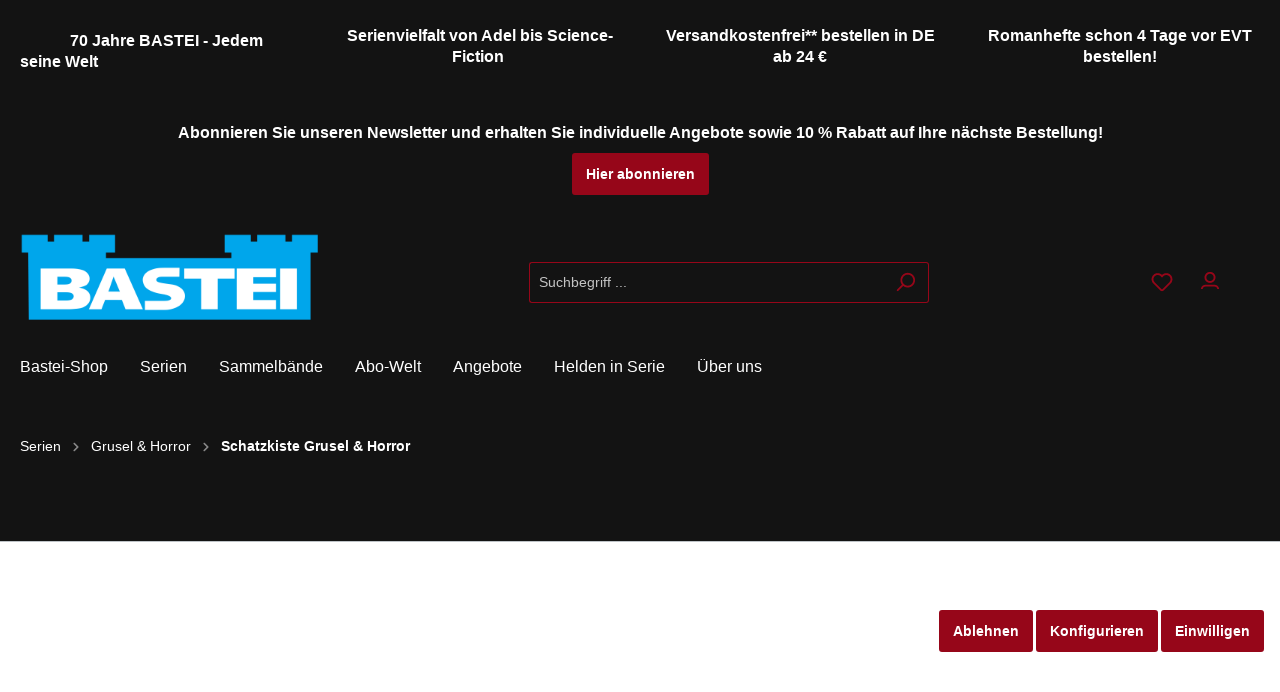

--- FILE ---
content_type: text/html; charset=UTF-8
request_url: https://www.bastei.de/Serien/Grusel-Horror/Schatzkiste-Grusel-Horror/
body_size: 65527
content:

<!DOCTYPE html>

                    
            
                    
                                                                                                                                                                                                                                                                                                                                                                        
            
                
            <html lang="de-DE"
              itemscope="itemscope"
              
              class="bastei-dark-mode-red">
    
                            
    <head>
        
                                        			<!-- BEGIN CCM19 Cookie Consent Management -->
	<script src="https://cloud.ccm19.de/app.js?apiKey=66b91735d8ba1ab2567a7b03cde9b2b71d3bb28d11c8d5f1&amp;domain=637753d201da84222177a0fe" referrerpolicy="origin"></script>
	<!-- END CCM19 -->
		                <meta charset="utf-8">
            

                            <meta name="viewport"
                      content="width=device-width, initial-scale=1, shrink-to-fit=no">
            
                            <meta name="author"
                      content=""/>
                <meta name="robots"
                      content="index,follow"/>
                <meta name="revisit-after"
                      content="15 days"/>
                <meta name="keywords"
                      content="Bastei-Serie Horrorromane Okkultismus Paranormal Dämonen Geister Gruselromane Magie Mystery Fantasy Urban Fantasy Vampirromane Serienheld Action und Spannung Übersinnliche Kräfte Hexen Schwarze Magie Werwölfe Dunkle Kreaturen"/>
                <meta name="description"
                      content="Entdecke fesselnde Grusel- und Horrorangebote in unserer Schatzkiste. Von unheimlichen Romanen bis zu schaurigen Sammelbänden - hier findest du alles für Nervenkitzel und Gänsehaut. Trau dich, die Dunkelheit zu betreten!"/>
            
                        
                        <meta property="og:type" content="website"/>
        
                    <meta property="og:site_name" content="Bastei Lübbe AG"/>
        
                    <meta property="og:url" content="https://www.bastei.de/Serien/Grusel-Horror/Schatzkiste-Grusel-Horror/"/>
        
                                    <meta property="og:title" content="Schatzkiste Grusel &amp; Horror"/>
                    
                                    <meta property="og:description" content="Entdecke fesselnde Grusel- und Horrorangebote in unserer Schatzkiste. Von unheimlichen Romanen bis zu schaurigen Sammelbänden - hier findest du alles für Nervenkitzel und Gänsehaut. Trau dich, die Dunkelheit zu betreten!"/>
                    
                                    <meta property="og:image" content="https://www.bastei.de/media/e8/76/59/1618396835/Bastei Romanhefte_800x240.png"/>
                    
                    <meta name="twitter:card" content="website"/>
        
                    <meta name="twitter:site" content="Bastei Lübbe AG"/>
        
                                    <meta property="twitter:title" content="Schatzkiste Grusel &amp; Horror"/>
                    
                                    <meta property="twitter:description" content="Entdecke fesselnde Grusel- und Horrorangebote in unserer Schatzkiste. Von unheimlichen Romanen bis zu schaurigen Sammelbänden - hier findest du alles für Nervenkitzel und Gänsehaut. Trau dich, die Dunkelheit zu betreten!"/>
                    
                                    <meta property="twitter:image" content="https://www.bastei.de/media/e8/76/59/1618396835/Bastei Romanhefte_800x240.png"/>
                        

    

                                <meta 
                      content="Bastei Lübbe AG"/>
                <meta 
                      content=""/>
                <meta 
                      content="true"/>
                <meta 
                      content="https://www.bastei.de/media/e8/76/59/1618396835/Bastei Romanhefte_800x240.png"/>
            

    <meta name="google-site-verification" content="5L6mYyjdwRZ0G1lyggreH3AaWO3QlSW3I3x9Oa9L8EM"/>

                                                


            
            <script type="application/ld+json">
            [{"@context":"https:\/\/schema.org","@type":"BreadcrumbList","itemListElement":[{"@type":"ListItem","position":1,"name":"Serien","item":"https:\/\/www.bastei.de\/navigation\/c777a98a0fa8459a8909d2378c68403a"},{"@type":"ListItem","position":2,"name":"Grusel & Horror","item":"https:\/\/www.bastei.de\/Serien\/Grusel-Horror\/"},{"@type":"ListItem","position":3,"name":"Schatzkiste Grusel & Horror","item":"https:\/\/www.bastei.de\/Serien\/Grusel-Horror\/Schatzkiste-Grusel-Horror\/"}]},{"@context":"https:\/\/schema.org","@type":"Organization","url":"https:\/\/www.bastei.de\/media\/e8\/76\/59\/1618396835\/Bastei%20Romanhefte_800x240.png"}]
        </script>
        

                    <link rel="shortcut icon"
                  href="https://www.bastei.de/media/33/7e/da/1618397328/favicon_Bastei-32x32.png">
        
                            
                            
        <link rel="canonical" href="https://www.bastei.de/Serien/Grusel-Horror/Schatzkiste-Grusel-Horror/" />
                    <title >Schatzkiste Grusel &amp; Horror</title>
        
                                                                        <link rel="stylesheet"
                      href="https://www.bastei.de/theme/236a458f04865e9a1511312a5e63bf56/css/all.css?1746137049748838">
                                    
                        <script>
        window.features = {"V6_5_0_0":false,"v6.5.0.0":false,"PERFORMANCE_TWEAKS":false,"performance.tweaks":false,"FEATURE_NEXT_1797":false,"feature.next.1797":false,"FEATURE_NEXT_16710":false,"feature.next.16710":false,"FEATURE_NEXT_13810":false,"feature.next.13810":false,"FEATURE_NEXT_13250":false,"feature.next.13250":false,"FEATURE_NEXT_17276":false,"feature.next.17276":false,"FEATURE_NEXT_16151":false,"feature.next.16151":false,"FEATURE_NEXT_16155":false,"feature.next.16155":false,"FEATURE_NEXT_19501":false,"feature.next.19501":false,"FEATURE_NEXT_15053":false,"feature.next.15053":false,"FEATURE_NEXT_18215":false,"feature.next.18215":false,"FEATURE_NEXT_15815":false,"feature.next.15815":false,"FEATURE_NEXT_14699":false,"feature.next.14699":false,"FEATURE_NEXT_15707":false,"feature.next.15707":false,"FEATURE_NEXT_14360":false,"feature.next.14360":false,"FEATURE_NEXT_15172":false,"feature.next.15172":false,"FEATURE_NEXT_14001":false,"feature.next.14001":false,"FEATURE_NEXT_7739":false,"feature.next.7739":false,"FEATURE_NEXT_16200":false,"feature.next.16200":false,"FEATURE_NEXT_13410":false,"feature.next.13410":false,"FEATURE_NEXT_15917":false,"feature.next.15917":false,"FEATURE_NEXT_15957":false,"feature.next.15957":false,"FEATURE_NEXT_13601":false,"feature.next.13601":false,"FEATURE_NEXT_16992":false,"feature.next.16992":false,"FEATURE_NEXT_7530":false,"feature.next.7530":false,"FEATURE_NEXT_16824":false,"feature.next.16824":false,"FEATURE_NEXT_16271":false,"feature.next.16271":false,"FEATURE_NEXT_15381":false,"feature.next.15381":false,"FEATURE_NEXT_17275":false,"feature.next.17275":false,"FEATURE_NEXT_17016":false,"feature.next.17016":false,"FEATURE_NEXT_16236":false,"feature.next.16236":false,"FEATURE_NEXT_16640":false,"feature.next.16640":false,"FEATURE_NEXT_17858":false,"feature.next.17858":false,"FEATURE_NEXT_6758":false,"feature.next.6758":false,"FEATURE_NEXT_19048":false,"feature.next.19048":false,"FEATURE_NEXT_19822":false,"feature.next.19822":false,"FEATURE_NEXT_18129":false,"feature.next.18129":false,"FEATURE_NEXT_19163":false,"feature.next.19163":false,"FEATURE_NEXT_18187":false,"feature.next.18187":false,"FEATURE_NEXT_17978":false,"feature.next.17978":false,"FEATURE_NEXT_11634":false,"feature.next.11634":false,"FEATURE_NEXT_21547":false,"feature.next.21547":false,"FEATURE_NEXT_22900":false,"feature.next.22900":false,"FEATURE_SWAGCMSEXTENSIONS_1":true,"feature.swagcmsextensions.1":true,"FEATURE_SWAGCMSEXTENSIONS_2":true,"feature.swagcmsextensions.2":true,"FEATURE_SWAGCMSEXTENSIONS_8":true,"feature.swagcmsextensions.8":true,"FEATURE_SWAGCMSEXTENSIONS_63":true,"feature.swagcmsextensions.63":true};
    </script>
        
                    
                            <script>
        dataLayer = window.dataLayer || [];
        // Clear the previous ecommerce object
        dataLayer.push({ ecommerce: null });
                    // Push new GA4 tags
            dataLayer.push({"event":"view_item_list","ecommerce":{"currency":"EUR","items":[{"item_name":"John Sinclair Gespensterkrimi - Folge","item_id":"A021609","price":1.99,"item_brand":"Bastei Verlag","index":1,"quantity":1,"item_list_name":"Category","item_list_id":"Schatzkiste Grusel & Horror"},{"item_name":"John Sinclair Sonder-Edition Sammelband","item_id":"10154-2025-00013","price":6.5,"item_brand":"Bastei Verlag","index":2,"quantity":1,"item_list_name":"Category","item_list_id":"Schatzkiste Grusel & Horror"},{"item_name":"John Sinclair Sonder-Edition Sammelband","item_id":"10154-2025-00014","price":6.5,"item_brand":"Bastei Verlag","index":3,"quantity":1,"item_list_name":"Category","item_list_id":"Schatzkiste Grusel & Horror"},{"item_name":"John Sinclair Sonder-Edition Sammelband","item_id":"10154-2024-00010","price":6.5,"item_brand":"Bastei Verlag","index":4,"quantity":1,"item_list_name":"Category","item_list_id":"Schatzkiste Grusel & Horror"},{"item_name":"John Sinclair Sonder-Edition Sammelband","item_id":"10154-2025-00012","price":6.5,"item_brand":"Bastei Verlag","index":5,"quantity":1,"item_list_name":"Category","item_list_id":"Schatzkiste Grusel & Horror"},{"item_name":"John Sinclair Sonder-Edition Sammelband","item_id":"10154-2024-00009","price":6.5,"item_brand":"Bastei Verlag","index":6,"quantity":1,"item_list_name":"Category","item_list_id":"Schatzkiste Grusel & Horror"},{"item_name":"John Sinclair Sonder-Edition Sammelband","item_id":"10154-2025-00015","price":6.5,"item_brand":"Bastei Verlag","index":7,"quantity":1,"item_list_name":"Category","item_list_id":"Schatzkiste Grusel & Horror"},{"item_name":"John Sinclair Gespensterkrimi Collection 1 - Horror-Serie","item_id":"A213240","price":5.49,"item_brand":"Bastei Verlag","index":8,"quantity":1,"item_list_name":"Category","item_list_id":"Schatzkiste Grusel & Horror"},{"item_name":"John Sinclair Gespensterkrimi Collection 9 - Horror-Serie","item_id":"A213249","price":5.49,"item_brand":"Bastei Verlag","index":9,"quantity":1,"item_list_name":"Category","item_list_id":"Schatzkiste Grusel & Horror"},{"item_name":"John Sinclair Gespensterkrimi Collection 4 - Horror-Serie","item_id":"A213244","price":5.49,"item_brand":"Bastei Verlag","index":10,"quantity":1,"item_list_name":"Category","item_list_id":"Schatzkiste Grusel & Horror"},{"item_name":"John Sinclair Gespensterkrimi Collection 8 - Horror-Serie","item_id":"A213248","price":5.49,"item_brand":"Bastei Verlag","index":11,"quantity":1,"item_list_name":"Category","item_list_id":"Schatzkiste Grusel & Horror"},{"item_name":"John Sinclair Gespensterkrimi Collection 5 - Horror-Serie","item_id":"A213245","price":5.49,"item_brand":"Bastei Verlag","index":12,"quantity":1,"item_list_name":"Category","item_list_id":"Schatzkiste Grusel & Horror"},{"item_name":"John Sinclair Gespensterkrimi Collection 2 - Horror-Serie","item_id":"A213242","price":5.49,"item_brand":"Bastei Verlag","index":13,"quantity":1,"item_list_name":"Category","item_list_id":"Schatzkiste Grusel & Horror"},{"item_name":"John Sinclair Sonder-Edition Sammelband 3 - Horror-Serie","item_id":"A213932","price":3.99,"item_brand":"Bastei Verlag","index":14,"quantity":1,"item_list_name":"Category","item_list_id":"Schatzkiste Grusel & Horror"},{"item_name":"Jessica Bannister - Folge","item_id":"A202814","price":0.99,"item_brand":"Bastei Verlag","index":15,"quantity":1,"item_list_name":"Category","item_list_id":"Schatzkiste Grusel & Horror"},{"item_name":"John Sinclair Sonder-Edition Sammelband 1 - Horror-Serie","item_id":"A213930","price":3.99,"item_brand":"Bastei Verlag","index":16,"quantity":1,"item_list_name":"Category","item_list_id":"Schatzkiste Grusel & Horror"},{"item_name":"John Sinclair Gespensterkrimi - Folge","item_id":"A021664","price":1.99,"item_brand":"Bastei Verlag","index":17,"quantity":1,"item_list_name":"Category","item_list_id":"Schatzkiste Grusel & Horror"},{"item_name":"John Sinclair Gespensterkrimi Collection 7 - Horror-Serie","item_id":"A213247","price":5.49,"item_brand":"Bastei Verlag","index":18,"quantity":1,"item_list_name":"Category","item_list_id":"Schatzkiste Grusel & Horror"},{"item_name":"John Sinclair Gespensterkrimi Collection 3 - Horror-Serie","item_id":"A213243","price":5.49,"item_brand":"Bastei Verlag","index":19,"quantity":1,"item_list_name":"Category","item_list_id":"Schatzkiste Grusel & Horror"},{"item_name":"John Sinclair Gespensterkrimi Collection 6 - Horror-Serie","item_id":"A213246","price":5.49,"item_brand":"Bastei Verlag","index":20,"quantity":1,"item_list_name":"Category","item_list_id":"Schatzkiste Grusel & Horror"},{"item_name":"John Sinclair Gespensterkrimi - Folge","item_id":"A021617","price":1.99,"item_brand":"Bastei Verlag","index":21,"quantity":1,"item_list_name":"Category","item_list_id":"Schatzkiste Grusel & Horror"},{"item_name":"John Sinclair Gespensterkrimi Collection 10 - Horror-Serie","item_id":"A213250","price":5.49,"item_brand":"Bastei Verlag","index":22,"quantity":1,"item_list_name":"Category","item_list_id":"Schatzkiste Grusel & Horror"},{"item_name":"Jessica Bannister - Folge","item_id":"A201765","price":0.99,"item_brand":"Bastei Verlag","index":23,"quantity":1,"item_list_name":"Category","item_list_id":"Schatzkiste Grusel & Horror"},{"item_name":"John Sinclair Sonder-Edition Sammelband 4 - Horror-Serie","item_id":"A213933","price":3.99,"item_brand":"Bastei Verlag","index":24,"quantity":1,"item_list_name":"Category","item_list_id":"Schatzkiste Grusel & Horror"},{"item_name":"John Sinclair Collection 1 - Horror-Serie","item_id":"A211118","price":2.99,"item_brand":"Bastei Verlag","index":25,"quantity":1,"item_list_name":"Category","item_list_id":"Schatzkiste Grusel & Horror"},{"item_name":"John Sinclair Gespensterkrimi - Folge","item_id":"A021640","price":1.99,"item_brand":"Bastei Verlag","index":26,"quantity":1,"item_list_name":"Category","item_list_id":"Schatzkiste Grusel & Horror"},{"item_name":"Jessica Bannister 44 - Mystery-Serie","item_id":"A211584","price":0.99,"item_brand":"Bastei Verlag","index":27,"quantity":1,"item_list_name":"Category","item_list_id":"Schatzkiste Grusel & Horror"},{"item_name":"Dark Land - Folge","item_id":"A209535","price":1.99,"item_brand":"Bastei Verlag","index":28,"quantity":1,"item_list_name":"Category","item_list_id":"Schatzkiste Grusel & Horror"},{"item_name":"John Sinclair Gespensterkrimi - Folge","item_id":"A021656","price":1.99,"item_brand":"Bastei Verlag","index":29,"quantity":1,"item_list_name":"Category","item_list_id":"Schatzkiste Grusel & Horror"},{"item_name":"Jessica Bannister - Folge","item_id":"A208237","price":0.99,"item_brand":"Bastei Verlag","index":30,"quantity":1,"item_list_name":"Category","item_list_id":"Schatzkiste Grusel & Horror"},{"item_name":"Vampira - Folge","item_id":"A012813","price":1.99,"item_brand":"Bastei Verlag","index":31,"quantity":1,"item_list_name":"Category","item_list_id":"Schatzkiste Grusel & Horror"},{"item_name":"John Sinclair Collection 7 - Horror-Serie","item_id":"A211124","price":2.99,"item_brand":"Bastei Verlag","index":32,"quantity":1,"item_list_name":"Category","item_list_id":"Schatzkiste Grusel & Horror"},{"item_name":"John Sinclair Sonder-Edition Sammelband 2 - Horror-Serie","item_id":"A213931","price":3.99,"item_brand":"Bastei Verlag","index":33,"quantity":1,"item_list_name":"Category","item_list_id":"Schatzkiste Grusel & Horror"},{"item_name":"Jessica Bannister - Folge","item_id":"A210397","price":0.99,"item_brand":"Bastei Verlag","index":34,"quantity":1,"item_list_name":"Category","item_list_id":"Schatzkiste Grusel & Horror"},{"item_name":"John Sinclair Gespensterkrimi - Folge","item_id":"A021657","price":1.99,"item_brand":"Bastei Verlag","index":35,"quantity":1,"item_list_name":"Category","item_list_id":"Schatzkiste Grusel & Horror"},{"item_name":"Dark Land - Folge","item_id":"A206802","price":1.99,"item_brand":"Bastei Verlag","index":36,"quantity":1,"item_list_name":"Category","item_list_id":"Schatzkiste Grusel & Horror"},{"item_name":"Jessica Bannister - Folge","item_id":"A201764","price":0.99,"item_brand":"Bastei Verlag","index":37,"quantity":1,"item_list_name":"Category","item_list_id":"Schatzkiste Grusel & Horror"},{"item_name":"John Sinclair Gespensterkrimi - Folge","item_id":"A021655","price":1.99,"item_brand":"Bastei Verlag","index":38,"quantity":1,"item_list_name":"Category","item_list_id":"Schatzkiste Grusel & Horror"},{"item_name":"Jessica Bannister - Folge","item_id":"A206029","price":0.99,"item_brand":"Bastei Verlag","index":39,"quantity":1,"item_list_name":"Category","item_list_id":"Schatzkiste Grusel & Horror"},{"item_name":"Dark Land - Folge","item_id":"A207192","price":1.99,"item_brand":"Bastei Verlag","index":40,"quantity":1,"item_list_name":"Category","item_list_id":"Schatzkiste Grusel & Horror"},{"item_name":"John Sinclair-Paket 1 - Horror-Serie","item_id":"A213237","price":49.99,"item_brand":"Bastei Verlag","index":41,"quantity":1,"item_list_name":"Category","item_list_id":"Schatzkiste Grusel & Horror"},{"item_name":"Jessica Bannister - Folge","item_id":"A202779","price":0.99,"item_brand":"Bastei Verlag","index":42,"quantity":1,"item_list_name":"Category","item_list_id":"Schatzkiste Grusel & Horror"},{"item_name":"John Sinclair Gespensterkrimi - Folge","item_id":"A021658","price":1.99,"item_brand":"Bastei Verlag","index":43,"quantity":1,"item_list_name":"Category","item_list_id":"Schatzkiste Grusel & Horror"},{"item_name":"John Sinclair Gespensterkrimi - Folge","item_id":"A021654","price":1.99,"item_brand":"Bastei Verlag","index":44,"quantity":1,"item_list_name":"Category","item_list_id":"Schatzkiste Grusel & Horror"},{"item_name":"Dark Land - Folge","item_id":"A206958","price":1.99,"item_brand":"Bastei Verlag","index":45,"quantity":1,"item_list_name":"Category","item_list_id":"Schatzkiste Grusel & Horror"},{"item_name":"Jessica Bannister - Folge","item_id":"A206030","price":0.99,"item_brand":"Bastei Verlag","index":46,"quantity":1,"item_list_name":"Category","item_list_id":"Schatzkiste Grusel & Horror"},{"item_name":"Jessica Bannister 43 - Mystery-Serie","item_id":"A211583","price":0.99,"item_brand":"Bastei Verlag","index":47,"quantity":1,"item_list_name":"Category","item_list_id":"Schatzkiste Grusel & Horror"},{"item_name":"Jessica Bannister - Folge","item_id":"A201766","price":0.99,"item_brand":"Bastei Verlag","index":48,"quantity":1,"item_list_name":"Category","item_list_id":"Schatzkiste Grusel & Horror"},{"item_name":"John Sinclair Sonder-Edition Sammelband 5 - Horror-Serie","item_id":"A213934","price":3.99,"item_brand":"Bastei Verlag","index":49,"quantity":1,"item_list_name":"Category","item_list_id":"Schatzkiste Grusel & Horror"},{"item_name":"John Sinclair Gespensterkrimi - Folge","item_id":"A021677","price":1.99,"item_brand":"Bastei Verlag","index":50,"quantity":1,"item_list_name":"Category","item_list_id":"Schatzkiste Grusel & Horror"}]}});
                // Push regular datalayer
        dataLayer.push({"pageTitle":"Schatzkiste Grusel & Horror","pageSubCategory":"","pageCategoryID":"8720ec8b0c51485ebc03841384e8166f","pageSubCategoryID":"","pageCountryCode":"de-DE","pageLanguageCode":"Deutsch","pageVersion":1,"pageTestVariation":"1","pageValue":1,"pageAttributes":"1","pageCategory":"Navigation","visitorLoginState":"Logged Out","visitorType":"NOT LOGGED IN","visitorLifetimeValue":0,"visitorExistingCustomer":"No"});
                    var google_tag_params = {"ecomm_pagetype":"category","ecomm_pcat":["Schatzkiste Grusel & Horror"],"ecomm_prodid":["A021609","10154-2025-00013","10154-2025-00014","10154-2024-00010","10154-2025-00012","10154-2024-00009","10154-2025-00015","A213240","A213249","A213244","A213248","A213245","A213242","A213932","A202814","A213930","A021664","A213247","A213243","A213246","A021617","A213250","A201765","A213933","A211118","A021640","A211584","A209535","A021656","A208237","A012813","A211124","A213931","A210397","A021657","A206802","A201764","A021655","A206029","A207192","A213237","A202779","A021658","A021654","A206958","A206030","A211583","A201766","A213934","A021677"]}
            dataLayer.push ({
                'event':'remarketingTriggered',
                'google_tag_params': window.google_tag_params
            });
                                                </script>
            
                
                                        
            <script>
                                    window.gtagActive = true;
                    window.gtagURL = 'https://www.googletagmanager.com/gtag/js?id=UA-99371430-1'
                    window.controllerName = 'navigation';
                    window.actionName = 'index';
                    window.trackOrders = '1';
                    window.gtagTrackingId = 'UA-99371430-1';
                    window.dataLayer = window.dataLayer || [];
                    window.gtagConfig = {
                        'anonymize_ip': '1',
                        'cookie_domain': 'none',
                        'cookie_prefix': '_swag_ga',
                    };

                    function gtag() { dataLayer.push(arguments); }
                            </script>

                                        <script id="sw-google-tag-manager-init" type="javascript/blocked">
                                            window.gtagCallback = function gtagCallbackFunction() {}
                                    </script>
                                



            <script>
            window.mediameetsFacebookPixelData = new Map();
        </script>
    
                            
            <script type="text/javascript" src='https://www.google.com/recaptcha/api.js' defer></script>
        <script>
                            window.googleReCaptchaV2Active = true;
                                </script>
            
                
                                    <script>
                    window.useDefaultCookieConsent = true;
                </script>
                    
            </head>

    <body class="is-ctl-navigation is-act-index">

    
                
                        
            <script>(function(w,d,s,l,i){w[l]=w[l]||[];w[l].push({'gtm.start':
                    new Date().getTime(),event:'gtm.js'});var f=d.getElementsByTagName(s)[0],
                j=d.createElement(s),dl=l!='dataLayer'?'&l='+l:'';j.async=true;j.src=
                'https://www.googletagmanager.com/gtm.js?id='+i+dl;f.parentNode.insertBefore(j,f);
            })(window,document,'script','dataLayer','GTM-N8XH5DJ');</script>            
    
    <!-- Google Tag Manager Noscript -->
            <noscript>
            <iframe src="https://www.googletagmanager.com/ns.html?id=GTM-N8XH5DJ"
                    height="0"
                    width="0"
                    style="display:none;visibility:hidden">
            </iframe>
        </noscript>
        <!-- End Google Tag Manager Noscript -->

                        <noscript class="noscript-main">
                
                <div role="alert"
         class="alert alert-info alert-has-icon">
                                                                <span class="icon icon-info">
                        <svg xmlns="http://www.w3.org/2000/svg" xmlns:xlink="http://www.w3.org/1999/xlink" width="24" height="24" viewBox="0 0 24 24"><defs><path d="M12 7c.5523 0 1 .4477 1 1s-.4477 1-1 1-1-.4477-1-1 .4477-1 1-1zm1 9c0 .5523-.4477 1-1 1s-1-.4477-1-1v-5c0-.5523.4477-1 1-1s1 .4477 1 1v5zm11-4c0 6.6274-5.3726 12-12 12S0 18.6274 0 12 5.3726 0 12 0s12 5.3726 12 12zM12 2C6.4772 2 2 6.4772 2 12s4.4772 10 10 10 10-4.4772 10-10S17.5228 2 12 2z" id="icons-default-info" /></defs><use xlink:href="#icons-default-info" fill="#758CA3" fill-rule="evenodd" /></svg>
        </span>
                                        
                    <div class="alert-content-container">
                                                    
                                    <div class="alert-content">
                                                    Um unseren Shop in vollem Umfang nutzen zu können, empfehlen wir Ihnen Javascript in Ihrem Browser zu aktivieren.
                                            </div>
                
                                                                </div>
            </div>

                </noscript>
        
                    <div class="netzp-powerpack6-header-cms ">
                    <div class="cms-sections">
                                            
            
            
            
                    
                        
                                            
                        
        
        <div class="d-block d-sm-block d-md-block d-lg-block d-xl-block" style="">
                            <div class="cms-section  pos-0 cms-section-default"
                     style="">

                            
    
            

                            
    
                
            <div class="cms-section-default full-width">
        
                                        
                                            
                        
        
        <div class="d-none d-sm-none d-md-none d-lg-block d-xl-block" style="">
            
                
                
    
    
    
    
            
    
    <div class="cms-block  pos-0 cms-block-netzp-powerpack6-grid4"
         style="">
                            
                    <div class="cms-block-container"
                 style="padding: 20px 20px 20px 20px;">

                                    <div class="cms-block-container-row row cms-row ">
                                
    <div class="container-fluid">
        <div class="row">

                                <div class="col-sm-12 col-md-6 col-lg-3 mb-3 mb-lg-0" data-cms-element-id="">
                                        
    <div class="cms-element-text has-vertical-alignment">
                                    <div class="cms-element-alignment align-self-center">
                                                <h5 style="text-align: center;"><font color="#01a6ec"></font></h5><h5 style="text-indent: 50px;"><font color="#01a6ec">70 Jahre BASTEI - Jedem seine Welt&nbsp;</font></h5>
                                            </div>
                        </div>
                            </div>
        
                                <div class="col-sm-12 col-md-6 col-lg-3 mb-3 mb-lg-0" data-cms-element-id="">
                                        
    <div class="cms-element-text has-vertical-alignment">
                                    <div class="cms-element-alignment align-self-center">
                                                <h5 style="text-align: center;"><font color="#01a6ec">Serienvielfalt von Adel bis Science-Fiction&nbsp;</font></h5>
                                            </div>
                        </div>
                            </div>
        
                                <div class="col-sm-12 col-md-6 col-lg-3 mb-3 mb-lg-0" data-cms-element-id="">
                                        
    <div class="cms-element-text has-vertical-alignment">
                                    <div class="cms-element-alignment align-self-center">
                                                <h5 style="text-align: center;"><font color="#01a6ec">Versandkostenfrei** bestellen in DE ab 24 €</font></h5>
                                            </div>
                        </div>
                            </div>
        
                                <div class="col-sm-12 col-md-6 col-lg-3" data-cms-element-id="">
                                        
    <div class="cms-element-text has-vertical-alignment">
                                    <div class="cms-element-alignment align-self-center">
                                                <h5 style="text-align: center;"><font color="#01a6ec">Romanhefte schon 4 Tage vor EVT bestellen!</font></h5>
                                            </div>
                        </div>
                            </div>
                </div>
    </div>

                    </div>
                            </div>
            </div>

        </div>
                        
                                        
                                            
                        
        
        <div class="d-block d-sm-block d-md-block d-lg-none d-xl-none" style="">
            
                
                
    
    
    
    
            
    
    <div class="cms-block  pos-1 cms-block-netzp-powerpack6-grid1"
         style="">
                            
                    <div class="cms-block-container"
                 style="padding: 20px 20px 20px 20px;">

                                    <div class="cms-block-container-row row cms-row ">
                                
    <div class="container-fluid">
        <div class="row">
                                <div class="col-12" data-cms-element-id="">
                                        
    <div class="cms-element-text">
                                                        <h6 style="text-align: center;"><font color="#01a6ec">70 Jahre BASTEI - Jedem seine Welt *** Versandkostenfrei** ab 24 € *** Romane 4 Tage vor EVT bestellen&nbsp;</font></h6>
                                        </div>
                            </div>
                </div>
    </div>

                    </div>
                            </div>
            </div>

        </div>
                            </div>

                </div>
            
        </div>
    
                                                
            
            
            
                    
                        
                                            
                        
        
        <div class="d-block d-sm-block d-md-block d-lg-block d-xl-block" style="">
                            <div class="cms-section  pos-1 cms-section-default"
                     style="">

                            
    
            

                            
    
                
            <div class="cms-section-default full-width">
        
                                        
                                            
                        
        
        <div class="d-block d-sm-block d-md-block d-lg-none d-xl-none" style="">
            
                
                
    
    
    
    
            
    
    <div class="cms-block  pos-0 cms-block-netzp-powerpack6-grid1"
         style="">
                            
                    <div class="cms-block-container"
                 style="padding: 20px 20px 20px 20px;">

                                    <div class="cms-block-container-row row cms-row ">
                                
    <div class="container-fluid">
        <div class="row">
                                <div class="col-12" data-cms-element-id="">
                                        
    <div class="cms-element-text">
                                                        <h6 style="text-align: center;"><font color="#01a6ec">Abonnieren Sie unseren Newsletter und erhalten Sie individuelle Angebote sowie 10 % Rabatt auf Ihre nächste Bestellung!</font></h6><h6 style="text-align: center;"><a target="_blank" href="https://newsletter.bastei.de/f/292387-164204/" rel="noopener" class="btn btn-secondary btn-sm">Hier abonnieren</a></h6>
                                        </div>
                            </div>
                </div>
    </div>

                    </div>
                            </div>
            </div>

        </div>
                        
                                        
                                            
                        
        
        <div class="d-none d-sm-none d-md-none d-lg-block d-xl-block" style="">
            
                
                
    
    
    
    
            
    
    <div class="cms-block  pos-1 cms-block-netzp-powerpack6-grid1"
         style="">
                            
                    <div class="cms-block-container"
                 style="padding: 20px 20px 20px 20px;">

                                    <div class="cms-block-container-row row cms-row ">
                                
    <div class="container-fluid">
        <div class="row">
                                <div class="col-12" data-cms-element-id="">
                                        
    <div class="cms-element-text">
                                                        <h5 style="text-align: center;"><font color="#01a6ec">Abonnieren Sie unseren Newsletter und erhalten Sie individuelle Angebote sowie 10 % Rabatt auf Ihre nächste Bestellung!</font></h5><div style="text-align: center;"><a target="_blank" href="https://newsletter.bastei.de/f/292387-164204/" rel="noopener" class="btn btn-secondary">Hier abonnieren</a></div>
                                        </div>
                            </div>
                </div>
    </div>

                    </div>
                            </div>
            </div>

        </div>
                            </div>

                </div>
            
        </div>
    
                </div>


                                

                        </div>
                    <header class="header-main">
                                    <div class="container">
                                            <div class="top-bar d-none d-lg-block">
        <nav class="top-bar-nav">
                                            
                
                                            
                
                                </nav>
    </div>


        
            <div class="row align-items-center header-row">
                            <div class="col-12 col-lg-auto header-logo-col">
                        <div class="header-logo-main">
                    <a class="header-logo-main-link"
               href="/"
               title="Zur Startseite wechseln">
                                    <picture class="header-logo-picture">
                                                                                
                                                                            
                                                                                    <img src="https://www.bastei.de/media/e8/76/59/1618396835/Bastei%20Romanhefte_800x240.png"
                                     alt="Zur Startseite wechseln"
                                     class="img-fluid header-logo-main-img"/>
                                                                        </picture>
                            </a>
            </div>
                </div>
            
                            <div class="col-12 order-2 col-sm order-sm-1 header-search-col">
                    <div class="row">
                        <div class="col-sm-auto d-none d-sm-block d-lg-none">
                                                            <div class="nav-main-toggle">
                                                                            <button class="btn nav-main-toggle-btn header-actions-btn"
                                                type="button"
                                                data-offcanvas-menu="true"
                                                aria-label="Menü">
                                                                                                    <span class="icon icon-stack">
                        <svg xmlns="http://www.w3.org/2000/svg" xmlns:xlink="http://www.w3.org/1999/xlink" width="24" height="24" viewBox="0 0 24 24"><defs><path d="M3 13c-.5523 0-1-.4477-1-1s.4477-1 1-1h18c.5523 0 1 .4477 1 1s-.4477 1-1 1H3zm0-7c-.5523 0-1-.4477-1-1s.4477-1 1-1h18c.5523 0 1 .4477 1 1s-.4477 1-1 1H3zm0 14c-.5523 0-1-.4477-1-1s.4477-1 1-1h18c.5523 0 1 .4477 1 1s-.4477 1-1 1H3z" id="icons-default-stack" /></defs><use xlink:href="#icons-default-stack" fill="#758CA3" fill-rule="evenodd" /></svg>
        </span>
                                                                                        </button>
                                                                    </div>
                                                    </div>
                        <div class="col">
                            
    <div class="collapse"
         id="searchCollapse">
        <div class="header-search">
            <form action="/search"
                  method="get"
                  data-search-form="true"
                  data-search-widget-options='{&quot;searchWidgetMinChars&quot;:2}'
                  data-url="/suggest?search="
                  class="header-search-form">
                                    <div class="input-group">
                                                    <input type="search"
                                   name="search"
                                   class="form-control header-search-input"
                                   autocomplete="off"
                                   autocapitalize="off"
                                   placeholder="Suchbegriff ..."
                                   aria-label="Suchbegriff ..."
                                   value=""
                            >
                        
                                                                                                                <div class="input-group-append">
                                    <button type="submit"
                                            class="btn header-search-btn"
                                            aria-label="Suchen">
                                        <span class="header-search-icon">
                                                    <span class="icon icon-search">
                        <svg xmlns="http://www.w3.org/2000/svg" xmlns:xlink="http://www.w3.org/1999/xlink" width="24" height="24" viewBox="0 0 24 24"><defs><path d="M10.0944 16.3199 4.707 21.707c-.3905.3905-1.0237.3905-1.4142 0-.3905-.3905-.3905-1.0237 0-1.4142L8.68 14.9056C7.6271 13.551 7 11.8487 7 10c0-4.4183 3.5817-8 8-8s8 3.5817 8 8-3.5817 8-8 8c-1.8487 0-3.551-.627-4.9056-1.6801zM15 16c3.3137 0 6-2.6863 6-6s-2.6863-6-6-6-6 2.6863-6 6 2.6863 6 6 6z" id="icons-default-search" /></defs><use xlink:href="#icons-default-search" fill="#758CA3" fill-rule="evenodd" /></svg>
        </span>
                                            </span>
                                    </button>
                                </div>
                                                                        </div>
                            </form>
        </div>
    </div>
                        </div>
                    </div>
                </div>
            
                            <div class="col-12 order-1 col-sm-auto order-sm-2 header-actions-col">
                    <div class="row no-gutters">
                                                    <div class="col d-sm-none">
                                <div class="menu-button">
                                                                            <button class="btn nav-main-toggle-btn header-actions-btn"
                                                type="button"
                                                data-offcanvas-menu="true"
                                                aria-label="Menü">
                                                                                                    <span class="icon icon-stack">
                        <svg xmlns="http://www.w3.org/2000/svg" xmlns:xlink="http://www.w3.org/1999/xlink" width="24" height="24" viewBox="0 0 24 24"><use xlink:href="#icons-default-stack" fill="#758CA3" fill-rule="evenodd" /></svg>
        </span>
                                                                                        </button>
                                                                    </div>
                            </div>
                        
                                                    <div class="col-auto d-sm-none">
                                <div class="search-toggle">
                                    <button class="btn header-actions-btn search-toggle-btn js-search-toggle-btn collapsed"
                                            type="button"
                                            data-toggle="collapse"
                                            data-target="#searchCollapse"
                                            aria-expanded="false"
                                            aria-controls="searchCollapse"
                                            aria-label="Suchen">
                                                <span class="icon icon-search">
                        <svg xmlns="http://www.w3.org/2000/svg" xmlns:xlink="http://www.w3.org/1999/xlink" width="24" height="24" viewBox="0 0 24 24"><use xlink:href="#icons-default-search" fill="#758CA3" fill-rule="evenodd" /></svg>
        </span>
                                        </button>
                                </div>
                            </div>
                        
                                                                                    <div class="col-auto">
                                    <div class="header-wishlist">
                                        <a class="btn header-wishlist-btn header-actions-btn"
                                           href="/wishlist"
                                           title="Merkzettel"
                                           aria-label="Merkzettel">
                                                
            <span class="header-wishlist-icon">
                    <span class="icon icon-heart">
                        <svg xmlns="http://www.w3.org/2000/svg" xmlns:xlink="http://www.w3.org/1999/xlink" width="24" height="24" viewBox="0 0 24 24"><defs><path d="M20.0139 12.2998c1.8224-1.8224 1.8224-4.7772 0-6.5996-1.8225-1.8225-4.7772-1.8225-6.5997 0L12 7.1144l-1.4142-1.4142c-1.8225-1.8225-4.7772-1.8225-6.5997 0-1.8224 1.8224-1.8224 4.7772 0 6.5996l7.519 7.519a.7.7 0 0 0 .9899 0l7.5189-7.519zm1.4142 1.4142-7.519 7.519c-1.0543 1.0544-2.7639 1.0544-3.8183 0L2.572 13.714c-2.6035-2.6035-2.6035-6.8245 0-9.428 2.6035-2.6035 6.8246-2.6035 9.4281 0 2.6035-2.6035 6.8246-2.6035 9.428 0 2.6036 2.6035 2.6036 6.8245 0 9.428z" id="icons-default-heart" /></defs><use xlink:href="#icons-default-heart" fill="#758CA3" fill-rule="evenodd" /></svg>
        </span>
            </span>
    
    
    
    <span class="badge badge-primary header-wishlist-badge"
          id="wishlist-basket"
          data-wishlist-storage="true"
          data-wishlist-storage-options="{&quot;listPath&quot;:&quot;\/wishlist\/list&quot;,&quot;mergePath&quot;:&quot;\/wishlist\/merge&quot;,&quot;tokenMergePath&quot;:&quot;750a49ab28476c7a30220016.Ny8Mz-wWxFAAjureV5TceAj25wcQZepIaZ0wzBoCi60.AEVNusFblgZv44OXEPiUKXGgvkMjDYUJPvVAhi1p-PVBWEK6ukL2N3TsiQ&quot;,&quot;pageletPath&quot;:&quot;\/wishlist\/merge\/pagelet&quot;,&quot;tokenPageletPath&quot;:&quot;4f0ce8dc74d10ca9b6c32d149244b27.PhtGAimNfIJEIakiIMYAVbIArWh5uDgDyaWvxhSkH2M.BmF0SmHgC7URbvEQDZxiPOpa4BwL9E1JkOrqq0vuTld8VAwwZO8I1htMkQ&quot;}"
          data-wishlist-widget="true"
          data-wishlist-widget-options="{&quot;showCounter&quot;:true}"
    ></span>
                                        </a>
                                    </div>
                                </div>
                                                    
                                                    <div class="col-auto">
                                <div class="account-menu">
                                        <div class="dropdown">
                    <button class="btn account-menu-btn header-actions-btn"
                    type="button"
                    id="accountWidget"
                    data-offcanvas-account-menu="true"
                    data-toggle="dropdown"
                    aria-haspopup="true"
                    aria-expanded="false"
                    aria-label="Mein Konto"
                    title="Mein Konto">
                        <span class="icon icon-avatar">
                        <svg xmlns="http://www.w3.org/2000/svg" xmlns:xlink="http://www.w3.org/1999/xlink" width="24" height="24" viewBox="0 0 24 24"><defs><path d="M12 3C9.7909 3 8 4.7909 8 7c0 2.2091 1.7909 4 4 4 2.2091 0 4-1.7909 4-4 0-2.2091-1.7909-4-4-4zm0-2c3.3137 0 6 2.6863 6 6s-2.6863 6-6 6-6-2.6863-6-6 2.6863-6 6-6zM4 22.099c0 .5523-.4477 1-1 1s-1-.4477-1-1V20c0-2.7614 2.2386-5 5-5h10.0007c2.7614 0 5 2.2386 5 5v2.099c0 .5523-.4477 1-1 1s-1-.4477-1-1V20c0-1.6569-1.3431-3-3-3H7c-1.6569 0-3 1.3431-3 3v2.099z" id="icons-default-avatar" /></defs><use xlink:href="#icons-default-avatar" fill="#758CA3" fill-rule="evenodd" /></svg>
        </span>
                </button>
        
                    <div class="dropdown-menu dropdown-menu-right account-menu-dropdown js-account-menu-dropdown"
                 aria-labelledby="accountWidget">
                

        
                                                        <button class="btn btn-light offcanvas-close js-offcanvas-close btn-block sticky-top">
                                                            <span class="icon icon-x icon-sm">
                        <svg xmlns="http://www.w3.org/2000/svg" xmlns:xlink="http://www.w3.org/1999/xlink" width="24" height="24" viewBox="0 0 24 24"><defs><path d="m10.5858 12-7.293-7.2929c-.3904-.3905-.3904-1.0237 0-1.4142.3906-.3905 1.0238-.3905 1.4143 0L12 10.5858l7.2929-7.293c.3905-.3904 1.0237-.3904 1.4142 0 .3905.3906.3905 1.0238 0 1.4143L13.4142 12l7.293 7.2929c.3904.3905.3904 1.0237 0 1.4142-.3906.3905-1.0238.3905-1.4143 0L12 13.4142l-7.2929 7.293c-.3905.3904-1.0237.3904-1.4142 0-.3905-.3906-.3905-1.0238 0-1.4143L10.5858 12z" id="icons-default-x" /></defs><use xlink:href="#icons-default-x" fill="#758CA3" fill-rule="evenodd" /></svg>
        </span>
                            
                                                    Menü schließen
                                            </button>
                
    
                    <div class="offcanvas-content-container">
                <div class="account-menu">
                                    <div class="dropdown-header account-menu-header">
                    Mein Konto
                </div>
                    
                                    <div class="account-menu-login">
                    <a href="/account/login"
                       title="Anmelden"
                       class="btn btn-primary account-menu-login-button">
                        Anmelden
                    </a>

                    <div class="account-menu-register">
                        oder <a href="/account/login"
                                                            title="registrieren">registrieren</a>
                    </div>
                </div>
                    
                    <div class="account-menu-links">
                    <div class="header-account-menu">
        <div class="card account-menu-inner">
                                        
                                                <div class="list-group list-group-flush account-aside-list-group">
                                                                                                <a href="/account"
                                   title="Übersicht"
                                   class="list-group-item list-group-item-action account-aside-item">
                                    Übersicht
                                </a>
                            
                                                            <a href="/account/profile"
                                   title="Persönliches Profil"
                                   class="list-group-item list-group-item-action account-aside-item">
                                    Persönliches Profil
                                </a>
                            
                                                            <a href="/account/address"
                                   title="Adressen"
                                   class="list-group-item list-group-item-action account-aside-item">
                                    Adressen
                                </a>
                            
                                                            <a href="/account/payment"
                                   title="Zahlungsarten"
                                   class="list-group-item list-group-item-action account-aside-item">
                                    Zahlungsarten
                                </a>
                            
                                                            <a href="/account/order"
                                   title="Bestellungen"
                                   class="list-group-item list-group-item-action account-aside-item">
                                    Bestellungen
                                </a>
                                                    

                        <a
                href="/EasyCoupon/list"
                title="Meine Gutscheine"
                class="list-group-item list-group-item-action account-aside-item"
            >
                Meine Gutscheine
            </a>
            

            <a href="/account/abo-commerce"
           title="Abos"
           class="list-group-item list-group-item-action account-aside-item">
            Abos
        </a>
    

            <a href="/account/ebook"
           title="Downloads"
           class="list-group-item list-group-item-action account-aside-item">
            Downloads
        </a>
                        </div>
                            
                                                </div>
    </div>
            </div>
            </div>
        </div>
                </div>
            </div>
                                </div>
                            </div>
                        
                                            <div class="col-auto">
            <div class="header-cart"
                 data-offcanvas-cart="true"
                 data-off-canvas-cart-options='{&quot;displayAllCarts&quot;:true}'
            >
                <div class="btn header-cart-btn header-actions-btn"
                     data-cart-widget="true">
                                <a href="/checkout/cart"
           title="Warenkorb"
           aria-label="Warenkorb"
           data-carttype="cart"
           class="header-cart-item"
        >
            <span class="header-cart-icon">
                        <span class="icon icon-bag">
                        <svg xmlns="http://www.w3.org/2000/svg" xmlns:xlink="http://www.w3.org/1999/xlink" width="24" height="24" viewBox="0 0 24 24"><defs><path d="M5.892 3c.5523 0 1 .4477 1 1s-.4477 1-1 1H3.7895a1 1 0 0 0-.9986.9475l-.7895 15c-.029.5515.3946 1.0221.9987 1.0525h17.8102c.5523 0 1-.4477.9986-1.0525l-.7895-15A1 1 0 0 0 20.0208 5H17.892c-.5523 0-1-.4477-1-1s.4477-1 1-1h2.1288c1.5956 0 2.912 1.249 2.9959 2.8423l.7894 15c.0035.0788.0035.0788.0042.1577 0 1.6569-1.3432 3-3 3H3c-.079-.0007-.079-.0007-.1577-.0041-1.6546-.0871-2.9253-1.499-2.8382-3.1536l.7895-15C.8775 4.249 2.1939 3 3.7895 3H5.892zm4 2c0 .5523-.4477 1-1 1s-1-.4477-1-1V3c0-1.6569 1.3432-3 3-3h2c1.6569 0 3 1.3431 3 3v2c0 .5523-.4477 1-1 1s-1-.4477-1-1V3c0-.5523-.4477-1-1-1h-2c-.5523 0-1 .4477-1 1v2z" id="icons-default-bag" /></defs><use xlink:href="#icons-default-bag" fill="#758CA3" fill-rule="evenodd" /></svg>
        </span>
                </span>
                                </a>
                            </div>
            </div>
        </div>
                        </div>
                </div>
                    </div>
                        </div>
                            </header>
        

                    <div class="nav-main">
                                    
    <div class="main-navigation"
         id="mainNavigation"
         data-flyout-menu="true">
                    <div class="container">
                                    <nav class="nav main-navigation-menu"
                        itemscope="itemscope"
                        >
                        
                                                                                    <a class="nav-link main-navigation-link home-link"
                                    href="/"
                                    
                                    title="Bastei-Shop">
                                    <div class="main-navigation-link-text">
                                        <span >Bastei-Shop</span>
                                    </div>
                                </a>
                                                    
                                                    
                                                                                            
                                                                
                                                                                                            <div class="nav-link main-navigation-link"
                                                                                            data-flyout-menu-trigger="c777a98a0fa8459a8909d2378c68403a"
                                                                                          title="Serien">
                                            <div class="main-navigation-link-text">
                                                <span >Serien</span>
                                            </div>
                                        </div>
                                                                                                                                                                
                                                                
                                                                                                            <a class="nav-link main-navigation-link"
                                           href="https://www.bastei.de/Sammelbaende/"
                                           
                                           data-flyout-menu-trigger="3f721e1bc51a4bd38dee34e153867db5"                                                                                      title="Sammelbände">
                                            <div class="main-navigation-link-text">
                                                <span >Sammelbände</span>
                                            </div>
                                        </a>
                                                                                                                                                                
                                                                
                                                                                                            <a class="nav-link main-navigation-link"
                                           href="https://www.bastei.de/Abo-Welt/"
                                           
                                           data-flyout-menu-trigger="e121b2ed3a3c43b3a021ba94f5ae3717"                                                                                      title="Abo-Welt">
                                            <div class="main-navigation-link-text">
                                                <span >Abo-Welt</span>
                                            </div>
                                        </a>
                                                                                                                                                                
                                                                
                                                                                                            <div class="nav-link main-navigation-link"
                                                                                            data-flyout-menu-trigger="9151df8ac5914e44b79a773db2c6a5ae"
                                                                                          title="Angebote">
                                            <div class="main-navigation-link-text">
                                                <span >Angebote</span>
                                            </div>
                                        </div>
                                                                                                                                                                
                                                                
                                                                                                            <div class="nav-link main-navigation-link"
                                                                                            data-flyout-menu-trigger="8b04b673967d4331bc67e5ba3ad1633f"
                                                                                          title="Helden in Serie">
                                            <div class="main-navigation-link-text">
                                                <span >Helden in Serie</span>
                                            </div>
                                        </div>
                                                                                                                                                                
                                                                
                                                                                                            <div class="nav-link main-navigation-link"
                                                                                            data-flyout-menu-trigger="a964435bd9ad49d59128b50ccefa288a"
                                                                                          title="Über uns">
                                            <div class="main-navigation-link-text">
                                                <span >Über uns</span>
                                            </div>
                                        </div>
                                                                                                                                            </nav>
                            </div>
        
                                                                                                                                                                                                                                                                                                                                                                                                                                
                                                <div class="navigation-flyouts">
                                                                                                                                                                <div class="navigation-flyout"
                                             data-flyout-menu-id="c777a98a0fa8459a8909d2378c68403a">
                                            <div class="container">
                                                                                                                        <div class="row navigation-flyout-bar">
                            <div class="col">
                    <div class="navigation-flyout-category-link">
                                                                                                </div>
                </div>
            
                            <div class="col-auto">
                    <div class="navigation-flyout-close js-close-flyout-menu">
                                                                                            <span class="icon icon-x">
                        <svg xmlns="http://www.w3.org/2000/svg" xmlns:xlink="http://www.w3.org/1999/xlink" width="24" height="24" viewBox="0 0 24 24"><use xlink:href="#icons-default-x" fill="#758CA3" fill-rule="evenodd" /></svg>
        </span>
                                                                            </div>
                </div>
                    </div>
    
            <div class="row navigation-flyout-content">
                            <div class="col">
                    <div class="navigation-flyout-categories">
                                                        
                    
    
    <div class="row navigation-flyout-categories is-level-0">
                                            
                            <div class="col-3 navigation-flyout-col">
                                                                        <a class="nav-item nav-link navigation-flyout-link is-level-0 active"
                               href="https://www.bastei.de/Serien/Grusel-Horror/"
                               
                                                              title="Grusel &amp; Horror">
                                <span >Grusel &amp; Horror</span>
                            </a>
                                            
                                                                            
        
    
    <div class="navigation-flyout-categories is-level-1">
                                            
                            <div class="navigation-flyout-col">
                                                                        <a class="nav-item nav-link navigation-flyout-link is-level-1"
                               href="https://www.bastei.de/Serien/Grusel-Horror/John-Sinclair/"
                               
                                                              title="John Sinclair">
                                <span >John Sinclair</span>
                            </a>
                                            
                                                                            
        
    
    <div class="navigation-flyout-categories is-level-2">
            </div>
                                                            </div>
                                                        
                            <div class="navigation-flyout-col">
                                                                        <a class="nav-item nav-link navigation-flyout-link is-level-1"
                               href="https://www.bastei.de/Serien/Grusel-Horror/John-Sinclair-Classics/"
                               
                                                              title="John Sinclair Classics">
                                <span >John Sinclair Classics</span>
                            </a>
                                            
                                                                            
        
    
    <div class="navigation-flyout-categories is-level-2">
            </div>
                                                            </div>
                                                        
                            <div class="navigation-flyout-col">
                                                                        <a class="nav-item nav-link navigation-flyout-link is-level-1"
                               href="https://www.bastei.de/Serien/Grusel-Horror/John-Sinclair-Sonder-Edition/"
                               
                                                              title="John Sinclair Sonder-Edition">
                                <span >John Sinclair Sonder-Edition</span>
                            </a>
                                            
                                                                            
        
    
    <div class="navigation-flyout-categories is-level-2">
            </div>
                                                            </div>
                                                        
                            <div class="navigation-flyout-col">
                                                                        <a class="nav-item nav-link navigation-flyout-link is-level-1"
                               href="https://www.bastei.de/Serien/Grusel-Horror/Castor-Pollux/"
                               
                                                              title="Castor Pollux">
                                <span >Castor Pollux</span>
                            </a>
                                            
                                                                            
        
    
    <div class="navigation-flyout-categories is-level-2">
            </div>
                                                            </div>
                                                        
                            <div class="navigation-flyout-col">
                                                                        <a class="nav-item nav-link navigation-flyout-link is-level-1"
                               href="https://www.bastei.de/Serien/Grusel-Horror/Gespenster-Krimi/"
                               
                                                              title="Gespenster-Krimi">
                                <span >Gespenster-Krimi</span>
                            </a>
                                            
                                                                            
        
    
    <div class="navigation-flyout-categories is-level-2">
            </div>
                                                            </div>
                                                        
                            <div class="navigation-flyout-col">
                                                                        <a class="nav-item nav-link navigation-flyout-link is-level-1"
                               href="https://www.bastei.de/Serien/Grusel-Horror/Dorian-Hunter/"
                               
                                                              title="Dorian Hunter">
                                <span >Dorian Hunter</span>
                            </a>
                                            
                                                                            
        
    
    <div class="navigation-flyout-categories is-level-2">
            </div>
                                                            </div>
                                                        
                            <div class="navigation-flyout-col">
                                                                        <a class="nav-item nav-link navigation-flyout-link is-level-1"
                               href="https://www.bastei.de/Serien/Grusel-Horror/Das-Haus-Zamis/"
                               
                                                              title="Das Haus Zamis">
                                <span >Das Haus Zamis</span>
                            </a>
                                            
                                                                            
        
    
    <div class="navigation-flyout-categories is-level-2">
            </div>
                                                            </div>
                                                        
                            <div class="navigation-flyout-col">
                                                                        <a class="nav-item nav-link navigation-flyout-link is-level-1"
                               href="https://www.bastei.de/Serien/Grusel-Horror/MAREK-DER-PFAEHLER/"
                               
                                                              title="MAREK, DER PFÄHLER">
                                <span >MAREK, DER PFÄHLER</span>
                            </a>
                                            
                                                                            
        
    
    <div class="navigation-flyout-categories is-level-2">
            </div>
                                                            </div>
                                                        
                            <div class="navigation-flyout-col">
                                                                        <a class="nav-item nav-link navigation-flyout-link is-level-1"
                               href="https://www.bastei.de/Serien/Grusel-Horror/Professor-Zamorra/"
                               
                                                              title="Professor Zamorra">
                                <span >Professor Zamorra</span>
                            </a>
                                            
                                                                            
        
    
    <div class="navigation-flyout-categories is-level-2">
            </div>
                                                            </div>
                                                        
                            <div class="navigation-flyout-col">
                                                                        <a class="nav-item nav-link navigation-flyout-link is-level-1 active"
                               href="https://www.bastei.de/Serien/Grusel-Horror/Schatzkiste-Grusel-Horror/"
                               
                                                              title="Schatzkiste Grusel &amp; Horror">
                                <span >Schatzkiste Grusel &amp; Horror</span>
                            </a>
                                            
                                                                            
        
    
    <div class="navigation-flyout-categories is-level-2">
            </div>
                                                            </div>
                        </div>
                                                            </div>
                                                        
                            <div class="col-3 navigation-flyout-col">
                                                                        <a class="nav-item nav-link navigation-flyout-link is-level-0"
                               href="https://www.bastei.de/Serien/Western-Helden/"
                               
                                                              title="Western &amp; Helden">
                                <span >Western &amp; Helden</span>
                            </a>
                                            
                                                                            
        
    
    <div class="navigation-flyout-categories is-level-1">
                                            
                            <div class="navigation-flyout-col">
                                                                        <a class="nav-item nav-link navigation-flyout-link is-level-1"
                               href="https://www.bastei.de/Serien/Western-Helden/G.-F.-Unger/"
                               
                                                              title="G. F. Unger ">
                                <span >G. F. Unger </span>
                            </a>
                                            
                                                                            
        
    
    <div class="navigation-flyout-categories is-level-2">
            </div>
                                                            </div>
                                                        
                            <div class="navigation-flyout-col">
                                                                        <a class="nav-item nav-link navigation-flyout-link is-level-1"
                               href="https://www.bastei.de/Serien/Western-Helden/G.F.-Unger-Western-Bestseller/"
                               
                                                              title="G.F. Unger Western-Bestseller ">
                                <span >G.F. Unger Western-Bestseller </span>
                            </a>
                                            
                                                                            
        
    
    <div class="navigation-flyout-categories is-level-2">
            </div>
                                                            </div>
                                                        
                            <div class="navigation-flyout-col">
                                                                        <a class="nav-item nav-link navigation-flyout-link is-level-1"
                               href="https://www.bastei.de/Serien/Western-Helden/G.F.-Unger-Sonder-Edition/"
                               
                                                              title="G.F. Unger Sonder-Edition">
                                <span >G.F. Unger Sonder-Edition</span>
                            </a>
                                            
                                                                            
        
    
    <div class="navigation-flyout-categories is-level-2">
            </div>
                                                            </div>
                                                        
                            <div class="navigation-flyout-col">
                                                                        <a class="nav-item nav-link navigation-flyout-link is-level-1"
                               href="https://www.bastei.de/Serien/Western-Helden/G.F.-Unger-Classic-Edition/"
                               
                                                              title="G.F. Unger Classic-Edition">
                                <span >G.F. Unger Classic-Edition</span>
                            </a>
                                            
                                                                            
        
    
    <div class="navigation-flyout-categories is-level-2">
            </div>
                                                            </div>
                                                        
                            <div class="navigation-flyout-col">
                                                                        <a class="nav-item nav-link navigation-flyout-link is-level-1"
                               href="https://www.bastei.de/Serien/Western-Helden/H.C.-Hollister/"
                               
                                                              title="H.C. Hollister">
                                <span >H.C. Hollister</span>
                            </a>
                                            
                                                                            
        
    
    <div class="navigation-flyout-categories is-level-2">
            </div>
                                                            </div>
                                                        
                            <div class="navigation-flyout-col">
                                                                        <a class="nav-item nav-link navigation-flyout-link is-level-1"
                               href="https://www.bastei.de/Serien/Western-Helden/Jack-Slade/"
                               
                                                              title="Jack Slade">
                                <span >Jack Slade</span>
                            </a>
                                            
                                                                            
        
    
    <div class="navigation-flyout-categories is-level-2">
            </div>
                                                            </div>
                                                        
                            <div class="navigation-flyout-col">
                                                                        <a class="nav-item nav-link navigation-flyout-link is-level-1"
                               href="https://www.bastei.de/Serien/Western-Helden/Lassiter/"
                               
                                                              title="Lassiter">
                                <span >Lassiter</span>
                            </a>
                                            
                                                                            
        
    
    <div class="navigation-flyout-categories is-level-2">
            </div>
                                                            </div>
                                                        
                            <div class="navigation-flyout-col">
                                                                        <a class="nav-item nav-link navigation-flyout-link is-level-1"
                               href="https://www.bastei.de/Serien/Western-Helden/Lassiter-3.-Auflage/"
                               
                                                              title="Lassiter 3. Auflage">
                                <span >Lassiter 3. Auflage</span>
                            </a>
                                            
                                                                            
        
    
    <div class="navigation-flyout-categories is-level-2">
            </div>
                                                            </div>
                                                        
                            <div class="navigation-flyout-col">
                                                                        <a class="nav-item nav-link navigation-flyout-link is-level-1"
                               href="https://www.bastei.de/Serien/Western-Helden/Lassiter-Sonder-Edition/"
                               
                                                              title="Lassiter Sonder-Edition">
                                <span >Lassiter Sonder-Edition</span>
                            </a>
                                            
                                                                            
        
    
    <div class="navigation-flyout-categories is-level-2">
            </div>
                                                            </div>
                                                        
                            <div class="navigation-flyout-col">
                                                                        <a class="nav-item nav-link navigation-flyout-link is-level-1"
                               href="https://www.bastei.de/Serien/Western-Helden/Lassiter-50-Jahre-Special/"
                               
                                                              title="Lassiter 50 Jahre Special">
                                <span >Lassiter 50 Jahre Special</span>
                            </a>
                                            
                                                                            
        
    
    <div class="navigation-flyout-categories is-level-2">
            </div>
                                                            </div>
                                                        
                            <div class="navigation-flyout-col">
                                                                        <a class="nav-item nav-link navigation-flyout-link is-level-1"
                               href="https://www.bastei.de/Serien/Western-Helden/Ronco/"
                               
                                                              title="Ronco">
                                <span >Ronco</span>
                            </a>
                                            
                                                                            
        
    
    <div class="navigation-flyout-categories is-level-2">
            </div>
                                                            </div>
                                                        
                            <div class="navigation-flyout-col">
                                                                        <a class="nav-item nav-link navigation-flyout-link is-level-1"
                               href="https://www.bastei.de/Serien/Western-Helden/Skull-Ranch/"
                               
                                                              title="Skull-Ranch">
                                <span >Skull-Ranch</span>
                            </a>
                                            
                                                                            
        
    
    <div class="navigation-flyout-categories is-level-2">
            </div>
                                                            </div>
                                                        
                            <div class="navigation-flyout-col">
                                                                        <a class="nav-item nav-link navigation-flyout-link is-level-1"
                               href="https://www.bastei.de/Serien/Western-Helden/Tom-Prox/"
                               
                                                              title="Tom Prox">
                                <span >Tom Prox</span>
                            </a>
                                            
                                                                            
        
    
    <div class="navigation-flyout-categories is-level-2">
            </div>
                                                            </div>
                                                        
                            <div class="navigation-flyout-col">
                                                                        <a class="nav-item nav-link navigation-flyout-link is-level-1"
                               href="https://www.bastei.de/Serien/Western-Helden/Wildwest-Roman/"
                               
                                                              title="Wildwest-Roman">
                                <span >Wildwest-Roman</span>
                            </a>
                                            
                                                                            
        
    
    <div class="navigation-flyout-categories is-level-2">
            </div>
                                                            </div>
                                                        
                            <div class="navigation-flyout-col">
                                                                        <a class="nav-item nav-link navigation-flyout-link is-level-1"
                               href="https://www.bastei.de/Serien/Western-Helden/Winchester/"
                               
                                                              title="Winchester">
                                <span >Winchester</span>
                            </a>
                                            
                                                                            
        
    
    <div class="navigation-flyout-categories is-level-2">
            </div>
                                                            </div>
                                                        
                            <div class="navigation-flyout-col">
                                                                        <a class="nav-item nav-link navigation-flyout-link is-level-1"
                               href="https://www.bastei.de/Serien/Western-Helden/Schatzkiste-Western-Helden/"
                               
                                                              title="Schatzkiste Western &amp; Helden">
                                <span >Schatzkiste Western &amp; Helden</span>
                            </a>
                                            
                                                                            
        
    
    <div class="navigation-flyout-categories is-level-2">
            </div>
                                                            </div>
                        </div>
                                                            </div>
                                                        
                            <div class="col-3 navigation-flyout-col">
                                                                        <a class="nav-item nav-link navigation-flyout-link is-level-0"
                               href="https://www.bastei.de/Serien/SF-Mystery/"
                               
                                                              title="SF &amp; Mystery">
                                <span >SF &amp; Mystery</span>
                            </a>
                                            
                                                                            
        
    
    <div class="navigation-flyout-categories is-level-1">
                                            
                            <div class="navigation-flyout-col">
                                                                        <a class="nav-item nav-link navigation-flyout-link is-level-1"
                               href="https://www.bastei.de/Serien/SF-Mystery/Atlantis-Legenden/"
                               
                                                              title="Atlantis-Legenden">
                                <span >Atlantis-Legenden</span>
                            </a>
                                            
                                                                            
        
    
    <div class="navigation-flyout-categories is-level-2">
            </div>
                                                            </div>
                                                        
                            <div class="navigation-flyout-col">
                                                                        <a class="nav-item nav-link navigation-flyout-link is-level-1"
                               href="https://www.bastei.de/Serien/SF-Mystery/MADDRAX/"
                               
                                                              title="MADDRAX">
                                <span >MADDRAX</span>
                            </a>
                                            
                                                                            
        
    
    <div class="navigation-flyout-categories is-level-2">
            </div>
                                                            </div>
                                                        
                            <div class="navigation-flyout-col">
                                                                        <a class="nav-item nav-link navigation-flyout-link is-level-1"
                               href="https://www.bastei.de/Serien/SF-Mystery/Die-Vagabunden/"
                               
                                                              title="Die Vagabunden">
                                <span >Die Vagabunden</span>
                            </a>
                                            
                                                                            
        
    
    <div class="navigation-flyout-categories is-level-2">
            </div>
                                                            </div>
                                                        
                            <div class="navigation-flyout-col">
                                                                        <a class="nav-item nav-link navigation-flyout-link is-level-1"
                               href="https://www.bastei.de/Serien/SF-Mystery/DER-HEXER/"
                               
                                                              title="DER HEXER">
                                <span >DER HEXER</span>
                            </a>
                                            
                                                                            
        
    
    <div class="navigation-flyout-categories is-level-2">
            </div>
                                                            </div>
                                                        
                            <div class="navigation-flyout-col">
                                                                        <a class="nav-item nav-link navigation-flyout-link is-level-1"
                               href="https://www.bastei.de/Serien/SF-Mystery/Die-Ufo-Akten/"
                               
                                                              title="Die Ufo-Akten">
                                <span >Die Ufo-Akten</span>
                            </a>
                                            
                                                                            
        
    
    <div class="navigation-flyout-categories is-level-2">
            </div>
                                                            </div>
                                                        
                            <div class="navigation-flyout-col">
                                                                        <a class="nav-item nav-link navigation-flyout-link is-level-1"
                               href="https://www.bastei.de/Serien/SF-Mystery/Schatzkiste-SF-Fantasy/"
                               
                                                              title="Schatzkiste SF &amp; Fantasy">
                                <span >Schatzkiste SF &amp; Fantasy</span>
                            </a>
                                            
                                                                            
        
    
    <div class="navigation-flyout-categories is-level-2">
            </div>
                                                            </div>
                        </div>
                                                            </div>
                                                        
                            <div class="col-3 navigation-flyout-col">
                                                                        <a class="nav-item nav-link navigation-flyout-link is-level-0"
                               href="https://www.bastei.de/Serien/Krimi-Action/"
                               
                                                              title="Krimi &amp; Action">
                                <span >Krimi &amp; Action</span>
                            </a>
                                            
                                                                            
        
    
    <div class="navigation-flyout-categories is-level-1">
                                            
                            <div class="navigation-flyout-col">
                                                                        <a class="nav-item nav-link navigation-flyout-link is-level-1"
                               href="https://www.bastei.de/Serien/Krimi-Action/Jerry-Cotton/"
                               
                                                              title="Jerry Cotton">
                                <span >Jerry Cotton</span>
                            </a>
                                            
                                                                            
        
    
    <div class="navigation-flyout-categories is-level-2">
            </div>
                                                            </div>
                                                        
                            <div class="navigation-flyout-col">
                                                                        <a class="nav-item nav-link navigation-flyout-link is-level-1"
                               href="https://www.bastei.de/Serien/Krimi-Action/Jerry-Cotton-2.-Auflage/"
                               
                                                              title="Jerry Cotton 2. Auflage">
                                <span >Jerry Cotton 2. Auflage</span>
                            </a>
                                            
                                                                            
        
    
    <div class="navigation-flyout-categories is-level-2">
            </div>
                                                            </div>
                                                        
                            <div class="navigation-flyout-col">
                                                                        <a class="nav-item nav-link navigation-flyout-link is-level-1"
                               href="https://www.bastei.de/Serien/Krimi-Action/Jerry-Cotton-Sonder-Edition/"
                               
                                                              title="Jerry Cotton Sonder-Edition">
                                <span >Jerry Cotton Sonder-Edition</span>
                            </a>
                                            
                                                                            
        
    
    <div class="navigation-flyout-categories is-level-2">
            </div>
                                                            </div>
                                                        
                            <div class="navigation-flyout-col">
                                                                        <a class="nav-item nav-link navigation-flyout-link is-level-1"
                               href="https://www.bastei.de/Serien/Krimi-Action/Schatzkiste-Krimi-Action/"
                               
                                                              title="Schatzkiste Krimi &amp; Action">
                                <span >Schatzkiste Krimi &amp; Action</span>
                            </a>
                                            
                                                                            
        
    
    <div class="navigation-flyout-categories is-level-2">
            </div>
                                                            </div>
                        </div>
                                                            </div>
                                                        
                            <div class="col-3 navigation-flyout-col">
                                                                        <a class="nav-item nav-link navigation-flyout-link is-level-0"
                               href="https://www.bastei.de/Serien/Adel-Liebe/"
                               
                                                              title="Adel &amp; Liebe">
                                <span >Adel &amp; Liebe</span>
                            </a>
                                            
                                                                            
        
    
    <div class="navigation-flyout-categories is-level-1">
                                            
                            <div class="navigation-flyout-col">
                                                                        <a class="nav-item nav-link navigation-flyout-link is-level-1"
                               href="https://www.bastei.de/Serien/Adel-Liebe/Love-and-Millions/"
                               
                                                              title="Love and Millions">
                                <span >Love and Millions</span>
                            </a>
                                            
                                                                            
        
    
    <div class="navigation-flyout-categories is-level-2">
            </div>
                                                            </div>
                                                        
                            <div class="navigation-flyout-col">
                                                                        <a class="nav-item nav-link navigation-flyout-link is-level-1"
                               href="https://www.bastei.de/Serien/Adel-Liebe/Die-Welt-der-Hedwig-Courths-Mahler/"
                               
                                                              title="Die Welt der Hedwig Courths-Mahler ">
                                <span >Die Welt der Hedwig Courths-Mahler </span>
                            </a>
                                            
                                                                            
        
    
    <div class="navigation-flyout-categories is-level-2">
            </div>
                                                            </div>
                                                        
                            <div class="navigation-flyout-col">
                                                                        <a class="nav-item nav-link navigation-flyout-link is-level-1"
                               href="https://www.bastei.de/Serien/Adel-Liebe/Sammelbaende-Adel-Liebe/"
                               
                                                              title="Sammelbände Adel &amp; Liebe">
                                <span >Sammelbände Adel &amp; Liebe</span>
                            </a>
                                            
                                                                            
        
    
    <div class="navigation-flyout-categories is-level-2">
            </div>
                                                            </div>
                                                        
                            <div class="navigation-flyout-col">
                                                                        <a class="nav-item nav-link navigation-flyout-link is-level-1"
                               href="https://www.bastei.de/Serien/Adel-Liebe/Lore-Roman/"
                               
                                                              title="Lore-Roman">
                                <span >Lore-Roman</span>
                            </a>
                                            
                                                                            
        
    
    <div class="navigation-flyout-categories is-level-2">
            </div>
                                                            </div>
                                                        
                            <div class="navigation-flyout-col">
                                                                        <a class="nav-item nav-link navigation-flyout-link is-level-1"
                               href="https://www.bastei.de/Serien/Adel-Liebe/Fuersten-Jubilaeum/"
                               
                                                              title="Fürsten-Jubiläum">
                                <span >Fürsten-Jubiläum</span>
                            </a>
                                            
                                                                            
        
    
    <div class="navigation-flyout-categories is-level-2">
            </div>
                                                            </div>
                                                        
                            <div class="navigation-flyout-col">
                                                                        <a class="nav-item nav-link navigation-flyout-link is-level-1"
                               href="https://www.bastei.de/Serien/Adel-Liebe/Silvia-Schicksal/"
                               
                                                              title="Silvia-Schicksal">
                                <span >Silvia-Schicksal</span>
                            </a>
                                            
                                                                            
        
    
    <div class="navigation-flyout-categories is-level-2">
            </div>
                                                            </div>
                                                        
                            <div class="navigation-flyout-col">
                                                                        <a class="nav-item nav-link navigation-flyout-link is-level-1"
                               href="https://www.bastei.de/Serien/Adel-Liebe/Schatzkiste-Adel-Liebe/"
                               
                                                              title="Schatzkiste Adel &amp; Liebe">
                                <span >Schatzkiste Adel &amp; Liebe</span>
                            </a>
                                            
                                                                            
        
    
    <div class="navigation-flyout-categories is-level-2">
            </div>
                                                            </div>
                                                        
                            <div class="navigation-flyout-col">
                                                                        <a class="nav-item nav-link navigation-flyout-link is-level-1"
                               href="https://www.bastei.de/Serien/Adel-Liebe/Fuersten-Roman/"
                               
                                                              title="Fürsten-Roman">
                                <span >Fürsten-Roman</span>
                            </a>
                                            
                                                                            
        
    
    <div class="navigation-flyout-categories is-level-2">
            </div>
                                                            </div>
                                                        
                            <div class="navigation-flyout-col">
                                                                        <a class="nav-item nav-link navigation-flyout-link is-level-1"
                               href="https://www.bastei.de/Serien/Adel-Liebe/Familie-mit-Herz/"
                               
                                                              title="Familie mit Herz">
                                <span >Familie mit Herz</span>
                            </a>
                                            
                                                                            
        
    
    <div class="navigation-flyout-categories is-level-2">
            </div>
                                                            </div>
                                                        
                            <div class="navigation-flyout-col">
                                                                        <a class="nav-item nav-link navigation-flyout-link is-level-1"
                               href="https://www.bastei.de/Serien/Adel-Liebe/Im-kleinen-Nordsee-Hafen/"
                               
                                                              title="Im kleinen Nordsee-Hafen">
                                <span >Im kleinen Nordsee-Hafen</span>
                            </a>
                                            
                                                                            
        
    
    <div class="navigation-flyout-categories is-level-2">
            </div>
                                                            </div>
                                                        
                            <div class="navigation-flyout-col">
                                                                        <a class="nav-item nav-link navigation-flyout-link is-level-1"
                               href="https://www.bastei.de/Serien/Adel-Liebe/Hedwig-Courths-Mahler-14.-Auflage/"
                               
                                                              title="Hedwig Courths-Mahler 14. Auflage">
                                <span >Hedwig Courths-Mahler 14. Auflage</span>
                            </a>
                                            
                                                                            
        
    
    <div class="navigation-flyout-categories is-level-2">
            </div>
                                                            </div>
                                                        
                            <div class="navigation-flyout-col">
                                                                        <a class="nav-item nav-link navigation-flyout-link is-level-1"
                               href="https://www.bastei.de/Serien/Adel-Liebe/Silvia-Gold/"
                               
                                                              title="Silvia-Gold">
                                <span >Silvia-Gold</span>
                            </a>
                                            
                                                                            
        
    
    <div class="navigation-flyout-categories is-level-2">
            </div>
                                                            </div>
                        </div>
                                                            </div>
                                                        
                            <div class="col-3 navigation-flyout-col">
                                                                        <a class="nav-item nav-link navigation-flyout-link is-level-0"
                               href="https://www.bastei.de/Serien/AErzte-Schicksal/"
                               
                                                              title="Ärzte &amp; Schicksal">
                                <span >Ärzte &amp; Schicksal</span>
                            </a>
                                            
                                                                            
        
    
    <div class="navigation-flyout-categories is-level-1">
                                            
                            <div class="navigation-flyout-col">
                                                                        <a class="nav-item nav-link navigation-flyout-link is-level-1"
                               href="https://www.bastei.de/Serien/AErzte-Schicksal/Dr.-Stefan-Frank/"
                               
                                                              title="Dr. Stefan Frank">
                                <span >Dr. Stefan Frank</span>
                            </a>
                                            
                                                                            
        
    
    <div class="navigation-flyout-categories is-level-2">
            </div>
                                                            </div>
                                                        
                            <div class="navigation-flyout-col">
                                                                        <a class="nav-item nav-link navigation-flyout-link is-level-1"
                               href="https://www.bastei.de/Serien/AErzte-Schicksal/Dr.-Frank-Seine-dramatischsten-Faelle/"
                               
                                                              title="Dr. Frank - Seine dramatischsten Fälle ">
                                <span >Dr. Frank - Seine dramatischsten Fälle </span>
                            </a>
                                            
                                                                            
        
    
    <div class="navigation-flyout-categories is-level-2">
            </div>
                                                            </div>
                                                        
                            <div class="navigation-flyout-col">
                                                                        <a class="nav-item nav-link navigation-flyout-link is-level-1"
                               href="https://www.bastei.de/Serien/AErzte-Schicksal/Notaerztin-Andrea-Bergen/"
                               
                                                              title="Notärztin Andrea Bergen">
                                <span >Notärztin Andrea Bergen</span>
                            </a>
                                            
                                                                            
        
    
    <div class="navigation-flyout-categories is-level-2">
            </div>
                                                            </div>
                                                        
                            <div class="navigation-flyout-col">
                                                                        <a class="nav-item nav-link navigation-flyout-link is-level-1"
                               href="https://www.bastei.de/Serien/AErzte-Schicksal/Chefarzt-Dr.-Holl/"
                               
                                                              title="Chefarzt Dr. Holl">
                                <span >Chefarzt Dr. Holl</span>
                            </a>
                                            
                                                                            
        
    
    <div class="navigation-flyout-categories is-level-2">
            </div>
                                                            </div>
                                                        
                            <div class="navigation-flyout-col">
                                                                        <a class="nav-item nav-link navigation-flyout-link is-level-1"
                               href="https://www.bastei.de/Serien/AErzte-Schicksal/Der-Notarzt/"
                               
                                                              title="Der Notarzt">
                                <span >Der Notarzt</span>
                            </a>
                                            
                                                                            
        
    
    <div class="navigation-flyout-categories is-level-2">
            </div>
                                                            </div>
                                                        
                            <div class="navigation-flyout-col">
                                                                        <a class="nav-item nav-link navigation-flyout-link is-level-1"
                               href="https://www.bastei.de/Serien/AErzte-Schicksal/Dr.-Karsten-Fabian/"
                               
                                                              title="Dr. Karsten Fabian">
                                <span >Dr. Karsten Fabian</span>
                            </a>
                                            
                                                                            
        
    
    <div class="navigation-flyout-categories is-level-2">
            </div>
                                                            </div>
                                                        
                            <div class="navigation-flyout-col">
                                                                        <a class="nav-item nav-link navigation-flyout-link is-level-1"
                               href="https://www.bastei.de/Serien/AErzte-Schicksal/Schatzkiste-AErzte-Schicksal/"
                               
                                                              title="Schatzkiste Ärzte &amp; Schicksal">
                                <span >Schatzkiste Ärzte &amp; Schicksal</span>
                            </a>
                                            
                                                                            
        
    
    <div class="navigation-flyout-categories is-level-2">
            </div>
                                                            </div>
                                                        
                            <div class="navigation-flyout-col">
                                                                        <a class="nav-item nav-link navigation-flyout-link is-level-1"
                               href="https://www.bastei.de/Serien/AErzte-Schicksal/Sammelbaende-AErzte-Schicksal/"
                               
                                                              title="Sammelbände Ärzte &amp; Schicksal">
                                <span >Sammelbände Ärzte &amp; Schicksal</span>
                            </a>
                                            
                                                                            
        
    
    <div class="navigation-flyout-categories is-level-2">
            </div>
                                                            </div>
                        </div>
                                                            </div>
                                                        
                            <div class="col-3 navigation-flyout-col">
                                                                        <a class="nav-item nav-link navigation-flyout-link is-level-0"
                               href="https://www.bastei.de/Serien/Heimat-Berge/"
                               
                                                              title="Heimat &amp; Berge">
                                <span >Heimat &amp; Berge</span>
                            </a>
                                            
                                                                            
        
    
    <div class="navigation-flyout-categories is-level-1">
                                            
                            <div class="navigation-flyout-col">
                                                                        <a class="nav-item nav-link navigation-flyout-link is-level-1"
                               href="https://www.bastei.de/Serien/Heimat-Berge/Alpengold/"
                               
                                                              title="Alpengold">
                                <span >Alpengold</span>
                            </a>
                                            
                                                                            
        
    
    <div class="navigation-flyout-categories is-level-2">
            </div>
                                                            </div>
                                                        
                            <div class="navigation-flyout-col">
                                                                        <a class="nav-item nav-link navigation-flyout-link is-level-1"
                               href="https://www.bastei.de/Serien/Heimat-Berge/Der-Bergdoktor/"
                               
                                                              title="Der Bergdoktor">
                                <span >Der Bergdoktor</span>
                            </a>
                                            
                                                                            
        
    
    <div class="navigation-flyout-categories is-level-2">
            </div>
                                                            </div>
                                                        
                            <div class="navigation-flyout-col">
                                                                        <a class="nav-item nav-link navigation-flyout-link is-level-1"
                               href="https://www.bastei.de/Serien/Heimat-Berge/Bergkristall/"
                               
                                                              title="Bergkristall">
                                <span >Bergkristall</span>
                            </a>
                                            
                                                                            
        
    
    <div class="navigation-flyout-categories is-level-2">
            </div>
                                                            </div>
                                                        
                            <div class="navigation-flyout-col">
                                                                        <a class="nav-item nav-link navigation-flyout-link is-level-1"
                               href="https://www.bastei.de/Serien/Heimat-Berge/Das-Berghotel/"
                               
                                                              title="Das Berghotel">
                                <span >Das Berghotel</span>
                            </a>
                                            
                                                                            
        
    
    <div class="navigation-flyout-categories is-level-2">
            </div>
                                                            </div>
                                                        
                            <div class="navigation-flyout-col">
                                                                        <a class="nav-item nav-link navigation-flyout-link is-level-1"
                               href="https://www.bastei.de/Serien/Heimat-Berge/Die-schoensten-Bergromane/"
                               
                                                              title="Die schönsten Bergromane">
                                <span >Die schönsten Bergromane</span>
                            </a>
                                            
                                                                            
        
    
    <div class="navigation-flyout-categories is-level-2">
            </div>
                                                            </div>
                                                        
                            <div class="navigation-flyout-col">
                                                                        <a class="nav-item nav-link navigation-flyout-link is-level-1"
                               href="https://www.bastei.de/Serien/Heimat-Berge/Schatzkiste-Heimat-Berge/"
                               
                                                              title="Schatzkiste Heimat &amp; Berge">
                                <span >Schatzkiste Heimat &amp; Berge</span>
                            </a>
                                            
                                                                            
        
    
    <div class="navigation-flyout-categories is-level-2">
            </div>
                                                            </div>
                                                        
                            <div class="navigation-flyout-col">
                                                                        <a class="nav-item nav-link navigation-flyout-link is-level-1"
                               href="https://www.bastei.de/Serien/Heimat-Berge/Sammelbaende-Heimat-Berge/"
                               
                                                              title="Sammelbände Heimat &amp; Berge">
                                <span >Sammelbände Heimat &amp; Berge</span>
                            </a>
                                            
                                                                            
        
    
    <div class="navigation-flyout-categories is-level-2">
            </div>
                                                            </div>
                        </div>
                                                            </div>
                        </div>
                                            </div>
                </div>
            
                                                </div>
                                                                                                </div>
                                        </div>
                                                                                                                                                                                                            <div class="navigation-flyout"
                                             data-flyout-menu-id="3f721e1bc51a4bd38dee34e153867db5">
                                            <div class="container">
                                                                                                                        <div class="row navigation-flyout-bar">
                            <div class="col">
                    <div class="navigation-flyout-category-link">
                                                                                    <a class="nav-link"
                                   href="https://www.bastei.de/Sammelbaende/"
                                   
                                   title="Sammelbände">
                                                                            Zur Kategorie Sammelbände
                                                <span class="icon icon-arrow-right icon-primary">
                        <svg xmlns="http://www.w3.org/2000/svg" xmlns:xlink="http://www.w3.org/1999/xlink" width="16" height="16" viewBox="0 0 16 16"><defs><path id="icons-solid-arrow-right" d="M6.7071 6.2929c-.3905-.3905-1.0237-.3905-1.4142 0-.3905.3905-.3905 1.0237 0 1.4142l3 3c.3905.3905 1.0237.3905 1.4142 0l3-3c.3905-.3905.3905-1.0237 0-1.4142-.3905-.3905-1.0237-.3905-1.4142 0L9 8.5858l-2.2929-2.293z" /></defs><use transform="rotate(-90 9 8.5)" xlink:href="#icons-solid-arrow-right" fill="#758CA3" fill-rule="evenodd" /></svg>
        </span>
                                                                        </a>
                                                                        </div>
                </div>
            
                            <div class="col-auto">
                    <div class="navigation-flyout-close js-close-flyout-menu">
                                                                                            <span class="icon icon-x">
                        <svg xmlns="http://www.w3.org/2000/svg" xmlns:xlink="http://www.w3.org/1999/xlink" width="24" height="24" viewBox="0 0 24 24"><use xlink:href="#icons-default-x" fill="#758CA3" fill-rule="evenodd" /></svg>
        </span>
                                                                            </div>
                </div>
                    </div>
    
            <div class="row navigation-flyout-content">
                            <div class="col">
                    <div class="navigation-flyout-categories">
                                                        
                    
    
    <div class="row navigation-flyout-categories is-level-0">
                                            
                            <div class="col-3 navigation-flyout-col">
                                                                        <a class="nav-item nav-link navigation-flyout-link is-level-0"
                               href="https://www.bastei.de/Sammelbaende/AErzte-Schicksale/"
                               
                                                              title="Ärzte &amp; Schicksale ">
                                <span >Ärzte &amp; Schicksale </span>
                            </a>
                                            
                                                                            
        
    
    <div class="navigation-flyout-categories is-level-1">
            </div>
                                                            </div>
                                                        
                            <div class="col-3 navigation-flyout-col">
                                                                        <a class="nav-item nav-link navigation-flyout-link is-level-0"
                               href="https://www.bastei.de/Sammelbaende/Adel-Liebe/"
                               
                                                              title="Adel &amp; Liebe">
                                <span >Adel &amp; Liebe</span>
                            </a>
                                            
                                                                            
        
    
    <div class="navigation-flyout-categories is-level-1">
            </div>
                                                            </div>
                                                        
                            <div class="col-3 navigation-flyout-col">
                                                                        <a class="nav-item nav-link navigation-flyout-link is-level-0"
                               href="https://www.bastei.de/Sammelbaende/Heimat-Berge/"
                               
                                                              title="Heimat &amp; Berge">
                                <span >Heimat &amp; Berge</span>
                            </a>
                                            
                                                                            
        
    
    <div class="navigation-flyout-categories is-level-1">
            </div>
                                                            </div>
                                                        
                            <div class="col-3 navigation-flyout-col">
                                                                        <a class="nav-item nav-link navigation-flyout-link is-level-0"
                               href="https://www.bastei.de/Sammelbaende/Western-Helden/"
                               
                                                              title="Western &amp; Helden">
                                <span >Western &amp; Helden</span>
                            </a>
                                            
                                                                            
        
    
    <div class="navigation-flyout-categories is-level-1">
            </div>
                                                            </div>
                                                        
                            <div class="col-3 navigation-flyout-col">
                                                                        <a class="nav-item nav-link navigation-flyout-link is-level-0"
                               href="https://www.bastei.de/Sammelbaende/Grusel-Horror/"
                               
                                                              title="Grusel &amp; Horror">
                                <span >Grusel &amp; Horror</span>
                            </a>
                                            
                                                                            
        
    
    <div class="navigation-flyout-categories is-level-1">
            </div>
                                                            </div>
                                                        
                            <div class="col-3 navigation-flyout-col">
                                                                        <a class="nav-item nav-link navigation-flyout-link is-level-0"
                               href="https://www.bastei.de/Sammelbaende/Crime-Action/"
                               
                                                              title="Crime &amp; Action">
                                <span >Crime &amp; Action</span>
                            </a>
                                            
                                                                            
        
    
    <div class="navigation-flyout-categories is-level-1">
            </div>
                                                            </div>
                        </div>
                                            </div>
                </div>
            
                                                </div>
                                                                                                </div>
                                        </div>
                                                                                                                                                                                                            <div class="navigation-flyout"
                                             data-flyout-menu-id="e121b2ed3a3c43b3a021ba94f5ae3717">
                                            <div class="container">
                                                                                                                        <div class="row navigation-flyout-bar">
                            <div class="col">
                    <div class="navigation-flyout-category-link">
                                                                                    <a class="nav-link"
                                   href="https://www.bastei.de/Abo-Welt/"
                                   
                                   title="Abo-Welt">
                                                                            Zur Kategorie Abo-Welt
                                                <span class="icon icon-arrow-right icon-primary">
                        <svg xmlns="http://www.w3.org/2000/svg" xmlns:xlink="http://www.w3.org/1999/xlink" width="16" height="16" viewBox="0 0 16 16"><use transform="rotate(-90 9 8.5)" xlink:href="#icons-solid-arrow-right" fill="#758CA3" fill-rule="evenodd" /></svg>
        </span>
                                                                        </a>
                                                                        </div>
                </div>
            
                            <div class="col-auto">
                    <div class="navigation-flyout-close js-close-flyout-menu">
                                                                                            <span class="icon icon-x">
                        <svg xmlns="http://www.w3.org/2000/svg" xmlns:xlink="http://www.w3.org/1999/xlink" width="24" height="24" viewBox="0 0 24 24"><use xlink:href="#icons-default-x" fill="#758CA3" fill-rule="evenodd" /></svg>
        </span>
                                                                            </div>
                </div>
                    </div>
    
            <div class="row navigation-flyout-content">
                            <div class="col">
                    <div class="navigation-flyout-categories">
                                                        
                    
    
    <div class="row navigation-flyout-categories is-level-0">
                                            
                            <div class="col-3 navigation-flyout-col">
                                                                        <a class="nav-item nav-link navigation-flyout-link is-level-0"
                               href="https://www.bastei.de/Abo-Welt/Grusel-Abos/"
                               
                                                              title="Grusel Abos">
                                <span >Grusel Abos</span>
                            </a>
                                            
                                                                            
        
    
    <div class="navigation-flyout-categories is-level-1">
                                            
                            <div class="navigation-flyout-col">
                                                                        <a class="nav-item nav-link navigation-flyout-link is-level-1"
                               href="https://www.bastei.de/john-sinclair-abo-produktform-romanheft-lieferrhythmus-6-monate/00230_abo_6"
                               
                                                              title="John Sinclair Abo">
                                <span >John Sinclair Abo</span>
                            </a>
                                            
                                                                            
        
    
    <div class="navigation-flyout-categories is-level-2">
            </div>
                                                            </div>
                                                        
                            <div class="navigation-flyout-col">
                                                                        <a class="nav-item nav-link navigation-flyout-link is-level-1"
                               href="https://www.bastei.de/john-sinclair-sonder-edition-abo-produktform-romanheft-lieferrhythmus-geschenkabo-fuer-6-monate/10107_abo_6_geschenk"
                               
                                                              title="John Sinclair Sonder-Edition Abo">
                                <span >John Sinclair Sonder-Edition Abo</span>
                            </a>
                                            
                                                                            
        
    
    <div class="navigation-flyout-categories is-level-2">
            </div>
                                                            </div>
                                                        
                            <div class="navigation-flyout-col">
                                                                        <a class="nav-item nav-link navigation-flyout-link is-level-1"
                               href="https://www.bastei.de/john-sinclair-classics-abo-produktform-romanheft-lieferrhythmus-6-monate/10123_abo_6"
                               
                                                              title="John Sinclair Classics Abo">
                                <span >John Sinclair Classics Abo</span>
                            </a>
                                            
                                                                            
        
    
    <div class="navigation-flyout-categories is-level-2">
            </div>
                                                            </div>
                                                        
                            <div class="navigation-flyout-col">
                                                                        <a class="nav-item nav-link navigation-flyout-link is-level-1"
                               href="https://www.bastei.de/castor-pollux-staffel-2-abo/10192_abo_flex"
                               
                                                              title="Castor Pollux Abo">
                                <span >Castor Pollux Abo</span>
                            </a>
                                            
                                                                            
        
    
    <div class="navigation-flyout-categories is-level-2">
            </div>
                                                            </div>
                                                        
                            <div class="navigation-flyout-col">
                                                                        <a class="nav-item nav-link navigation-flyout-link is-level-1"
                               href="https://www.bastei.de/gespenster-krimi-abo-produktform-ebook-lieferrhythmus-12-monate/gespkrimi_abo_12"
                               
                                                              title="Gespenster Krimi Abo">
                                <span >Gespenster Krimi Abo</span>
                            </a>
                                            
                                                                            
        
    
    <div class="navigation-flyout-categories is-level-2">
            </div>
                                                            </div>
                                                        
                            <div class="navigation-flyout-col">
                                                                        <a class="nav-item nav-link navigation-flyout-link is-level-1"
                               href="https://www.bastei.de/dorian-hunter-abo-produktform-romanheft-lieferrhythmus-12-monate/10136_abo_12"
                               
                                                              title="Dorian Hunter Abo">
                                <span >Dorian Hunter Abo</span>
                            </a>
                                            
                                                                            
        
    
    <div class="navigation-flyout-categories is-level-2">
            </div>
                                                            </div>
                                                        
                            <div class="navigation-flyout-col">
                                                                        <a class="nav-item nav-link navigation-flyout-link is-level-1"
                               href="https://www.bastei.de/das-haus-zamis-abo-lieferrhythmus-12-monate-produktform-romanheft/10145_abo_12"
                               
                                                              title="Das Haus Zamis Abo">
                                <span >Das Haus Zamis Abo</span>
                            </a>
                                            
                                                                            
        
    
    <div class="navigation-flyout-categories is-level-2">
            </div>
                                                            </div>
                                                        
                            <div class="navigation-flyout-col">
                                                                        <a class="nav-item nav-link navigation-flyout-link is-level-1"
                               href="https://www.bastei.de/professor-zamorra-abo-produktform-ebook-lieferrhythmus-12-monate/zamorra_abo_12"
                               
                                                              title="Professor Zamorra Abo">
                                <span >Professor Zamorra Abo</span>
                            </a>
                                            
                                                                            
        
    
    <div class="navigation-flyout-categories is-level-2">
            </div>
                                                            </div>
                                                        
                            <div class="navigation-flyout-col">
                                                                        <a class="nav-item nav-link navigation-flyout-link is-level-1"
                               href="https://www.bastei.de/marek-der-pfaehler-abo/a243896"
                               
                                                              title="Marek, der Pfähler Abo">
                                <span >Marek, der Pfähler Abo</span>
                            </a>
                                            
                                                                            
        
    
    <div class="navigation-flyout-categories is-level-2">
            </div>
                                                            </div>
                        </div>
                                                            </div>
                                                        
                            <div class="col-3 navigation-flyout-col">
                                                                        <a class="nav-item nav-link navigation-flyout-link is-level-0"
                               href="https://www.bastei.de/Abo-Welt/SF-Abos/"
                               
                                                              title="SF Abos">
                                <span >SF Abos</span>
                            </a>
                                            
                                                                            
        
    
    <div class="navigation-flyout-categories is-level-1">
                                            
                            <div class="navigation-flyout-col">
                                                                        <a class="nav-item nav-link navigation-flyout-link is-level-1"
                               href="https://www.bastei.de/maddrax-abo-lieferrhythmus-12-monate-abo-produktform-romanheft/00200_abo_12"
                               
                                                              title="Maddrax Abo">
                                <span >Maddrax Abo</span>
                            </a>
                                            
                                                                            
        
    
    <div class="navigation-flyout-categories is-level-2">
            </div>
                                                            </div>
                                                        
                            <div class="navigation-flyout-col">
                                                                        <a class="nav-item nav-link navigation-flyout-link is-level-1"
                               href="https://www.bastei.de/Abo-Welt/SF-Abos/Die-Vagabunden-Abo/"
                               
                                                              title="Die Vagabunden Abo ">
                                <span >Die Vagabunden Abo </span>
                            </a>
                                            
                                                                            
        
    
    <div class="navigation-flyout-categories is-level-2">
            </div>
                                                            </div>
                        </div>
                                                            </div>
                                                        
                            <div class="col-3 navigation-flyout-col">
                                                                        <a class="nav-item nav-link navigation-flyout-link is-level-0"
                               href="https://www.bastei.de/Abo-Welt/Western-Abos/"
                               
                                                              title="Western Abos">
                                <span >Western Abos</span>
                            </a>
                                            
                                                                            
        
    
    <div class="navigation-flyout-categories is-level-1">
                                            
                            <div class="navigation-flyout-col">
                                                                        <a class="nav-item nav-link navigation-flyout-link is-level-1"
                               href="https://www.bastei.de/g.f.unger-abo-produktform-ebook-lieferrhythmus-12-monate/ungernorm_abo_12"
                               
                                                              title="G.F. Unger Abo">
                                <span >G.F. Unger Abo</span>
                            </a>
                                            
                                                                            
        
    
    <div class="navigation-flyout-categories is-level-2">
            </div>
                                                            </div>
                                                        
                            <div class="navigation-flyout-col">
                                                                        <a class="nav-item nav-link navigation-flyout-link is-level-1"
                               href="https://www.bastei.de/g.f.-unger-sonder-edition-abo-produktform-romanheft-lieferrhythmus-probeabo-fuer-3-monate/10098_abo_3"
                               
                                                              title="G.F. Unger Sonder-Edition Abo">
                                <span >G.F. Unger Sonder-Edition Abo</span>
                            </a>
                                            
                                                                            
        
    
    <div class="navigation-flyout-categories is-level-2">
            </div>
                                                            </div>
                                                        
                            <div class="navigation-flyout-col">
                                                                        <a class="nav-item nav-link navigation-flyout-link is-level-1"
                               href="https://www.bastei.de/h.c.-hollister-abo-produktform-romanheft-lieferrhythmus-6-monate/10144_abo_6"
                               
                                                              title="H.C. Hollister Abo">
                                <span >H.C. Hollister Abo</span>
                            </a>
                                            
                                                                            
        
    
    <div class="navigation-flyout-categories is-level-2">
            </div>
                                                            </div>
                                                        
                            <div class="navigation-flyout-col">
                                                                        <a class="nav-item nav-link navigation-flyout-link is-level-1"
                               href="https://www.bastei.de/jack-slade-abo-produktform-romanheft-lieferrhythmus-flex-abo/00370_abo_1"
                               
                                                              title="Jack Slade Abo">
                                <span >Jack Slade Abo</span>
                            </a>
                                            
                                                                            
        
    
    <div class="navigation-flyout-categories is-level-2">
            </div>
                                                            </div>
                                                        
                            <div class="navigation-flyout-col">
                                                                        <a class="nav-item nav-link navigation-flyout-link is-level-1"
                               href="https://www.bastei.de/lassiter-abo-produktform-romanheft-lieferrhythmus-geschenkabo-fuer-3-monate/00440_abo_3_geschenk"
                               
                                                              title="Lassiter Abo">
                                <span >Lassiter Abo</span>
                            </a>
                                            
                                                                            
        
    
    <div class="navigation-flyout-categories is-level-2">
            </div>
                                                            </div>
                                                        
                            <div class="navigation-flyout-col">
                                                                        <a class="nav-item nav-link navigation-flyout-link is-level-1"
                               href="https://www.bastei.de/lassiter-3.-auflage-abo"
                               
                                                              title="Lassiter III Abo">
                                <span >Lassiter III Abo</span>
                            </a>
                                            
                                                                            
        
    
    <div class="navigation-flyout-categories is-level-2">
            </div>
                                                            </div>
                                                        
                            <div class="navigation-flyout-col">
                                                                        <a class="nav-item nav-link navigation-flyout-link is-level-1"
                               href="https://www.bastei.de/lassiter-sonder-edition-abo-produktform-ebook-lieferrhythmus-flex-abo/lassi_se_abo1"
                               
                                                              title="Lassiter Sonder-Edition Abo">
                                <span >Lassiter Sonder-Edition Abo</span>
                            </a>
                                            
                                                                            
        
    
    <div class="navigation-flyout-categories is-level-2">
            </div>
                                                            </div>
                                                        
                            <div class="navigation-flyout-col">
                                                                        <a class="nav-item nav-link navigation-flyout-link is-level-1"
                               href="https://www.bastei.de/western-bestseller-abo-produktform-ebook-lieferrhythmus-probeabo-fuer-3-monate/westbest_abo_3"
                               
                                                              title="Western Bestseller Abo">
                                <span >Western Bestseller Abo</span>
                            </a>
                                            
                                                                            
        
    
    <div class="navigation-flyout-categories is-level-2">
            </div>
                                                            </div>
                                                        
                            <div class="navigation-flyout-col">
                                                                        <a class="nav-item nav-link navigation-flyout-link is-level-1"
                               href="https://www.bastei.de/wildwest-roman-abo-produktform-romanheft-lieferrhythmus-geschenkabo-fuer-6-monate/10157_abo_geschenk_6"
                               
                                                              title="Wildwest-Roman Abo">
                                <span >Wildwest-Roman Abo</span>
                            </a>
                                            
                                                                            
        
    
    <div class="navigation-flyout-categories is-level-2">
            </div>
                                                            </div>
                                                        
                            <div class="navigation-flyout-col">
                                                                        <a class="nav-item nav-link navigation-flyout-link is-level-1"
                               href="https://www.bastei.de/winchester-abo-lieferrhythmus-6-monate-produktform-romanheft/10050_abo_6"
                               
                                                              title="Winchester Abo">
                                <span >Winchester Abo</span>
                            </a>
                                            
                                                                            
        
    
    <div class="navigation-flyout-categories is-level-2">
            </div>
                                                            </div>
                                                        
                            <div class="navigation-flyout-col">
                                                                        <a class="nav-item nav-link navigation-flyout-link is-level-1"
                               href="https://www.bastei.de/ronco-abo/A244021"
                               
                                                              title="Ronco Abo">
                                <span >Ronco Abo</span>
                            </a>
                                            
                                                                            
        
    
    <div class="navigation-flyout-categories is-level-2">
            </div>
                                                            </div>
                        </div>
                                                            </div>
                                                        
                            <div class="col-3 navigation-flyout-col">
                                                                        <a class="nav-item nav-link navigation-flyout-link is-level-0"
                               href="https://www.bastei.de/Abo-Welt/Krimi-Action-Abos/"
                               
                                                              title="Krimi &amp; Action Abos">
                                <span >Krimi &amp; Action Abos</span>
                            </a>
                                            
                                                                            
        
    
    <div class="navigation-flyout-categories is-level-1">
                                            
                            <div class="navigation-flyout-col">
                                                                        <a class="nav-item nav-link navigation-flyout-link is-level-1"
                               href="https://www.bastei.de/jerry-cotton-1.-auflage-abo-lieferrhythmus-12-monate-produktform-ebook/jerryco_abo_12"
                               
                                                              title="Jerry Cotton Abo">
                                <span >Jerry Cotton Abo</span>
                            </a>
                                            
                                                                            
        
    
    <div class="navigation-flyout-categories is-level-2">
            </div>
                                                            </div>
                                                        
                            <div class="navigation-flyout-col">
                                                                        <a class="nav-item nav-link navigation-flyout-link is-level-1"
                               href="https://www.bastei.de/jerry-cotton-zweitdruck-abo"
                               
                                                              title="Jerry Cotton II Abo">
                                <span >Jerry Cotton II Abo</span>
                            </a>
                                            
                                                                            
        
    
    <div class="navigation-flyout-categories is-level-2">
            </div>
                                                            </div>
                                                        
                            <div class="navigation-flyout-col">
                                                                        <a class="nav-item nav-link navigation-flyout-link is-level-1"
                               href="https://www.bastei.de/jerry-cotton-sonder-edition-abo-produktform-romanheft-lieferrhythmus-geschenkabo-fuer-6-monate/10106_abo_6_geschenk"
                               
                                                              title="Jerry Cotton Sonder-Edition Abo">
                                <span >Jerry Cotton Sonder-Edition Abo</span>
                            </a>
                                            
                                                                            
        
    
    <div class="navigation-flyout-categories is-level-2">
            </div>
                                                            </div>
                        </div>
                                                            </div>
                                                        
                            <div class="col-3 navigation-flyout-col">
                                                                        <a class="nav-item nav-link navigation-flyout-link is-level-0"
                               href="https://www.bastei.de/Abo-Welt/Liebes-Abos/"
                               
                                                              title="Liebes Abos">
                                <span >Liebes Abos</span>
                            </a>
                                            
                                                                            
        
    
    <div class="navigation-flyout-categories is-level-1">
                                            
                            <div class="navigation-flyout-col">
                                                                        <a class="nav-item nav-link navigation-flyout-link is-level-1"
                               href="https://www.bastei.de/love-and-millions-abo/a245784"
                               
                                                              title="Love and Millions Abo">
                                <span >Love and Millions Abo</span>
                            </a>
                                            
                                                                            
        
    
    <div class="navigation-flyout-categories is-level-2">
            </div>
                                                            </div>
                                                        
                            <div class="navigation-flyout-col">
                                                                        <a class="nav-item nav-link navigation-flyout-link is-level-1"
                               href="https://www.bastei.de/familie-mit-herz-abo-produktform-ebook-lieferrhythmus-probeabo-fuer-3-monate/famiherz_abo_3"
                               
                                                              title="Familie mit Herz Abo">
                                <span >Familie mit Herz Abo</span>
                            </a>
                                            
                                                                            
        
    
    <div class="navigation-flyout-categories is-level-2">
            </div>
                                                            </div>
                                                        
                            <div class="navigation-flyout-col">
                                                                        <a class="nav-item nav-link navigation-flyout-link is-level-1"
                               href="https://www.bastei.de/fuersten-jubilaeum-abo-lieferrhythmus-geschenkabo-fuer-3-monate-produktform-romanheft/00660_abo_3_geschenk"
                               
                                                              title="Fürsten-Jubiläum Abo">
                                <span >Fürsten-Jubiläum Abo</span>
                            </a>
                                            
                                                                            
        
    
    <div class="navigation-flyout-categories is-level-2">
            </div>
                                                            </div>
                                                        
                            <div class="navigation-flyout-col">
                                                                        <a class="nav-item nav-link navigation-flyout-link is-level-1"
                               href="https://www.bastei.de/fuersten-roman-abo-produktform-romanheft-lieferrhythmus-probeabo-fuer-3-monate/00610_abo_3"
                               
                                                              title="Fürsten-Roman Abo">
                                <span >Fürsten-Roman Abo</span>
                            </a>
                                            
                                                                            
        
    
    <div class="navigation-flyout-categories is-level-2">
            </div>
                                                            </div>
                                                        
                            <div class="navigation-flyout-col">
                                                                        <a class="nav-item nav-link navigation-flyout-link is-level-1"
                               href="https://www.bastei.de/lore-roman-abo-produktform-romanheft-lieferrhythmus-geschenkabo-fuer-6-monate/10121_abo_6_geschenk"
                               
                                                              title="Lore-Roman Abo">
                                <span >Lore-Roman Abo</span>
                            </a>
                                            
                                                                            
        
    
    <div class="navigation-flyout-categories is-level-2">
            </div>
                                                            </div>
                                                        
                            <div class="navigation-flyout-col">
                                                                        <a class="nav-item nav-link navigation-flyout-link is-level-1"
                               href="https://www.bastei.de/silvia-gold-abo-produktform-romanheft-lieferrhythmus-probeabo-fuer-3-monate/10114_abo_3"
                               
                                                              title="Silvia-Gold Abo">
                                <span >Silvia-Gold Abo</span>
                            </a>
                                            
                                                                            
        
    
    <div class="navigation-flyout-categories is-level-2">
            </div>
                                                            </div>
                                                        
                            <div class="navigation-flyout-col">
                                                                        <a class="nav-item nav-link navigation-flyout-link is-level-1"
                               href="https://www.bastei.de/silvia-schicksal-abo-lieferrhythmus-geschenkabo-fuer-3-monate-produktform-romanheft/10071_abo_3_geschenk"
                               
                                                              title="Silvia-Schicksal Abo">
                                <span >Silvia-Schicksal Abo</span>
                            </a>
                                            
                                                                            
        
    
    <div class="navigation-flyout-categories is-level-2">
            </div>
                                                            </div>
                                                        
                            <div class="navigation-flyout-col">
                                                                        <a class="nav-item nav-link navigation-flyout-link is-level-1"
                               href="https://www.bastei.de/hedwig-courths-mahler-abo-lieferrhythmus-geschenkabo-fuer-6-monate-produktform-romanheft/10177_abo_6_geschenk"
                               
                                                              title="Hedwig Courths-Mahler 14. Auflage Abo">
                                <span >Hedwig Courths-Mahler 14. Auflage Abo</span>
                            </a>
                                            
                                                                            
        
    
    <div class="navigation-flyout-categories is-level-2">
            </div>
                                                            </div>
                                                        
                            <div class="navigation-flyout-col">
                                                                        <a class="nav-item nav-link navigation-flyout-link is-level-1"
                               href="https://www.bastei.de/die-welt-der-hedwig-courths-mahler-abo-produktform-romanheft-lieferrhythmus-12-monate/10080_abo_12"
                               
                                                              title="Die Welt der Hedwig Courths-Mahler Abo">
                                <span >Die Welt der Hedwig Courths-Mahler Abo</span>
                            </a>
                                            
                                                                            
        
    
    <div class="navigation-flyout-categories is-level-2">
            </div>
                                                            </div>
                        </div>
                                                            </div>
                                                        
                            <div class="col-3 navigation-flyout-col">
                                                                        <a class="nav-item nav-link navigation-flyout-link is-level-0"
                               href="https://www.bastei.de/Abo-Welt/AErzte-Abos/"
                               
                                                              title="Ärzte Abos">
                                <span >Ärzte Abos</span>
                            </a>
                                            
                                                                            
        
    
    <div class="navigation-flyout-categories is-level-1">
                                            
                            <div class="navigation-flyout-col">
                                                                        <a class="nav-item nav-link navigation-flyout-link is-level-1"
                               href="https://www.bastei.de/dr.-stefan-frank-abo-lieferrhythmus-geschenkabo-fuer-6-monate-produktform-romanheft/00810_abo_6_geschenk"
                               
                                                              title="Dr. Stefan Frank Abo">
                                <span >Dr. Stefan Frank Abo</span>
                            </a>
                                            
                                                                            
        
    
    <div class="navigation-flyout-categories is-level-2">
            </div>
                                                            </div>
                                                        
                            <div class="navigation-flyout-col">
                                                                        <a class="nav-item nav-link navigation-flyout-link is-level-1"
                               href="https://www.bastei.de/dr.-stefan-frank-seine-dramatischsten-faelle-abo-produktform-romanheft-lieferrhythmus-6-monate/10078_abo_6"
                               
                                                              title="Dr. Stefan Frank II Abo ">
                                <span >Dr. Stefan Frank II Abo </span>
                            </a>
                                            
                                                                            
        
    
    <div class="navigation-flyout-categories is-level-2">
            </div>
                                                            </div>
                                                        
                            <div class="navigation-flyout-col">
                                                                        <a class="nav-item nav-link navigation-flyout-link is-level-1"
                               href="https://www.bastei.de/notaerztin-andrea-bergen-abo-produktform-romanheft-lieferrhythmus-geschenkabo-fuer-12-monate/00820_abo_12_geschenk"
                               
                                                              title="Notärztin Andrea Bergen Abo">
                                <span >Notärztin Andrea Bergen Abo</span>
                            </a>
                                            
                                                                            
        
    
    <div class="navigation-flyout-categories is-level-2">
            </div>
                                                            </div>
                                                        
                            <div class="navigation-flyout-col">
                                                                        <a class="nav-item nav-link navigation-flyout-link is-level-1"
                               href="https://www.bastei.de/chefarzt-dr.-holl-abo-produktform-romanheft-lieferrhythmus-geschenkabo-fuer-6-monate/00840_abo_6_geschenk"
                               
                                                              title="Chefarzt Dr. Holl Abo">
                                <span >Chefarzt Dr. Holl Abo</span>
                            </a>
                                            
                                                                            
        
    
    <div class="navigation-flyout-categories is-level-2">
            </div>
                                                            </div>
                                                        
                            <div class="navigation-flyout-col">
                                                                        <a class="nav-item nav-link navigation-flyout-link is-level-1"
                               href="https://www.bastei.de/der-notarzt-abo-produktform-romanheft-lieferrhythmus-flex-abo/10070_abo_1"
                               
                                                              title="Der Notarzt Abo">
                                <span >Der Notarzt Abo</span>
                            </a>
                                            
                                                                            
        
    
    <div class="navigation-flyout-categories is-level-2">
            </div>
                                                            </div>
                                                        
                            <div class="navigation-flyout-col">
                                                                        <a class="nav-item nav-link navigation-flyout-link is-level-1"
                               href="https://www.bastei.de/dr.-karsten-fabian-abo-produktform-romanheft-lieferrhythmus-12-monate/10075_abo_12"
                               
                                                              title="Dr. Karsten Fabian Abo">
                                <span >Dr. Karsten Fabian Abo</span>
                            </a>
                                            
                                                                            
        
    
    <div class="navigation-flyout-categories is-level-2">
            </div>
                                                            </div>
                        </div>
                                                            </div>
                                                        
                            <div class="col-3 navigation-flyout-col">
                                                                        <a class="nav-item nav-link navigation-flyout-link is-level-0"
                               href="https://www.bastei.de/Abo-Welt/Heimat-Abos/"
                               
                                                              title="Heimat Abos">
                                <span >Heimat Abos</span>
                            </a>
                                            
                                                                            
        
    
    <div class="navigation-flyout-categories is-level-1">
                                            
                            <div class="navigation-flyout-col">
                                                                        <a class="nav-item nav-link navigation-flyout-link is-level-1"
                               href="https://www.bastei.de/alpengold-abo-produktform-romanheft-lieferrhythmus-6-monate/10066_abo_6"
                               
                                                              title="Alpengold Abo">
                                <span >Alpengold Abo</span>
                            </a>
                                            
                                                                            
        
    
    <div class="navigation-flyout-categories is-level-2">
            </div>
                                                            </div>
                                                        
                            <div class="navigation-flyout-col">
                                                                        <a class="nav-item nav-link navigation-flyout-link is-level-1"
                               href="https://www.bastei.de/bergkristall-abo"
                               
                                                              title="Bergkristall Abo">
                                <span >Bergkristall Abo</span>
                            </a>
                                            
                                                                            
        
    
    <div class="navigation-flyout-categories is-level-2">
            </div>
                                                            </div>
                                                        
                            <div class="navigation-flyout-col">
                                                                        <a class="nav-item nav-link navigation-flyout-link is-level-1"
                               href="https://www.bastei.de/der-bergdoktor-abo-produktform-romanheft-lieferrhythmus-12-monate/00860_abo_12"
                               
                                                              title="Der Bergdoktor Abo">
                                <span >Der Bergdoktor Abo</span>
                            </a>
                                            
                                                                            
        
    
    <div class="navigation-flyout-categories is-level-2">
            </div>
                                                            </div>
                                                        
                            <div class="navigation-flyout-col">
                                                                        <a class="nav-item nav-link navigation-flyout-link is-level-1"
                               href="https://www.bastei.de/der-bergdoktor-zweitauflage-abo-produktform-romanheft-lieferrhythmus-geschenkabo-fuer-3-monate/00870_abo_3_geschenk"
                               
                                                              title="Der Bergdoktor II Abo">
                                <span >Der Bergdoktor II Abo</span>
                            </a>
                                            
                                                                            
        
    
    <div class="navigation-flyout-categories is-level-2">
            </div>
                                                            </div>
                                                        
                            <div class="navigation-flyout-col">
                                                                        <a class="nav-item nav-link navigation-flyout-link is-level-1"
                               href="https://www.bastei.de/das-berghotel-abo"
                               
                                                              title="Das Berghotel Abo">
                                <span >Das Berghotel Abo</span>
                            </a>
                                            
                                                                            
        
    
    <div class="navigation-flyout-categories is-level-2">
            </div>
                                                            </div>
                                                        
                            <div class="navigation-flyout-col">
                                                                        <a class="nav-item nav-link navigation-flyout-link is-level-1"
                               href="https://www.bastei.de/die-schoensten-berg-romane-abo"
                               
                                                              title="Die schönsten Bergromane Abo">
                                <span >Die schönsten Bergromane Abo</span>
                            </a>
                                            
                                                                            
        
    
    <div class="navigation-flyout-categories is-level-2">
            </div>
                                                            </div>
                        </div>
                                                            </div>
                        </div>
                                            </div>
                </div>
            
                                                </div>
                                                                                                </div>
                                        </div>
                                                                                                                                                                                                            <div class="navigation-flyout"
                                             data-flyout-menu-id="9151df8ac5914e44b79a773db2c6a5ae">
                                            <div class="container">
                                                                                                                        <div class="row navigation-flyout-bar">
                            <div class="col">
                    <div class="navigation-flyout-category-link">
                                                                                                </div>
                </div>
            
                            <div class="col-auto">
                    <div class="navigation-flyout-close js-close-flyout-menu">
                                                                                            <span class="icon icon-x">
                        <svg xmlns="http://www.w3.org/2000/svg" xmlns:xlink="http://www.w3.org/1999/xlink" width="24" height="24" viewBox="0 0 24 24"><use xlink:href="#icons-default-x" fill="#758CA3" fill-rule="evenodd" /></svg>
        </span>
                                                                            </div>
                </div>
                    </div>
    
            <div class="row navigation-flyout-content">
                            <div class="col">
                    <div class="navigation-flyout-categories">
                                                        
                    
    
    <div class="row navigation-flyout-categories is-level-0">
                                            
                            <div class="col-3 navigation-flyout-col">
                                                                        <a class="nav-item nav-link navigation-flyout-link is-level-0"
                               href="https://www.bastei.de/angebote/weihnachtsmarkt-2025"
                               
                                                              title="Bastei Weihnachtsmarkt 2025">
                                <span >Bastei Weihnachtsmarkt 2025</span>
                            </a>
                                            
                                                                            
        
    
    <div class="navigation-flyout-categories is-level-1">
            </div>
                                                            </div>
                                                        
                            <div class="col-3 navigation-flyout-col">
                                                                        <a class="nav-item nav-link navigation-flyout-link is-level-0"
                               href="https://www.bastei.de/Angebote/Wundertueten/"
                               
                                                              title="Wundertüten">
                                <span >Wundertüten</span>
                            </a>
                                            
                                                                            
        
    
    <div class="navigation-flyout-categories is-level-1">
            </div>
                                                            </div>
                                                        
                            <div class="col-3 navigation-flyout-col">
                                                                        <a class="nav-item nav-link navigation-flyout-link is-level-0"
                               href="https://www.bastei.de/Serien/SF-Mystery/Atlantis-Legenden/"
                               
                                                              title="Atlantis-Legenden">
                                <span >Atlantis-Legenden</span>
                            </a>
                                            
                                                                            
        
    
    <div class="navigation-flyout-categories is-level-1">
            </div>
                                                            </div>
                                                        
                            <div class="col-3 navigation-flyout-col">
                                                                        <a class="nav-item nav-link navigation-flyout-link is-level-0"
                               href="https://www.bastei.de/Angebote/Die-Vagabunden/"
                               
                                                              title="Die Vagabunden">
                                <span >Die Vagabunden</span>
                            </a>
                                            
                                                                            
        
    
    <div class="navigation-flyout-categories is-level-1">
            </div>
                                                            </div>
                                                        
                            <div class="col-3 navigation-flyout-col">
                                                                        <a class="nav-item nav-link navigation-flyout-link is-level-0"
                               href="https://www.bastei.de/Angebote/Der-Hexer-Jubilaeumsbuch/"
                               
                                                              title="Der Hexer - Jubiläumsbuch">
                                <span >Der Hexer - Jubiläumsbuch</span>
                            </a>
                                            
                                                                            
        
    
    <div class="navigation-flyout-categories is-level-1">
            </div>
                                                            </div>
                                                        
                            <div class="col-3 navigation-flyout-col">
                                                                        <a class="nav-item nav-link navigation-flyout-link is-level-0"
                               href="https://www.bastei.de/Angebote/John-Sinclair-Jubilaeum/"
                               
                                                              title="John Sinclair Jubiläum">
                                <span >John Sinclair Jubiläum</span>
                            </a>
                                            
                                                                            
        
    
    <div class="navigation-flyout-categories is-level-1">
            </div>
                                                            </div>
                                                        
                            <div class="col-3 navigation-flyout-col">
                                                                        <a class="nav-item nav-link navigation-flyout-link is-level-0"
                               href="https://www.bastei.de/Angebote/Kaufe-5-Zahle-4/"
                               
                                                              title="Kaufe 5 Zahle 4 ">
                                <span >Kaufe 5 Zahle 4 </span>
                            </a>
                                            
                                                                            
        
    
    <div class="navigation-flyout-categories is-level-1">
            </div>
                                                            </div>
                                                        
                            <div class="col-3 navigation-flyout-col">
                                                                        <a class="nav-item nav-link navigation-flyout-link is-level-0"
                               href="https://www.bastei.de/Angebote/Wandkalender/"
                               
                                                              title="Wandkalender">
                                <span >Wandkalender</span>
                            </a>
                                            
                                                                            
        
    
    <div class="navigation-flyout-categories is-level-1">
            </div>
                                                            </div>
                        </div>
                                            </div>
                </div>
            
                                                </div>
                                                                                                </div>
                                        </div>
                                                                                                                                                                                                            <div class="navigation-flyout"
                                             data-flyout-menu-id="8b04b673967d4331bc67e5ba3ad1633f">
                                            <div class="container">
                                                                                                                        <div class="row navigation-flyout-bar">
                            <div class="col">
                    <div class="navigation-flyout-category-link">
                                                                                                </div>
                </div>
            
                            <div class="col-auto">
                    <div class="navigation-flyout-close js-close-flyout-menu">
                                                                                            <span class="icon icon-x">
                        <svg xmlns="http://www.w3.org/2000/svg" xmlns:xlink="http://www.w3.org/1999/xlink" width="24" height="24" viewBox="0 0 24 24"><use xlink:href="#icons-default-x" fill="#758CA3" fill-rule="evenodd" /></svg>
        </span>
                                                                            </div>
                </div>
                    </div>
    
            <div class="row navigation-flyout-content">
                            <div class="col">
                    <div class="navigation-flyout-categories">
                                                        
                    
    
    <div class="row navigation-flyout-categories is-level-0">
                                            
                            <div class="col-3 navigation-flyout-col">
                                                                        <a class="nav-item nav-link navigation-flyout-link is-level-0"
                               href="https://www.bastei.de/Helden-in-Serie/G.F.-Unger-Special/"
                               
                                                              title="G.F. Unger Special">
                                <span >G.F. Unger Special</span>
                            </a>
                                            
                                                                            
        
    
    <div class="navigation-flyout-categories is-level-1">
            </div>
                                                            </div>
                                                        
                            <div class="col-3 navigation-flyout-col">
                                                                        <a class="nav-item nav-link navigation-flyout-link is-level-0"
                               href="https://www.bastei.de/Helden-in-Serie/Jerry-Cotton-Special/"
                               
                                                              title="Jerry Cotton Special">
                                <span >Jerry Cotton Special</span>
                            </a>
                                            
                                                                            
        
    
    <div class="navigation-flyout-categories is-level-1">
            </div>
                                                            </div>
                                                        
                            <div class="col-3 navigation-flyout-col">
                                                                        <a class="nav-item nav-link navigation-flyout-link is-level-0"
                               href="https://www.bastei.de/Helden-in-Serie/Lassiter-Special/"
                               
                                                              title="Lassiter Special">
                                <span >Lassiter Special</span>
                            </a>
                                            
                                                                            
        
    
    <div class="navigation-flyout-categories is-level-1">
            </div>
                                                            </div>
                        </div>
                                            </div>
                </div>
            
                                                </div>
                                                                                                </div>
                                        </div>
                                                                                                                                                                                                            <div class="navigation-flyout"
                                             data-flyout-menu-id="a964435bd9ad49d59128b50ccefa288a">
                                            <div class="container">
                                                                                                                        <div class="row navigation-flyout-bar">
                            <div class="col">
                    <div class="navigation-flyout-category-link">
                                                                                                </div>
                </div>
            
                            <div class="col-auto">
                    <div class="navigation-flyout-close js-close-flyout-menu">
                                                                                            <span class="icon icon-x">
                        <svg xmlns="http://www.w3.org/2000/svg" xmlns:xlink="http://www.w3.org/1999/xlink" width="24" height="24" viewBox="0 0 24 24"><use xlink:href="#icons-default-x" fill="#758CA3" fill-rule="evenodd" /></svg>
        </span>
                                                                            </div>
                </div>
                    </div>
    
            <div class="row navigation-flyout-content">
                            <div class="col">
                    <div class="navigation-flyout-categories">
                                                        
                    
    
    <div class="row navigation-flyout-categories is-level-0">
                                            
                            <div class="col-3 navigation-flyout-col">
                                                                        <a class="nav-item nav-link navigation-flyout-link is-level-0"
                               href="https://www.bastei.de/UEber-uns/Handel-und-Lizenzen/"
                               
                                                              title="Handel und Lizenzen">
                                <span >Handel und Lizenzen</span>
                            </a>
                                            
                                                                            
        
    
    <div class="navigation-flyout-categories is-level-1">
            </div>
                                                            </div>
                                                        
                            <div class="col-3 navigation-flyout-col">
                                                                        <a class="nav-item nav-link navigation-flyout-link is-level-0"
                               href="https://www.bastei.de/UEber-uns/Mediadaten/"
                               
                                                              title="Mediadaten">
                                <span >Mediadaten</span>
                            </a>
                                            
                                                                            
        
    
    <div class="navigation-flyout-categories is-level-1">
            </div>
                                                            </div>
                                                        
                            <div class="col-3 navigation-flyout-col">
                                                                        <a class="nav-item nav-link navigation-flyout-link is-level-0"
                               href="https://www.bastei.de/UEber-uns/Wissenswertes-zum-Romanheft/"
                               
                                                              title="Wissenswertes zum Romanheft">
                                <span >Wissenswertes zum Romanheft</span>
                            </a>
                                            
                                                                            
        
    
    <div class="navigation-flyout-categories is-level-1">
            </div>
                                                            </div>
                        </div>
                                            </div>
                </div>
            
                                                </div>
                                                                                                </div>
                                        </div>
                                                                                                                                            </div>
                                        </div>
                            </div>
        
                                    <div class="d-none js-navigation-offcanvas-initial-content">
                                            

        
                                                        <button class="btn btn-light offcanvas-close js-offcanvas-close btn-block sticky-top">
                                                            <span class="icon icon-x icon-sm">
                        <svg xmlns="http://www.w3.org/2000/svg" xmlns:xlink="http://www.w3.org/1999/xlink" width="24" height="24" viewBox="0 0 24 24"><use xlink:href="#icons-default-x" fill="#758CA3" fill-rule="evenodd" /></svg>
        </span>
                            
                                                    Menü schließen
                                            </button>
                
    
                    <div class="offcanvas-content-container">
                        <nav class="nav navigation-offcanvas-actions">
                                
                
                                
                        </nav>
    
    
    <div class="navigation-offcanvas-container js-navigation-offcanvas">
        <div class="navigation-offcanvas-overlay-content js-navigation-offcanvas-overlay-content">
                                <a class="nav-item nav-link is-home-link navigation-offcanvas-link js-navigation-offcanvas-link"
       href="/widgets/menu/offcanvas"
       
       title="Zeige alle Kategorien">
                    <span class="navigation-offcanvas-link-icon js-navigation-offcanvas-loading-icon">
                        <span class="icon icon-stack">
                        <svg xmlns="http://www.w3.org/2000/svg" xmlns:xlink="http://www.w3.org/1999/xlink" width="24" height="24" viewBox="0 0 24 24"><use xlink:href="#icons-default-stack" fill="#758CA3" fill-rule="evenodd" /></svg>
        </span>
                </span>
            <span >
                Zeige alle Kategorien
            </span>
            </a>

                    <a class="nav-item nav-link navigation-offcanvas-headline"
       href="https://www.bastei.de/Serien/Grusel-Horror/Schatzkiste-Grusel-Horror/"
              >
                    <span >
                Schatzkiste Grusel &amp; Horror
            </span>
            </a>

                    
<a class="nav-item nav-link is-back-link navigation-offcanvas-link js-navigation-offcanvas-link"
   href="/widgets/menu/offcanvas?navigationId=cedd48c0864e4901a5567dab5472437a"
   
   title="Zurück">
            <span class="navigation-offcanvas-link-icon js-navigation-offcanvas-loading-icon">
                                    <span class="icon icon-arrow-medium-left icon-sm">
                        <svg xmlns="http://www.w3.org/2000/svg" xmlns:xlink="http://www.w3.org/1999/xlink" width="16" height="16" viewBox="0 0 16 16"><defs><path id="icons-solid-arrow-medium-left" d="M4.7071 5.2929c-.3905-.3905-1.0237-.3905-1.4142 0-.3905.3905-.3905 1.0237 0 1.4142l4 4c.3905.3905 1.0237.3905 1.4142 0l4-4c.3905-.3905.3905-1.0237 0-1.4142-.3905-.3905-1.0237-.3905-1.4142 0L8 8.5858l-3.2929-3.293z" /></defs><use transform="matrix(0 -1 -1 0 16 16)" xlink:href="#icons-solid-arrow-medium-left" fill="#758CA3" fill-rule="evenodd" /></svg>
        </span>
                        </span>

        <span >
            Zurück
        </span>
    </a>
            
            <ul class="list-unstyled navigation-offcanvas-list">
                                    <li class="navigation-offcanvas-list-item">
            <a class="nav-item nav-link navigation-offcanvas-link is-current-category"
           href="https://www.bastei.de/Serien/Grusel-Horror/Schatzkiste-Grusel-Horror/"
           
                      title="Schatzkiste Grusel &amp; Horror">
                            <span >
                    Schatzkiste Grusel &amp; Horror anzeigen
                </span>
                    </a>
    </li>
                
                                            </ul>
        </div>
    </div>
        </div>
                                        </div>
                    
                    <main class="content-main">
                                    <div class="flashbags container">
                                            </div>
                
                    <div class="container-main">
                                    <div class="breadcrumb cms-breadcrumb container">
                                        
                                                                                                                                        
                    <nav aria-label="breadcrumb">
                    <ol class="breadcrumb"
        itemscope
        >

        
                                
                            <li class="breadcrumb-item"
                                        >
                                            Serien
                                    </li>
            
                                                                                                <div class="breadcrumb-placeholder">
                                                <span class="icon icon-arrow-medium-right icon-fluid">
                        <svg xmlns="http://www.w3.org/2000/svg" xmlns:xlink="http://www.w3.org/1999/xlink" width="16" height="16" viewBox="0 0 16 16"><defs><path id="icons-solid-arrow-medium-right" d="M4.7071 5.2929c-.3905-.3905-1.0237-.3905-1.4142 0-.3905.3905-.3905 1.0237 0 1.4142l4 4c.3905.3905 1.0237.3905 1.4142 0l4-4c.3905-.3905.3905-1.0237 0-1.4142-.3905-.3905-1.0237-.3905-1.4142 0L8 8.5858l-3.2929-3.293z" /></defs><use transform="rotate(-90 8 8)" xlink:href="#icons-solid-arrow-medium-right" fill="#758CA3" fill-rule="evenodd" /></svg>
        </span>
                                        </div>
                                                            
                                            
                            <li class="breadcrumb-item"
                                                                
                        itemscope
                        
                    >
                                            <a href="https://www.bastei.de/Serien/Grusel-Horror/"
                           class="breadcrumb-link "
                           title="Grusel &amp; Horror"
                                                      >
                            <link 
                                  href="https://www.bastei.de/Serien/Grusel-Horror/"/>
                            <span class="breadcrumb-title" >Grusel &amp; Horror</span>
                        </a>
                        <meta  content="1"/>

                                                            </li>
            
                                                                                                <div class="breadcrumb-placeholder">
                                                <span class="icon icon-arrow-medium-right icon-fluid">
                        <svg xmlns="http://www.w3.org/2000/svg" xmlns:xlink="http://www.w3.org/1999/xlink" width="16" height="16" viewBox="0 0 16 16"><use transform="rotate(-90 8 8)" xlink:href="#icons-solid-arrow-medium-right" fill="#758CA3" fill-rule="evenodd" /></svg>
        </span>
                                        </div>
                                                            
                                            
                            <li class="breadcrumb-item"
                    aria-current="page"                                            
                        itemscope
                        
                    >
                                            <a href="https://www.bastei.de/Serien/Grusel-Horror/Schatzkiste-Grusel-Horror/"
                           class="breadcrumb-link  is-active"
                           title="Schatzkiste Grusel &amp; Horror"
                                                      >
                            <link 
                                  href="https://www.bastei.de/Serien/Grusel-Horror/Schatzkiste-Grusel-Horror/"/>
                            <span class="breadcrumb-title" >Schatzkiste Grusel &amp; Horror</span>
                        </a>
                        <meta  content="1"/>

                                                            </li>
            
                                                                                        
                        </ol>
            </nav>
                            </div>
            
                                            <div class="cms-page">
                                                    <div class="cms-sections">
                                            
            
            
            
                    
                        
                                            
                        
        
        <div class="d-block d-sm-block d-md-block d-lg-block d-xl-block" style="">
                            <div class="cms-section  pos-0 cms-section-default"
                     style="">

                            
    
            

                                                    
    
                
            <div class="cms-section-default full-width">
        
                                        
                                            
                        
        
        <div class="d-block d-sm-block d-md-block d-lg-block d-xl-block" style="">
            
                
                
    
    
    
    
            
    
    <div class="cms-block  pos-0 cms-block-text-teaser"
         style="">
                            
                    <div class="cms-block-container"
                 style="padding: 50px 20px 20px 20px;">

                                    <div class="cms-block-container-row row cms-row ">
                                    
    <div class="col-12" data-cms-element-id="bef099ce654246d4bd74e1db96fe7f40">
                        
    <div class="cms-element-text">
                                                        <h1 style="text-align: center; font-family: &quot;Papyrus&quot;;"><font color="#b8b8b8">GRUSEL &amp; HORROR</font></h1><div><br></div><h2 style="text-align: center; font-family: &quot;Papyrus&quot;;"><font style="" color="#f3df00"><span style="font-weight: normal;">VON&nbsp; </span>DARK LAND<span style="font-weight: normal;">&nbsp; BIS </span>WÖLFE<span style="font-weight: normal;">&nbsp;- UNSERE SCHAURIG GUTEN KLASSIKER</span></font></h2><div><span style="letter-spacing: 0px;"><br></span></div>

                                        </div>
            </div>
                    </div>
                            </div>
            </div>

        </div>
                        
                                        
                                            
                        
        
        <div class="d-block d-sm-block d-md-block d-lg-block d-xl-block" style="">
            
                
                
    
    
    
    
            
    
    <div class="cms-block  pos-1 cms-block-cogi-layout-01"
         style="">
                            
                    <div class="cms-block-container"
                 style="padding: 20px 20px 20px 20px;">

                                    <div class="cms-block-container-row row cms-row ">
                        
                
                    
                    
    <div class="col-12">
        <div class="cogi-grid" >

                            
                <div class="cogi-grid-item cogi-grid-item-left  cogi-grid-item-mobile-order-1" data-cms-element-id="">
                                                
    <div class="cms-element-image-slider">
        
                                    <div class="base-slider image-slider"
                     data-base-slider="true"
                     data-base-slider-options='{&quot;slider&quot;:{&quot;navPosition&quot;:&quot;bottom&quot;,&quot;speed&quot;:300,&quot;autoplayTimeout&quot;:5000,&quot;autoplay&quot;:false,&quot;autoplayButtonOutput&quot;:false,&quot;nav&quot;:false,&quot;controls&quot;:false,&quot;autoHeight&quot;:false}}'>

                                            <div class="image-slider-container"
                             data-base-slider-container="true">
                            
                                
                                                                    <div class="image-slider-item-container">
                                                                                                                        <div class="image-slider-item is-cover" style="min-height: 350px">
                                        
                                                                                                                            
                                            
    




    
    
        
        <img src="https://www.bastei.de/media/5e/ff/3d/1635509233/Werwolf_1835162203.jpg"             srcset="https://www.bastei.de/thumbnail/5e/ff/3d/1635509233/Werwolf_1835162203_1920x1920.jpg 1920w, https://www.bastei.de/thumbnail/5e/ff/3d/1635509233/Werwolf_1835162203_800x800.jpg 800w, https://www.bastei.de/thumbnail/5e/ff/3d/1635509233/Werwolf_1835162203_400x400.jpg 400w"                  class="img-fluid image-slider-image" data-object-fit="cover"/>
                                    </div>
                                
                                                                            </div>
                                                                                    </div>

                                                                                                                </div>
                        </div>
                                    </div>
            
                            
                <div class="cogi-grid-item cogi-grid-item-center-top  cogi-grid-item-mobile-order-2" data-cms-element-id="">
                                                
    <div class="cms-element-cogi-text-on-image has-vertical-alignment ">

        
                            <div class="cms-element-alignment align-self-center">
            
                            
                                                                                                                                                                                    
                        <div class="cms-text-on-image-container is-cover"
                             style="min-height: 350px;                             background-color: #ffffff;">

                            
                                <div class="cms-text-on-image-content-image text-center">

                                                                            
                                                                                                                            
                                                                                        
    




    
    
        
        <img src="https://www.bastei.de/media/0a/97/01/1635509170/Bastei_Template_Schatzkiste_Action_gelb.jpg"             srcset="https://www.bastei.de/thumbnail/0a/97/01/1635509170/Bastei_Template_Schatzkiste_Action_gelb_400x400.jpg 400w, https://www.bastei.de/thumbnail/0a/97/01/1635509170/Bastei_Template_Schatzkiste_Action_gelb_800x800.jpg 800w, https://www.bastei.de/thumbnail/0a/97/01/1635509170/Bastei_Template_Schatzkiste_Action_gelb_1920x1920.jpg 1920w"                  class="cms-text-on-image-image" data-object-fit="cover"/>
                                                                            
                                </div>

                            
                                                                                        
                                                            <div class="cms-text-on-image-content" >
                                                                            <div class="cms-element-alignment align-self-center">
                                    
                                                                            <div class="cms-text-on-image-content-inner" style="">
                                            
                                        </div>
                                    
                                                                            </div>
                                                                    </div>
                            
                        </div>
                                    
                            
                            </div>
            
            </div>
                                    </div>
            
                            
                <div class="cogi-grid-item cogi-grid-item-center-bottom  cogi-grid-item-mobile-order-3" data-cms-element-id="">
                                                
    <div class="cms-element-cogi-text-on-image has-vertical-alignment ">

        
                            <div class="cms-element-alignment align-self-center">
            
                            
                                                                                                                                                                                    
                        <div class="cms-text-on-image-container is-cover"
                             style="min-height: 350px;                             background-color: #ffffff;">

                            
                                <div class="cms-text-on-image-content-image text-center">

                                                                            
                                                                                                                            
                                                                                        
    




    
    
        
        <img src="https://www.bastei.de/media/ca/f2/f9/1635509215/Zombie_horde_454095508.jpg"             srcset="https://www.bastei.de/thumbnail/ca/f2/f9/1635509215/Zombie_horde_454095508_400x400.jpg 400w, https://www.bastei.de/thumbnail/ca/f2/f9/1635509215/Zombie_horde_454095508_1920x1920.jpg 1920w, https://www.bastei.de/thumbnail/ca/f2/f9/1635509215/Zombie_horde_454095508_800x800.jpg 800w"                  class="cms-text-on-image-image" data-object-fit="cover"/>
                                                                            
                                </div>

                            
                                                                                        
                                                            <div class="cms-text-on-image-content" >
                                                                            <div class="cms-element-alignment align-self-center">
                                    
                                                                            <div class="cms-text-on-image-content-inner" style="">
                                            
                                        </div>
                                    
                                                                            </div>
                                                                    </div>
                            
                        </div>
                                    
                            
                            </div>
            
            </div>
                                    </div>
            
                            
                <div class="cogi-grid-item cogi-grid-item-right d-none d-sm-block cogi-grid-item-mobile-order-4" data-cms-element-id="">
                                                
    <div class="cms-element-cogi-text-on-image has-vertical-alignment ">

        
                            <div class="cms-element-alignment align-self-center">
            
                            
                                                                                                                                                                                    
                        <div class="cms-text-on-image-container is-cover"
                             style="min-height: 340px;                             background-color: #ffffff;">

                            
                                <div class="cms-text-on-image-content-image text-center">

                                                                            
                                                                                                                            
                                                                                        
    




    
    
        
        <img src="https://www.bastei.de/media/aa/da/2d/1635509202/Kampf_Fledermaus_1282908322.jpg"             srcset="https://www.bastei.de/thumbnail/aa/da/2d/1635509202/Kampf_Fledermaus_1282908322_400x400.jpg 400w, https://www.bastei.de/thumbnail/aa/da/2d/1635509202/Kampf_Fledermaus_1282908322_1920x1920.jpg 1920w, https://www.bastei.de/thumbnail/aa/da/2d/1635509202/Kampf_Fledermaus_1282908322_800x800.jpg 800w"                  class="cms-text-on-image-image" data-object-fit="cover"/>
                                                                            
                                </div>

                            
                                                                                        
                                                            <div class="cms-text-on-image-content" >
                                                                            <div class="cms-element-alignment align-self-center">
                                    
                                                                            <div class="cms-text-on-image-content-inner" style="">
                                            
                                        </div>
                                    
                                                                            </div>
                                                                    </div>
                            
                        </div>
                                    
                            
                            </div>
            
            </div>
                                    </div>
            
        </div>
    </div>

                    </div>
                            </div>
            </div>

        </div>
                        
                                        
                                            
                        
        
        <div class="d-block d-sm-block d-md-block d-lg-block d-xl-block" style="">
            
                
                
    
    
    
    
            
    
    <div class="cms-block  pos-2 cms-block-netzp-powerpack6-grid3"
         style="">
                            
                    <div class="cms-block-container"
                 style="padding: 20px 20px 20px 20px;">

                                    <div class="cms-block-container-row row cms-row ">
                                
    <div class="container-fluid">
        <div class="row">
                                <div class="col-sm-12 col-md-4 col-lg-4 mb-3 mb-lg-0" data-cms-element-id="">
                                        
    <div class="cms-element-text">
                                                        <h2 style="text-align: center; font-family: Papyrus;"><font color="#ffffff">JOHN SINCLAIR - DARK LAND&nbsp;</font></h2><h2 style="text-align: center; font-family: Papyrus;"><font color="#ffffff">Gefangen in der Anderswelt</font></h2><div>
<h6 style="text-align: left; font-family: &quot;Courier New&quot;;"><font color="#ffffff">In dem spektakulären John-Sinclair-Spin-off Dark Land wird die Geschichte von John Sinclairs Patensohn Johnny Conolly weitererzählt. Die Handlung schließt unmittelbar an Band 2001 der Sinclair-Serie an, an dessen Ende Johnny Conolly in einer fremden Sphäre verschwunden ist. Begleiten Sie Johnny auf seinen Abenteuern in einer dämonischen Welt jenseits aller Vorstellungskraft.</font></h6><h6 style="text-align: center; font-family: &quot;Courier New&quot;;"><br></h6></div><div></div>
                                        </div>
                            </div>
        
                                <div class="col-sm-12 col-md-4 col-lg-4 mb-3 mb-lg-0" data-cms-element-id="">
                                        
    <div class="cms-element-text">
                                                        <h2 style="text-align: center; font-family: &quot;Papyrus&quot;;"><font color="#ffffff">JESSICA BANNISTER</font></h2><h6 style="text-align: left; font-family: &quot;Courier New&quot;;"><font color="#ffffff">Jessicas unheimliche Abenteuer erscheinen erstmals zusammen mit den Bänden aus dem "Mitternachts-Roman" in einer Serie! Jessica Bannister hat gerade ihr Journalistik-Studium beendet bekommt einen schier unlösbaren Auftrag zu geschustert - ein Interview mit der exzentrischen und geheimnisumwitterten Schriftstellerin Resomarin Guthrie, die auf ihrer Burg in Schottland lebt. Noch bevor Jessica Bannister das dunkle, halb zerfallene Gemäuer betritt, ereignen sich unheimliche Vorkommnisse - und Jessica wird in den Bann des Übernatürlichen gezogen ...</font></h6>
                                        </div>
                            </div>
        
                                <div class="col-sm-12 col-md-4 col-lg-4" data-cms-element-id="">
                                        
    <div class="cms-element-text">
                                                        <h6 style="text-align: center; font-family: &quot;Papyrus&quot;;"><span style="font-size: 28px; letter-spacing: 0px; background-color: transparent;"><font color="#ffffff">RÄTSELHAFTE</font></span></h6><h6 style="text-align: center; font-family: &quot;Papyrus&quot;;"><span style="font-size: 28px; letter-spacing: 0px; background-color: transparent;"><span style="font-size: 28px; letter-spacing: 0px; background-color: transparent;"><font color="#ffffff">REBECCA</font></span></span></h6><h6 style="text-align: left; font-family: &quot;Courier New&quot;;"><font color="#ffffff">Rebecca – Eine außergewöhnliche junge Frau, die dem Rätselhaften immer auf der Spur ist. Die Licht in jedes Dunkel bringt. Und die auch in gefährlichen Situationen stets einen Ausweg weiß. Auf ihren Reisen begegnet sie unheimlichen Abenteuern und dramatischen Schicksalen – und immer wieder der Liebe. Doch das größte Mysterium bleibt ihre eigene Herkunft...</font></h6>
                                        </div>
                            </div>
                </div>
    </div>

                    </div>
                            </div>
            </div>

        </div>
                        
                                        
                                            
                        
        
        <div class="d-block d-sm-block d-md-block d-lg-block d-xl-block" style="">
            
                
                
    
    
    
    
            
    
    <div class="cms-block  pos-3 cms-block-netzp-powerpack6-grid3"
         style="">
                            
                    <div class="cms-block-container"
                 style="padding: 20px 20px 20px 20px;">

                                    <div class="cms-block-container-row row cms-row ">
                                
    <div class="container-fluid">
        <div class="row">
                                <div class="col-sm-12 col-md-4 col-lg-4 mb-3 mb-lg-0" data-cms-element-id="">
                                        
    <div class="cms-element-text">
                                                        <h2 style="text-align: center; font-family: &quot;Papyrus&quot;;"><font color="#ffffff">
    VAMPIRA&nbsp;</font></h2><h6 style="text-align: center; font-family: &quot;Courier New&quot;;"><font color="#ffffff">- erwacht und macht sich auf, eine feindliche Welt zu entdecken. Begleiten Sie sie auf ihrer gefährlichen und leidenschaftlichen Reise zu den Quellen des Lebens und des Blutes. Folgen Sie den Vampiren auf ihren nächtlichen Pfaden.</font></h6>
                                        </div>
                            </div>
        
                                <div class="col-sm-12 col-md-4 col-lg-4 mb-3 mb-lg-0" data-cms-element-id="">
                                        
    <div class="cms-element-text">
                                                        <h2 style="text-align: center; font-family: &quot;Papyrus&quot;;"><font color="#ffffff">
    MARK HELLMANN</font></h2><h6 style="text-align: center; font-family: &quot;Courier New&quot;;"><font color="#ffffff">In einer uralten Prophezeiung heißt es: Wenn der Teufel über Weimar dahinreitet, bricht eine Zeit des Schreckens an: Plagen kommen über die Stadt und die Toten stehen auf aus ihren Gräbern. Wehe der Stadt - und wehe dem, der dem Herrn des Schreckens begegnet! - Nur einer ist fähig, sich der Finsternis zu stellen und das Böse zu bannen. Ein Sohn unserer Stadt, der Kämpfer des Rings. Doch sollte jener versagen, wird sich von Weimar aus Finsternis über das Land ausbreiten. Dann beginnt die Herrschaft des Satans.
</font></h6><h6 style="text-align: center; font-family: &quot;Courier New&quot;;"><font color="#ffffff">Im Osten ist die Hölle los - und nur einer kann es mit der Finsternis aufnehmen: Mark Hellmann - Dämonenjäger, Kämpfer des Rings und Zeitreisender.
</font></h6><h6 style="text-align: center; font-family: &quot;Courier New&quot;;"><font color="#c0c0c0"><font color="#c0c0c0"><font color="#c0c0c0"><br></font></font></font></h6><h2 style="text-align: center; font-family: &quot;Papyrus&quot;;"></h2>
                                        </div>
                            </div>
        
                                <div class="col-sm-12 col-md-4 col-lg-4" data-cms-element-id="">
                                        
    <div class="cms-element-text">
                                                        <h6 style="text-align: center; font-family: &quot;Courier New&quot;;"></h6><h6 style="text-align: center; font-family: &quot;Courier New&quot;;"><font color="#ffffff"><span style="font-family: Papyrus; font-size: 28px; letter-spacing: 0px; background-color: transparent;">WÖLFE</span><br></font></h6><div><h6 style="text-align: center; font-family: &quot;Courier New&quot;;"><font color="#ffffff">Dramatisch, mitreißend und hochspannend - eine Mysterythriller-Serie, die man nicht mehr aus den Händen legen kann! Erleben Sie die Wiedergeburt von „Wölfe“, der Serie von Timothy Stahl. In einer schicksalshaften Nacht in San Francisco wird Police Detective Brandon Hunt von einem wolfsähnlichen Wesen angefallen und schwer verletzt. Und nicht nur das: Er mutiert selbst zum Monster und ist fortan vor seinen eigenen Kollegen auf der Flucht. Hunt muss sich immer neuen Herausforderungen stellen und kann niemandem trauen - am wenigsten sich selbst.</font></h6></div><div><br></div>
                                        </div>
                            </div>
                </div>
    </div>

                    </div>
                            </div>
            </div>

        </div>
                            </div>

                </div>
            
        </div>
    
                                                
            
            
            
                    
                        
                                            
                        
        
        <div class="d-block d-sm-block d-md-block d-lg-block d-xl-block" style="">
                            <div class="cms-section  pos-1 cms-section-sidebar"
                     style="">

                            
    
            

                                        
    
                
            
    <div class="cms-section-sidebar cms-section-sidebar-mobile-wrap full-width row">

                
                    <div class="cms-section-sidebar-sidebar-content col-lg-4 col-xl-3">

                                                                        
            
                
                
    
    
    
    
            
                
    <div class="cms-block  pos-1 cms-block-sidebar-filter"
         style="">
                            
                    <div class="cms-block-container"
                 style="padding: 20px 20px 20px 20px;">

                                    <div class="cms-block-container-row row cms-row has--sidebar">
                                
    <div class="col-12" data-cms-element-id="81d9cd03dbe04ea7b07cef44b6bfba74">
                                                                
            <div class="cms-element-sidebar-filter">
                            <button class="btn header-actions-btn filter-panel-wrapper-toggle"
                        type="button"
                        data-offcanvas-filter="true"
                        aria-haspopup="true"
                        aria-expanded="false"
                        aria-label="Menü">
                                                    <span class="icon icon-sliders-horizontal">
                        <svg xmlns="http://www.w3.org/2000/svg" xmlns:xlink="http://www.w3.org/1999/xlink" width="20" height="20" viewBox="0 0 20 20"><defs><g id="icons-default-sliders-horizontal"><g id="Productlistig" transform="translate(-156 -444)"><g id="Components-Forms-Button-large-secondary-normal" transform="translate(28 432)"><g id="Group" transform="translate(128 12)"><g id="icons-default-sliders-horizontal-down" transform="rotate(90 10 10)"><path d="M3.3333 0a.8333.8333 0 0 1 .8334.8333l.0002 3.4757c.9709.3433 1.6664 1.2693 1.6664 2.3577 0 1.0884-.6955 2.0143-1.6664 2.3576l-.0002 10.1424a.8333.8333 0 0 1-1.6667 0L2.4997 9.0243C1.529 8.681.8333 7.7551.8333 6.6667S1.529 4.6523 2.4997 4.309L2.5.8333A.8333.8333 0 0 1 3.3333 0zM10 0a.8333.8333 0 0 1 .8333.8333l.0013 10.976c.9703.3436 1.6654 1.2693 1.6654 2.3574 0 1.088-.695 2.0137-1.6654 2.3573l-.0013 2.6427a.8333.8333 0 1 1-1.6666 0l-.0003-2.6424C8.1955 16.181 7.5 15.2551 7.5 14.1667s.6955-2.0144 1.6664-2.3577L9.1667.8333A.8333.8333 0 0 1 10 0zm6.6667 0A.8333.8333 0 0 1 17.5.8333v3.3334a.839.839 0 0 1-.0116.1392c.977.3387 1.6783 1.2678 1.6783 2.3608 0 1.0884-.6956 2.0143-1.6664 2.3576L17.5 19.1667a.8333.8333 0 1 1-1.6667 0l-.0002-10.1424c-.9709-.3433-1.6664-1.2692-1.6664-2.3576 0-1.093.7013-2.022 1.6784-2.362a.7927.7927 0 0 1-.0118-.138V.8333A.8333.8333 0 0 1 16.6667 0zM10 13.3333A.8333.8333 0 1 0 10 15a.8333.8333 0 0 0 0-1.6667zm-6.6667-7.5a.8333.8333 0 1 0 0 1.6667.8333.8333 0 0 0 0-1.6667zm13.3334 0a.8333.8333 0 1 0 0 1.6667.8333.8333 0 0 0 0-1.6667z" id="Shape" /></g></g></g></g></g></defs><use xlink:href="#icons-default-sliders-horizontal" fill="#758CA3" fill-rule="evenodd" /></svg>
        </span>
                                            Filter
                </button>
            
                            <div id="filter-panel-wrapper"
                     class="filter-panel-wrapper"
                     data-offcanvas-filter-content="true">
                                 <div class="filter-panel-offcanvas-header">
            <div class="filter-panel-offcanvas-only filter-panel-offcanvas-title">Filter</div>

            <div class="filter-panel-offcanvas-only filter-panel-offcanvas-close js-offcanvas-close">
                        <span class="icon icon-x icon-md">
                        <svg xmlns="http://www.w3.org/2000/svg" xmlns:xlink="http://www.w3.org/1999/xlink" width="24" height="24" viewBox="0 0 24 24"><defs><path d="m10.5858 12-7.293-7.2929c-.3904-.3905-.3904-1.0237 0-1.4142.3906-.3905 1.0238-.3905 1.4143 0L12 10.5858l7.2929-7.293c.3905-.3904 1.0237-.3904 1.4142 0 .3905.3906.3905 1.0238 0 1.4143L13.4142 12l7.293 7.2929c.3904.3905.3904 1.0237 0 1.4142-.3906.3905-1.0238.3905-1.4143 0L12 13.4142l-7.2929 7.293c-.3905.3904-1.0237.3904-1.4142 0-.3905-.3906-.3905-1.0238 0-1.4143L10.5858 12z" id="icons-default-x" /></defs><use xlink:href="#icons-default-x" fill="#758CA3" fill-rule="evenodd" /></svg>
        </span>
                </div>
        </div>
    
                <div class="filter-panel is--sidebar">
                            <div class="filter-panel-items-container">
                    
                                                                                                                                    
                                                                                
                                                                                                


        <div class="filter-multi-select filter-multi-select-properties filter-panel-item"
         data-filter-property-select="true"
         data-filter-property-select-options='{&quot;name&quot;:&quot;properties&quot;,&quot;propertyName&quot;:&quot;Autor:innen&quot;,&quot;snippets&quot;:{&quot;disabledFilterText&quot;:&quot;Dieser Filter zeigt in Kombination mit den ausgew\u00e4hlten Filtern keine weiteren Ergebnisse an.&quot;}}'>

                                <button class="filter-panel-item-toggle btn btn-block"
                    aria-expanded="false"
                                        data-toggle="collapse"
                    data-target="#filter-properties-626019518"
                    >

                                    Autor:innen
                
                                    <span class="filter-multi-select-count"></span>
                
                                            <span class="icon icon-arrow-medium-down icon-xs icon-filter-panel-item-toggle">
                        <svg xmlns="http://www.w3.org/2000/svg" xmlns:xlink="http://www.w3.org/1999/xlink" width="16" height="16" viewBox="0 0 16 16"><defs><path id="icons-solid-arrow-medium-down" d="M4.7071 6.2929c-.3905-.3905-1.0237-.3905-1.4142 0-.3905.3905-.3905 1.0237 0 1.4142l4 4c.3905.3905 1.0237.3905 1.4142 0l4-4c.3905-.3905.3905-1.0237 0-1.4142-.3905-.3905-1.0237-.3905-1.4142 0L8 9.5858l-3.2929-3.293z" /></defs><use xlink:href="#icons-solid-arrow-medium-down" fill="#758CA3" fill-rule="evenodd" /></svg>
        </span>
                                </button>
        
                    <div class="filter-multi-select-dropdown filter-panel-item-dropdown collapse"
                 id="filter-properties-626019518">
                                    <ul class="filter-multi-select-list">
                                                        <li class="filter-multi-select-list-item filter-property-select-list-item">
                                        <div class="custom-control custom-checkbox">
                                    <input type="checkbox"
                   class="custom-control-input filter-multi-select-checkbox"
                   data-label="Adrian Doyle"
                   value="deb72db9aaa74abe9686069a03a05c94"
                   id="deb72db9aaa74abe9686069a03a05c94">
        
                    <label class="filter-multi-select-item-label custom-control-label" for="deb72db9aaa74abe9686069a03a05c94">
                                    Adrian Doyle
                            </label>
            </div>
                        </li>
                                                        <li class="filter-multi-select-list-item filter-property-select-list-item">
                                        <div class="custom-control custom-checkbox">
                                    <input type="checkbox"
                   class="custom-control-input filter-multi-select-checkbox"
                   data-label="Alfred Bekker"
                   value="b175435e9f1a4a6b933e7df648141549"
                   id="b175435e9f1a4a6b933e7df648141549">
        
                    <label class="filter-multi-select-item-label custom-control-label" for="b175435e9f1a4a6b933e7df648141549">
                                    Alfred Bekker
                            </label>
            </div>
                        </li>
                                                        <li class="filter-multi-select-list-item filter-property-select-list-item">
                                        <div class="custom-control custom-checkbox">
                                    <input type="checkbox"
                   class="custom-control-input filter-multi-select-checkbox"
                   data-label="Arndt Ellmer"
                   value="027daf42c0dc4336be833845f9233d27"
                   id="027daf42c0dc4336be833845f9233d27">
        
                    <label class="filter-multi-select-item-label custom-control-label" for="027daf42c0dc4336be833845f9233d27">
                                    Arndt Ellmer
                            </label>
            </div>
                        </li>
                                                        <li class="filter-multi-select-list-item filter-property-select-list-item">
                                        <div class="custom-control custom-checkbox">
                                    <input type="checkbox"
                   class="custom-control-input filter-multi-select-checkbox"
                   data-label="Graham Grimm"
                   value="4385ac91b6c54cad935272303d06f35f"
                   id="4385ac91b6c54cad935272303d06f35f">
        
                    <label class="filter-multi-select-item-label custom-control-label" for="4385ac91b6c54cad935272303d06f35f">
                                    Graham Grimm
                            </label>
            </div>
                        </li>
                                                        <li class="filter-multi-select-list-item filter-property-select-list-item">
                                        <div class="custom-control custom-checkbox">
                                    <input type="checkbox"
                   class="custom-control-input filter-multi-select-checkbox"
                   data-label="Helmut Rellergerd"
                   value="9ff133669a3940c3ac337edff1a2bd3d"
                   id="9ff133669a3940c3ac337edff1a2bd3d">
        
                    <label class="filter-multi-select-item-label custom-control-label" for="9ff133669a3940c3ac337edff1a2bd3d">
                                    Helmut Rellergerd
                            </label>
            </div>
                        </li>
                                                        <li class="filter-multi-select-list-item filter-property-select-list-item">
                                        <div class="custom-control custom-checkbox">
                                    <input type="checkbox"
                   class="custom-control-input filter-multi-select-checkbox"
                   data-label="Janet Farell"
                   value="7e6b39284ee64af684d7d893d5ab6989"
                   id="7e6b39284ee64af684d7d893d5ab6989">
        
                    <label class="filter-multi-select-item-label custom-control-label" for="7e6b39284ee64af684d7d893d5ab6989">
                                    Janet Farell
                            </label>
            </div>
                        </li>
                                                        <li class="filter-multi-select-list-item filter-property-select-list-item">
                                        <div class="custom-control custom-checkbox">
                                    <input type="checkbox"
                   class="custom-control-input filter-multi-select-checkbox"
                   data-label="Jason Dark"
                   value="52bb108cedbb43a49358c1dfb432397c"
                   id="52bb108cedbb43a49358c1dfb432397c">
        
                    <label class="filter-multi-select-item-label custom-control-label" for="52bb108cedbb43a49358c1dfb432397c">
                                    Jason Dark
                            </label>
            </div>
                        </li>
                                                        <li class="filter-multi-select-list-item filter-property-select-list-item">
                                        <div class="custom-control custom-checkbox">
                                    <input type="checkbox"
                   class="custom-control-input filter-multi-select-checkbox"
                   data-label="Logan Dee"
                   value="4de8bf0bb83347899c1d4256fd2c1d5f"
                   id="4de8bf0bb83347899c1d4256fd2c1d5f">
        
                    <label class="filter-multi-select-item-label custom-control-label" for="4de8bf0bb83347899c1d4256fd2c1d5f">
                                    Logan Dee
                            </label>
            </div>
                        </li>
                                                        <li class="filter-multi-select-list-item filter-property-select-list-item">
                                        <div class="custom-control custom-checkbox">
                                    <input type="checkbox"
                   class="custom-control-input filter-multi-select-checkbox"
                   data-label="Marc Freund"
                   value="d553269d8c9f499c81ccd250c74736cf"
                   id="d553269d8c9f499c81ccd250c74736cf">
        
                    <label class="filter-multi-select-item-label custom-control-label" for="d553269d8c9f499c81ccd250c74736cf">
                                    Marc Freund
                            </label>
            </div>
                        </li>
                                                        <li class="filter-multi-select-list-item filter-property-select-list-item">
                                        <div class="custom-control custom-checkbox">
                                    <input type="checkbox"
                   class="custom-control-input filter-multi-select-checkbox"
                   data-label="Marisa Parker"
                   value="0742ba47e5194f8aa17f2947c7294e80"
                   id="0742ba47e5194f8aa17f2947c7294e80">
        
                    <label class="filter-multi-select-item-label custom-control-label" for="0742ba47e5194f8aa17f2947c7294e80">
                                    Marisa Parker
                            </label>
            </div>
                        </li>
                                                        <li class="filter-multi-select-list-item filter-property-select-list-item">
                                        <div class="custom-control custom-checkbox">
                                    <input type="checkbox"
                   class="custom-control-input filter-multi-select-checkbox"
                   data-label="Marten Veit"
                   value="5f34bb32e0e94ff19e8738c85a3aa71f"
                   id="5f34bb32e0e94ff19e8738c85a3aa71f">
        
                    <label class="filter-multi-select-item-label custom-control-label" for="5f34bb32e0e94ff19e8738c85a3aa71f">
                                    Marten Veit
                            </label>
            </div>
                        </li>
                                                        <li class="filter-multi-select-list-item filter-property-select-list-item">
                                        <div class="custom-control custom-checkbox">
                                    <input type="checkbox"
                   class="custom-control-input filter-multi-select-checkbox"
                   data-label="Michael Breuer"
                   value="84667a10f4e14821957be0854a70e156"
                   id="84667a10f4e14821957be0854a70e156">
        
                    <label class="filter-multi-select-item-label custom-control-label" for="84667a10f4e14821957be0854a70e156">
                                    Michael Breuer
                            </label>
            </div>
                        </li>
                                                        <li class="filter-multi-select-list-item filter-property-select-list-item">
                                        <div class="custom-control custom-checkbox">
                                    <input type="checkbox"
                   class="custom-control-input filter-multi-select-checkbox"
                   data-label="Michael Schönenbröcher"
                   value="ce112405ed39485b9f4ac0c3cec1cb27"
                   id="ce112405ed39485b9f4ac0c3cec1cb27">
        
                    <label class="filter-multi-select-item-label custom-control-label" for="ce112405ed39485b9f4ac0c3cec1cb27">
                                    Michael Schönenbröcher
                            </label>
            </div>
                        </li>
                                                        <li class="filter-multi-select-list-item filter-property-select-list-item">
                                        <div class="custom-control custom-checkbox">
                                    <input type="checkbox"
                   class="custom-control-input filter-multi-select-checkbox"
                   data-label="Rafael Marques"
                   value="a787016e4ae2483f8488b1e57d4e7b0a"
                   id="a787016e4ae2483f8488b1e57d4e7b0a">
        
                    <label class="filter-multi-select-item-label custom-control-label" for="a787016e4ae2483f8488b1e57d4e7b0a">
                                    Rafael Marques
                            </label>
            </div>
                        </li>
                                                        <li class="filter-multi-select-list-item filter-property-select-list-item">
                                        <div class="custom-control custom-checkbox">
                                    <input type="checkbox"
                   class="custom-control-input filter-multi-select-checkbox"
                   data-label="Robert deVries"
                   value="083bd64b0d9847d3bf0d5a3841d8a8a6"
                   id="083bd64b0d9847d3bf0d5a3841d8a8a6">
        
                    <label class="filter-multi-select-item-label custom-control-label" for="083bd64b0d9847d3bf0d5a3841d8a8a6">
                                    Robert deVries
                            </label>
            </div>
                        </li>
                                                        <li class="filter-multi-select-list-item filter-property-select-list-item">
                                        <div class="custom-control custom-checkbox">
                                    <input type="checkbox"
                   class="custom-control-input filter-multi-select-checkbox"
                   data-label="Uwe Voehl"
                   value="3fcfd07ab53e439eadd73ab9e4722105"
                   id="3fcfd07ab53e439eadd73ab9e4722105">
        
                    <label class="filter-multi-select-item-label custom-control-label" for="3fcfd07ab53e439eadd73ab9e4722105">
                                    Uwe Voehl
                            </label>
            </div>
                        </li>
                                            </ul>
                            </div>
            </div>
                                                                    


        <div class="filter-multi-select filter-multi-select-properties filter-panel-item"
         data-filter-property-select="true"
         data-filter-property-select-options='{&quot;name&quot;:&quot;properties&quot;,&quot;propertyName&quot;:&quot;Band&quot;,&quot;snippets&quot;:{&quot;disabledFilterText&quot;:&quot;Dieser Filter zeigt in Kombination mit den ausgew\u00e4hlten Filtern keine weiteren Ergebnisse an.&quot;}}'>

                                <button class="filter-panel-item-toggle btn btn-block"
                    aria-expanded="false"
                                        data-toggle="collapse"
                    data-target="#filter-properties-1254565874"
                    >

                                    Band
                
                                    <span class="filter-multi-select-count"></span>
                
                                            <span class="icon icon-arrow-medium-down icon-xs icon-filter-panel-item-toggle">
                        <svg xmlns="http://www.w3.org/2000/svg" xmlns:xlink="http://www.w3.org/1999/xlink" width="16" height="16" viewBox="0 0 16 16"><use xlink:href="#icons-solid-arrow-medium-down" fill="#758CA3" fill-rule="evenodd" /></svg>
        </span>
                                </button>
        
                    <div class="filter-multi-select-dropdown filter-panel-item-dropdown collapse"
                 id="filter-properties-1254565874">
                                    <ul class="filter-multi-select-list">
                                                        <li class="filter-multi-select-list-item filter-property-select-list-item">
                                        <div class="custom-control custom-checkbox">
                                    <input type="checkbox"
                   class="custom-control-input filter-multi-select-checkbox"
                   data-label="1"
                   value="e87284d1feaf4dd3927276d316698119"
                   id="e87284d1feaf4dd3927276d316698119">
        
                    <label class="filter-multi-select-item-label custom-control-label" for="e87284d1feaf4dd3927276d316698119">
                                    1
                            </label>
            </div>
                        </li>
                                                        <li class="filter-multi-select-list-item filter-property-select-list-item">
                                        <div class="custom-control custom-checkbox">
                                    <input type="checkbox"
                   class="custom-control-input filter-multi-select-checkbox"
                   data-label="2"
                   value="5bf07ccf664c4acab22c10495a3c30d7"
                   id="5bf07ccf664c4acab22c10495a3c30d7">
        
                    <label class="filter-multi-select-item-label custom-control-label" for="5bf07ccf664c4acab22c10495a3c30d7">
                                    2
                            </label>
            </div>
                        </li>
                                                        <li class="filter-multi-select-list-item filter-property-select-list-item">
                                        <div class="custom-control custom-checkbox">
                                    <input type="checkbox"
                   class="custom-control-input filter-multi-select-checkbox"
                   data-label="3"
                   value="e0a64a0a3ae34540be1a6dd0d58cfc60"
                   id="e0a64a0a3ae34540be1a6dd0d58cfc60">
        
                    <label class="filter-multi-select-item-label custom-control-label" for="e0a64a0a3ae34540be1a6dd0d58cfc60">
                                    3
                            </label>
            </div>
                        </li>
                                                        <li class="filter-multi-select-list-item filter-property-select-list-item">
                                        <div class="custom-control custom-checkbox">
                                    <input type="checkbox"
                   class="custom-control-input filter-multi-select-checkbox"
                   data-label="4"
                   value="a4f911d40986423aa8361b582c123e3a"
                   id="a4f911d40986423aa8361b582c123e3a">
        
                    <label class="filter-multi-select-item-label custom-control-label" for="a4f911d40986423aa8361b582c123e3a">
                                    4
                            </label>
            </div>
                        </li>
                                                        <li class="filter-multi-select-list-item filter-property-select-list-item">
                                        <div class="custom-control custom-checkbox">
                                    <input type="checkbox"
                   class="custom-control-input filter-multi-select-checkbox"
                   data-label="5"
                   value="32809728c95f48fc8715ef10c934943c"
                   id="32809728c95f48fc8715ef10c934943c">
        
                    <label class="filter-multi-select-item-label custom-control-label" for="32809728c95f48fc8715ef10c934943c">
                                    5
                            </label>
            </div>
                        </li>
                                                        <li class="filter-multi-select-list-item filter-property-select-list-item">
                                        <div class="custom-control custom-checkbox">
                                    <input type="checkbox"
                   class="custom-control-input filter-multi-select-checkbox"
                   data-label="6"
                   value="53972e16386740e39f4d129dfc3a9d64"
                   id="53972e16386740e39f4d129dfc3a9d64">
        
                    <label class="filter-multi-select-item-label custom-control-label" for="53972e16386740e39f4d129dfc3a9d64">
                                    6
                            </label>
            </div>
                        </li>
                                                        <li class="filter-multi-select-list-item filter-property-select-list-item">
                                        <div class="custom-control custom-checkbox">
                                    <input type="checkbox"
                   class="custom-control-input filter-multi-select-checkbox"
                   data-label="7"
                   value="e133a0012da94da8a36f1bf3370896e4"
                   id="e133a0012da94da8a36f1bf3370896e4">
        
                    <label class="filter-multi-select-item-label custom-control-label" for="e133a0012da94da8a36f1bf3370896e4">
                                    7
                            </label>
            </div>
                        </li>
                                                        <li class="filter-multi-select-list-item filter-property-select-list-item">
                                        <div class="custom-control custom-checkbox">
                                    <input type="checkbox"
                   class="custom-control-input filter-multi-select-checkbox"
                   data-label="8"
                   value="44483c23693b41acbab541eb2f50db93"
                   id="44483c23693b41acbab541eb2f50db93">
        
                    <label class="filter-multi-select-item-label custom-control-label" for="44483c23693b41acbab541eb2f50db93">
                                    8
                            </label>
            </div>
                        </li>
                                                        <li class="filter-multi-select-list-item filter-property-select-list-item">
                                        <div class="custom-control custom-checkbox">
                                    <input type="checkbox"
                   class="custom-control-input filter-multi-select-checkbox"
                   data-label="9"
                   value="938ff17cc2d94b488f01c4d7b9afb324"
                   id="938ff17cc2d94b488f01c4d7b9afb324">
        
                    <label class="filter-multi-select-item-label custom-control-label" for="938ff17cc2d94b488f01c4d7b9afb324">
                                    9
                            </label>
            </div>
                        </li>
                                                        <li class="filter-multi-select-list-item filter-property-select-list-item">
                                        <div class="custom-control custom-checkbox">
                                    <input type="checkbox"
                   class="custom-control-input filter-multi-select-checkbox"
                   data-label="10"
                   value="ae5214a6326e4316883e6529f7b0ce6a"
                   id="ae5214a6326e4316883e6529f7b0ce6a">
        
                    <label class="filter-multi-select-item-label custom-control-label" for="ae5214a6326e4316883e6529f7b0ce6a">
                                    10
                            </label>
            </div>
                        </li>
                                                        <li class="filter-multi-select-list-item filter-property-select-list-item">
                                        <div class="custom-control custom-checkbox">
                                    <input type="checkbox"
                   class="custom-control-input filter-multi-select-checkbox"
                   data-label="11"
                   value="085e8ebb23ad496684ea23d207cd1d6c"
                   id="085e8ebb23ad496684ea23d207cd1d6c">
        
                    <label class="filter-multi-select-item-label custom-control-label" for="085e8ebb23ad496684ea23d207cd1d6c">
                                    11
                            </label>
            </div>
                        </li>
                                                        <li class="filter-multi-select-list-item filter-property-select-list-item">
                                        <div class="custom-control custom-checkbox">
                                    <input type="checkbox"
                   class="custom-control-input filter-multi-select-checkbox"
                   data-label="12"
                   value="9c8f2b06f77345e8beb2b77c4eadae18"
                   id="9c8f2b06f77345e8beb2b77c4eadae18">
        
                    <label class="filter-multi-select-item-label custom-control-label" for="9c8f2b06f77345e8beb2b77c4eadae18">
                                    12
                            </label>
            </div>
                        </li>
                                                        <li class="filter-multi-select-list-item filter-property-select-list-item">
                                        <div class="custom-control custom-checkbox">
                                    <input type="checkbox"
                   class="custom-control-input filter-multi-select-checkbox"
                   data-label="13"
                   value="24b6bc97afc44c98bff47aec5a67a950"
                   id="24b6bc97afc44c98bff47aec5a67a950">
        
                    <label class="filter-multi-select-item-label custom-control-label" for="24b6bc97afc44c98bff47aec5a67a950">
                                    13
                            </label>
            </div>
                        </li>
                                                        <li class="filter-multi-select-list-item filter-property-select-list-item">
                                        <div class="custom-control custom-checkbox">
                                    <input type="checkbox"
                   class="custom-control-input filter-multi-select-checkbox"
                   data-label="14"
                   value="cc24c569a5c143208129ca5736b3f360"
                   id="cc24c569a5c143208129ca5736b3f360">
        
                    <label class="filter-multi-select-item-label custom-control-label" for="cc24c569a5c143208129ca5736b3f360">
                                    14
                            </label>
            </div>
                        </li>
                                                        <li class="filter-multi-select-list-item filter-property-select-list-item">
                                        <div class="custom-control custom-checkbox">
                                    <input type="checkbox"
                   class="custom-control-input filter-multi-select-checkbox"
                   data-label="15"
                   value="9812986b459f41ec9b42a829df5bc260"
                   id="9812986b459f41ec9b42a829df5bc260">
        
                    <label class="filter-multi-select-item-label custom-control-label" for="9812986b459f41ec9b42a829df5bc260">
                                    15
                            </label>
            </div>
                        </li>
                                                        <li class="filter-multi-select-list-item filter-property-select-list-item">
                                        <div class="custom-control custom-checkbox">
                                    <input type="checkbox"
                   class="custom-control-input filter-multi-select-checkbox"
                   data-label="16"
                   value="33231ace2d6b4b888cb871cde00f1be9"
                   id="33231ace2d6b4b888cb871cde00f1be9">
        
                    <label class="filter-multi-select-item-label custom-control-label" for="33231ace2d6b4b888cb871cde00f1be9">
                                    16
                            </label>
            </div>
                        </li>
                                                        <li class="filter-multi-select-list-item filter-property-select-list-item">
                                        <div class="custom-control custom-checkbox">
                                    <input type="checkbox"
                   class="custom-control-input filter-multi-select-checkbox"
                   data-label="17"
                   value="fd35552c14d3460f8839c33dd474c02d"
                   id="fd35552c14d3460f8839c33dd474c02d">
        
                    <label class="filter-multi-select-item-label custom-control-label" for="fd35552c14d3460f8839c33dd474c02d">
                                    17
                            </label>
            </div>
                        </li>
                                                        <li class="filter-multi-select-list-item filter-property-select-list-item">
                                        <div class="custom-control custom-checkbox">
                                    <input type="checkbox"
                   class="custom-control-input filter-multi-select-checkbox"
                   data-label="18"
                   value="0562f461eb4b4a39b708326160adc36c"
                   id="0562f461eb4b4a39b708326160adc36c">
        
                    <label class="filter-multi-select-item-label custom-control-label" for="0562f461eb4b4a39b708326160adc36c">
                                    18
                            </label>
            </div>
                        </li>
                                                        <li class="filter-multi-select-list-item filter-property-select-list-item">
                                        <div class="custom-control custom-checkbox">
                                    <input type="checkbox"
                   class="custom-control-input filter-multi-select-checkbox"
                   data-label="19"
                   value="a7c68ed946f64ca2936d69ec677779ca"
                   id="a7c68ed946f64ca2936d69ec677779ca">
        
                    <label class="filter-multi-select-item-label custom-control-label" for="a7c68ed946f64ca2936d69ec677779ca">
                                    19
                            </label>
            </div>
                        </li>
                                                        <li class="filter-multi-select-list-item filter-property-select-list-item">
                                        <div class="custom-control custom-checkbox">
                                    <input type="checkbox"
                   class="custom-control-input filter-multi-select-checkbox"
                   data-label="20"
                   value="de175ad69fa947bea5a3f7edb2df66cd"
                   id="de175ad69fa947bea5a3f7edb2df66cd">
        
                    <label class="filter-multi-select-item-label custom-control-label" for="de175ad69fa947bea5a3f7edb2df66cd">
                                    20
                            </label>
            </div>
                        </li>
                                                        <li class="filter-multi-select-list-item filter-property-select-list-item">
                                        <div class="custom-control custom-checkbox">
                                    <input type="checkbox"
                   class="custom-control-input filter-multi-select-checkbox"
                   data-label="21"
                   value="ffe8c979deaf49f3a0c094f1581979e4"
                   id="ffe8c979deaf49f3a0c094f1581979e4">
        
                    <label class="filter-multi-select-item-label custom-control-label" for="ffe8c979deaf49f3a0c094f1581979e4">
                                    21
                            </label>
            </div>
                        </li>
                                                        <li class="filter-multi-select-list-item filter-property-select-list-item">
                                        <div class="custom-control custom-checkbox">
                                    <input type="checkbox"
                   class="custom-control-input filter-multi-select-checkbox"
                   data-label="22"
                   value="5cdee17ec21d42098ab499b6009c88b4"
                   id="5cdee17ec21d42098ab499b6009c88b4">
        
                    <label class="filter-multi-select-item-label custom-control-label" for="5cdee17ec21d42098ab499b6009c88b4">
                                    22
                            </label>
            </div>
                        </li>
                                                        <li class="filter-multi-select-list-item filter-property-select-list-item">
                                        <div class="custom-control custom-checkbox">
                                    <input type="checkbox"
                   class="custom-control-input filter-multi-select-checkbox"
                   data-label="23"
                   value="9a65b5b93a4c4cba967dfaeaca1c662f"
                   id="9a65b5b93a4c4cba967dfaeaca1c662f">
        
                    <label class="filter-multi-select-item-label custom-control-label" for="9a65b5b93a4c4cba967dfaeaca1c662f">
                                    23
                            </label>
            </div>
                        </li>
                                                        <li class="filter-multi-select-list-item filter-property-select-list-item">
                                        <div class="custom-control custom-checkbox">
                                    <input type="checkbox"
                   class="custom-control-input filter-multi-select-checkbox"
                   data-label="24"
                   value="eacc1ffe065e4f0f82cdfcd4b02601cd"
                   id="eacc1ffe065e4f0f82cdfcd4b02601cd">
        
                    <label class="filter-multi-select-item-label custom-control-label" for="eacc1ffe065e4f0f82cdfcd4b02601cd">
                                    24
                            </label>
            </div>
                        </li>
                                                        <li class="filter-multi-select-list-item filter-property-select-list-item">
                                        <div class="custom-control custom-checkbox">
                                    <input type="checkbox"
                   class="custom-control-input filter-multi-select-checkbox"
                   data-label="25"
                   value="9739c890cfd14c238a1b412f9e685fd8"
                   id="9739c890cfd14c238a1b412f9e685fd8">
        
                    <label class="filter-multi-select-item-label custom-control-label" for="9739c890cfd14c238a1b412f9e685fd8">
                                    25
                            </label>
            </div>
                        </li>
                                                        <li class="filter-multi-select-list-item filter-property-select-list-item">
                                        <div class="custom-control custom-checkbox">
                                    <input type="checkbox"
                   class="custom-control-input filter-multi-select-checkbox"
                   data-label="26"
                   value="000b8116c78549fa81c1284710e11c70"
                   id="000b8116c78549fa81c1284710e11c70">
        
                    <label class="filter-multi-select-item-label custom-control-label" for="000b8116c78549fa81c1284710e11c70">
                                    26
                            </label>
            </div>
                        </li>
                                                        <li class="filter-multi-select-list-item filter-property-select-list-item">
                                        <div class="custom-control custom-checkbox">
                                    <input type="checkbox"
                   class="custom-control-input filter-multi-select-checkbox"
                   data-label="27"
                   value="0359b28f78f64dd08dc054ced93e4e56"
                   id="0359b28f78f64dd08dc054ced93e4e56">
        
                    <label class="filter-multi-select-item-label custom-control-label" for="0359b28f78f64dd08dc054ced93e4e56">
                                    27
                            </label>
            </div>
                        </li>
                                                        <li class="filter-multi-select-list-item filter-property-select-list-item">
                                        <div class="custom-control custom-checkbox">
                                    <input type="checkbox"
                   class="custom-control-input filter-multi-select-checkbox"
                   data-label="28"
                   value="96f97a02a96c400981e908759d3493f3"
                   id="96f97a02a96c400981e908759d3493f3">
        
                    <label class="filter-multi-select-item-label custom-control-label" for="96f97a02a96c400981e908759d3493f3">
                                    28
                            </label>
            </div>
                        </li>
                                                        <li class="filter-multi-select-list-item filter-property-select-list-item">
                                        <div class="custom-control custom-checkbox">
                                    <input type="checkbox"
                   class="custom-control-input filter-multi-select-checkbox"
                   data-label="29"
                   value="b18edbd33cb64539aa3b18981da7569f"
                   id="b18edbd33cb64539aa3b18981da7569f">
        
                    <label class="filter-multi-select-item-label custom-control-label" for="b18edbd33cb64539aa3b18981da7569f">
                                    29
                            </label>
            </div>
                        </li>
                                                        <li class="filter-multi-select-list-item filter-property-select-list-item">
                                        <div class="custom-control custom-checkbox">
                                    <input type="checkbox"
                   class="custom-control-input filter-multi-select-checkbox"
                   data-label="30"
                   value="4776ebc9d05741d8af1f05193ee3ee0b"
                   id="4776ebc9d05741d8af1f05193ee3ee0b">
        
                    <label class="filter-multi-select-item-label custom-control-label" for="4776ebc9d05741d8af1f05193ee3ee0b">
                                    30
                            </label>
            </div>
                        </li>
                                                        <li class="filter-multi-select-list-item filter-property-select-list-item">
                                        <div class="custom-control custom-checkbox">
                                    <input type="checkbox"
                   class="custom-control-input filter-multi-select-checkbox"
                   data-label="31"
                   value="721db61ee784414cafebc94aa97313b8"
                   id="721db61ee784414cafebc94aa97313b8">
        
                    <label class="filter-multi-select-item-label custom-control-label" for="721db61ee784414cafebc94aa97313b8">
                                    31
                            </label>
            </div>
                        </li>
                                                        <li class="filter-multi-select-list-item filter-property-select-list-item">
                                        <div class="custom-control custom-checkbox">
                                    <input type="checkbox"
                   class="custom-control-input filter-multi-select-checkbox"
                   data-label="32"
                   value="610ede66eb42473bbf7e53bbd82964c7"
                   id="610ede66eb42473bbf7e53bbd82964c7">
        
                    <label class="filter-multi-select-item-label custom-control-label" for="610ede66eb42473bbf7e53bbd82964c7">
                                    32
                            </label>
            </div>
                        </li>
                                                        <li class="filter-multi-select-list-item filter-property-select-list-item">
                                        <div class="custom-control custom-checkbox">
                                    <input type="checkbox"
                   class="custom-control-input filter-multi-select-checkbox"
                   data-label="33"
                   value="058db911fb334d16940567f99a23f91b"
                   id="058db911fb334d16940567f99a23f91b">
        
                    <label class="filter-multi-select-item-label custom-control-label" for="058db911fb334d16940567f99a23f91b">
                                    33
                            </label>
            </div>
                        </li>
                                                        <li class="filter-multi-select-list-item filter-property-select-list-item">
                                        <div class="custom-control custom-checkbox">
                                    <input type="checkbox"
                   class="custom-control-input filter-multi-select-checkbox"
                   data-label="34"
                   value="a9193693acb94393a0b9b0b08ddf97d1"
                   id="a9193693acb94393a0b9b0b08ddf97d1">
        
                    <label class="filter-multi-select-item-label custom-control-label" for="a9193693acb94393a0b9b0b08ddf97d1">
                                    34
                            </label>
            </div>
                        </li>
                                                        <li class="filter-multi-select-list-item filter-property-select-list-item">
                                        <div class="custom-control custom-checkbox">
                                    <input type="checkbox"
                   class="custom-control-input filter-multi-select-checkbox"
                   data-label="35"
                   value="bee190fdb63840feb04a8dde43b8c1b1"
                   id="bee190fdb63840feb04a8dde43b8c1b1">
        
                    <label class="filter-multi-select-item-label custom-control-label" for="bee190fdb63840feb04a8dde43b8c1b1">
                                    35
                            </label>
            </div>
                        </li>
                                                        <li class="filter-multi-select-list-item filter-property-select-list-item">
                                        <div class="custom-control custom-checkbox">
                                    <input type="checkbox"
                   class="custom-control-input filter-multi-select-checkbox"
                   data-label="36"
                   value="bf0108bc72a74b549300bca1f97b96cb"
                   id="bf0108bc72a74b549300bca1f97b96cb">
        
                    <label class="filter-multi-select-item-label custom-control-label" for="bf0108bc72a74b549300bca1f97b96cb">
                                    36
                            </label>
            </div>
                        </li>
                                                        <li class="filter-multi-select-list-item filter-property-select-list-item">
                                        <div class="custom-control custom-checkbox">
                                    <input type="checkbox"
                   class="custom-control-input filter-multi-select-checkbox"
                   data-label="37"
                   value="54e58ee482ba4e75bdafd6382dd7a1f5"
                   id="54e58ee482ba4e75bdafd6382dd7a1f5">
        
                    <label class="filter-multi-select-item-label custom-control-label" for="54e58ee482ba4e75bdafd6382dd7a1f5">
                                    37
                            </label>
            </div>
                        </li>
                                                        <li class="filter-multi-select-list-item filter-property-select-list-item">
                                        <div class="custom-control custom-checkbox">
                                    <input type="checkbox"
                   class="custom-control-input filter-multi-select-checkbox"
                   data-label="38"
                   value="4daf13a40f984baa8163f6c875fbaa26"
                   id="4daf13a40f984baa8163f6c875fbaa26">
        
                    <label class="filter-multi-select-item-label custom-control-label" for="4daf13a40f984baa8163f6c875fbaa26">
                                    38
                            </label>
            </div>
                        </li>
                                                        <li class="filter-multi-select-list-item filter-property-select-list-item">
                                        <div class="custom-control custom-checkbox">
                                    <input type="checkbox"
                   class="custom-control-input filter-multi-select-checkbox"
                   data-label="39"
                   value="a97d2e06ac074270946b0337ebc9e2e8"
                   id="a97d2e06ac074270946b0337ebc9e2e8">
        
                    <label class="filter-multi-select-item-label custom-control-label" for="a97d2e06ac074270946b0337ebc9e2e8">
                                    39
                            </label>
            </div>
                        </li>
                                                        <li class="filter-multi-select-list-item filter-property-select-list-item">
                                        <div class="custom-control custom-checkbox">
                                    <input type="checkbox"
                   class="custom-control-input filter-multi-select-checkbox"
                   data-label="40"
                   value="76b23aa00aec436a997f940073461273"
                   id="76b23aa00aec436a997f940073461273">
        
                    <label class="filter-multi-select-item-label custom-control-label" for="76b23aa00aec436a997f940073461273">
                                    40
                            </label>
            </div>
                        </li>
                                                        <li class="filter-multi-select-list-item filter-property-select-list-item">
                                        <div class="custom-control custom-checkbox">
                                    <input type="checkbox"
                   class="custom-control-input filter-multi-select-checkbox"
                   data-label="41"
                   value="a4099bf467384730819e4a866144fff7"
                   id="a4099bf467384730819e4a866144fff7">
        
                    <label class="filter-multi-select-item-label custom-control-label" for="a4099bf467384730819e4a866144fff7">
                                    41
                            </label>
            </div>
                        </li>
                                                        <li class="filter-multi-select-list-item filter-property-select-list-item">
                                        <div class="custom-control custom-checkbox">
                                    <input type="checkbox"
                   class="custom-control-input filter-multi-select-checkbox"
                   data-label="42"
                   value="39e82c64a42f4ce7b8d1a3d1366f1df6"
                   id="39e82c64a42f4ce7b8d1a3d1366f1df6">
        
                    <label class="filter-multi-select-item-label custom-control-label" for="39e82c64a42f4ce7b8d1a3d1366f1df6">
                                    42
                            </label>
            </div>
                        </li>
                                                        <li class="filter-multi-select-list-item filter-property-select-list-item">
                                        <div class="custom-control custom-checkbox">
                                    <input type="checkbox"
                   class="custom-control-input filter-multi-select-checkbox"
                   data-label="43"
                   value="54e0964f7c26486b967b97f8e43352e9"
                   id="54e0964f7c26486b967b97f8e43352e9">
        
                    <label class="filter-multi-select-item-label custom-control-label" for="54e0964f7c26486b967b97f8e43352e9">
                                    43
                            </label>
            </div>
                        </li>
                                                        <li class="filter-multi-select-list-item filter-property-select-list-item">
                                        <div class="custom-control custom-checkbox">
                                    <input type="checkbox"
                   class="custom-control-input filter-multi-select-checkbox"
                   data-label="44"
                   value="00112e3523f04dbab88c72ae9bb55f41"
                   id="00112e3523f04dbab88c72ae9bb55f41">
        
                    <label class="filter-multi-select-item-label custom-control-label" for="00112e3523f04dbab88c72ae9bb55f41">
                                    44
                            </label>
            </div>
                        </li>
                                                        <li class="filter-multi-select-list-item filter-property-select-list-item">
                                        <div class="custom-control custom-checkbox">
                                    <input type="checkbox"
                   class="custom-control-input filter-multi-select-checkbox"
                   data-label="45"
                   value="e122eb04080942f09d79d417d24af629"
                   id="e122eb04080942f09d79d417d24af629">
        
                    <label class="filter-multi-select-item-label custom-control-label" for="e122eb04080942f09d79d417d24af629">
                                    45
                            </label>
            </div>
                        </li>
                                                        <li class="filter-multi-select-list-item filter-property-select-list-item">
                                        <div class="custom-control custom-checkbox">
                                    <input type="checkbox"
                   class="custom-control-input filter-multi-select-checkbox"
                   data-label="46"
                   value="a079d12abfae4d958b0422aca0596c19"
                   id="a079d12abfae4d958b0422aca0596c19">
        
                    <label class="filter-multi-select-item-label custom-control-label" for="a079d12abfae4d958b0422aca0596c19">
                                    46
                            </label>
            </div>
                        </li>
                                                        <li class="filter-multi-select-list-item filter-property-select-list-item">
                                        <div class="custom-control custom-checkbox">
                                    <input type="checkbox"
                   class="custom-control-input filter-multi-select-checkbox"
                   data-label="47"
                   value="27a78c8c2da54a4eaa0fe529a5fb39d9"
                   id="27a78c8c2da54a4eaa0fe529a5fb39d9">
        
                    <label class="filter-multi-select-item-label custom-control-label" for="27a78c8c2da54a4eaa0fe529a5fb39d9">
                                    47
                            </label>
            </div>
                        </li>
                                                        <li class="filter-multi-select-list-item filter-property-select-list-item">
                                        <div class="custom-control custom-checkbox">
                                    <input type="checkbox"
                   class="custom-control-input filter-multi-select-checkbox"
                   data-label="48"
                   value="e7e22a28b4db480b8f782dee1f54fd91"
                   id="e7e22a28b4db480b8f782dee1f54fd91">
        
                    <label class="filter-multi-select-item-label custom-control-label" for="e7e22a28b4db480b8f782dee1f54fd91">
                                    48
                            </label>
            </div>
                        </li>
                                                        <li class="filter-multi-select-list-item filter-property-select-list-item">
                                        <div class="custom-control custom-checkbox">
                                    <input type="checkbox"
                   class="custom-control-input filter-multi-select-checkbox"
                   data-label="49"
                   value="429e1628c4244a02a3ca0af23732bb5c"
                   id="429e1628c4244a02a3ca0af23732bb5c">
        
                    <label class="filter-multi-select-item-label custom-control-label" for="429e1628c4244a02a3ca0af23732bb5c">
                                    49
                            </label>
            </div>
                        </li>
                                                        <li class="filter-multi-select-list-item filter-property-select-list-item">
                                        <div class="custom-control custom-checkbox">
                                    <input type="checkbox"
                   class="custom-control-input filter-multi-select-checkbox"
                   data-label="50"
                   value="f611a20c706643feb7f91e6fde4889b1"
                   id="f611a20c706643feb7f91e6fde4889b1">
        
                    <label class="filter-multi-select-item-label custom-control-label" for="f611a20c706643feb7f91e6fde4889b1">
                                    50
                            </label>
            </div>
                        </li>
                                            </ul>
                            </div>
            </div>
                                                                    


        <div class="filter-multi-select filter-multi-select-properties filter-panel-item"
         data-filter-property-select="true"
         data-filter-property-select-options='{&quot;name&quot;:&quot;properties&quot;,&quot;propertyName&quot;:&quot;Genre&quot;,&quot;snippets&quot;:{&quot;disabledFilterText&quot;:&quot;Dieser Filter zeigt in Kombination mit den ausgew\u00e4hlten Filtern keine weiteren Ergebnisse an.&quot;}}'>

                                <button class="filter-panel-item-toggle btn btn-block"
                    aria-expanded="false"
                                        data-toggle="collapse"
                    data-target="#filter-properties-1742675505"
                    >

                                    Genre
                
                                    <span class="filter-multi-select-count"></span>
                
                                            <span class="icon icon-arrow-medium-down icon-xs icon-filter-panel-item-toggle">
                        <svg xmlns="http://www.w3.org/2000/svg" xmlns:xlink="http://www.w3.org/1999/xlink" width="16" height="16" viewBox="0 0 16 16"><use xlink:href="#icons-solid-arrow-medium-down" fill="#758CA3" fill-rule="evenodd" /></svg>
        </span>
                                </button>
        
                    <div class="filter-multi-select-dropdown filter-panel-item-dropdown collapse"
                 id="filter-properties-1742675505">
                                    <ul class="filter-multi-select-list">
                                                        <li class="filter-multi-select-list-item filter-property-select-list-item">
                                        <div class="custom-control custom-checkbox">
                                    <input type="checkbox"
                   class="custom-control-input filter-multi-select-checkbox"
                   data-label="Grusel &amp; Horror"
                   value="d660e8e2e1284a4b8355d66af7abaed6"
                   id="d660e8e2e1284a4b8355d66af7abaed6">
        
                    <label class="filter-multi-select-item-label custom-control-label" for="d660e8e2e1284a4b8355d66af7abaed6">
                                    Grusel &amp; Horror
                            </label>
            </div>
                        </li>
                                                        <li class="filter-multi-select-list-item filter-property-select-list-item">
                                        <div class="custom-control custom-checkbox">
                                    <input type="checkbox"
                   class="custom-control-input filter-multi-select-checkbox"
                   data-label="SF &amp; Mystery"
                   value="8b4ea0623520493db013e68e51ea4391"
                   id="8b4ea0623520493db013e68e51ea4391">
        
                    <label class="filter-multi-select-item-label custom-control-label" for="8b4ea0623520493db013e68e51ea4391">
                                    SF &amp; Mystery
                            </label>
            </div>
                        </li>
                                            </ul>
                            </div>
            </div>
                                                                    


        <div class="filter-multi-select filter-multi-select-properties filter-panel-item"
         data-filter-property-select="true"
         data-filter-property-select-options='{&quot;name&quot;:&quot;properties&quot;,&quot;propertyName&quot;:&quot;Serie&quot;,&quot;snippets&quot;:{&quot;disabledFilterText&quot;:&quot;Dieser Filter zeigt in Kombination mit den ausgew\u00e4hlten Filtern keine weiteren Ergebnisse an.&quot;}}'>

                                <button class="filter-panel-item-toggle btn btn-block"
                    aria-expanded="false"
                                        data-toggle="collapse"
                    data-target="#filter-properties-2099898213"
                    >

                                    Serie
                
                                    <span class="filter-multi-select-count"></span>
                
                                            <span class="icon icon-arrow-medium-down icon-xs icon-filter-panel-item-toggle">
                        <svg xmlns="http://www.w3.org/2000/svg" xmlns:xlink="http://www.w3.org/1999/xlink" width="16" height="16" viewBox="0 0 16 16"><use xlink:href="#icons-solid-arrow-medium-down" fill="#758CA3" fill-rule="evenodd" /></svg>
        </span>
                                </button>
        
                    <div class="filter-multi-select-dropdown filter-panel-item-dropdown collapse"
                 id="filter-properties-2099898213">
                                    <ul class="filter-multi-select-list">
                                                        <li class="filter-multi-select-list-item filter-property-select-list-item">
                                        <div class="custom-control custom-checkbox">
                                    <input type="checkbox"
                   class="custom-control-input filter-multi-select-checkbox"
                   data-label="Anderswelt John Sinclair Spin-off"
                   value="4b89616a6eb548fb90fd1ead5ea5c84e"
                   id="4b89616a6eb548fb90fd1ead5ea5c84e">
        
                    <label class="filter-multi-select-item-label custom-control-label" for="4b89616a6eb548fb90fd1ead5ea5c84e">
                                    Anderswelt John Sinclair Spin-off
                            </label>
            </div>
                        </li>
                                                        <li class="filter-multi-select-list-item filter-property-select-list-item">
                                        <div class="custom-control custom-checkbox">
                                    <input type="checkbox"
                   class="custom-control-input filter-multi-select-checkbox"
                   data-label="Die unheimlichen Abenteuer"
                   value="5df3e43fa00e4d10adcf840e07b3fb72"
                   id="5df3e43fa00e4d10adcf840e07b3fb72">
        
                    <label class="filter-multi-select-item-label custom-control-label" for="5df3e43fa00e4d10adcf840e07b3fb72">
                                    Die unheimlichen Abenteuer
                            </label>
            </div>
                        </li>
                                                        <li class="filter-multi-select-list-item filter-property-select-list-item">
                                        <div class="custom-control custom-checkbox">
                                    <input type="checkbox"
                   class="custom-control-input filter-multi-select-checkbox"
                   data-label="Geistern auf der Spur"
                   value="bc486dbb3f6f4cbb9030eee5eb1159dc"
                   id="bc486dbb3f6f4cbb9030eee5eb1159dc">
        
                    <label class="filter-multi-select-item-label custom-control-label" for="bc486dbb3f6f4cbb9030eee5eb1159dc">
                                    Geistern auf der Spur
                            </label>
            </div>
                        </li>
                                                        <li class="filter-multi-select-list-item filter-property-select-list-item">
                                        <div class="custom-control custom-checkbox">
                                    <input type="checkbox"
                   class="custom-control-input filter-multi-select-checkbox"
                   data-label="John Sinclair Classics Collection"
                   value="79e1d0d283e24af18d057d8511ed70f1"
                   id="79e1d0d283e24af18d057d8511ed70f1">
        
                    <label class="filter-multi-select-item-label custom-control-label" for="79e1d0d283e24af18d057d8511ed70f1">
                                    John Sinclair Classics Collection
                            </label>
            </div>
                        </li>
                                                        <li class="filter-multi-select-list-item filter-property-select-list-item">
                                        <div class="custom-control custom-checkbox">
                                    <input type="checkbox"
                   class="custom-control-input filter-multi-select-checkbox"
                   data-label="John Sinclair Collection"
                   value="d18d0126197d40a994f962486c34c569"
                   id="d18d0126197d40a994f962486c34c569">
        
                    <label class="filter-multi-select-item-label custom-control-label" for="d18d0126197d40a994f962486c34c569">
                                    John Sinclair Collection
                            </label>
            </div>
                        </li>
                                                        <li class="filter-multi-select-list-item filter-property-select-list-item">
                                        <div class="custom-control custom-checkbox">
                                    <input type="checkbox"
                   class="custom-control-input filter-multi-select-checkbox"
                   data-label="John Sinclair Gespensterkrimi"
                   value="c5823f236eca45e5802b7feb37311d7d"
                   id="c5823f236eca45e5802b7feb37311d7d">
        
                    <label class="filter-multi-select-item-label custom-control-label" for="c5823f236eca45e5802b7feb37311d7d">
                                    John Sinclair Gespensterkrimi
                            </label>
            </div>
                        </li>
                                                        <li class="filter-multi-select-list-item filter-property-select-list-item">
                                        <div class="custom-control custom-checkbox">
                                    <input type="checkbox"
                   class="custom-control-input filter-multi-select-checkbox"
                   data-label="John Sinclair Sonder-Edition Sammelband"
                   value="da5cea84e5e14035a4e0c3f55e6200a3"
                   id="da5cea84e5e14035a4e0c3f55e6200a3">
        
                    <label class="filter-multi-select-item-label custom-control-label" for="da5cea84e5e14035a4e0c3f55e6200a3">
                                    John Sinclair Sonder-Edition Sammelband
                            </label>
            </div>
                        </li>
                                                        <li class="filter-multi-select-list-item filter-property-select-list-item">
                                        <div class="custom-control custom-checkbox">
                                    <input type="checkbox"
                   class="custom-control-input filter-multi-select-checkbox"
                   data-label="John Sinclair Staffel"
                   value="e9e28e5e9add49d5924debba3a189c79"
                   id="e9e28e5e9add49d5924debba3a189c79">
        
                    <label class="filter-multi-select-item-label custom-control-label" for="e9e28e5e9add49d5924debba3a189c79">
                                    John Sinclair Staffel
                            </label>
            </div>
                        </li>
                                                        <li class="filter-multi-select-list-item filter-property-select-list-item">
                                        <div class="custom-control custom-checkbox">
                                    <input type="checkbox"
                   class="custom-control-input filter-multi-select-checkbox"
                   data-label="Vampira"
                   value="f21db76e34fd49feb4a891fff6bedbe1"
                   id="f21db76e34fd49feb4a891fff6bedbe1">
        
                    <label class="filter-multi-select-item-label custom-control-label" for="f21db76e34fd49feb4a891fff6bedbe1">
                                    Vampira
                            </label>
            </div>
                        </li>
                                            </ul>
                            </div>
            </div>
                                                                    


        <div class="filter-multi-select filter-multi-select-properties filter-panel-item"
         data-filter-property-select="true"
         data-filter-property-select-options='{&quot;name&quot;:&quot;properties&quot;,&quot;propertyName&quot;:&quot;Produktform&quot;,&quot;snippets&quot;:{&quot;disabledFilterText&quot;:&quot;Dieser Filter zeigt in Kombination mit den ausgew\u00e4hlten Filtern keine weiteren Ergebnisse an.&quot;}}'>

                                <button class="filter-panel-item-toggle btn btn-block"
                    aria-expanded="false"
                                        data-toggle="collapse"
                    data-target="#filter-properties-1145591328"
                    >

                                    Produktform
                
                                    <span class="filter-multi-select-count"></span>
                
                                            <span class="icon icon-arrow-medium-down icon-xs icon-filter-panel-item-toggle">
                        <svg xmlns="http://www.w3.org/2000/svg" xmlns:xlink="http://www.w3.org/1999/xlink" width="16" height="16" viewBox="0 0 16 16"><use xlink:href="#icons-solid-arrow-medium-down" fill="#758CA3" fill-rule="evenodd" /></svg>
        </span>
                                </button>
        
                    <div class="filter-multi-select-dropdown filter-panel-item-dropdown collapse"
                 id="filter-properties-1145591328">
                                    <ul class="filter-multi-select-list">
                                                        <li class="filter-multi-select-list-item filter-property-select-list-item">
                                        <div class="custom-control custom-checkbox">
                                    <input type="checkbox"
                   class="custom-control-input filter-multi-select-checkbox"
                   data-label="Roman"
                   value="938de5e52e01465fb083c8c697210945"
                   id="938de5e52e01465fb083c8c697210945">
        
                    <label class="filter-multi-select-item-label custom-control-label" for="938de5e52e01465fb083c8c697210945">
                                    Roman
                            </label>
            </div>
                        </li>
                                                        <li class="filter-multi-select-list-item filter-property-select-list-item">
                                        <div class="custom-control custom-checkbox">
                                    <input type="checkbox"
                   class="custom-control-input filter-multi-select-checkbox"
                   data-label="eBook"
                   value="2b772896a8734d9ebdc0f23510da6bb9"
                   id="2b772896a8734d9ebdc0f23510da6bb9">
        
                    <label class="filter-multi-select-item-label custom-control-label" for="2b772896a8734d9ebdc0f23510da6bb9">
                                    eBook
                            </label>
            </div>
                        </li>
                                            </ul>
                            </div>
            </div>
                                                                                    
                            
    
    
    
    
    


    

    
        

        <div class="filter-range filter-panel-item"
         data-filter-range="true"
         data-filter-range-options='{&quot;name&quot;:&quot;price&quot;,&quot;minKey&quot;:&quot;min-price&quot;,&quot;maxKey&quot;:&quot;max-price&quot;,&quot;lowerBound&quot;:null,&quot;unit&quot;:&quot;\u20ac&quot;,&quot;currencySymbol&quot;:null,&quot;snippets&quot;:{&quot;filterRangeActiveMinLabel&quot;:&quot;Preis ab&quot;,&quot;filterRangeActiveMaxLabel&quot;:&quot;Preis bis&quot;,&quot;filterRangeErrorMessage&quot;:&quot;Der Mindestwert darf nicht h\u00f6her sein als der H\u00f6chstwert.&quot;,&quot;filterRangeLowerBoundErrorMessage&quot;:&quot;Der Mindest- und H\u00f6chstwert muss gr\u00f6\u00dfer oder gleich  sein.&quot;}}'>

                                <button class="filter-panel-item-toggle btn btn-block"
                    aria-expanded="false"
                                        data-toggle="collapse"
                    data-target="#filter-price-1121116708"
                    >

                                    Preis
                
                                            <span class="icon icon-arrow-medium-down icon-xs icon-filter-panel-item-toggle">
                        <svg xmlns="http://www.w3.org/2000/svg" xmlns:xlink="http://www.w3.org/1999/xlink" width="16" height="16" viewBox="0 0 16 16"><use xlink:href="#icons-solid-arrow-medium-down" fill="#758CA3" fill-rule="evenodd" /></svg>
        </span>
                                </button>
        
                    <div class="filter-range-dropdown filter-panel-item-dropdown collapse"
                 id="filter-price-1121116708">

                                    <div class="filter-range-container">

                                                    <label class="filter-range-min">

                                                                    Minimal
                                
                                                                    <input class="form-control min-input"
                                           type="number"
                                           name="min-price"
                                           min="0"
                                           max="49.9900">
                                
                                                                                                                                                                                        <span class="filter-range-unit filter-range-currency-symbol">
                                            €
                                        </span>
                                                                                                </label>
                        
                                                    <div class="filter-range-divider">
                                &ndash;
                            </div>
                        
                                                    <label class="filter-range-max">

                                                                    Maximal
                                
                                                                    <input class="form-control max-input"
                                           type="number"
                                           name="max-price"
                                           min="0"
                                           max="49.9900">
                                
                                                                                                                                                                                        <span class="filter-range-unit filter-range-currency-symbol">
                                            €
                                        </span>
                                                                                                </label>
                                            </div>
                            </div>
            </div>

                                                    
                                                    
                                                        
                                                                
            <div class="filter-boolean filter-panel-item"
             data-filter-boolean="true"
             data-filter-boolean-options='{&quot;name&quot;:&quot;shipping-free&quot;,&quot;displayName&quot;:&quot;Versandkostenfrei&quot;,&quot;snippets&quot;:{&quot;disabledFilterText&quot;:&quot;Dieser Filter zeigt in Kombination mit den ausgew\u00e4hlten Filtern keine weiteren Ergebnisse an.&quot;}}'>

                            <div class="custom-control custom-checkbox">

                                            <input type="checkbox"
                               class="filter-boolean-input custom-control-input"
                               id="shipping-free"
                               name="shipping-free">
                    
                                            <label for="shipping-free" class="filter-boolean-label custom-control-label">
                                                            Versandkostenfrei
                                                    </label>
                                    </div>
                    </div>
                                                        

    
                
    
        <div class="filter-boolean filter-panel-item nds-filter-delivery"
             data-filter-boolean="true"
             data-filter-boolean-options='{&quot;name&quot;:&quot;immediately-available&quot;,&quot;displayName&quot;:&quot;Sofort lieferbar&quot;,&quot;activated&quot;:false,&quot;snippets&quot;:{&quot;disabledFilterText&quot;:&quot;Dieser Filter zeigt in Kombination mit den ausgew\u00e4hlten Filtern keine weiteren Ergebnisse an.&quot;}}'>

                            <div class="custom-control custom-checkbox">

                                            <input type="checkbox"
                               class="filter-boolean-input custom-control-input"
                               id="immediately-available"
                               name="immediately-available"
                        >
                    
                                            <label for="immediately-available" class="filter-boolean-label custom-control-label">
                                                            Sofort lieferbar
                                                    </label>
                                    </div>
                    </div>
                                            </div>
            
                            <div class="filter-panel-active-container">
                                    </div>
                    </div>
                     </div>
                    </div>
                </div>
                    </div>
                            </div>
            </div>

                                                                                                
            
                
                
    
    
    
    
            
                
    <div class="cms-block  pos-2 cms-block-category-navigation"
         style="">
                            
                    <div class="cms-block-container"
                 style="padding: 20px 20px 20px 20px;">

                                    <div class="cms-block-container-row row cms-row has--sidebar">
                            
    <div class="col-12" data-cms-element-id="046e9e39aa984a649df4e9f3a605670f">
                    <div class="cms-element-category-navigation">
            <div class="category-navigation-box">
            
                
            <ul class="category-navigation level-0">
                                                <li class="category-navigation-entry">
                                                                                                                        <span class="category-navigation-link">Serien</span>
                                                                                                                                                                
    
            <ul class="category-navigation level-1">
                                                <li class="category-navigation-entry">
                                                                                                                        <a class="category-navigation-link in-path"
                                        href="https://www.bastei.de/Serien/Grusel-Horror/"
                                        >
                                                                                    Grusel &amp; Horror
                                                                            </a>
                                                                                                                                                                
    
            <ul class="category-navigation level-2">
                                                <li class="category-navigation-entry">
                                                                                                            
                                    <a class="category-navigation-link"
                                        href="https://www.bastei.de/Serien/Grusel-Horror/John-Sinclair/"
                                        >
                                                                                    John Sinclair
                                                                            </a>
                                                                                                        </li>
                                                                <li class="category-navigation-entry">
                                                                                                            
                                    <a class="category-navigation-link"
                                        href="https://www.bastei.de/Serien/Grusel-Horror/John-Sinclair-Classics/"
                                        >
                                                                                    John Sinclair Classics
                                                                            </a>
                                                                                                        </li>
                                                                <li class="category-navigation-entry">
                                                                                                            
                                    <a class="category-navigation-link"
                                        href="https://www.bastei.de/Serien/Grusel-Horror/John-Sinclair-Sonder-Edition/"
                                        >
                                                                                    John Sinclair Sonder-Edition
                                                                            </a>
                                                                                                        </li>
                                                                <li class="category-navigation-entry">
                                                                                                            
                                    <a class="category-navigation-link"
                                        href="https://www.bastei.de/Serien/Grusel-Horror/Castor-Pollux/"
                                        >
                                                                                    Castor Pollux
                                                                            </a>
                                                                                                        </li>
                                                                <li class="category-navigation-entry">
                                                                                                            
                                    <a class="category-navigation-link"
                                        href="https://www.bastei.de/Serien/Grusel-Horror/Gespenster-Krimi/"
                                        >
                                                                                    Gespenster-Krimi
                                                                            </a>
                                                                                                        </li>
                                                                <li class="category-navigation-entry">
                                                                                                            
                                    <a class="category-navigation-link"
                                        href="https://www.bastei.de/Serien/Grusel-Horror/Dorian-Hunter/"
                                        >
                                                                                    Dorian Hunter
                                                                            </a>
                                                                                                        </li>
                                                                <li class="category-navigation-entry">
                                                                                                            
                                    <a class="category-navigation-link"
                                        href="https://www.bastei.de/Serien/Grusel-Horror/Das-Haus-Zamis/"
                                        >
                                                                                    Das Haus Zamis
                                                                            </a>
                                                                                                        </li>
                                                                <li class="category-navigation-entry">
                                                                                                            
                                    <a class="category-navigation-link"
                                        href="https://www.bastei.de/Serien/Grusel-Horror/MAREK-DER-PFAEHLER/"
                                        >
                                                                                    MAREK, DER PFÄHLER
                                                                            </a>
                                                                                                        </li>
                                                                <li class="category-navigation-entry">
                                                                                                            
                                    <a class="category-navigation-link"
                                        href="https://www.bastei.de/Serien/Grusel-Horror/Professor-Zamorra/"
                                        >
                                                                                    Professor Zamorra
                                                                            </a>
                                                                                                        </li>
                                                                <li class="category-navigation-entry">
                                                                                                                        <a class="category-navigation-link is-active"
                                        href="https://www.bastei.de/Serien/Grusel-Horror/Schatzkiste-Grusel-Horror/"
                                        >
                                                                                    Schatzkiste Grusel &amp; Horror
                                                                            </a>
                                                                                                                                                                
    
            <ul class="category-navigation level-3">
                    </ul>
                                                                                                            </li>
                                    </ul>
                                                                                                            </li>
                                                                <li class="category-navigation-entry">
                                                                                                            
                                    <a class="category-navigation-link"
                                        href="https://www.bastei.de/Serien/Western-Helden/"
                                        >
                                                                                    Western &amp; Helden
                                                                            </a>
                                                                                                        </li>
                                                                <li class="category-navigation-entry">
                                                                                                            
                                    <a class="category-navigation-link"
                                        href="https://www.bastei.de/Serien/SF-Mystery/"
                                        >
                                                                                    SF &amp; Mystery
                                                                            </a>
                                                                                                        </li>
                                                                <li class="category-navigation-entry">
                                                                                                            
                                    <a class="category-navigation-link"
                                        href="https://www.bastei.de/Serien/Krimi-Action/"
                                        >
                                                                                    Krimi &amp; Action
                                                                            </a>
                                                                                                        </li>
                                                                <li class="category-navigation-entry">
                                                                                                            
                                    <a class="category-navigation-link"
                                        href="https://www.bastei.de/Serien/Adel-Liebe/"
                                        >
                                                                                    Adel &amp; Liebe
                                                                            </a>
                                                                                                        </li>
                                                                <li class="category-navigation-entry">
                                                                                                            
                                    <a class="category-navigation-link"
                                        href="https://www.bastei.de/Serien/AErzte-Schicksal/"
                                        >
                                                                                    Ärzte &amp; Schicksal
                                                                            </a>
                                                                                                        </li>
                                                                <li class="category-navigation-entry">
                                                                                                            
                                    <a class="category-navigation-link"
                                        href="https://www.bastei.de/Serien/Heimat-Berge/"
                                        >
                                                                                    Heimat &amp; Berge
                                                                            </a>
                                                                                                        </li>
                                    </ul>
                                                                                                            </li>
                                                                <li class="category-navigation-entry">
                                                                                                            
                                    <a class="category-navigation-link"
                                        href="https://www.bastei.de/Sammelbaende/"
                                        >
                                                                                    Sammelbände
                                                                            </a>
                                                                                                        </li>
                                                                <li class="category-navigation-entry">
                                                                                                            
                                    <a class="category-navigation-link"
                                        href="https://www.bastei.de/Abo-Welt/"
                                        >
                                                                                    Abo-Welt
                                                                            </a>
                                                                                                        </li>
                                                                <li class="category-navigation-entry">
                                                                                                                        <span class="category-navigation-link">Angebote</span>
                                                                                                        </li>
                                                                <li class="category-navigation-entry">
                                                                                                                        <span class="category-navigation-link">Helden in Serie</span>
                                                                                                        </li>
                                                                <li class="category-navigation-entry">
                                                                                                                        <span class="category-navigation-link">Über uns</span>
                                                                                                        </li>
                                    </ul>
        </div>
</div>
            </div>
                    </div>
                            </div>
            </div>

                                                    </div>
        
                    <div class="cms-section-sidebar-main-content col-lg-8 col-xl-9">

                                                                        
            
                
                
    
    
    
    
            
    
    <div class="cms-block  pos-0 cms-block-product-listing"
         style="">
                            
                    <div class="cms-block-container"
                 style="padding: 20px 20px 20px 20px;">

                                    <div class="cms-block-container-row row cms-row ">
                                
    <div class="col-12" data-cms-element-id="dbbdaf477b2e4ea9ab8598c657abb8d4">
                                            
                
    
        
                        
        
            
    

    <div class="cms-element-product-listing-wrapper"
         data-listing-pagination="true"
         data-listing-pagination-options='{&quot;page&quot;:1.0}'
         data-listing="true"
         data-listing-options='{&quot;sidebar&quot;:false,&quot;params&quot;:{&quot;slots&quot;:&quot;dbbdaf477b2e4ea9ab8598c657abb8d4&quot;,&quot;no-aggregations&quot;:1},&quot;dataUrl&quot;:&quot;https:\/\/www.bastei.de\/widgets\/cms\/navigation\/8720ec8b0c51485ebc03841384e8166f&quot;,&quot;filterUrl&quot;:&quot;https:\/\/www.bastei.de\/widgets\/cms\/navigation\/8720ec8b0c51485ebc03841384e8166f\/filter&quot;,&quot;disableEmptyFilter&quot;:true,&quot;snippets&quot;:{&quot;resetAllButtonText&quot;:&quot;Alle zur\u00fccksetzen&quot;}}'>

                    <div class="cms-element-product-listing">
                                                            <div class="cms-element-product-listing-actions row justify-content-between">
                            <div class="col-md-auto">
                                                                                
            
            <nav aria-label="pagination" class="pagination-nav">
                        <ul class="pagination">
                                    <li class="page-item page-first disabled">
                                                    <input type="radio"
                                   disabled="disabled"                                   name="p"
                                   id="p-first"
                                   value="1"
                                   class="d-none"
                                   title="pagination">
                        
                                                    <label class="page-link" for="p-first">
                                                                            <span class="icon icon-arrow-medium-double-left icon-fluid">
                        <svg xmlns="http://www.w3.org/2000/svg" xmlns:xlink="http://www.w3.org/1999/xlink" width="16" height="16" viewBox="0 0 16 16"><defs><path id="icons-solid-arrow-medium-double-left" d="M13.7071 11.2929 10.4142 8l3.293-3.2929c.3904-.3905.3904-1.0237 0-1.4142-.3906-.3905-1.0238-.3905-1.4143 0l-4 4c-.3905.3905-.3905 1.0237 0 1.4142l4 4c.3905.3905 1.0237.3905 1.4142 0 .3905-.3905.3905-1.0237 0-1.4142zm-6 0L4.4142 8l3.293-3.2929c.3904-.3905.3904-1.0237 0-1.4142-.3906-.3905-1.0238-.3905-1.4143 0l-4 4c-.3905.3905-.3905 1.0237 0 1.4142l4 4c.3905.3905 1.0237.3905 1.4142 0 .3905-.3905.3905-1.0237 0-1.4142z" /></defs><use xlink:href="#icons-solid-arrow-medium-double-left" fill="#758CA3" fill-rule="evenodd" /></svg>
        </span>
                                                                </label>
                                            </li>
                
                                    <li class="page-item page-prev disabled">
                                                    <input type="radio"
                                   disabled="disabled"                                   name="p"
                                   id="p-prev"
                                   value="0"
                                   class="d-none"
                                   title="pagination">
                        
                                                    <label class="page-link" for="p-prev">
                                                                                                                    <span class="icon icon-arrow-medium-left icon-fluid">
                        <svg xmlns="http://www.w3.org/2000/svg" xmlns:xlink="http://www.w3.org/1999/xlink" width="16" height="16" viewBox="0 0 16 16"><defs><path id="icons-solid-arrow-medium-left" d="M4.7071 5.2929c-.3905-.3905-1.0237-.3905-1.4142 0-.3905.3905-.3905 1.0237 0 1.4142l4 4c.3905.3905 1.0237.3905 1.4142 0l4-4c.3905-.3905.3905-1.0237 0-1.4142-.3905-.3905-1.0237-.3905-1.4142 0L8 8.5858l-3.2929-3.293z" /></defs><use transform="matrix(0 -1 -1 0 16 16)" xlink:href="#icons-solid-arrow-medium-left" fill="#758CA3" fill-rule="evenodd" /></svg>
        </span>
                                                                                                    </label>
                                            </li>
                
                                                                                                                                                                                
                    
                    
                    
                        
                                                    <li class="page-item active">
                                                                    <input type="radio"
                                           name="p"
                                           id="p1"
                                           value="1"
                                           class="d-none"
                                           title="pagination"
                                           checked="checked">
                                
                                                                    <label class="page-link"
                                           for="p1">
                                                                                                                                    1
                                                                                                                        </label>
                                                            </li>
                        
                    
                        
                                                    <li class="page-item">
                                                                    <input type="radio"
                                           name="p"
                                           id="p2"
                                           value="2"
                                           class="d-none"
                                           title="pagination"
                                           >
                                
                                                                    <label class="page-link"
                                           for="p2">
                                                                                                                                    2
                                                                                                                        </label>
                                                            </li>
                        
                    
                        
                                                    <li class="page-item">
                                                                    <input type="radio"
                                           name="p"
                                           id="p3"
                                           value="3"
                                           class="d-none"
                                           title="pagination"
                                           >
                                
                                                                    <label class="page-link"
                                           for="p3">
                                                                                                                                    3
                                                                                                                        </label>
                                                            </li>
                        
                    
                        
                                                    <li class="page-item">
                                                                    <input type="radio"
                                           name="p"
                                           id="p4"
                                           value="4"
                                           class="d-none"
                                           title="pagination"
                                           >
                                
                                                                    <label class="page-link"
                                           for="p4">
                                                                                                                                    4
                                                                                                                        </label>
                                                            </li>
                        
                    
                        
                                                    <li class="page-item">
                                                                    <input type="radio"
                                           name="p"
                                           id="p5"
                                           value="5"
                                           class="d-none"
                                           title="pagination"
                                           >
                                
                                                                    <label class="page-link"
                                           for="p5">
                                                                                                                                    5
                                                                                                                        </label>
                                                            </li>
                        
                                    
                                    <li class="page-item page-next">
                                                    <input type="radio"
                                                                      name="p"
                                   id="p-next"
                                   value="2"
                                   class="d-none"
                                   title="pagination">
                        
                                                    <label class="page-link" for="p-next">
                                                                                                                    <span class="icon icon-arrow-medium-right icon-fluid">
                        <svg xmlns="http://www.w3.org/2000/svg" xmlns:xlink="http://www.w3.org/1999/xlink" width="16" height="16" viewBox="0 0 16 16"><defs><path id="icons-solid-arrow-medium-right" d="M4.7071 5.2929c-.3905-.3905-1.0237-.3905-1.4142 0-.3905.3905-.3905 1.0237 0 1.4142l4 4c.3905.3905 1.0237.3905 1.4142 0l4-4c.3905-.3905.3905-1.0237 0-1.4142-.3905-.3905-1.0237-.3905-1.4142 0L8 8.5858l-3.2929-3.293z" /></defs><use transform="rotate(-90 8 8)" xlink:href="#icons-solid-arrow-medium-right" fill="#758CA3" fill-rule="evenodd" /></svg>
        </span>
                                                                                                    </label>
                                            </li>
                
                                    <li class="page-item page-last">
                                                    <input type="radio"
                                                                      name="p"
                                   id="p-last"
                                   value="5"
                                   class="d-none"
                                   title="pagination">
                        
                                                    <label class="page-link" for="p-last">
                                                                                                                    <span class="icon icon-arrow-medium-double-right icon-fluid">
                        <svg xmlns="http://www.w3.org/2000/svg" xmlns:xlink="http://www.w3.org/1999/xlink" width="16" height="16" viewBox="0 0 16 16"><defs><path id="icons-solid-arrow-medium-double-right" d="M2.2929 11.2929 5.5858 8l-3.293-3.2929c-.3904-.3905-.3904-1.0237 0-1.4142.3906-.3905 1.0238-.3905 1.4143 0l4 4c.3905.3905.3905 1.0237 0 1.4142l-4 4c-.3905.3905-1.0237.3905-1.4142 0-.3905-.3905-.3905-1.0237 0-1.4142zm6 0L11.5858 8l-3.293-3.2929c-.3904-.3905-.3904-1.0237 0-1.4142.3906-.3905 1.0238-.3905 1.4143 0l4 4c.3905.3905.3905 1.0237 0 1.4142l-4 4c-.3905.3905-1.0237.3905-1.4142 0-.3905-.3905-.3905-1.0237 0-1.4142z" /></defs><use xlink:href="#icons-solid-arrow-medium-double-right" fill="#758CA3" fill-rule="evenodd" /></svg>
        </span>
                                                                                                    </label>
                                            </li>
                            </ul>
                </nav>
                                                                </div>

                            <div class="col-md-auto">
                                                                    
    <div class="sorting" data-listing-sorting="true" data-listing-sorting-options='{&quot;sorting&quot;:&quot;topseller&quot;}'>
        <select class="sorting custom-select" aria-label="Sortierung">
                                            <option value="name-asc">Name A-Z</option>
                                            <option value="name-desc">Name Z-A</option>
                                            <option value="price-desc">Preis absteigend</option>
                                            <option value="lagerbestand">Lagerbestand</option>
                                            <option value="erscheinungsdatum">Erscheinungsdatum</option>
                                            <option value="datum">Datum</option>
                                            <option value="produktnummer">Produktnummer</option>
                                            <option value="topseller" selected>Topseller</option>
                    </select>
    </div>
                                                            </div>
                        </div>
                                    
                                        <div class="row cms-listing-row js-listing-wrapper">
                                                                                                                        <div class="cms-listing-col col-sm-6 col-lg-6 col-xl-4">
                                                                                        
    
    
    
                                                                    
        <div class="card product-box box-standard">
                            <div class="card-body">
                                                <div class="product-badges">
                                
                        
                        
                    
                            
                                

        </div>
                    
                                                                        
            <div   itemscope>
            <meta  content="Bastei Verlag" />
        </div>
    
                                <meta 
                  content="9783732500253"/>
            
                                    
                        
    
                                    <div class="product-image-wrapper">
                                                        
                                                        
                                                            <a href="https://www.bastei.de/john-sinclair-gespensterkrimi-folge-01-produktform-ebook-band-1/a021609"
                                   title="John Sinclair Gespensterkrimi - Folge"
                                   class="product-image-link is-standard">
                                                                                                                        
                                            
                                                                                                
    




    
    
        
        <img src="https://www.bastei.de/media/14/46/9f/1641818406/9783732500253.jpg.jpg"             srcset="https://www.bastei.de/thumbnail/14/46/9f/1641818406/9783732500253.jpg_800x800.jpg 800w, https://www.bastei.de/thumbnail/14/46/9f/1641818406/9783732500253.jpg_400x400.jpg 400w, https://www.bastei.de/thumbnail/14/46/9f/1641818406/9783732500253.jpg_1920x1920.jpg 1920w"                 sizes="(min-width: 1200px) 500px, (min-width: 992px) 350px, (min-width: 768px) 390px, (min-width: 576px) 315px, (min-width: 0px) 500px, 100vw"
                 class="product-image is-standard" alt="John Sinclair Gespensterkrimi - Folge" title="John Sinclair Gespensterkrimi - Folge"/>
                                                                                                                                                        </a>
                            
                                                                                                    
    
    <div class="product-wishlist">
                    <button
                class="product-wishlist-90431d71e96040e89e79aa6de8f493e8 product-wishlist-action-circle product-wishlist-not-added product-wishlist-loading"
                title="Merkzettel ein-/ausschalten"
                data-add-to-wishlist="true"
                data-add-to-wishlist-options="{&quot;productId&quot;:&quot;90431d71e96040e89e79aa6de8f493e8&quot;,&quot;router&quot;:{&quot;add&quot;:{&quot;afterLoginPath&quot;:&quot;\/wishlist\/add-after-login\/90431d71e96040e89e79aa6de8f493e8&quot;,&quot;path&quot;:&quot;\/wishlist\/add\/90431d71e96040e89e79aa6de8f493e8&quot;,&quot;token&quot;:&quot;f499a2ee325182.zYlnb8Qf4O0JHDZzpvTud9h04oNep_WfZTLmdHatKOw.i7pfNocus9xcL10JkaKJOqwSpMQzkKTdCx-5JwHMf7i56Eo-g2eRo0FlZw&quot;},&quot;remove&quot;:{&quot;path&quot;:&quot;\/wishlist\/remove\/90431d71e96040e89e79aa6de8f493e8&quot;,&quot;token&quot;:&quot;5d2cd854e.iAc5vqfMEGzfAmn2na0-GlUkX3WIFWRthP_o1zQVIPc.22Fwysaucx_qZBmH6dVSQjFSBQ34RjEB4b6mjX1DdJDEVkiH1IV1JYlqJA&quot;}}}"
            >
                                            <span class="icon icon-heart-fill icon-md icon-wishlist icon-wishlist-added">
                        <svg xmlns="http://www.w3.org/2000/svg" xmlns:xlink="http://www.w3.org/1999/xlink" width="24" height="24" viewBox="0 0 24 24"><defs><path d="m21.428 13.714-7.519 7.519a2.7 2.7 0 0 1-3.818 0l-7.52-7.519A6.667 6.667 0 1 1 12 4.286a6.667 6.667 0 1 1 9.428 9.428z" id="icons-default-heart-fill" /></defs><use xlink:href="#icons-default-heart-fill" fill="#758CA3" fill-rule="evenodd" /></svg>
        </span>
                                <span class="icon icon-heart icon-md icon-wishlist icon-wishlist-not-added">
                        <svg xmlns="http://www.w3.org/2000/svg" xmlns:xlink="http://www.w3.org/1999/xlink" width="24" height="24" viewBox="0 0 24 24"><defs><path d="M20.0139 12.2998c1.8224-1.8224 1.8224-4.7772 0-6.5996-1.8225-1.8225-4.7772-1.8225-6.5997 0L12 7.1144l-1.4142-1.4142c-1.8225-1.8225-4.7772-1.8225-6.5997 0-1.8224 1.8224-1.8224 4.7772 0 6.5996l7.519 7.519a.7.7 0 0 0 .9899 0l7.5189-7.519zm1.4142 1.4142-7.519 7.519c-1.0543 1.0544-2.7639 1.0544-3.8183 0L2.572 13.714c-2.6035-2.6035-2.6035-6.8245 0-9.428 2.6035-2.6035 6.8246-2.6035 9.4281 0 2.6035-2.6035 6.8246-2.6035 9.428 0 2.6036 2.6035 2.6036 6.8245 0 9.428z" id="icons-default-heart" /></defs><use xlink:href="#icons-default-heart" fill="#758CA3" fill-rule="evenodd" /></svg>
        </span>
    
                                                </button>
            </div>
                                                                                    </div>
                    
    
                        <div class="product-info">
                            
        <div class="product-name-container">
            <a href="https://www.bastei.de/john-sinclair-gespensterkrimi-folge-01-produktform-ebook-band-1/a021609">
                                    <span
                       class="product-name"
                       title="John Sinclair Gespensterkrimi - Folge">
                        John Sinclair Gespensterkrimi - Folge
                    </span>

                                            <span
                           class="product-name product-subtitle"
                           title="Die Nacht des Hexers">
                            Die Nacht des Hexers
                        </span>
                                                </a>
        </div>

                    <div class="product-variant-characteristics">
                <div class="product-variant-characteristics-text">
                                                                        Band:
                            <span class="product-variant-characteristics-option">
                                1
                            </span>

                                                             | 
                                                                                Produktform:
                            <span class="product-variant-characteristics-option">
                                eBook
                            </span>

                                                    
                                                            </div>
            </div>
        
                                                    <div class="product-description">
                                    Endlich als E-Book: Die Folgen der Kult-Serie John Sinclair aus den Jahren 1973 - 1978, die in der Reihe Gespenster-Krimi erschienen sind!  Die Nacht des Hexers.  Der geisteskranke Professor Ivan Orgow kauft in der kleinen Ortschaft Middlesbury das alte Schloss Manor Castle und führt im Keller wissenschaftliche Experimente mittels Schwarzer Magie durch. Als Tote in Form von Zombies auferstehen und Menschen getötet werden, bittet man Scotland Yard um Hilfe. John reist nach Schottland und versucht, Professor Orgow das Handwerk zu legen, doch dieser lässt eine Armee von Zombies in den Ort marschieren. John versammelt gerade noch rechtzeitig alle Einwohner in der Schule. Er ruft die Army zu Hilfe, diese vernichtet die Zombies mit Flammenwerfern. Professor Orgow stirbt und schwört John im Sterben Rache.   John Sinclair ist der Serien-Klassiker von Jason Dark. Mit über 300 Millionen verkauften Heftromanen und Taschenbüchern, sowie 1,5 Millionen Hörspielfolgen ist John Sinclair die erfolgreichste Horrorserie der Welt. Für alle Gruselfans und Freunde atemloser Spannung.Tauche ein in die fremde, abenteuerliche Welt von John Sinclair und begleite den Oberinspektor des Scotland Yard im Kampf gegen die Mächte der Dunkelheit.
                                </div>
                            
        
                                                            
        
        
    
        
    
        
    
    <div class="product-price-info">
        
                                    <div class="product-price-wrapper">
                                                
                <div class="product-cheapest-price">
                                    </div>

                
                <span class="product-price">
                    1,99 €*

                                    </span>
                            </div>
        

    
        </div>
                            
        
                                                            <div class="product-action">
                        
                        <div class="swag-cms-extensions-quickview-listing-button-detail">
                                                                                                                <a href="https://www.bastei.de/john-sinclair-gespensterkrimi-folge-01-produktform-ebook-band-1/a021609"
                       class="btn btn-block btn-light"
                       title="Details">
                        Details
                    </a>
                            
        
        
            
        
    </div>
            </div>

            <input type="hidden"
               name="product-name"
               value="John Sinclair Gespensterkrimi - Folge">

        <input type="hidden"
               name="product-id"
               value="90431d71e96040e89e79aa6de8f493e8">
                                
            </div>
                </div>
                    </div>
    
                                                                                    </div>
                                                                    <div class="cms-listing-col col-sm-6 col-lg-6 col-xl-4">
                                                                                        
    
    
    
                                                                    
        <div class="card product-box box-standard">
                            <div class="card-body">
                                                <div class="product-badges">
                                
                        
                        
                    
                            
                                

        </div>
                    
                                                                        
            <div   itemscope>
            <meta  content="Bastei Verlag" />
        </div>
    
                                <meta 
                  content="3426700009"/>
            
                                    
                        
    
                                    <div class="product-image-wrapper">
                                                        
                                                        
                                                            <a href="https://www.bastei.de/john-sinclair-sonder-edition-sammelband/10154-2025-00013"
                                   title="John Sinclair Sonder-Edition Sammelband"
                                   class="product-image-link is-standard">
                                                                                                                        
                                            
                                                                                                
    




    
    
        
        <img src="https://www.bastei.de/media/dd/b3/03/1747227390/3426700013.jpg.jpg"             srcset="https://www.bastei.de/thumbnail/dd/b3/03/1747227390/3426700013.jpg_800x800.jpg 800w, https://www.bastei.de/thumbnail/dd/b3/03/1747227390/3426700013.jpg_400x400.jpg 400w, https://www.bastei.de/thumbnail/dd/b3/03/1747227390/3426700013.jpg_1920x1920.jpg 1920w"                 sizes="(min-width: 1200px) 500px, (min-width: 992px) 350px, (min-width: 768px) 390px, (min-width: 576px) 315px, (min-width: 0px) 500px, 100vw"
                 class="product-image is-standard" alt="John Sinclair Sonder-Edition Sammelband" title="John Sinclair Sonder-Edition Sammelband"/>
                                                                                                                                                        </a>
                            
                                                                                                    
    
    <div class="product-wishlist">
                    <button
                class="product-wishlist-b529281a55f84b21a57ad44b98cc4ff0 product-wishlist-action-circle product-wishlist-not-added product-wishlist-loading"
                title="Merkzettel ein-/ausschalten"
                data-add-to-wishlist="true"
                data-add-to-wishlist-options="{&quot;productId&quot;:&quot;b529281a55f84b21a57ad44b98cc4ff0&quot;,&quot;router&quot;:{&quot;add&quot;:{&quot;afterLoginPath&quot;:&quot;\/wishlist\/add-after-login\/b529281a55f84b21a57ad44b98cc4ff0&quot;,&quot;path&quot;:&quot;\/wishlist\/add\/b529281a55f84b21a57ad44b98cc4ff0&quot;,&quot;token&quot;:&quot;f499a2ee325182.zYlnb8Qf4O0JHDZzpvTud9h04oNep_WfZTLmdHatKOw.i7pfNocus9xcL10JkaKJOqwSpMQzkKTdCx-5JwHMf7i56Eo-g2eRo0FlZw&quot;},&quot;remove&quot;:{&quot;path&quot;:&quot;\/wishlist\/remove\/b529281a55f84b21a57ad44b98cc4ff0&quot;,&quot;token&quot;:&quot;5d2cd854e.iAc5vqfMEGzfAmn2na0-GlUkX3WIFWRthP_o1zQVIPc.22Fwysaucx_qZBmH6dVSQjFSBQ34RjEB4b6mjX1DdJDEVkiH1IV1JYlqJA&quot;}}}"
            >
                                            <span class="icon icon-heart-fill icon-md icon-wishlist icon-wishlist-added">
                        <svg xmlns="http://www.w3.org/2000/svg" xmlns:xlink="http://www.w3.org/1999/xlink" width="24" height="24" viewBox="0 0 24 24"><use xlink:href="#icons-default-heart-fill" fill="#758CA3" fill-rule="evenodd" /></svg>
        </span>
                                <span class="icon icon-heart icon-md icon-wishlist icon-wishlist-not-added">
                        <svg xmlns="http://www.w3.org/2000/svg" xmlns:xlink="http://www.w3.org/1999/xlink" width="24" height="24" viewBox="0 0 24 24"><use xlink:href="#icons-default-heart" fill="#758CA3" fill-rule="evenodd" /></svg>
        </span>
    
                                                </button>
            </div>
                                                                                    </div>
                    
    
                        <div class="product-info">
                            
        <div class="product-name-container">
            <a href="https://www.bastei.de/john-sinclair-sonder-edition-sammelband/10154-2025-00013">
                                    <span
                       class="product-name"
                       title="John Sinclair Sonder-Edition Sammelband">
                        John Sinclair Sonder-Edition Sammelband
                    </span>

                                            <span
                           class="product-name product-subtitle"
                           title="Band ">
                            Band 
                        </span>
                                                </a>
        </div>

                    <div class="product-variant-characteristics">
                <div class="product-variant-characteristics-text">
                                                                        Band:
                            <span class="product-variant-characteristics-option">
                                13
                            </span>

                                                             | 
                                                                                Produktform:
                            <span class="product-variant-characteristics-option">
                                Roman
                            </span>

                                                    
                                                            </div>
            </div>
        
                                                    <div class="product-description">
                                    Erleben Sie den Kult-Horror-Klassiker John Sinclair in einer Sonder-Edition. In diesem 4-er Sammelband finden Sie 80 Seiten voller Nervenkitzel und Grusel. Begleiten Sie den Oberinspektor bei seinen unheimlichen Abenteuern und dem Kampf gegen die Mächte der Finsternis. Zombies, Werwölfe, Vampire und andere Höllenwesen stellen sich ihm dabei immer wieder in den Weg. Seit Jahrzehnten begeistert John Sinclair weltweit eine treue Fangemeinde. Die Taschenbücher, die der Bastei Verlag ab 1981 in Ergänzung zu der Heftromanserie veröffentlichte, sind nun endlich wieder zugänglich. Freuen Sie sich auf die Kult-Romane, in denen John Sinclair gegen bekannte Gegner wie Asmodis, Dr. Tod oder die Mordliga kämpft. Diese Sammlung darf in keiner Sinclair-Sammlung fehlen!
                                </div>
                            
        
                                                            
        
        
    
        
    
        
    
    <div class="product-price-info">
        
                                    <div class="product-price-wrapper">
                                                
                <div class="product-cheapest-price">
                                            <div>Varianten ab<span class="product-cheapest-price-price"> 5,90 €*</span></div>
                                    </div>

                
                <span class="product-price">
                    6,50 €*

                                    </span>
                            </div>
        

    
        </div>
                            
        
                                                            <div class="product-action">
                        
                        <div class="swag-cms-extensions-quickview-listing-button-detail">
                                                                                                                <a href="https://www.bastei.de/john-sinclair-sonder-edition-sammelband/10154-2025-00013"
                       class="btn btn-block btn-light"
                       title="Details">
                        Details
                    </a>
                            
        
        
            
        
    </div>
            </div>

            <input type="hidden"
               name="product-name"
               value="John Sinclair Sonder-Edition Sammelband">

        <input type="hidden"
               name="product-id"
               value="b529281a55f84b21a57ad44b98cc4ff0">
                                
            </div>
                </div>
                    </div>
    
                                                                                    </div>
                                                                    <div class="cms-listing-col col-sm-6 col-lg-6 col-xl-4">
                                                                                        
    
    
    
                                                                    
        <div class="card product-box box-standard">
                            <div class="card-body">
                                                <div class="product-badges">
                                
                        
                        
                    
                            
                                

        </div>
                    
                                                                        
            <div   itemscope>
            <meta  content="Bastei Verlag" />
        </div>
    
                                <meta 
                  content="3426700010"/>
            
                                    
                        
    
                                    <div class="product-image-wrapper">
                                                        
                                                        
                                                            <a href="https://www.bastei.de/john-sinclair-sonder-edition-sammelband/10154-2025-00014"
                                   title="John Sinclair Sonder-Edition Sammelband"
                                   class="product-image-link is-standard">
                                                                                                                        
                                            
                                                                                                
    




    
    
        
        <img src="https://www.bastei.de/media/0e/ef/d8/1754035890/3426700014.jpg.jpg"             srcset="https://www.bastei.de/thumbnail/0e/ef/d8/1754035890/3426700014.jpg_400x400.jpg 400w, https://www.bastei.de/thumbnail/0e/ef/d8/1754035890/3426700014.jpg_1920x1920.jpg 1920w, https://www.bastei.de/thumbnail/0e/ef/d8/1754035890/3426700014.jpg_800x800.jpg 800w"                 sizes="(min-width: 1200px) 500px, (min-width: 992px) 350px, (min-width: 768px) 390px, (min-width: 576px) 315px, (min-width: 0px) 500px, 100vw"
                 class="product-image is-standard" alt="John Sinclair Sonder-Edition Sammelband" title="John Sinclair Sonder-Edition Sammelband"/>
                                                                                                                                                        </a>
                            
                                                                                                    
    
    <div class="product-wishlist">
                    <button
                class="product-wishlist-737059a408b84950a57321b7258bc28b product-wishlist-action-circle product-wishlist-not-added product-wishlist-loading"
                title="Merkzettel ein-/ausschalten"
                data-add-to-wishlist="true"
                data-add-to-wishlist-options="{&quot;productId&quot;:&quot;737059a408b84950a57321b7258bc28b&quot;,&quot;router&quot;:{&quot;add&quot;:{&quot;afterLoginPath&quot;:&quot;\/wishlist\/add-after-login\/737059a408b84950a57321b7258bc28b&quot;,&quot;path&quot;:&quot;\/wishlist\/add\/737059a408b84950a57321b7258bc28b&quot;,&quot;token&quot;:&quot;f499a2ee325182.zYlnb8Qf4O0JHDZzpvTud9h04oNep_WfZTLmdHatKOw.i7pfNocus9xcL10JkaKJOqwSpMQzkKTdCx-5JwHMf7i56Eo-g2eRo0FlZw&quot;},&quot;remove&quot;:{&quot;path&quot;:&quot;\/wishlist\/remove\/737059a408b84950a57321b7258bc28b&quot;,&quot;token&quot;:&quot;5d2cd854e.iAc5vqfMEGzfAmn2na0-GlUkX3WIFWRthP_o1zQVIPc.22Fwysaucx_qZBmH6dVSQjFSBQ34RjEB4b6mjX1DdJDEVkiH1IV1JYlqJA&quot;}}}"
            >
                                            <span class="icon icon-heart-fill icon-md icon-wishlist icon-wishlist-added">
                        <svg xmlns="http://www.w3.org/2000/svg" xmlns:xlink="http://www.w3.org/1999/xlink" width="24" height="24" viewBox="0 0 24 24"><use xlink:href="#icons-default-heart-fill" fill="#758CA3" fill-rule="evenodd" /></svg>
        </span>
                                <span class="icon icon-heart icon-md icon-wishlist icon-wishlist-not-added">
                        <svg xmlns="http://www.w3.org/2000/svg" xmlns:xlink="http://www.w3.org/1999/xlink" width="24" height="24" viewBox="0 0 24 24"><use xlink:href="#icons-default-heart" fill="#758CA3" fill-rule="evenodd" /></svg>
        </span>
    
                                                </button>
            </div>
                                                                                    </div>
                    
    
                        <div class="product-info">
                            
        <div class="product-name-container">
            <a href="https://www.bastei.de/john-sinclair-sonder-edition-sammelband/10154-2025-00014">
                                    <span
                       class="product-name"
                       title="John Sinclair Sonder-Edition Sammelband">
                        John Sinclair Sonder-Edition Sammelband
                    </span>

                                            <span
                           class="product-name product-subtitle"
                           title="Band ">
                            Band 
                        </span>
                                                </a>
        </div>

                    <div class="product-variant-characteristics">
                <div class="product-variant-characteristics-text">
                                                                        Band:
                            <span class="product-variant-characteristics-option">
                                14
                            </span>

                                                             | 
                                                                                Produktform:
                            <span class="product-variant-characteristics-option">
                                Roman
                            </span>

                                                    
                                                            </div>
            </div>
        
                                                    <div class="product-description">
                                    Erleben Sie den Kult-Horror-Klassiker John Sinclair in einer Sonder-Edition. In diesem 4-er Sammelband finden Sie 80 Seiten voller Nervenkitzel und Grusel. Begleiten Sie den Oberinspektor bei seinen unheimlichen Abenteuern und dem Kampf gegen die Mächte der Finsternis. Zombies, Werwölfe, Vampire und andere Höllenwesen stellen sich ihm dabei immer wieder in den Weg. Seit Jahrzehnten begeistert John Sinclair weltweit eine treue Fangemeinde. Die Taschenbücher, die der Bastei Verlag ab 1981 in Ergänzung zu der Heftromanserie veröffentlichte, sind nun endlich wieder zugänglich. Freuen Sie sich auf die Kult-Romane, in denen John Sinclair gegen bekannte Gegner wie Asmodis, Dr. Tod oder die Mordliga kämpft. Diese Sammlung darf in keiner Sinclair-Sammlung fehlen!
                                </div>
                            
        
                                                            
        
        
    
        
    
        
    
    <div class="product-price-info">
        
                                    <div class="product-price-wrapper">
                                                
                <div class="product-cheapest-price">
                                            <div>Varianten ab<span class="product-cheapest-price-price"> 5,90 €*</span></div>
                                    </div>

                
                <span class="product-price">
                    6,50 €*

                                    </span>
                            </div>
        

    
        </div>
                            
        
                                                            <div class="product-action">
                        
                        <div class="swag-cms-extensions-quickview-listing-button-detail">
                                                                                                                <a href="https://www.bastei.de/john-sinclair-sonder-edition-sammelband/10154-2025-00014"
                       class="btn btn-block btn-light"
                       title="Details">
                        Details
                    </a>
                            
        
        
            
        
    </div>
            </div>

            <input type="hidden"
               name="product-name"
               value="John Sinclair Sonder-Edition Sammelband">

        <input type="hidden"
               name="product-id"
               value="737059a408b84950a57321b7258bc28b">
                                
            </div>
                </div>
                    </div>
    
                                                                                    </div>
                                                                    <div class="cms-listing-col col-sm-6 col-lg-6 col-xl-4">
                                                                                        
    
    
    
                                                                    
        <div class="card product-box box-standard">
                            <div class="card-body">
                                                <div class="product-badges">
                                
                        
                        
                    
                            
                                

        </div>
                    
                                                                        
            <div   itemscope>
            <meta  content="Bastei Verlag" />
        </div>
    
                                <meta 
                  content="3426700006"/>
            
                                    
                        
    
                                    <div class="product-image-wrapper">
                                                        
                                                        
                                                            <a href="https://www.bastei.de/john-sinclair-sonder-edition-sammelband/10154-2024-00010"
                                   title="John Sinclair Sonder-Edition Sammelband"
                                   class="product-image-link is-standard">
                                                                                                                        
                                            
                                                                                                
    




    
    
        
        <img src="https://www.bastei.de/media/dc/c2/60/1721727958/34267_00010_JSSESB_US.jpg"             srcset="https://www.bastei.de/thumbnail/dc/c2/60/1721727958/34267_00010_JSSESB_US_1920x1920.jpg 1920w, https://www.bastei.de/thumbnail/dc/c2/60/1721727958/34267_00010_JSSESB_US_400x400.jpg 400w, https://www.bastei.de/thumbnail/dc/c2/60/1721727958/34267_00010_JSSESB_US_800x800.jpg 800w"                 sizes="(min-width: 1200px) 500px, (min-width: 992px) 350px, (min-width: 768px) 390px, (min-width: 576px) 315px, (min-width: 0px) 500px, 100vw"
                 class="product-image is-standard" alt="John Sinclair Sonder-Edition Sammelband" title="John Sinclair Sonder-Edition Sammelband"/>
                                                                                                                                                        </a>
                            
                                                                                                    
    
    <div class="product-wishlist">
                    <button
                class="product-wishlist-794103d41e5c4721ba9df2a40ee324bc product-wishlist-action-circle product-wishlist-not-added product-wishlist-loading"
                title="Merkzettel ein-/ausschalten"
                data-add-to-wishlist="true"
                data-add-to-wishlist-options="{&quot;productId&quot;:&quot;794103d41e5c4721ba9df2a40ee324bc&quot;,&quot;router&quot;:{&quot;add&quot;:{&quot;afterLoginPath&quot;:&quot;\/wishlist\/add-after-login\/794103d41e5c4721ba9df2a40ee324bc&quot;,&quot;path&quot;:&quot;\/wishlist\/add\/794103d41e5c4721ba9df2a40ee324bc&quot;,&quot;token&quot;:&quot;f499a2ee325182.zYlnb8Qf4O0JHDZzpvTud9h04oNep_WfZTLmdHatKOw.i7pfNocus9xcL10JkaKJOqwSpMQzkKTdCx-5JwHMf7i56Eo-g2eRo0FlZw&quot;},&quot;remove&quot;:{&quot;path&quot;:&quot;\/wishlist\/remove\/794103d41e5c4721ba9df2a40ee324bc&quot;,&quot;token&quot;:&quot;5d2cd854e.iAc5vqfMEGzfAmn2na0-GlUkX3WIFWRthP_o1zQVIPc.22Fwysaucx_qZBmH6dVSQjFSBQ34RjEB4b6mjX1DdJDEVkiH1IV1JYlqJA&quot;}}}"
            >
                                            <span class="icon icon-heart-fill icon-md icon-wishlist icon-wishlist-added">
                        <svg xmlns="http://www.w3.org/2000/svg" xmlns:xlink="http://www.w3.org/1999/xlink" width="24" height="24" viewBox="0 0 24 24"><use xlink:href="#icons-default-heart-fill" fill="#758CA3" fill-rule="evenodd" /></svg>
        </span>
                                <span class="icon icon-heart icon-md icon-wishlist icon-wishlist-not-added">
                        <svg xmlns="http://www.w3.org/2000/svg" xmlns:xlink="http://www.w3.org/1999/xlink" width="24" height="24" viewBox="0 0 24 24"><use xlink:href="#icons-default-heart" fill="#758CA3" fill-rule="evenodd" /></svg>
        </span>
    
                                                </button>
            </div>
                                                                                    </div>
                    
    
                        <div class="product-info">
                            
        <div class="product-name-container">
            <a href="https://www.bastei.de/john-sinclair-sonder-edition-sammelband/10154-2024-00010">
                                    <span
                       class="product-name"
                       title="John Sinclair Sonder-Edition Sammelband">
                        John Sinclair Sonder-Edition Sammelband
                    </span>

                                            <span
                           class="product-name product-subtitle"
                           title="Band ">
                            Band 
                        </span>
                                                </a>
        </div>

                    <div class="product-variant-characteristics">
                <div class="product-variant-characteristics-text">
                                                                        Band:
                            <span class="product-variant-characteristics-option">
                                10
                            </span>

                                                             | 
                                                                                Produktform:
                            <span class="product-variant-characteristics-option">
                                Roman
                            </span>

                                                    
                                                            </div>
            </div>
        
                                                    <div class="product-description">
                                    Erleben Sie den Kult-Horror-Klassiker John Sinclair in einer Sonder-Edition. In diesem 4-er Sammelband finden Sie 80 Seiten voller Nervenkitzel und Grusel. Begleiten Sie den Oberinspektor bei seinen unheimlichen Abenteuern und dem Kampf gegen die Mächte der Finsternis. Zombies, Werwölfe, Vampire und andere Höllenwesen stellen sich ihm dabei immer wieder in den Weg. Seit Jahrzehnten begeistert John Sinclair weltweit eine treue Fangemeinde. Die Taschenbücher, die der Bastei Verlag ab 1981 in Ergänzung zu der Heftromanserie veröffentlichte, sind nun endlich wieder zugänglich. Freuen Sie sich auf die Kult-Romane, in denen John Sinclair gegen bekannte Gegner wie Asmodis, Dr. Tod oder die Mordliga kämpft. Diese Sammlung darf in keiner Sinclair-Sammlung fehlen!
                                </div>
                            
        
                                                            
        
        
    
        
    
        
    
    <div class="product-price-info">
        
                                    <div class="product-price-wrapper">
                                                
                <div class="product-cheapest-price">
                                            <div>Varianten ab<span class="product-cheapest-price-price"> 5,90 €*</span></div>
                                    </div>

                
                <span class="product-price">
                    6,50 €*

                                    </span>
                            </div>
        

    
        </div>
                            
        
                                                            <div class="product-action">
                        
                        <div class="swag-cms-extensions-quickview-listing-button-detail">
                                                                                                                <a href="https://www.bastei.de/john-sinclair-sonder-edition-sammelband/10154-2024-00010"
                       class="btn btn-block btn-light"
                       title="Details">
                        Details
                    </a>
                            
        
        
            
        
    </div>
            </div>

            <input type="hidden"
               name="product-name"
               value="John Sinclair Sonder-Edition Sammelband">

        <input type="hidden"
               name="product-id"
               value="794103d41e5c4721ba9df2a40ee324bc">
                                
            </div>
                </div>
                    </div>
    
                                                                                    </div>
                                                                    <div class="cms-listing-col col-sm-6 col-lg-6 col-xl-4">
                                                                                        
    
    
    
                                                                    
        <div class="card product-box box-standard">
                            <div class="card-body">
                                                <div class="product-badges">
                                
                        
                        
                    
                            
                                

        </div>
                    
                                                                        
            <div   itemscope>
            <meta  content="Bastei Verlag" />
        </div>
    
                                <meta 
                  content="3426700008"/>
            
                                    
                        
    
                                    <div class="product-image-wrapper">
                                                        
                                                        
                                                            <a href="https://www.bastei.de/john-sinclair-sonder-edition-sammelband/10154-2025-00012"
                                   title="John Sinclair Sonder-Edition Sammelband"
                                   class="product-image-link is-standard">
                                                                                                                        
                                            
                                                                                                
    




<img src="https://www.bastei.de/media/d9/92/01/1739462328/34267_00012_JSSESB_US.jpg"          class="product-image is-standard" alt="John Sinclair Sonder-Edition Sammelband" title="John Sinclair Sonder-Edition Sammelband"/>
                                                                                                                                                        </a>
                            
                                                                                                    
    
    <div class="product-wishlist">
                    <button
                class="product-wishlist-a61157e1cce24ac6a25e774d8f4922a7 product-wishlist-action-circle product-wishlist-not-added product-wishlist-loading"
                title="Merkzettel ein-/ausschalten"
                data-add-to-wishlist="true"
                data-add-to-wishlist-options="{&quot;productId&quot;:&quot;a61157e1cce24ac6a25e774d8f4922a7&quot;,&quot;router&quot;:{&quot;add&quot;:{&quot;afterLoginPath&quot;:&quot;\/wishlist\/add-after-login\/a61157e1cce24ac6a25e774d8f4922a7&quot;,&quot;path&quot;:&quot;\/wishlist\/add\/a61157e1cce24ac6a25e774d8f4922a7&quot;,&quot;token&quot;:&quot;f499a2ee325182.zYlnb8Qf4O0JHDZzpvTud9h04oNep_WfZTLmdHatKOw.i7pfNocus9xcL10JkaKJOqwSpMQzkKTdCx-5JwHMf7i56Eo-g2eRo0FlZw&quot;},&quot;remove&quot;:{&quot;path&quot;:&quot;\/wishlist\/remove\/a61157e1cce24ac6a25e774d8f4922a7&quot;,&quot;token&quot;:&quot;5d2cd854e.iAc5vqfMEGzfAmn2na0-GlUkX3WIFWRthP_o1zQVIPc.22Fwysaucx_qZBmH6dVSQjFSBQ34RjEB4b6mjX1DdJDEVkiH1IV1JYlqJA&quot;}}}"
            >
                                            <span class="icon icon-heart-fill icon-md icon-wishlist icon-wishlist-added">
                        <svg xmlns="http://www.w3.org/2000/svg" xmlns:xlink="http://www.w3.org/1999/xlink" width="24" height="24" viewBox="0 0 24 24"><use xlink:href="#icons-default-heart-fill" fill="#758CA3" fill-rule="evenodd" /></svg>
        </span>
                                <span class="icon icon-heart icon-md icon-wishlist icon-wishlist-not-added">
                        <svg xmlns="http://www.w3.org/2000/svg" xmlns:xlink="http://www.w3.org/1999/xlink" width="24" height="24" viewBox="0 0 24 24"><use xlink:href="#icons-default-heart" fill="#758CA3" fill-rule="evenodd" /></svg>
        </span>
    
                                                </button>
            </div>
                                                                                    </div>
                    
    
                        <div class="product-info">
                            
        <div class="product-name-container">
            <a href="https://www.bastei.de/john-sinclair-sonder-edition-sammelband/10154-2025-00012">
                                    <span
                       class="product-name"
                       title="John Sinclair Sonder-Edition Sammelband">
                        John Sinclair Sonder-Edition Sammelband
                    </span>

                                            <span
                           class="product-name product-subtitle"
                           title="Band ">
                            Band 
                        </span>
                                                </a>
        </div>

                    <div class="product-variant-characteristics">
                <div class="product-variant-characteristics-text">
                                                                        Band:
                            <span class="product-variant-characteristics-option">
                                12
                            </span>

                                                             | 
                                                                                Produktform:
                            <span class="product-variant-characteristics-option">
                                Roman
                            </span>

                                                    
                                                            </div>
            </div>
        
                                                    <div class="product-description">
                                    Erleben Sie den Kult-Horror-Klassiker John Sinclair in einer Sonder-Edition. In diesem 4-er Sammelband finden Sie 80 Seiten voller Nervenkitzel und Grusel. Begleiten Sie den Oberinspektor bei seinen unheimlichen Abenteuern und dem Kampf gegen die Mächte der Finsternis. Zombies, Werwölfe, Vampire und andere Höllenwesen stellen sich ihm dabei immer wieder in den Weg. Seit Jahrzehnten begeistert John Sinclair weltweit eine treue Fangemeinde. Die Taschenbücher, die der Bastei Verlag ab 1981 in Ergänzung zu der Heftromanserie veröffentlichte, sind nun endlich wieder zugänglich. Freuen Sie sich auf die Kult-Romane, in denen John Sinclair gegen bekannte Gegner wie Asmodis, Dr. Tod oder die Mordliga kämpft. Diese Sammlung darf in keiner Sinclair-Sammlung fehlen!
                                </div>
                            
        
                                                            
        
        
    
        
    
        
    
    <div class="product-price-info">
        
                                    <div class="product-price-wrapper">
                                                
                <div class="product-cheapest-price">
                                            <div>Varianten ab<span class="product-cheapest-price-price"> 5,90 €*</span></div>
                                    </div>

                
                <span class="product-price">
                    6,50 €*

                                    </span>
                            </div>
        

    
        </div>
                            
        
                                                            <div class="product-action">
                        
                        <div class="swag-cms-extensions-quickview-listing-button-detail">
                                                                                                                <a href="https://www.bastei.de/john-sinclair-sonder-edition-sammelband/10154-2025-00012"
                       class="btn btn-block btn-light"
                       title="Details">
                        Details
                    </a>
                            
        
        
            
        
    </div>
            </div>

            <input type="hidden"
               name="product-name"
               value="John Sinclair Sonder-Edition Sammelband">

        <input type="hidden"
               name="product-id"
               value="a61157e1cce24ac6a25e774d8f4922a7">
                                
            </div>
                </div>
                    </div>
    
                                                                                    </div>
                                                                    <div class="cms-listing-col col-sm-6 col-lg-6 col-xl-4">
                                                                                        
    
    
    
                                                                    
        <div class="card product-box box-standard">
                            <div class="card-body">
                                                <div class="product-badges">
                                
                        
                        
                    
                            
                                

        </div>
                    
                                                                        
            <div   itemscope>
            <meta  content="Bastei Verlag" />
        </div>
    
                                <meta 
                  content="3426700005"/>
            
                                    
                        
    
                                    <div class="product-image-wrapper">
                                                        
                                                        
                                                            <a href="https://www.bastei.de/john-sinclair-sonder-edition-sammelband/10154-2024-00009"
                                   title="John Sinclair Sonder-Edition Sammelband"
                                   class="product-image-link is-standard">
                                                                                                                        
                                            
                                                                                                
    




    
    
        
        <img src="https://www.bastei.de/media/ef/af/27/1714391689/34267_00009_JSSESB_US.jpg"             srcset="https://www.bastei.de/thumbnail/ef/af/27/1714391689/34267_00009_JSSESB_US_800x800.jpg 800w, https://www.bastei.de/thumbnail/ef/af/27/1714391689/34267_00009_JSSESB_US_1920x1920.jpg 1920w, https://www.bastei.de/thumbnail/ef/af/27/1714391689/34267_00009_JSSESB_US_400x400.jpg 400w"                 sizes="(min-width: 1200px) 500px, (min-width: 992px) 350px, (min-width: 768px) 390px, (min-width: 576px) 315px, (min-width: 0px) 500px, 100vw"
                 class="product-image is-standard" alt="John Sinclair Sonder-Edition Sammelband" title="John Sinclair Sonder-Edition Sammelband"/>
                                                                                                                                                        </a>
                            
                                                                                                    
    
    <div class="product-wishlist">
                    <button
                class="product-wishlist-415e7fba2ab740fe92fa365bf92c1dfd product-wishlist-action-circle product-wishlist-not-added product-wishlist-loading"
                title="Merkzettel ein-/ausschalten"
                data-add-to-wishlist="true"
                data-add-to-wishlist-options="{&quot;productId&quot;:&quot;415e7fba2ab740fe92fa365bf92c1dfd&quot;,&quot;router&quot;:{&quot;add&quot;:{&quot;afterLoginPath&quot;:&quot;\/wishlist\/add-after-login\/415e7fba2ab740fe92fa365bf92c1dfd&quot;,&quot;path&quot;:&quot;\/wishlist\/add\/415e7fba2ab740fe92fa365bf92c1dfd&quot;,&quot;token&quot;:&quot;f499a2ee325182.zYlnb8Qf4O0JHDZzpvTud9h04oNep_WfZTLmdHatKOw.i7pfNocus9xcL10JkaKJOqwSpMQzkKTdCx-5JwHMf7i56Eo-g2eRo0FlZw&quot;},&quot;remove&quot;:{&quot;path&quot;:&quot;\/wishlist\/remove\/415e7fba2ab740fe92fa365bf92c1dfd&quot;,&quot;token&quot;:&quot;5d2cd854e.iAc5vqfMEGzfAmn2na0-GlUkX3WIFWRthP_o1zQVIPc.22Fwysaucx_qZBmH6dVSQjFSBQ34RjEB4b6mjX1DdJDEVkiH1IV1JYlqJA&quot;}}}"
            >
                                            <span class="icon icon-heart-fill icon-md icon-wishlist icon-wishlist-added">
                        <svg xmlns="http://www.w3.org/2000/svg" xmlns:xlink="http://www.w3.org/1999/xlink" width="24" height="24" viewBox="0 0 24 24"><use xlink:href="#icons-default-heart-fill" fill="#758CA3" fill-rule="evenodd" /></svg>
        </span>
                                <span class="icon icon-heart icon-md icon-wishlist icon-wishlist-not-added">
                        <svg xmlns="http://www.w3.org/2000/svg" xmlns:xlink="http://www.w3.org/1999/xlink" width="24" height="24" viewBox="0 0 24 24"><use xlink:href="#icons-default-heart" fill="#758CA3" fill-rule="evenodd" /></svg>
        </span>
    
                                                </button>
            </div>
                                                                                    </div>
                    
    
                        <div class="product-info">
                            
        <div class="product-name-container">
            <a href="https://www.bastei.de/john-sinclair-sonder-edition-sammelband/10154-2024-00009">
                                    <span
                       class="product-name"
                       title="John Sinclair Sonder-Edition Sammelband">
                        John Sinclair Sonder-Edition Sammelband
                    </span>

                                            <span
                           class="product-name product-subtitle"
                           title="Band ">
                            Band 
                        </span>
                                                </a>
        </div>

                    <div class="product-variant-characteristics">
                <div class="product-variant-characteristics-text">
                                                                        Band:
                            <span class="product-variant-characteristics-option">
                                9
                            </span>

                                                             | 
                                                                                Produktform:
                            <span class="product-variant-characteristics-option">
                                Roman
                            </span>

                                                    
                                                            </div>
            </div>
        
                                                    <div class="product-description">
                                    Erleben Sie den Kult-Horror-Klassiker John Sinclair in einer Sonder-Edition. In diesem 4-er Sammelband finden Sie 80 Seiten voller Nervenkitzel und Grusel. Begleiten Sie den Oberinspektor bei seinen unheimlichen Abenteuern und dem Kampf gegen die Mächte der Finsternis. Zombies, Werwölfe, Vampire und andere Höllenwesen stellen sich ihm dabei immer wieder in den Weg. Seit Jahrzehnten begeistert John Sinclair weltweit eine treue Fangemeinde. Die Taschenbücher, die der Bastei Verlag ab 1981 in Ergänzung zu der Heftromanserie veröffentlichte, sind nun endlich wieder zugänglich. Freuen Sie sich auf die Kult-Romane, in denen John Sinclair gegen bekannte Gegner wie Asmodis, Dr. Tod oder die Mordliga kämpft. Diese Sammlung darf in keiner Sinclair-Sammlung fehlen!
                                </div>
                            
        
                                                            
        
        
    
        
    
        
    
    <div class="product-price-info">
        
                                    <div class="product-price-wrapper">
                                                
                <div class="product-cheapest-price">
                                            <div>Varianten ab<span class="product-cheapest-price-price"> 5,90 €*</span></div>
                                    </div>

                
                <span class="product-price">
                    6,50 €*

                                    </span>
                            </div>
        

    
        </div>
                            
        
                                                            <div class="product-action">
                        
                        <div class="swag-cms-extensions-quickview-listing-button-detail">
                                                                                                                <a href="https://www.bastei.de/john-sinclair-sonder-edition-sammelband/10154-2024-00009"
                       class="btn btn-block btn-light"
                       title="Details">
                        Details
                    </a>
                            
        
        
            
        
    </div>
            </div>

            <input type="hidden"
               name="product-name"
               value="John Sinclair Sonder-Edition Sammelband">

        <input type="hidden"
               name="product-id"
               value="415e7fba2ab740fe92fa365bf92c1dfd">
                                
            </div>
                </div>
                    </div>
    
                                                                                    </div>
                                                                    <div class="cms-listing-col col-sm-6 col-lg-6 col-xl-4">
                                                                                        
    
    
    
                                                                    
        <div class="card product-box box-standard">
                            <div class="card-body">
                                                <div class="product-badges">
                                
                        
                        
                    
                            
                                

        </div>
                    
                                                                        
            <div   itemscope>
            <meta  content="Bastei Verlag" />
        </div>
    
                                <meta 
                  content="3426700011"/>
            
                                    
                        
    
                                    <div class="product-image-wrapper">
                                                        
                                                        
                                                            <a href="https://www.bastei.de/john-sinclair-sonder-edition-sammelband/10154-2025-00015"
                                   title="John Sinclair Sonder-Edition Sammelband"
                                   class="product-image-link is-standard">
                                                                                                                        
                                            
                                                                                                
    




    
    
        
        <img src="https://www.bastei.de/media/cb/12/34/1761553332/3426700015.jpg.jpg"             srcset="https://www.bastei.de/thumbnail/cb/12/34/1761553332/3426700015.jpg_400x400.jpg 400w, https://www.bastei.de/thumbnail/cb/12/34/1761553332/3426700015.jpg_800x800.jpg 800w, https://www.bastei.de/thumbnail/cb/12/34/1761553332/3426700015.jpg_1920x1920.jpg 1920w"                 sizes="(min-width: 1200px) 500px, (min-width: 992px) 350px, (min-width: 768px) 390px, (min-width: 576px) 315px, (min-width: 0px) 500px, 100vw"
                 class="product-image is-standard" alt="John Sinclair Sonder-Edition Sammelband" title="John Sinclair Sonder-Edition Sammelband"/>
                                                                                                                                                        </a>
                            
                                                                                                    
    
    <div class="product-wishlist">
                    <button
                class="product-wishlist-3055bddc52a140d5bffc37112c1491b2 product-wishlist-action-circle product-wishlist-not-added product-wishlist-loading"
                title="Merkzettel ein-/ausschalten"
                data-add-to-wishlist="true"
                data-add-to-wishlist-options="{&quot;productId&quot;:&quot;3055bddc52a140d5bffc37112c1491b2&quot;,&quot;router&quot;:{&quot;add&quot;:{&quot;afterLoginPath&quot;:&quot;\/wishlist\/add-after-login\/3055bddc52a140d5bffc37112c1491b2&quot;,&quot;path&quot;:&quot;\/wishlist\/add\/3055bddc52a140d5bffc37112c1491b2&quot;,&quot;token&quot;:&quot;f499a2ee325182.zYlnb8Qf4O0JHDZzpvTud9h04oNep_WfZTLmdHatKOw.i7pfNocus9xcL10JkaKJOqwSpMQzkKTdCx-5JwHMf7i56Eo-g2eRo0FlZw&quot;},&quot;remove&quot;:{&quot;path&quot;:&quot;\/wishlist\/remove\/3055bddc52a140d5bffc37112c1491b2&quot;,&quot;token&quot;:&quot;5d2cd854e.iAc5vqfMEGzfAmn2na0-GlUkX3WIFWRthP_o1zQVIPc.22Fwysaucx_qZBmH6dVSQjFSBQ34RjEB4b6mjX1DdJDEVkiH1IV1JYlqJA&quot;}}}"
            >
                                            <span class="icon icon-heart-fill icon-md icon-wishlist icon-wishlist-added">
                        <svg xmlns="http://www.w3.org/2000/svg" xmlns:xlink="http://www.w3.org/1999/xlink" width="24" height="24" viewBox="0 0 24 24"><use xlink:href="#icons-default-heart-fill" fill="#758CA3" fill-rule="evenodd" /></svg>
        </span>
                                <span class="icon icon-heart icon-md icon-wishlist icon-wishlist-not-added">
                        <svg xmlns="http://www.w3.org/2000/svg" xmlns:xlink="http://www.w3.org/1999/xlink" width="24" height="24" viewBox="0 0 24 24"><use xlink:href="#icons-default-heart" fill="#758CA3" fill-rule="evenodd" /></svg>
        </span>
    
                                                </button>
            </div>
                                                                                    </div>
                    
    
                        <div class="product-info">
                            
        <div class="product-name-container">
            <a href="https://www.bastei.de/john-sinclair-sonder-edition-sammelband/10154-2025-00015">
                                    <span
                       class="product-name"
                       title="John Sinclair Sonder-Edition Sammelband">
                        John Sinclair Sonder-Edition Sammelband
                    </span>

                                            <span
                           class="product-name product-subtitle"
                           title="Band ">
                            Band 
                        </span>
                                                </a>
        </div>

                    <div class="product-variant-characteristics">
                <div class="product-variant-characteristics-text">
                                                                        Band:
                            <span class="product-variant-characteristics-option">
                                15
                            </span>

                                                             | 
                                                                                Produktform:
                            <span class="product-variant-characteristics-option">
                                Roman
                            </span>

                                                    
                                                            </div>
            </div>
        
                                                    <div class="product-description">
                                    Erleben Sie den Kult-Horror-Klassiker John Sinclair in einer Sonder-Edition. In diesem 4-er Sammelband finden Sie 80 Seiten voller Nervenkitzel und Grusel. Begleiten Sie den Oberinspektor bei seinen unheimlichen Abenteuern und dem Kampf gegen die Mächte der Finsternis. Zombies, Werwölfe, Vampire und andere Höllenwesen stellen sich ihm dabei immer wieder in den Weg. Seit Jahrzehnten begeistert John Sinclair weltweit eine treue Fangemeinde. Die Taschenbücher, die der Bastei Verlag ab 1981 in Ergänzung zu der Heftromanserie veröffentlichte, sind nun endlich wieder zugänglich. Freuen Sie sich auf die Kult-Romane, in denen John Sinclair gegen bekannte Gegner wie Asmodis, Dr. Tod oder die Mordliga kämpft. Diese Sammlung darf in keiner Sinclair-Sammlung fehlen!
                                </div>
                            
        
                                                            
        
        
    
        
    
        
    
    <div class="product-price-info">
        
                                    <div class="product-price-wrapper">
                                                
                <div class="product-cheapest-price">
                                            <div>Varianten ab<span class="product-cheapest-price-price"> 5,90 €*</span></div>
                                    </div>

                
                <span class="product-price">
                    6,50 €*

                                    </span>
                            </div>
        

    
        </div>
                            
        
                                                            <div class="product-action">
                        
                        <div class="swag-cms-extensions-quickview-listing-button-detail">
                                                                                                                <a href="https://www.bastei.de/john-sinclair-sonder-edition-sammelband/10154-2025-00015"
                       class="btn btn-block btn-light"
                       title="Details">
                        Details
                    </a>
                            
        
        
            
        
    </div>
            </div>

            <input type="hidden"
               name="product-name"
               value="John Sinclair Sonder-Edition Sammelband">

        <input type="hidden"
               name="product-id"
               value="3055bddc52a140d5bffc37112c1491b2">
                                
            </div>
                </div>
                    </div>
    
                                                                                    </div>
                                                                    <div class="cms-listing-col col-sm-6 col-lg-6 col-xl-4">
                                                                                        
    
    
    
                                                                    
        <div class="card product-box box-standard">
                            <div class="card-body">
                                                <div class="product-badges">
                                
                        
                        
                    
                            
                                

        </div>
                    
                                                                        
            <div   itemscope>
            <meta  content="Bastei Verlag" />
        </div>
    
                                <meta 
                  content="9783732566716"/>
            
                                    
                        
    
                                    <div class="product-image-wrapper">
                                                        
                                                        
                                                            <a href="https://www.bastei.de/john-sinclair-gespensterkrimi-collection-1-horror-serie-produktform-ebook-band-1/a213240"
                                   title="John Sinclair Gespensterkrimi Collection 1 - Horror-Serie"
                                   class="product-image-link is-standard">
                                                                                                                        
                                            
                                                                                                
    




    
    
        
        <img src="https://www.bastei.de/media/49/26/55/1641821428/9783732566716.jpg.jpg"             srcset="https://www.bastei.de/thumbnail/49/26/55/1641821428/9783732566716.jpg_1920x1920.jpg 1920w, https://www.bastei.de/thumbnail/49/26/55/1641821428/9783732566716.jpg_800x800.jpg 800w, https://www.bastei.de/thumbnail/49/26/55/1641821428/9783732566716.jpg_400x400.jpg 400w"                 sizes="(min-width: 1200px) 500px, (min-width: 992px) 350px, (min-width: 768px) 390px, (min-width: 576px) 315px, (min-width: 0px) 500px, 100vw"
                 class="product-image is-standard" alt="John Sinclair Gespensterkrimi Collection 1 - Horror-Serie" title="John Sinclair Gespensterkrimi Collection 1 - Horror-Serie"/>
                                                                                                                                                        </a>
                            
                                                                                                    
    
    <div class="product-wishlist">
                    <button
                class="product-wishlist-a3ab1b56d3204c2e970e53f945cfe3bb product-wishlist-action-circle product-wishlist-not-added product-wishlist-loading"
                title="Merkzettel ein-/ausschalten"
                data-add-to-wishlist="true"
                data-add-to-wishlist-options="{&quot;productId&quot;:&quot;a3ab1b56d3204c2e970e53f945cfe3bb&quot;,&quot;router&quot;:{&quot;add&quot;:{&quot;afterLoginPath&quot;:&quot;\/wishlist\/add-after-login\/a3ab1b56d3204c2e970e53f945cfe3bb&quot;,&quot;path&quot;:&quot;\/wishlist\/add\/a3ab1b56d3204c2e970e53f945cfe3bb&quot;,&quot;token&quot;:&quot;f499a2ee325182.zYlnb8Qf4O0JHDZzpvTud9h04oNep_WfZTLmdHatKOw.i7pfNocus9xcL10JkaKJOqwSpMQzkKTdCx-5JwHMf7i56Eo-g2eRo0FlZw&quot;},&quot;remove&quot;:{&quot;path&quot;:&quot;\/wishlist\/remove\/a3ab1b56d3204c2e970e53f945cfe3bb&quot;,&quot;token&quot;:&quot;5d2cd854e.iAc5vqfMEGzfAmn2na0-GlUkX3WIFWRthP_o1zQVIPc.22Fwysaucx_qZBmH6dVSQjFSBQ34RjEB4b6mjX1DdJDEVkiH1IV1JYlqJA&quot;}}}"
            >
                                            <span class="icon icon-heart-fill icon-md icon-wishlist icon-wishlist-added">
                        <svg xmlns="http://www.w3.org/2000/svg" xmlns:xlink="http://www.w3.org/1999/xlink" width="24" height="24" viewBox="0 0 24 24"><use xlink:href="#icons-default-heart-fill" fill="#758CA3" fill-rule="evenodd" /></svg>
        </span>
                                <span class="icon icon-heart icon-md icon-wishlist icon-wishlist-not-added">
                        <svg xmlns="http://www.w3.org/2000/svg" xmlns:xlink="http://www.w3.org/1999/xlink" width="24" height="24" viewBox="0 0 24 24"><use xlink:href="#icons-default-heart" fill="#758CA3" fill-rule="evenodd" /></svg>
        </span>
    
                                                </button>
            </div>
                                                                                    </div>
                    
    
                        <div class="product-info">
                            
        <div class="product-name-container">
            <a href="https://www.bastei.de/john-sinclair-gespensterkrimi-collection-1-horror-serie-produktform-ebook-band-1/a213240">
                                    <span
                       class="product-name"
                       title="John Sinclair Gespensterkrimi Collection 1 - Horror-Serie">
                        John Sinclair Gespensterkrimi Collection 1 - Horror-Serie
                    </span>

                                            <span
                           class="product-name product-subtitle"
                           title="Folgen 1-5 in einem Sammelband">
                            Folgen 1-5 in einem Sammelband
                        </span>
                                                </a>
        </div>

                    <div class="product-variant-characteristics">
                <div class="product-variant-characteristics-text">
                                                                        Band:
                            <span class="product-variant-characteristics-option">
                                1
                            </span>

                                                             | 
                                                                                Produktform:
                            <span class="product-variant-characteristics-option">
                                eBook
                            </span>

                                                    
                                                            </div>
            </div>
        
                                                    <div class="product-description">
                                    5 Romane lesen, nur 4 bezahlen!Fünf gruselige Folgen der Kultserie zum Sparpreis in einem Band Mit über 300 Millionen verkauften Romanen und Taschenbüchern, sowie 1,5 Millionen verkauften Hörspielfolgen ist John Sinclair die erfolgreichste Horror-Serie der Welt.Begleite John Sinclair auf seinen gruseligen Abenteuern aus den Jahren 1973 - 1978, die in der Reihe Gespenster-Krimi erschienen sind und erlebe mit, wie die Serie Kultstatus erreichte.Dieser Sammelband enthält die Folgen 1 - 5 der John Sinclair Gespensterkrimis:1 Die Nacht des Hexers2 Mörder aus dem Totenreich3 Dr. Satanos4 Das Leichenhaus der Lady L5 Sakuro, der DämonTausende Fans können nicht irren - über 320 Seiten Horrorspaß garantiert!Jetzt herunterladen und sofort losgruseln!
                                </div>
                            
        
                                                            
        
        
    
        
    
        
    
    <div class="product-price-info">
        
                                    <div class="product-price-wrapper">
                                                
                <div class="product-cheapest-price">
                                    </div>

                
                <span class="product-price">
                    5,49 €*

                                    </span>
                            </div>
        

    
        </div>
                            
        
                                                            <div class="product-action">
                        
                        <div class="swag-cms-extensions-quickview-listing-button-detail">
                                                                                                                <a href="https://www.bastei.de/john-sinclair-gespensterkrimi-collection-1-horror-serie-produktform-ebook-band-1/a213240"
                       class="btn btn-block btn-light"
                       title="Details">
                        Details
                    </a>
                            
        
        
            
        
    </div>
            </div>

            <input type="hidden"
               name="product-name"
               value="John Sinclair Gespensterkrimi Collection 1 - Horror-Serie">

        <input type="hidden"
               name="product-id"
               value="a3ab1b56d3204c2e970e53f945cfe3bb">
                                
            </div>
                </div>
                    </div>
    
                                                                                    </div>
                                                                    <div class="cms-listing-col col-sm-6 col-lg-6 col-xl-4">
                                                                                        
    
    
    
                                                                    
        <div class="card product-box box-standard">
                            <div class="card-body">
                                                <div class="product-badges">
                                
                        
                        
                    
                            
                                

        </div>
                    
                                                                        
            <div   itemscope>
            <meta  content="Bastei Verlag" />
        </div>
    
                                <meta 
                  content="9783732566792"/>
            
                                    
                        
    
                                    <div class="product-image-wrapper">
                                                        
                                                        
                                                            <a href="https://www.bastei.de/john-sinclair-gespensterkrimi-collection-9-horror-serie-produktform-ebook-band-9/a213249"
                                   title="John Sinclair Gespensterkrimi Collection 9 - Horror-Serie"
                                   class="product-image-link is-standard">
                                                                                                                        
                                            
                                                                                                
    




    
    
        
        <img src="https://www.bastei.de/media/29/64/75/1641821432/9783732566792.jpg.jpg"             srcset="https://www.bastei.de/thumbnail/29/64/75/1641821432/9783732566792.jpg_1920x1920.jpg 1920w, https://www.bastei.de/thumbnail/29/64/75/1641821432/9783732566792.jpg_400x400.jpg 400w, https://www.bastei.de/thumbnail/29/64/75/1641821432/9783732566792.jpg_800x800.jpg 800w"                 sizes="(min-width: 1200px) 500px, (min-width: 992px) 350px, (min-width: 768px) 390px, (min-width: 576px) 315px, (min-width: 0px) 500px, 100vw"
                 class="product-image is-standard" alt="John Sinclair Gespensterkrimi Collection 9 - Horror-Serie" title="John Sinclair Gespensterkrimi Collection 9 - Horror-Serie"/>
                                                                                                                                                        </a>
                            
                                                                                                    
    
    <div class="product-wishlist">
                    <button
                class="product-wishlist-e11ff31c2d9e43559a577ec6d48b9735 product-wishlist-action-circle product-wishlist-not-added product-wishlist-loading"
                title="Merkzettel ein-/ausschalten"
                data-add-to-wishlist="true"
                data-add-to-wishlist-options="{&quot;productId&quot;:&quot;e11ff31c2d9e43559a577ec6d48b9735&quot;,&quot;router&quot;:{&quot;add&quot;:{&quot;afterLoginPath&quot;:&quot;\/wishlist\/add-after-login\/e11ff31c2d9e43559a577ec6d48b9735&quot;,&quot;path&quot;:&quot;\/wishlist\/add\/e11ff31c2d9e43559a577ec6d48b9735&quot;,&quot;token&quot;:&quot;f499a2ee325182.zYlnb8Qf4O0JHDZzpvTud9h04oNep_WfZTLmdHatKOw.i7pfNocus9xcL10JkaKJOqwSpMQzkKTdCx-5JwHMf7i56Eo-g2eRo0FlZw&quot;},&quot;remove&quot;:{&quot;path&quot;:&quot;\/wishlist\/remove\/e11ff31c2d9e43559a577ec6d48b9735&quot;,&quot;token&quot;:&quot;5d2cd854e.iAc5vqfMEGzfAmn2na0-GlUkX3WIFWRthP_o1zQVIPc.22Fwysaucx_qZBmH6dVSQjFSBQ34RjEB4b6mjX1DdJDEVkiH1IV1JYlqJA&quot;}}}"
            >
                                            <span class="icon icon-heart-fill icon-md icon-wishlist icon-wishlist-added">
                        <svg xmlns="http://www.w3.org/2000/svg" xmlns:xlink="http://www.w3.org/1999/xlink" width="24" height="24" viewBox="0 0 24 24"><use xlink:href="#icons-default-heart-fill" fill="#758CA3" fill-rule="evenodd" /></svg>
        </span>
                                <span class="icon icon-heart icon-md icon-wishlist icon-wishlist-not-added">
                        <svg xmlns="http://www.w3.org/2000/svg" xmlns:xlink="http://www.w3.org/1999/xlink" width="24" height="24" viewBox="0 0 24 24"><use xlink:href="#icons-default-heart" fill="#758CA3" fill-rule="evenodd" /></svg>
        </span>
    
                                                </button>
            </div>
                                                                                    </div>
                    
    
                        <div class="product-info">
                            
        <div class="product-name-container">
            <a href="https://www.bastei.de/john-sinclair-gespensterkrimi-collection-9-horror-serie-produktform-ebook-band-9/a213249">
                                    <span
                       class="product-name"
                       title="John Sinclair Gespensterkrimi Collection 9 - Horror-Serie">
                        John Sinclair Gespensterkrimi Collection 9 - Horror-Serie
                    </span>

                                            <span
                           class="product-name product-subtitle"
                           title="Folgen 41-45 in einem Sammelband">
                            Folgen 41-45 in einem Sammelband
                        </span>
                                                </a>
        </div>

                    <div class="product-variant-characteristics">
                <div class="product-variant-characteristics-text">
                                                                        Band:
                            <span class="product-variant-characteristics-option">
                                9
                            </span>

                                                             | 
                                                                                Produktform:
                            <span class="product-variant-characteristics-option">
                                eBook
                            </span>

                                                    
                                                            </div>
            </div>
        
                                                    <div class="product-description">
                                    5 Romane lesen, nur 4 bezahlen!Fünf gruselige Folgen der Kultserie zum Sparpreis in einem BandMit über 300 Millionen verkauften Romanen und Taschenbüchern, sowie 1,5 Millionen verkauften Hörspielfolgen ist John Sinclair die erfolgreichste Horror-Serie der Welt.Begleite John Sinclair auf seinen gruseligen Abenteuern aus den Jahren 1973 - 1978, die in der Reihe Gespenster-Krimi erschienen sind und erlebe mit, wie die Serie Kultstatus erreichte.Dieser Sammelband enthält die Folgen 41 - 45 der John Sinclair Gespensterkrimis:41 Der Alptraumfriedhof42 Der schwarze Würger43 Das Hochhaus der Dämonen44 Der Hexer mit der Flammenpeitsche45 Die Spinnen-KöniginTausende Fans können nicht irren - über 320 Seiten Horrorspaß garantiert!Jetzt herunterladen und sofort losgruseln!
                                </div>
                            
        
                                                            
        
        
    
        
    
        
    
    <div class="product-price-info">
        
                                    <div class="product-price-wrapper">
                                                
                <div class="product-cheapest-price">
                                    </div>

                
                <span class="product-price">
                    5,49 €*

                                    </span>
                            </div>
        

    
        </div>
                            
        
                                                            <div class="product-action">
                        
                        <div class="swag-cms-extensions-quickview-listing-button-detail">
                                                                                                                <a href="https://www.bastei.de/john-sinclair-gespensterkrimi-collection-9-horror-serie-produktform-ebook-band-9/a213249"
                       class="btn btn-block btn-light"
                       title="Details">
                        Details
                    </a>
                            
        
        
            
        
    </div>
            </div>

            <input type="hidden"
               name="product-name"
               value="John Sinclair Gespensterkrimi Collection 9 - Horror-Serie">

        <input type="hidden"
               name="product-id"
               value="e11ff31c2d9e43559a577ec6d48b9735">
                                
            </div>
                </div>
                    </div>
    
                                                                                    </div>
                                                                    <div class="cms-listing-col col-sm-6 col-lg-6 col-xl-4">
                                                                                        
    
    
    
                                                                    
        <div class="card product-box box-standard">
                            <div class="card-body">
                                                <div class="product-badges">
                                
                        
                        
                    
                            
                                

        </div>
                    
                                                                        
            <div   itemscope>
            <meta  content="Bastei Verlag" />
        </div>
    
                                <meta 
                  content="9783732566747"/>
            
                                    
                        
    
                                    <div class="product-image-wrapper">
                                                        
                                                        
                                                            <a href="https://www.bastei.de/john-sinclair-gespensterkrimi-collection-4-horror-serie-produktform-ebook-band-4/a213244"
                                   title="John Sinclair Gespensterkrimi Collection 4 - Horror-Serie"
                                   class="product-image-link is-standard">
                                                                                                                        
                                            
                                                                                                
    




    
    
        
        <img src="https://www.bastei.de/media/ce/b1/61/1641821430/9783732566747.jpg.jpg"             srcset="https://www.bastei.de/thumbnail/ce/b1/61/1641821430/9783732566747.jpg_800x800.jpg 800w, https://www.bastei.de/thumbnail/ce/b1/61/1641821430/9783732566747.jpg_1920x1920.jpg 1920w, https://www.bastei.de/thumbnail/ce/b1/61/1641821430/9783732566747.jpg_400x400.jpg 400w"                 sizes="(min-width: 1200px) 500px, (min-width: 992px) 350px, (min-width: 768px) 390px, (min-width: 576px) 315px, (min-width: 0px) 500px, 100vw"
                 class="product-image is-standard" alt="John Sinclair Gespensterkrimi Collection 4 - Horror-Serie" title="John Sinclair Gespensterkrimi Collection 4 - Horror-Serie"/>
                                                                                                                                                        </a>
                            
                                                                                                    
    
    <div class="product-wishlist">
                    <button
                class="product-wishlist-d5d6dc0bd010429292785e85c466bfb5 product-wishlist-action-circle product-wishlist-not-added product-wishlist-loading"
                title="Merkzettel ein-/ausschalten"
                data-add-to-wishlist="true"
                data-add-to-wishlist-options="{&quot;productId&quot;:&quot;d5d6dc0bd010429292785e85c466bfb5&quot;,&quot;router&quot;:{&quot;add&quot;:{&quot;afterLoginPath&quot;:&quot;\/wishlist\/add-after-login\/d5d6dc0bd010429292785e85c466bfb5&quot;,&quot;path&quot;:&quot;\/wishlist\/add\/d5d6dc0bd010429292785e85c466bfb5&quot;,&quot;token&quot;:&quot;f499a2ee325182.zYlnb8Qf4O0JHDZzpvTud9h04oNep_WfZTLmdHatKOw.i7pfNocus9xcL10JkaKJOqwSpMQzkKTdCx-5JwHMf7i56Eo-g2eRo0FlZw&quot;},&quot;remove&quot;:{&quot;path&quot;:&quot;\/wishlist\/remove\/d5d6dc0bd010429292785e85c466bfb5&quot;,&quot;token&quot;:&quot;5d2cd854e.iAc5vqfMEGzfAmn2na0-GlUkX3WIFWRthP_o1zQVIPc.22Fwysaucx_qZBmH6dVSQjFSBQ34RjEB4b6mjX1DdJDEVkiH1IV1JYlqJA&quot;}}}"
            >
                                            <span class="icon icon-heart-fill icon-md icon-wishlist icon-wishlist-added">
                        <svg xmlns="http://www.w3.org/2000/svg" xmlns:xlink="http://www.w3.org/1999/xlink" width="24" height="24" viewBox="0 0 24 24"><use xlink:href="#icons-default-heart-fill" fill="#758CA3" fill-rule="evenodd" /></svg>
        </span>
                                <span class="icon icon-heart icon-md icon-wishlist icon-wishlist-not-added">
                        <svg xmlns="http://www.w3.org/2000/svg" xmlns:xlink="http://www.w3.org/1999/xlink" width="24" height="24" viewBox="0 0 24 24"><use xlink:href="#icons-default-heart" fill="#758CA3" fill-rule="evenodd" /></svg>
        </span>
    
                                                </button>
            </div>
                                                                                    </div>
                    
    
                        <div class="product-info">
                            
        <div class="product-name-container">
            <a href="https://www.bastei.de/john-sinclair-gespensterkrimi-collection-4-horror-serie-produktform-ebook-band-4/a213244">
                                    <span
                       class="product-name"
                       title="John Sinclair Gespensterkrimi Collection 4 - Horror-Serie">
                        John Sinclair Gespensterkrimi Collection 4 - Horror-Serie
                    </span>

                                            <span
                           class="product-name product-subtitle"
                           title="Folgen 16-20 in einem Sammelband">
                            Folgen 16-20 in einem Sammelband
                        </span>
                                                </a>
        </div>

                    <div class="product-variant-characteristics">
                <div class="product-variant-characteristics-text">
                                                                        Band:
                            <span class="product-variant-characteristics-option">
                                4
                            </span>

                                                             | 
                                                                                Produktform:
                            <span class="product-variant-characteristics-option">
                                eBook
                            </span>

                                                    
                                                            </div>
            </div>
        
                                                    <div class="product-description">
                                    5 Romane lesen, nur 4 bezahlen!Fünf gruselige Folgen der Kultserie zum Sparpreis in einem BandMit über 300 Millionen verkauften Romanen und Taschenbüchern, sowie 1,5 Millionen verkauften Hörspielfolgen ist John Sinclair die erfolgreichste Horror-Serie der Welt.Begleite John Sinclair auf seinen gruseligen Abenteuern aus den Jahren 1973 - 1978, die in der Reihe Gespenster-Krimi erschienen sind und erlebe mit, wie die Serie Kultstatus erreichte.Dieser Sammelband enthält die Folgen 16 - 20 der John Sinclair Gespensterkrimis:16 Das Höllenheer17 Amoklauf der Mumie18 Horrofest am Galgenhügel19 Doktor Tod20 Bruderschaft des SatansTausende Fans können nicht irren - über 320 Seiten Horrorspaß garantiert!Jetzt herunterladen und sofort losgruseln!
                                </div>
                            
        
                                                            
        
        
    
        
    
        
    
    <div class="product-price-info">
        
                                    <div class="product-price-wrapper">
                                                
                <div class="product-cheapest-price">
                                    </div>

                
                <span class="product-price">
                    5,49 €*

                                    </span>
                            </div>
        

    
        </div>
                            
        
                                                            <div class="product-action">
                        
                        <div class="swag-cms-extensions-quickview-listing-button-detail">
                                                                                                                <a href="https://www.bastei.de/john-sinclair-gespensterkrimi-collection-4-horror-serie-produktform-ebook-band-4/a213244"
                       class="btn btn-block btn-light"
                       title="Details">
                        Details
                    </a>
                            
        
        
            
        
    </div>
            </div>

            <input type="hidden"
               name="product-name"
               value="John Sinclair Gespensterkrimi Collection 4 - Horror-Serie">

        <input type="hidden"
               name="product-id"
               value="d5d6dc0bd010429292785e85c466bfb5">
                                
            </div>
                </div>
                    </div>
    
                                                                                    </div>
                                                                    <div class="cms-listing-col col-sm-6 col-lg-6 col-xl-4">
                                                                                        
    
    
    
                                                                    
        <div class="card product-box box-standard">
                            <div class="card-body">
                                                <div class="product-badges">
                                
                        
                        
                    
                            
                                

        </div>
                    
                                                                        
            <div   itemscope>
            <meta  content="Bastei Verlag" />
        </div>
    
                                <meta 
                  content="9783732566785"/>
            
                                    
                        
    
                                    <div class="product-image-wrapper">
                                                        
                                                        
                                                            <a href="https://www.bastei.de/john-sinclair-gespensterkrimi-collection-8-horror-serie-produktform-ebook-band-8/a213248"
                                   title="John Sinclair Gespensterkrimi Collection 8 - Horror-Serie"
                                   class="product-image-link is-standard">
                                                                                                                        
                                            
                                                                                                
    




    
    
        
        <img src="https://www.bastei.de/media/b7/a6/1d/1641821432/9783732566785.jpg.jpg"             srcset="https://www.bastei.de/thumbnail/b7/a6/1d/1641821432/9783732566785.jpg_1920x1920.jpg 1920w, https://www.bastei.de/thumbnail/b7/a6/1d/1641821432/9783732566785.jpg_400x400.jpg 400w, https://www.bastei.de/thumbnail/b7/a6/1d/1641821432/9783732566785.jpg_800x800.jpg 800w"                 sizes="(min-width: 1200px) 500px, (min-width: 992px) 350px, (min-width: 768px) 390px, (min-width: 576px) 315px, (min-width: 0px) 500px, 100vw"
                 class="product-image is-standard" alt="John Sinclair Gespensterkrimi Collection 8 - Horror-Serie" title="John Sinclair Gespensterkrimi Collection 8 - Horror-Serie"/>
                                                                                                                                                        </a>
                            
                                                                                                    
    
    <div class="product-wishlist">
                    <button
                class="product-wishlist-98a26a145d6d4ca1bb97473d10ddd082 product-wishlist-action-circle product-wishlist-not-added product-wishlist-loading"
                title="Merkzettel ein-/ausschalten"
                data-add-to-wishlist="true"
                data-add-to-wishlist-options="{&quot;productId&quot;:&quot;98a26a145d6d4ca1bb97473d10ddd082&quot;,&quot;router&quot;:{&quot;add&quot;:{&quot;afterLoginPath&quot;:&quot;\/wishlist\/add-after-login\/98a26a145d6d4ca1bb97473d10ddd082&quot;,&quot;path&quot;:&quot;\/wishlist\/add\/98a26a145d6d4ca1bb97473d10ddd082&quot;,&quot;token&quot;:&quot;f499a2ee325182.zYlnb8Qf4O0JHDZzpvTud9h04oNep_WfZTLmdHatKOw.i7pfNocus9xcL10JkaKJOqwSpMQzkKTdCx-5JwHMf7i56Eo-g2eRo0FlZw&quot;},&quot;remove&quot;:{&quot;path&quot;:&quot;\/wishlist\/remove\/98a26a145d6d4ca1bb97473d10ddd082&quot;,&quot;token&quot;:&quot;5d2cd854e.iAc5vqfMEGzfAmn2na0-GlUkX3WIFWRthP_o1zQVIPc.22Fwysaucx_qZBmH6dVSQjFSBQ34RjEB4b6mjX1DdJDEVkiH1IV1JYlqJA&quot;}}}"
            >
                                            <span class="icon icon-heart-fill icon-md icon-wishlist icon-wishlist-added">
                        <svg xmlns="http://www.w3.org/2000/svg" xmlns:xlink="http://www.w3.org/1999/xlink" width="24" height="24" viewBox="0 0 24 24"><use xlink:href="#icons-default-heart-fill" fill="#758CA3" fill-rule="evenodd" /></svg>
        </span>
                                <span class="icon icon-heart icon-md icon-wishlist icon-wishlist-not-added">
                        <svg xmlns="http://www.w3.org/2000/svg" xmlns:xlink="http://www.w3.org/1999/xlink" width="24" height="24" viewBox="0 0 24 24"><use xlink:href="#icons-default-heart" fill="#758CA3" fill-rule="evenodd" /></svg>
        </span>
    
                                                </button>
            </div>
                                                                                    </div>
                    
    
                        <div class="product-info">
                            
        <div class="product-name-container">
            <a href="https://www.bastei.de/john-sinclair-gespensterkrimi-collection-8-horror-serie-produktform-ebook-band-8/a213248">
                                    <span
                       class="product-name"
                       title="John Sinclair Gespensterkrimi Collection 8 - Horror-Serie">
                        John Sinclair Gespensterkrimi Collection 8 - Horror-Serie
                    </span>

                                            <span
                           class="product-name product-subtitle"
                           title="Folgen 36-40 in einem Sammelband">
                            Folgen 36-40 in einem Sammelband
                        </span>
                                                </a>
        </div>

                    <div class="product-variant-characteristics">
                <div class="product-variant-characteristics-text">
                                                                        Band:
                            <span class="product-variant-characteristics-option">
                                8
                            </span>

                                                             | 
                                                                                Produktform:
                            <span class="product-variant-characteristics-option">
                                eBook
                            </span>

                                                    
                                                            </div>
            </div>
        
                                                    <div class="product-description">
                                    5 Romane lesen, nur 4 bezahlen!Fünf gruselige Folgen der Kultserie zum Sparpreis in einem BandMit über 300 Millionen verkauften Romanen und Taschenbüchern, sowie 1,5 Millionen verkauften Hörspielfolgen ist John Sinclair die erfolgreichste Horror-Serie der Welt.Begleite John Sinclair auf seinen gruseligen Abenteuern aus den Jahren 1973 - 1978, die in der Reihe Gespenster-Krimi erschienen sind und erlebe mit, wie die Serie Kultstatus erreichte.Dieser Sammelband enthält die Folgen 36 - 40 der John Sinclair Gespensterkrimis:36 Zirkus Luzifer37 Die Totenkopf-Gang38 Der Unheimliche von Dartmoor39 Die Nacht des schwarzen Drachen40 Die KillerpuppenTausende Fans können nicht irren - über 320 Seiten Horrorspaß garantiert!Jetzt herunterladen und sofort losgruseln!
                                </div>
                            
        
                                                            
        
        
    
        
    
        
    
    <div class="product-price-info">
        
                                    <div class="product-price-wrapper">
                                                
                <div class="product-cheapest-price">
                                    </div>

                
                <span class="product-price">
                    5,49 €*

                                    </span>
                            </div>
        

    
        </div>
                            
        
                                                            <div class="product-action">
                        
                        <div class="swag-cms-extensions-quickview-listing-button-detail">
                                                                                                                <a href="https://www.bastei.de/john-sinclair-gespensterkrimi-collection-8-horror-serie-produktform-ebook-band-8/a213248"
                       class="btn btn-block btn-light"
                       title="Details">
                        Details
                    </a>
                            
        
        
            
        
    </div>
            </div>

            <input type="hidden"
               name="product-name"
               value="John Sinclair Gespensterkrimi Collection 8 - Horror-Serie">

        <input type="hidden"
               name="product-id"
               value="98a26a145d6d4ca1bb97473d10ddd082">
                                
            </div>
                </div>
                    </div>
    
                                                                                    </div>
                                                                    <div class="cms-listing-col col-sm-6 col-lg-6 col-xl-4">
                                                                                        
    
    
    
                                                                    
        <div class="card product-box box-standard">
                            <div class="card-body">
                                                <div class="product-badges">
                                
                        
                        
                    
                            
                                

        </div>
                    
                                                                        
            <div   itemscope>
            <meta  content="Bastei Verlag" />
        </div>
    
                                <meta 
                  content="9783732566754"/>
            
                                    
                        
    
                                    <div class="product-image-wrapper">
                                                        
                                                        
                                                            <a href="https://www.bastei.de/john-sinclair-gespensterkrimi-collection-5-horror-serie-produktform-ebook-band-5/a213245"
                                   title="John Sinclair Gespensterkrimi Collection 5 - Horror-Serie"
                                   class="product-image-link is-standard">
                                                                                                                        
                                            
                                                                                                
    




    
    
        
        <img src="https://www.bastei.de/media/ce/48/32/1641821430/9783732566754.jpg.jpg"             srcset="https://www.bastei.de/thumbnail/ce/48/32/1641821430/9783732566754.jpg_400x400.jpg 400w, https://www.bastei.de/thumbnail/ce/48/32/1641821430/9783732566754.jpg_800x800.jpg 800w, https://www.bastei.de/thumbnail/ce/48/32/1641821430/9783732566754.jpg_1920x1920.jpg 1920w"                 sizes="(min-width: 1200px) 500px, (min-width: 992px) 350px, (min-width: 768px) 390px, (min-width: 576px) 315px, (min-width: 0px) 500px, 100vw"
                 class="product-image is-standard" alt="John Sinclair Gespensterkrimi Collection 5 - Horror-Serie" title="John Sinclair Gespensterkrimi Collection 5 - Horror-Serie"/>
                                                                                                                                                        </a>
                            
                                                                                                    
    
    <div class="product-wishlist">
                    <button
                class="product-wishlist-effad31777264cb1bf2f009773c78e44 product-wishlist-action-circle product-wishlist-not-added product-wishlist-loading"
                title="Merkzettel ein-/ausschalten"
                data-add-to-wishlist="true"
                data-add-to-wishlist-options="{&quot;productId&quot;:&quot;effad31777264cb1bf2f009773c78e44&quot;,&quot;router&quot;:{&quot;add&quot;:{&quot;afterLoginPath&quot;:&quot;\/wishlist\/add-after-login\/effad31777264cb1bf2f009773c78e44&quot;,&quot;path&quot;:&quot;\/wishlist\/add\/effad31777264cb1bf2f009773c78e44&quot;,&quot;token&quot;:&quot;f499a2ee325182.zYlnb8Qf4O0JHDZzpvTud9h04oNep_WfZTLmdHatKOw.i7pfNocus9xcL10JkaKJOqwSpMQzkKTdCx-5JwHMf7i56Eo-g2eRo0FlZw&quot;},&quot;remove&quot;:{&quot;path&quot;:&quot;\/wishlist\/remove\/effad31777264cb1bf2f009773c78e44&quot;,&quot;token&quot;:&quot;5d2cd854e.iAc5vqfMEGzfAmn2na0-GlUkX3WIFWRthP_o1zQVIPc.22Fwysaucx_qZBmH6dVSQjFSBQ34RjEB4b6mjX1DdJDEVkiH1IV1JYlqJA&quot;}}}"
            >
                                            <span class="icon icon-heart-fill icon-md icon-wishlist icon-wishlist-added">
                        <svg xmlns="http://www.w3.org/2000/svg" xmlns:xlink="http://www.w3.org/1999/xlink" width="24" height="24" viewBox="0 0 24 24"><use xlink:href="#icons-default-heart-fill" fill="#758CA3" fill-rule="evenodd" /></svg>
        </span>
                                <span class="icon icon-heart icon-md icon-wishlist icon-wishlist-not-added">
                        <svg xmlns="http://www.w3.org/2000/svg" xmlns:xlink="http://www.w3.org/1999/xlink" width="24" height="24" viewBox="0 0 24 24"><use xlink:href="#icons-default-heart" fill="#758CA3" fill-rule="evenodd" /></svg>
        </span>
    
                                                </button>
            </div>
                                                                                    </div>
                    
    
                        <div class="product-info">
                            
        <div class="product-name-container">
            <a href="https://www.bastei.de/john-sinclair-gespensterkrimi-collection-5-horror-serie-produktform-ebook-band-5/a213245">
                                    <span
                       class="product-name"
                       title="John Sinclair Gespensterkrimi Collection 5 - Horror-Serie">
                        John Sinclair Gespensterkrimi Collection 5 - Horror-Serie
                    </span>

                                            <span
                           class="product-name product-subtitle"
                           title="Folgen 21-25 in einem Sammelband">
                            Folgen 21-25 in einem Sammelband
                        </span>
                                                </a>
        </div>

                    <div class="product-variant-characteristics">
                <div class="product-variant-characteristics-text">
                                                                        Band:
                            <span class="product-variant-characteristics-option">
                                5
                            </span>

                                                             | 
                                                                                Produktform:
                            <span class="product-variant-characteristics-option">
                                eBook
                            </span>

                                                    
                                                            </div>
            </div>
        
                                                    <div class="product-description">
                                    5 Romane lesen, nur 4 bezahlen!Fünf gruselige Folgen der Kultserie zum Sparpreis in einem BandMit über 300 Millionen verkauften Romanen und Taschenbüchern, sowie 1,5 Millionen verkauften Hörspielfolgen ist John Sinclair die erfolgreichste Horror-Serie der Welt.Begleite John Sinclair auf seinen gruseligen Abenteuern aus den Jahren 1973 - 1978, die in der Reihe Gespenster-Krimi erschienen sind und erlebe mit, wie die Serie Kultstatus erreichte.Dieser Sammelband enthält die Folgen 21 - 25 der John Sinclair Gespensterkrimis:21 Der See des Schreckens22 In Satans Diensten23 Hochzeit der Vampire24 Doktor Tods Höllenfahrt25 Wenn der Werwolf heultTausende Fans können nicht irren - über 320 Seiten Horrorspaß garantiert!Jetzt herunterladen und sofort losgruseln!
                                </div>
                            
        
                                                            
        
        
    
        
    
        
    
    <div class="product-price-info">
        
                                    <div class="product-price-wrapper">
                                                
                <div class="product-cheapest-price">
                                    </div>

                
                <span class="product-price">
                    5,49 €*

                                    </span>
                            </div>
        

    
        </div>
                            
        
                                                            <div class="product-action">
                        
                        <div class="swag-cms-extensions-quickview-listing-button-detail">
                                                                                                                <a href="https://www.bastei.de/john-sinclair-gespensterkrimi-collection-5-horror-serie-produktform-ebook-band-5/a213245"
                       class="btn btn-block btn-light"
                       title="Details">
                        Details
                    </a>
                            
        
        
            
        
    </div>
            </div>

            <input type="hidden"
               name="product-name"
               value="John Sinclair Gespensterkrimi Collection 5 - Horror-Serie">

        <input type="hidden"
               name="product-id"
               value="effad31777264cb1bf2f009773c78e44">
                                
            </div>
                </div>
                    </div>
    
                                                                                    </div>
                                                                    <div class="cms-listing-col col-sm-6 col-lg-6 col-xl-4">
                                                                                        
    
    
    
                                                                    
        <div class="card product-box box-standard">
                            <div class="card-body">
                                                <div class="product-badges">
                                
                        
                        
                    
                            
                                

        </div>
                    
                                                                        
            <div   itemscope>
            <meta  content="Bastei Verlag" />
        </div>
    
                                <meta 
                  content="9783732566723"/>
            
                                    
                        
    
                                    <div class="product-image-wrapper">
                                                        
                                                        
                                                            <a href="https://www.bastei.de/john-sinclair-gespensterkrimi-collection-2-horror-serie-produktform-ebook-band-2/a213242"
                                   title="John Sinclair Gespensterkrimi Collection 2 - Horror-Serie"
                                   class="product-image-link is-standard">
                                                                                                                        
                                            
                                                                                                
    




    
    
        
        <img src="https://www.bastei.de/media/cb/13/1d/1641821429/9783732566723.jpg.jpg"             srcset="https://www.bastei.de/thumbnail/cb/13/1d/1641821429/9783732566723.jpg_400x400.jpg 400w, https://www.bastei.de/thumbnail/cb/13/1d/1641821429/9783732566723.jpg_800x800.jpg 800w, https://www.bastei.de/thumbnail/cb/13/1d/1641821429/9783732566723.jpg_1920x1920.jpg 1920w"                 sizes="(min-width: 1200px) 500px, (min-width: 992px) 350px, (min-width: 768px) 390px, (min-width: 576px) 315px, (min-width: 0px) 500px, 100vw"
                 class="product-image is-standard" alt="John Sinclair Gespensterkrimi Collection 2 - Horror-Serie" title="John Sinclair Gespensterkrimi Collection 2 - Horror-Serie"/>
                                                                                                                                                        </a>
                            
                                                                                                    
    
    <div class="product-wishlist">
                    <button
                class="product-wishlist-bbfb16e40d6d46bba4b7db670ed17ba1 product-wishlist-action-circle product-wishlist-not-added product-wishlist-loading"
                title="Merkzettel ein-/ausschalten"
                data-add-to-wishlist="true"
                data-add-to-wishlist-options="{&quot;productId&quot;:&quot;bbfb16e40d6d46bba4b7db670ed17ba1&quot;,&quot;router&quot;:{&quot;add&quot;:{&quot;afterLoginPath&quot;:&quot;\/wishlist\/add-after-login\/bbfb16e40d6d46bba4b7db670ed17ba1&quot;,&quot;path&quot;:&quot;\/wishlist\/add\/bbfb16e40d6d46bba4b7db670ed17ba1&quot;,&quot;token&quot;:&quot;f499a2ee325182.zYlnb8Qf4O0JHDZzpvTud9h04oNep_WfZTLmdHatKOw.i7pfNocus9xcL10JkaKJOqwSpMQzkKTdCx-5JwHMf7i56Eo-g2eRo0FlZw&quot;},&quot;remove&quot;:{&quot;path&quot;:&quot;\/wishlist\/remove\/bbfb16e40d6d46bba4b7db670ed17ba1&quot;,&quot;token&quot;:&quot;5d2cd854e.iAc5vqfMEGzfAmn2na0-GlUkX3WIFWRthP_o1zQVIPc.22Fwysaucx_qZBmH6dVSQjFSBQ34RjEB4b6mjX1DdJDEVkiH1IV1JYlqJA&quot;}}}"
            >
                                            <span class="icon icon-heart-fill icon-md icon-wishlist icon-wishlist-added">
                        <svg xmlns="http://www.w3.org/2000/svg" xmlns:xlink="http://www.w3.org/1999/xlink" width="24" height="24" viewBox="0 0 24 24"><use xlink:href="#icons-default-heart-fill" fill="#758CA3" fill-rule="evenodd" /></svg>
        </span>
                                <span class="icon icon-heart icon-md icon-wishlist icon-wishlist-not-added">
                        <svg xmlns="http://www.w3.org/2000/svg" xmlns:xlink="http://www.w3.org/1999/xlink" width="24" height="24" viewBox="0 0 24 24"><use xlink:href="#icons-default-heart" fill="#758CA3" fill-rule="evenodd" /></svg>
        </span>
    
                                                </button>
            </div>
                                                                                    </div>
                    
    
                        <div class="product-info">
                            
        <div class="product-name-container">
            <a href="https://www.bastei.de/john-sinclair-gespensterkrimi-collection-2-horror-serie-produktform-ebook-band-2/a213242">
                                    <span
                       class="product-name"
                       title="John Sinclair Gespensterkrimi Collection 2 - Horror-Serie">
                        John Sinclair Gespensterkrimi Collection 2 - Horror-Serie
                    </span>

                                            <span
                           class="product-name product-subtitle"
                           title="Folgen 6-10 in einem Sammelband">
                            Folgen 6-10 in einem Sammelband
                        </span>
                                                </a>
        </div>

                    <div class="product-variant-characteristics">
                <div class="product-variant-characteristics-text">
                                                                        Band:
                            <span class="product-variant-characteristics-option">
                                2
                            </span>

                                                             | 
                                                                                Produktform:
                            <span class="product-variant-characteristics-option">
                                eBook
                            </span>

                                                    
                                                            </div>
            </div>
        
                                                    <div class="product-description">
                                    5 Romane lesen, nur 4 bezahlen!Fünf gruselige Folgen der Kultserie zum Sparpreis in einem BandMit über 300 Millionen verkauften Romanen und Taschenbüchern, sowie 1,5 Millionen verkauften Hörspielfolgen ist John Sinclair die erfolgreichste Horror-Serie der Welt.Begleite John Sinclair auf seinen gruseligen Abenteuern aus den Jahren 1973 - 1978, die in der Reihe Gespenster-Krimi erschienen sind und erlebe mit, wie die Serie Kultstatus erreichte.Dieser Sammelband enthält die Folgen 6 - 10 der John Sinclair Gespensterkrimis:6 Friedhof der Vampire7 Die Töchter der Hölle8 Das Rätsel der gläsernen Särge9 Dämonos10 Die Bräute des VampirsTausende Fans können nicht irren - über 320 Seiten Horrorspaß garantiert!Jetzt herunterladen und sofort losgruseln!
                                </div>
                            
        
                                                            
        
        
    
        
    
        
    
    <div class="product-price-info">
        
                                    <div class="product-price-wrapper">
                                                
                <div class="product-cheapest-price">
                                    </div>

                
                <span class="product-price">
                    5,49 €*

                                    </span>
                            </div>
        

    
        </div>
                            
        
                                                            <div class="product-action">
                        
                        <div class="swag-cms-extensions-quickview-listing-button-detail">
                                                                                                                <a href="https://www.bastei.de/john-sinclair-gespensterkrimi-collection-2-horror-serie-produktform-ebook-band-2/a213242"
                       class="btn btn-block btn-light"
                       title="Details">
                        Details
                    </a>
                            
        
        
            
        
    </div>
            </div>

            <input type="hidden"
               name="product-name"
               value="John Sinclair Gespensterkrimi Collection 2 - Horror-Serie">

        <input type="hidden"
               name="product-id"
               value="bbfb16e40d6d46bba4b7db670ed17ba1">
                                
            </div>
                </div>
                    </div>
    
                                                                                    </div>
                                                                    <div class="cms-listing-col col-sm-6 col-lg-6 col-xl-4">
                                                                                        
    
    
    
                                                                    
        <div class="card product-box box-standard">
                            <div class="card-body">
                                                <div class="product-badges">
                                
                        
                        
                    
                            
                                

        </div>
                    
                                                                        
            <div   itemscope>
            <meta  content="Bastei Verlag" />
        </div>
    
                                <meta 
                  content="9783732570393"/>
            
                                    
                        
    
                                    <div class="product-image-wrapper">
                                                        
                                                        
                                                            <a href="https://www.bastei.de/john-sinclair-sonder-edition-sammelband-3-horror-serie-produktform-ebook-band-3/a213932"
                                   title="John Sinclair Sonder-Edition Sammelband 3 - Horror-Serie"
                                   class="product-image-link is-standard">
                                                                                                                        
                                            
                                                                                                
    




    
    
        
        <img src="https://www.bastei.de/media/56/e9/4e/1641821515/9783732570393.jpg.jpg"             srcset="https://www.bastei.de/thumbnail/56/e9/4e/1641821515/9783732570393.jpg_800x800.jpg 800w, https://www.bastei.de/thumbnail/56/e9/4e/1641821515/9783732570393.jpg_1920x1920.jpg 1920w, https://www.bastei.de/thumbnail/56/e9/4e/1641821515/9783732570393.jpg_400x400.jpg 400w"                 sizes="(min-width: 1200px) 500px, (min-width: 992px) 350px, (min-width: 768px) 390px, (min-width: 576px) 315px, (min-width: 0px) 500px, 100vw"
                 class="product-image is-standard" alt="John Sinclair Sonder-Edition Sammelband 3 - Horror-Serie" title="John Sinclair Sonder-Edition Sammelband 3 - Horror-Serie"/>
                                                                                                                                                        </a>
                            
                                                                                                    
    
    <div class="product-wishlist">
                    <button
                class="product-wishlist-271313cce39745ecaa92d89a473d0c00 product-wishlist-action-circle product-wishlist-not-added product-wishlist-loading"
                title="Merkzettel ein-/ausschalten"
                data-add-to-wishlist="true"
                data-add-to-wishlist-options="{&quot;productId&quot;:&quot;271313cce39745ecaa92d89a473d0c00&quot;,&quot;router&quot;:{&quot;add&quot;:{&quot;afterLoginPath&quot;:&quot;\/wishlist\/add-after-login\/271313cce39745ecaa92d89a473d0c00&quot;,&quot;path&quot;:&quot;\/wishlist\/add\/271313cce39745ecaa92d89a473d0c00&quot;,&quot;token&quot;:&quot;f499a2ee325182.zYlnb8Qf4O0JHDZzpvTud9h04oNep_WfZTLmdHatKOw.i7pfNocus9xcL10JkaKJOqwSpMQzkKTdCx-5JwHMf7i56Eo-g2eRo0FlZw&quot;},&quot;remove&quot;:{&quot;path&quot;:&quot;\/wishlist\/remove\/271313cce39745ecaa92d89a473d0c00&quot;,&quot;token&quot;:&quot;5d2cd854e.iAc5vqfMEGzfAmn2na0-GlUkX3WIFWRthP_o1zQVIPc.22Fwysaucx_qZBmH6dVSQjFSBQ34RjEB4b6mjX1DdJDEVkiH1IV1JYlqJA&quot;}}}"
            >
                                            <span class="icon icon-heart-fill icon-md icon-wishlist icon-wishlist-added">
                        <svg xmlns="http://www.w3.org/2000/svg" xmlns:xlink="http://www.w3.org/1999/xlink" width="24" height="24" viewBox="0 0 24 24"><use xlink:href="#icons-default-heart-fill" fill="#758CA3" fill-rule="evenodd" /></svg>
        </span>
                                <span class="icon icon-heart icon-md icon-wishlist icon-wishlist-not-added">
                        <svg xmlns="http://www.w3.org/2000/svg" xmlns:xlink="http://www.w3.org/1999/xlink" width="24" height="24" viewBox="0 0 24 24"><use xlink:href="#icons-default-heart" fill="#758CA3" fill-rule="evenodd" /></svg>
        </span>
    
                                                </button>
            </div>
                                                                                    </div>
                    
    
                        <div class="product-info">
                            
        <div class="product-name-container">
            <a href="https://www.bastei.de/john-sinclair-sonder-edition-sammelband-3-horror-serie-produktform-ebook-band-3/a213932">
                                    <span
                       class="product-name"
                       title="John Sinclair Sonder-Edition Sammelband 3 - Horror-Serie">
                        John Sinclair Sonder-Edition Sammelband 3 - Horror-Serie
                    </span>

                                            <span
                           class="product-name product-subtitle"
                           title="Folgen 7-9">
                            Folgen 7-9
                        </span>
                                                </a>
        </div>

                    <div class="product-variant-characteristics">
                <div class="product-variant-characteristics-text">
                                                                        Band:
                            <span class="product-variant-characteristics-option">
                                3
                            </span>

                                                             | 
                                                                                Produktform:
                            <span class="product-variant-characteristics-option">
                                eBook
                            </span>

                                                    
                                                            </div>
            </div>
        
                                                    <div class="product-description">
                                    3 Romane lesen, nur 2 bezahlen!Sammelband 3: Drei gruselige Folgen der Kultserie zum Sparpreis! John Sinclair - das besondere Gruselerlebnis: Begleite John Sinclair auf seinen gruseligen Abenteuern und ziehe mit ihm in den Kampf gegen die Mächte der Dunkelheit. Erlebe mit, wie John Sinclair zum Schrecken der Finsternis wurde und die Serie Kultstatus erreichte.Mit über 300 Millionen verkauften Romanen und Taschenbüchern, sowie 1,5 Millionen verkauften Hörspielfolgen ist John Sinclair die erfolgreichste Horror-Serie der Welt.Mit der John Sinclair Sonder-Edition werden die Taschenbücher, die der Bastei Verlag in Ergänzung zu der Heftromanserie ab 1981 veröffentlichte, endlich wieder zugänglich. Die Romane, in denen es John mit so bekannten Gegnern wie Asmodis, Dr. Tod oder der Mordliga zu tun bekommt.Dieser Sammelband enthält die Folgen 1 bis 3 der John Sinclair Sonder-Edition:7: Die Vampir-Flotte8: Die Seelenburg9: Ghouls in Manhattan Tausende Fans können nicht irren - über 320 Seiten Horrorspaß garantiert!Jetzt herunterladen und sofort losgruseln!
                                </div>
                            
        
                                                            
        
        
    
        
    
        
    
    <div class="product-price-info">
        
                                    <div class="product-price-wrapper">
                                                
                <div class="product-cheapest-price">
                                    </div>

                
                <span class="product-price">
                    3,99 €*

                                    </span>
                            </div>
        

    
        </div>
                            
        
                                                            <div class="product-action">
                        
                        <div class="swag-cms-extensions-quickview-listing-button-detail">
                                                                                                                <a href="https://www.bastei.de/john-sinclair-sonder-edition-sammelband-3-horror-serie-produktform-ebook-band-3/a213932"
                       class="btn btn-block btn-light"
                       title="Details">
                        Details
                    </a>
                            
        
        
            
        
    </div>
            </div>

            <input type="hidden"
               name="product-name"
               value="John Sinclair Sonder-Edition Sammelband 3 - Horror-Serie">

        <input type="hidden"
               name="product-id"
               value="271313cce39745ecaa92d89a473d0c00">
                                
            </div>
                </div>
                    </div>
    
                                                                                    </div>
                                                                    <div class="cms-listing-col col-sm-6 col-lg-6 col-xl-4">
                                                                                        
    
    
    
                                                                    
        <div class="card product-box box-standard">
                            <div class="card-body">
                                                <div class="product-badges">
                                
                        
                        
                    
                            
                                

        </div>
                    
                                                                        
            <div   itemscope>
            <meta  content="Bastei Verlag" />
        </div>
    
                                <meta 
                  content="9783732535897"/>
            
                                    
                        
    
                                    <div class="product-image-wrapper">
                                                        
                                                        
                                                            <a href="https://www.bastei.de/jessica-bannister-folge-007-produktform-ebook-band-7/a202814"
                                   title="Jessica Bannister - Folge"
                                   class="product-image-link is-standard">
                                                                                                                        
                                            
                                                                                                
    




    
    
        
        <img src="https://www.bastei.de/media/91/16/91/1641819683/9783732535897.jpg.jpg"             srcset="https://www.bastei.de/thumbnail/91/16/91/1641819683/9783732535897.jpg_1920x1920.jpg 1920w, https://www.bastei.de/thumbnail/91/16/91/1641819683/9783732535897.jpg_800x800.jpg 800w, https://www.bastei.de/thumbnail/91/16/91/1641819683/9783732535897.jpg_400x400.jpg 400w"                 sizes="(min-width: 1200px) 500px, (min-width: 992px) 350px, (min-width: 768px) 390px, (min-width: 576px) 315px, (min-width: 0px) 500px, 100vw"
                 class="product-image is-standard" alt="Jessica Bannister - Folge" title="Jessica Bannister - Folge"/>
                                                                                                                                                        </a>
                            
                                                                                                    
    
    <div class="product-wishlist">
                    <button
                class="product-wishlist-de885f53cd324d0a8cf31297e1260681 product-wishlist-action-circle product-wishlist-not-added product-wishlist-loading"
                title="Merkzettel ein-/ausschalten"
                data-add-to-wishlist="true"
                data-add-to-wishlist-options="{&quot;productId&quot;:&quot;de885f53cd324d0a8cf31297e1260681&quot;,&quot;router&quot;:{&quot;add&quot;:{&quot;afterLoginPath&quot;:&quot;\/wishlist\/add-after-login\/de885f53cd324d0a8cf31297e1260681&quot;,&quot;path&quot;:&quot;\/wishlist\/add\/de885f53cd324d0a8cf31297e1260681&quot;,&quot;token&quot;:&quot;f499a2ee325182.zYlnb8Qf4O0JHDZzpvTud9h04oNep_WfZTLmdHatKOw.i7pfNocus9xcL10JkaKJOqwSpMQzkKTdCx-5JwHMf7i56Eo-g2eRo0FlZw&quot;},&quot;remove&quot;:{&quot;path&quot;:&quot;\/wishlist\/remove\/de885f53cd324d0a8cf31297e1260681&quot;,&quot;token&quot;:&quot;5d2cd854e.iAc5vqfMEGzfAmn2na0-GlUkX3WIFWRthP_o1zQVIPc.22Fwysaucx_qZBmH6dVSQjFSBQ34RjEB4b6mjX1DdJDEVkiH1IV1JYlqJA&quot;}}}"
            >
                                            <span class="icon icon-heart-fill icon-md icon-wishlist icon-wishlist-added">
                        <svg xmlns="http://www.w3.org/2000/svg" xmlns:xlink="http://www.w3.org/1999/xlink" width="24" height="24" viewBox="0 0 24 24"><use xlink:href="#icons-default-heart-fill" fill="#758CA3" fill-rule="evenodd" /></svg>
        </span>
                                <span class="icon icon-heart icon-md icon-wishlist icon-wishlist-not-added">
                        <svg xmlns="http://www.w3.org/2000/svg" xmlns:xlink="http://www.w3.org/1999/xlink" width="24" height="24" viewBox="0 0 24 24"><use xlink:href="#icons-default-heart" fill="#758CA3" fill-rule="evenodd" /></svg>
        </span>
    
                                                </button>
            </div>
                                                                                    </div>
                    
    
                        <div class="product-info">
                            
        <div class="product-name-container">
            <a href="https://www.bastei.de/jessica-bannister-folge-007-produktform-ebook-band-7/a202814">
                                    <span
                       class="product-name"
                       title="Jessica Bannister - Folge">
                        Jessica Bannister - Folge
                    </span>

                                            <span
                           class="product-name product-subtitle"
                           title="Jessica und der Geistermönch">
                            Jessica und der Geistermönch
                        </span>
                                                </a>
        </div>

                    <div class="product-variant-characteristics">
                <div class="product-variant-characteristics-text">
                                                                        Band:
                            <span class="product-variant-characteristics-option">
                                7
                            </span>

                                                             | 
                                                                                Produktform:
                            <span class="product-variant-characteristics-option">
                                eBook
                            </span>

                                                    
                                                            </div>
            </div>
        
                                                    <div class="product-description">
                                    Einsam und abgelegen liegt das alte Kloster an der Küste der nordirischen Provinz. Vor Jahrhunderten haben es die Mönche fluchtartig verlassen, denn der Geist des abtrünnigen Abtes Victor Corbet geht hier um.  Mit mehreren Menschen, die behaupten, übersinnliche Fähigkeiten zu haben, hält sich Jessica Bannister in dem düsteren Gemäuer auf. Sie alle suchen nach einem uralten Kelch, der magische Kräfte haben und hier verborgen sein soll.  Doch dann erscheint plötzlich der Geistermönch ...
                                </div>
                            
        
                                                            
        
        
    
        
    
        
    
    <div class="product-price-info">
        
                                    <div class="product-price-wrapper">
                                                
                <div class="product-cheapest-price">
                                    </div>

                
                <span class="product-price">
                    0,99 €*

                                    </span>
                            </div>
        

    
        </div>
                            
        
                                                            <div class="product-action">
                        
                        <div class="swag-cms-extensions-quickview-listing-button-detail">
                                                                                                                <a href="https://www.bastei.de/jessica-bannister-folge-007-produktform-ebook-band-7/a202814"
                       class="btn btn-block btn-light"
                       title="Details">
                        Details
                    </a>
                            
        
        
            
        
    </div>
            </div>

            <input type="hidden"
               name="product-name"
               value="Jessica Bannister - Folge">

        <input type="hidden"
               name="product-id"
               value="de885f53cd324d0a8cf31297e1260681">
                                
            </div>
                </div>
                    </div>
    
                                                                                    </div>
                                                                    <div class="cms-listing-col col-sm-6 col-lg-6 col-xl-4">
                                                                                        
    
    
    
                                                                    
        <div class="card product-box box-standard">
                            <div class="card-body">
                                                <div class="product-badges">
                                
                        
                        
                    
                            
                                

        </div>
                    
                                                                        
            <div   itemscope>
            <meta  content="Bastei Verlag" />
        </div>
    
                                <meta 
                  content="9783732570379"/>
            
                                    
                        
    
                                    <div class="product-image-wrapper">
                                                        
                                                        
                                                            <a href="https://www.bastei.de/john-sinclair-sonder-edition-sammelband-1-horror-serie-produktform-ebook-band-1/a213930"
                                   title="John Sinclair Sonder-Edition Sammelband 1 - Horror-Serie"
                                   class="product-image-link is-standard">
                                                                                                                        
                                            
                                                                                                
    




    
    
        
        <img src="https://www.bastei.de/media/4b/cb/52/1641821514/9783732570379.jpg.jpg"             srcset="https://www.bastei.de/thumbnail/4b/cb/52/1641821514/9783732570379.jpg_400x400.jpg 400w, https://www.bastei.de/thumbnail/4b/cb/52/1641821514/9783732570379.jpg_800x800.jpg 800w, https://www.bastei.de/thumbnail/4b/cb/52/1641821514/9783732570379.jpg_1920x1920.jpg 1920w"                 sizes="(min-width: 1200px) 500px, (min-width: 992px) 350px, (min-width: 768px) 390px, (min-width: 576px) 315px, (min-width: 0px) 500px, 100vw"
                 class="product-image is-standard" alt="John Sinclair Sonder-Edition Sammelband 1 - Horror-Serie" title="John Sinclair Sonder-Edition Sammelband 1 - Horror-Serie"/>
                                                                                                                                                        </a>
                            
                                                                                                    
    
    <div class="product-wishlist">
                    <button
                class="product-wishlist-d6dd91d7148a4fde86fa7b5cc24deba5 product-wishlist-action-circle product-wishlist-not-added product-wishlist-loading"
                title="Merkzettel ein-/ausschalten"
                data-add-to-wishlist="true"
                data-add-to-wishlist-options="{&quot;productId&quot;:&quot;d6dd91d7148a4fde86fa7b5cc24deba5&quot;,&quot;router&quot;:{&quot;add&quot;:{&quot;afterLoginPath&quot;:&quot;\/wishlist\/add-after-login\/d6dd91d7148a4fde86fa7b5cc24deba5&quot;,&quot;path&quot;:&quot;\/wishlist\/add\/d6dd91d7148a4fde86fa7b5cc24deba5&quot;,&quot;token&quot;:&quot;f499a2ee325182.zYlnb8Qf4O0JHDZzpvTud9h04oNep_WfZTLmdHatKOw.i7pfNocus9xcL10JkaKJOqwSpMQzkKTdCx-5JwHMf7i56Eo-g2eRo0FlZw&quot;},&quot;remove&quot;:{&quot;path&quot;:&quot;\/wishlist\/remove\/d6dd91d7148a4fde86fa7b5cc24deba5&quot;,&quot;token&quot;:&quot;5d2cd854e.iAc5vqfMEGzfAmn2na0-GlUkX3WIFWRthP_o1zQVIPc.22Fwysaucx_qZBmH6dVSQjFSBQ34RjEB4b6mjX1DdJDEVkiH1IV1JYlqJA&quot;}}}"
            >
                                            <span class="icon icon-heart-fill icon-md icon-wishlist icon-wishlist-added">
                        <svg xmlns="http://www.w3.org/2000/svg" xmlns:xlink="http://www.w3.org/1999/xlink" width="24" height="24" viewBox="0 0 24 24"><use xlink:href="#icons-default-heart-fill" fill="#758CA3" fill-rule="evenodd" /></svg>
        </span>
                                <span class="icon icon-heart icon-md icon-wishlist icon-wishlist-not-added">
                        <svg xmlns="http://www.w3.org/2000/svg" xmlns:xlink="http://www.w3.org/1999/xlink" width="24" height="24" viewBox="0 0 24 24"><use xlink:href="#icons-default-heart" fill="#758CA3" fill-rule="evenodd" /></svg>
        </span>
    
                                                </button>
            </div>
                                                                                    </div>
                    
    
                        <div class="product-info">
                            
        <div class="product-name-container">
            <a href="https://www.bastei.de/john-sinclair-sonder-edition-sammelband-1-horror-serie-produktform-ebook-band-1/a213930">
                                    <span
                       class="product-name"
                       title="John Sinclair Sonder-Edition Sammelband 1 - Horror-Serie">
                        John Sinclair Sonder-Edition Sammelband 1 - Horror-Serie
                    </span>

                                            <span
                           class="product-name product-subtitle"
                           title="Folgen 1-3">
                            Folgen 1-3
                        </span>
                                                </a>
        </div>

                    <div class="product-variant-characteristics">
                <div class="product-variant-characteristics-text">
                                                                        Band:
                            <span class="product-variant-characteristics-option">
                                1
                            </span>

                                                             | 
                                                                                Produktform:
                            <span class="product-variant-characteristics-option">
                                eBook
                            </span>

                                                    
                                                            </div>
            </div>
        
                                                    <div class="product-description">
                                    3 Romane lesen, nur 2 bezahlen!Sammelband 1: Drei gruselige Folgen der Kultserie zum Sparpreis!  John Sinclair - das besondere Gruselerlebnis: Begleite John Sinclair auf seinen gruseligen Abenteuern und ziehe mit ihm in den Kampf gegen die Mächte der Dunkelheit. Erlebe mit, wie John Sinclair zum Schrecken der Finsternis wurde und die Serie Kultstatus erreichte.Mit über 300 Millionen verkauften Romanen und Taschenbüchern, sowie 1,5 Millionen verkauften Hörspielfolgen ist John Sinclair die erfolgreichste Horror-Serie der Welt.  Mit der John Sinclair Sonder-Edition werden die Taschenbücher, die der Bastei Verlag in Ergänzung zu der Heftromanserie ab 1981 veröffentlichte, endlich wieder zugänglich. Die Romane, in denen es John mit so bekannten Gegnern wie Asmodis, Dr. Tod oder der Mordliga zu tun bekommt.  Dieser Sammelband enthält die Folgen 1 bis 3 der John Sinclair Sonder-Edition: 1: Angst über London2: Der goldene Buddha3: Das Grab in der Hölle Tausende Fans können nicht irren - über 320 Seiten Horrorspaß garantiert! Jetzt herunterladen und sofort losgruseln!
                                </div>
                            
        
                                                            
        
        
    
        
    
        
    
    <div class="product-price-info">
        
                                    <div class="product-price-wrapper">
                                                
                <div class="product-cheapest-price">
                                    </div>

                
                <span class="product-price">
                    3,99 €*

                                    </span>
                            </div>
        

    
        </div>
                            
        
                                                            <div class="product-action">
                        
                        <div class="swag-cms-extensions-quickview-listing-button-detail">
                                                                                                                <a href="https://www.bastei.de/john-sinclair-sonder-edition-sammelband-1-horror-serie-produktform-ebook-band-1/a213930"
                       class="btn btn-block btn-light"
                       title="Details">
                        Details
                    </a>
                            
        
        
            
        
    </div>
            </div>

            <input type="hidden"
               name="product-name"
               value="John Sinclair Sonder-Edition Sammelband 1 - Horror-Serie">

        <input type="hidden"
               name="product-id"
               value="d6dd91d7148a4fde86fa7b5cc24deba5">
                                
            </div>
                </div>
                    </div>
    
                                                                                    </div>
                                                                    <div class="cms-listing-col col-sm-6 col-lg-6 col-xl-4">
                                                                                        
    
    
    
                                                                    
        <div class="card product-box box-standard">
                            <div class="card-body">
                                                <div class="product-badges">
                                
                        
                        
                    
                            
                                

        </div>
                    
                                                                        
            <div   itemscope>
            <meta  content="Bastei Verlag" />
        </div>
    
                                <meta 
                  content="9783732500512"/>
            
                                    
                        
    
                                    <div class="product-image-wrapper">
                                                        
                                                        
                                                            <a href="https://www.bastei.de/john-sinclair-gespensterkrimi-folge-27-produktform-ebook-band-27/a021664"
                                   title="John Sinclair Gespensterkrimi - Folge"
                                   class="product-image-link is-standard">
                                                                                                                        
                                            
                                                                                                
    




    
    
        
        <img src="https://www.bastei.de/media/aa/50/fb/1641818444/9783732500512.jpg.jpg"             srcset="https://www.bastei.de/thumbnail/aa/50/fb/1641818444/9783732500512.jpg_800x800.jpg 800w, https://www.bastei.de/thumbnail/aa/50/fb/1641818444/9783732500512.jpg_400x400.jpg 400w, https://www.bastei.de/thumbnail/aa/50/fb/1641818444/9783732500512.jpg_1920x1920.jpg 1920w"                 sizes="(min-width: 1200px) 500px, (min-width: 992px) 350px, (min-width: 768px) 390px, (min-width: 576px) 315px, (min-width: 0px) 500px, 100vw"
                 class="product-image is-standard" alt="John Sinclair Gespensterkrimi - Folge" title="John Sinclair Gespensterkrimi - Folge"/>
                                                                                                                                                        </a>
                            
                                                                                                    
    
    <div class="product-wishlist">
                    <button
                class="product-wishlist-0e301868e4344a928b930420f32de3ee product-wishlist-action-circle product-wishlist-not-added product-wishlist-loading"
                title="Merkzettel ein-/ausschalten"
                data-add-to-wishlist="true"
                data-add-to-wishlist-options="{&quot;productId&quot;:&quot;0e301868e4344a928b930420f32de3ee&quot;,&quot;router&quot;:{&quot;add&quot;:{&quot;afterLoginPath&quot;:&quot;\/wishlist\/add-after-login\/0e301868e4344a928b930420f32de3ee&quot;,&quot;path&quot;:&quot;\/wishlist\/add\/0e301868e4344a928b930420f32de3ee&quot;,&quot;token&quot;:&quot;f499a2ee325182.zYlnb8Qf4O0JHDZzpvTud9h04oNep_WfZTLmdHatKOw.i7pfNocus9xcL10JkaKJOqwSpMQzkKTdCx-5JwHMf7i56Eo-g2eRo0FlZw&quot;},&quot;remove&quot;:{&quot;path&quot;:&quot;\/wishlist\/remove\/0e301868e4344a928b930420f32de3ee&quot;,&quot;token&quot;:&quot;5d2cd854e.iAc5vqfMEGzfAmn2na0-GlUkX3WIFWRthP_o1zQVIPc.22Fwysaucx_qZBmH6dVSQjFSBQ34RjEB4b6mjX1DdJDEVkiH1IV1JYlqJA&quot;}}}"
            >
                                            <span class="icon icon-heart-fill icon-md icon-wishlist icon-wishlist-added">
                        <svg xmlns="http://www.w3.org/2000/svg" xmlns:xlink="http://www.w3.org/1999/xlink" width="24" height="24" viewBox="0 0 24 24"><use xlink:href="#icons-default-heart-fill" fill="#758CA3" fill-rule="evenodd" /></svg>
        </span>
                                <span class="icon icon-heart icon-md icon-wishlist icon-wishlist-not-added">
                        <svg xmlns="http://www.w3.org/2000/svg" xmlns:xlink="http://www.w3.org/1999/xlink" width="24" height="24" viewBox="0 0 24 24"><use xlink:href="#icons-default-heart" fill="#758CA3" fill-rule="evenodd" /></svg>
        </span>
    
                                                </button>
            </div>
                                                                                    </div>
                    
    
                        <div class="product-info">
                            
        <div class="product-name-container">
            <a href="https://www.bastei.de/john-sinclair-gespensterkrimi-folge-27-produktform-ebook-band-27/a021664">
                                    <span
                       class="product-name"
                       title="John Sinclair Gespensterkrimi - Folge">
                        John Sinclair Gespensterkrimi - Folge
                    </span>

                                            <span
                           class="product-name product-subtitle"
                           title="Der Fluch aus dem Dschungel">
                            Der Fluch aus dem Dschungel
                        </span>
                                                </a>
        </div>

                    <div class="product-variant-characteristics">
                <div class="product-variant-characteristics-text">
                                                                        Band:
                            <span class="product-variant-characteristics-option">
                                27
                            </span>

                                                             | 
                                                                                Produktform:
                            <span class="product-variant-characteristics-option">
                                eBook
                            </span>

                                                    
                                                            </div>
            </div>
        
                                                    <div class="product-description">
                                    Endlich als E-Book: Die Folgen der Kult-Serie John Sinclair aus den Jahren 1973 - 1978, die in der Reihe Gespenster-Krimi erschienen sind!  Der Fluch aus dem Dschungel.  Als ein Gelegenheitsdieb die Totenmaske bei einem Amsterdamer Geschäftsmann stiehlt, ahnt er nicht, dass dies der Beginn einer Reihe grauenhafter Abenteuer ist.  Auf Umwegen gelangt die Maske nach England und damit in die Hände des Reporters Bill Conolly. Auch er weiß nicht, welch schreckliches Geheimnis die Maske birgt, bis er durch sie in eine andere Zeit geschleudert wird und einem Dämon geopfert werden soll ...  John Sinclair - der Serien-Klassiker von Jason Dark. Mit über 300 Millionen verkauften Heftromanen und Taschenbüchern, sowie 1,5 Millionen Hörspielfolgen ist John Sinclair die erfolgreichste Horrorserie der Welt. Für alle Gruselfans und Freunde atemloser Spannung.  Tauche ein in die fremde, abenteuerliche Welt von John Sinclair und begleite den Oberinspektor des Scotland Yard im Kampf gegen die Mächte der Dunkelheit!
                                </div>
                            
        
                                                            
        
        
    
        
    
        
    
    <div class="product-price-info">
        
                                    <div class="product-price-wrapper">
                                                
                <div class="product-cheapest-price">
                                    </div>

                
                <span class="product-price">
                    1,99 €*

                                    </span>
                            </div>
        

    
        </div>
                            
        
                                                            <div class="product-action">
                        
                        <div class="swag-cms-extensions-quickview-listing-button-detail">
                                                                                                                <a href="https://www.bastei.de/john-sinclair-gespensterkrimi-folge-27-produktform-ebook-band-27/a021664"
                       class="btn btn-block btn-light"
                       title="Details">
                        Details
                    </a>
                            
        
        
            
        
    </div>
            </div>

            <input type="hidden"
               name="product-name"
               value="John Sinclair Gespensterkrimi - Folge">

        <input type="hidden"
               name="product-id"
               value="0e301868e4344a928b930420f32de3ee">
                                
            </div>
                </div>
                    </div>
    
                                                                                    </div>
                                                                    <div class="cms-listing-col col-sm-6 col-lg-6 col-xl-4">
                                                                                        
    
    
    
                                                                    
        <div class="card product-box box-standard">
                            <div class="card-body">
                                                <div class="product-badges">
                                
                        
                        
                    
                            
                                

        </div>
                    
                                                                        
            <div   itemscope>
            <meta  content="Bastei Verlag" />
        </div>
    
                                <meta 
                  content="9783732566778"/>
            
                                    
                        
    
                                    <div class="product-image-wrapper">
                                                        
                                                        
                                                            <a href="https://www.bastei.de/john-sinclair-gespensterkrimi-collection-7-horror-serie-produktform-ebook-band-7/a213247"
                                   title="John Sinclair Gespensterkrimi Collection 7 - Horror-Serie"
                                   class="product-image-link is-standard">
                                                                                                                        
                                            
                                                                                                
    




    
    
        
        <img src="https://www.bastei.de/media/00/35/94/1641821431/9783732566778.jpg.jpg"             srcset="https://www.bastei.de/thumbnail/00/35/94/1641821431/9783732566778.jpg_1920x1920.jpg 1920w, https://www.bastei.de/thumbnail/00/35/94/1641821431/9783732566778.jpg_400x400.jpg 400w, https://www.bastei.de/thumbnail/00/35/94/1641821431/9783732566778.jpg_800x800.jpg 800w"                 sizes="(min-width: 1200px) 500px, (min-width: 992px) 350px, (min-width: 768px) 390px, (min-width: 576px) 315px, (min-width: 0px) 500px, 100vw"
                 class="product-image is-standard" alt="John Sinclair Gespensterkrimi Collection 7 - Horror-Serie" title="John Sinclair Gespensterkrimi Collection 7 - Horror-Serie"/>
                                                                                                                                                        </a>
                            
                                                                                                    
    
    <div class="product-wishlist">
                    <button
                class="product-wishlist-e939a4076b3b4d938ace0025ab514e54 product-wishlist-action-circle product-wishlist-not-added product-wishlist-loading"
                title="Merkzettel ein-/ausschalten"
                data-add-to-wishlist="true"
                data-add-to-wishlist-options="{&quot;productId&quot;:&quot;e939a4076b3b4d938ace0025ab514e54&quot;,&quot;router&quot;:{&quot;add&quot;:{&quot;afterLoginPath&quot;:&quot;\/wishlist\/add-after-login\/e939a4076b3b4d938ace0025ab514e54&quot;,&quot;path&quot;:&quot;\/wishlist\/add\/e939a4076b3b4d938ace0025ab514e54&quot;,&quot;token&quot;:&quot;f499a2ee325182.zYlnb8Qf4O0JHDZzpvTud9h04oNep_WfZTLmdHatKOw.i7pfNocus9xcL10JkaKJOqwSpMQzkKTdCx-5JwHMf7i56Eo-g2eRo0FlZw&quot;},&quot;remove&quot;:{&quot;path&quot;:&quot;\/wishlist\/remove\/e939a4076b3b4d938ace0025ab514e54&quot;,&quot;token&quot;:&quot;5d2cd854e.iAc5vqfMEGzfAmn2na0-GlUkX3WIFWRthP_o1zQVIPc.22Fwysaucx_qZBmH6dVSQjFSBQ34RjEB4b6mjX1DdJDEVkiH1IV1JYlqJA&quot;}}}"
            >
                                            <span class="icon icon-heart-fill icon-md icon-wishlist icon-wishlist-added">
                        <svg xmlns="http://www.w3.org/2000/svg" xmlns:xlink="http://www.w3.org/1999/xlink" width="24" height="24" viewBox="0 0 24 24"><use xlink:href="#icons-default-heart-fill" fill="#758CA3" fill-rule="evenodd" /></svg>
        </span>
                                <span class="icon icon-heart icon-md icon-wishlist icon-wishlist-not-added">
                        <svg xmlns="http://www.w3.org/2000/svg" xmlns:xlink="http://www.w3.org/1999/xlink" width="24" height="24" viewBox="0 0 24 24"><use xlink:href="#icons-default-heart" fill="#758CA3" fill-rule="evenodd" /></svg>
        </span>
    
                                                </button>
            </div>
                                                                                    </div>
                    
    
                        <div class="product-info">
                            
        <div class="product-name-container">
            <a href="https://www.bastei.de/john-sinclair-gespensterkrimi-collection-7-horror-serie-produktform-ebook-band-7/a213247">
                                    <span
                       class="product-name"
                       title="John Sinclair Gespensterkrimi Collection 7 - Horror-Serie">
                        John Sinclair Gespensterkrimi Collection 7 - Horror-Serie
                    </span>

                                            <span
                           class="product-name product-subtitle"
                           title="Folgen 31-35 in einem Sammelband">
                            Folgen 31-35 in einem Sammelband
                        </span>
                                                </a>
        </div>

                    <div class="product-variant-characteristics">
                <div class="product-variant-characteristics-text">
                                                                        Band:
                            <span class="product-variant-characteristics-option">
                                7
                            </span>

                                                             | 
                                                                                Produktform:
                            <span class="product-variant-characteristics-option">
                                eBook
                            </span>

                                                    
                                                            </div>
            </div>
        
                                                    <div class="product-description">
                                    5 Romane lesen, nur 4 bezahlen!Fünf gruselige Folgen der Kultserie zum Sparpreis in einem BandMit über 300 Millionen verkauften Romanen und Taschenbüchern, sowie 1,5 Millionen verkauften Hörspielfolgen ist John Sinclair die erfolgreichste Horror-Serie der Welt.Begleite John Sinclair auf seinen gruseligen Abenteuern aus den Jahren 1973 - 1978, die in der Reihe Gespenster-Krimi erschienen sind und erlebe mit, wie die Serie Kultstatus erreichte.Dieser Sammelband enthält die Folgen 31 - 35 der John Sinclair Gespensterkrimis:31 Das Todeskabinett32 Irrfahrt ins Jenseits33 Die Todesgondel34 Der Voodoo-Mörder35 Die Rache der roten HexeTausende Fans können nicht irren - über 320 Seiten Horrorspaß garantiert!Jetzt herunterladen und sofort losgruseln!
                                </div>
                            
        
                                                            
        
        
    
        
    
        
    
    <div class="product-price-info">
        
                                    <div class="product-price-wrapper">
                                                
                <div class="product-cheapest-price">
                                    </div>

                
                <span class="product-price">
                    5,49 €*

                                    </span>
                            </div>
        

    
        </div>
                            
        
                                                            <div class="product-action">
                        
                        <div class="swag-cms-extensions-quickview-listing-button-detail">
                                                                                                                <a href="https://www.bastei.de/john-sinclair-gespensterkrimi-collection-7-horror-serie-produktform-ebook-band-7/a213247"
                       class="btn btn-block btn-light"
                       title="Details">
                        Details
                    </a>
                            
        
        
            
        
    </div>
            </div>

            <input type="hidden"
               name="product-name"
               value="John Sinclair Gespensterkrimi Collection 7 - Horror-Serie">

        <input type="hidden"
               name="product-id"
               value="e939a4076b3b4d938ace0025ab514e54">
                                
            </div>
                </div>
                    </div>
    
                                                                                    </div>
                                                                    <div class="cms-listing-col col-sm-6 col-lg-6 col-xl-4">
                                                                                        
    
    
    
                                                                    
        <div class="card product-box box-standard">
                            <div class="card-body">
                                                <div class="product-badges">
                                
                        
                        
                    
                            
                                

        </div>
                    
                                                                        
            <div   itemscope>
            <meta  content="Bastei Verlag" />
        </div>
    
                                <meta 
                  content="9783732566730"/>
            
                                    
                        
    
                                    <div class="product-image-wrapper">
                                                        
                                                        
                                                            <a href="https://www.bastei.de/john-sinclair-gespensterkrimi-collection-3-horror-serie-produktform-ebook-band-3/a213243"
                                   title="John Sinclair Gespensterkrimi Collection 3 - Horror-Serie"
                                   class="product-image-link is-standard">
                                                                                                                        
                                            
                                                                                                
    




    
    
        
        <img src="https://www.bastei.de/media/22/7d/6e/1641821429/9783732566730.jpg.jpg"             srcset="https://www.bastei.de/thumbnail/22/7d/6e/1641821429/9783732566730.jpg_400x400.jpg 400w, https://www.bastei.de/thumbnail/22/7d/6e/1641821429/9783732566730.jpg_800x800.jpg 800w, https://www.bastei.de/thumbnail/22/7d/6e/1641821429/9783732566730.jpg_1920x1920.jpg 1920w"                 sizes="(min-width: 1200px) 500px, (min-width: 992px) 350px, (min-width: 768px) 390px, (min-width: 576px) 315px, (min-width: 0px) 500px, 100vw"
                 class="product-image is-standard" alt="John Sinclair Gespensterkrimi Collection 3 - Horror-Serie" title="John Sinclair Gespensterkrimi Collection 3 - Horror-Serie"/>
                                                                                                                                                        </a>
                            
                                                                                                    
    
    <div class="product-wishlist">
                    <button
                class="product-wishlist-e0b4e45d85d3410b92e5a480adc2cc26 product-wishlist-action-circle product-wishlist-not-added product-wishlist-loading"
                title="Merkzettel ein-/ausschalten"
                data-add-to-wishlist="true"
                data-add-to-wishlist-options="{&quot;productId&quot;:&quot;e0b4e45d85d3410b92e5a480adc2cc26&quot;,&quot;router&quot;:{&quot;add&quot;:{&quot;afterLoginPath&quot;:&quot;\/wishlist\/add-after-login\/e0b4e45d85d3410b92e5a480adc2cc26&quot;,&quot;path&quot;:&quot;\/wishlist\/add\/e0b4e45d85d3410b92e5a480adc2cc26&quot;,&quot;token&quot;:&quot;f499a2ee325182.zYlnb8Qf4O0JHDZzpvTud9h04oNep_WfZTLmdHatKOw.i7pfNocus9xcL10JkaKJOqwSpMQzkKTdCx-5JwHMf7i56Eo-g2eRo0FlZw&quot;},&quot;remove&quot;:{&quot;path&quot;:&quot;\/wishlist\/remove\/e0b4e45d85d3410b92e5a480adc2cc26&quot;,&quot;token&quot;:&quot;5d2cd854e.iAc5vqfMEGzfAmn2na0-GlUkX3WIFWRthP_o1zQVIPc.22Fwysaucx_qZBmH6dVSQjFSBQ34RjEB4b6mjX1DdJDEVkiH1IV1JYlqJA&quot;}}}"
            >
                                            <span class="icon icon-heart-fill icon-md icon-wishlist icon-wishlist-added">
                        <svg xmlns="http://www.w3.org/2000/svg" xmlns:xlink="http://www.w3.org/1999/xlink" width="24" height="24" viewBox="0 0 24 24"><use xlink:href="#icons-default-heart-fill" fill="#758CA3" fill-rule="evenodd" /></svg>
        </span>
                                <span class="icon icon-heart icon-md icon-wishlist icon-wishlist-not-added">
                        <svg xmlns="http://www.w3.org/2000/svg" xmlns:xlink="http://www.w3.org/1999/xlink" width="24" height="24" viewBox="0 0 24 24"><use xlink:href="#icons-default-heart" fill="#758CA3" fill-rule="evenodd" /></svg>
        </span>
    
                                                </button>
            </div>
                                                                                    </div>
                    
    
                        <div class="product-info">
                            
        <div class="product-name-container">
            <a href="https://www.bastei.de/john-sinclair-gespensterkrimi-collection-3-horror-serie-produktform-ebook-band-3/a213243">
                                    <span
                       class="product-name"
                       title="John Sinclair Gespensterkrimi Collection 3 - Horror-Serie">
                        John Sinclair Gespensterkrimi Collection 3 - Horror-Serie
                    </span>

                                            <span
                           class="product-name product-subtitle"
                           title="Folgen 11-15 in einem Sammelband">
                            Folgen 11-15 in einem Sammelband
                        </span>
                                                </a>
        </div>

                    <div class="product-variant-characteristics">
                <div class="product-variant-characteristics-text">
                                                                        Band:
                            <span class="product-variant-characteristics-option">
                                3
                            </span>

                                                             | 
                                                                                Produktform:
                            <span class="product-variant-characteristics-option">
                                eBook
                            </span>

                                                    
                                                            </div>
            </div>
        
                                                    <div class="product-description">
                                    5 Romane lesen, nur 4 bezahlen!Fünf gruselige Folgen der Kultserie zum Sparpreis in einem BandMit über 300 Millionen verkauften Romanen und Taschenbüchern, sowie 1,5 Millionen verkauften Hörspielfolgen ist John Sinclair die erfolgreichste Horror-Serie der Welt.Begleite John Sinclair auf seinen gruseligen Abenteuern aus den Jahren 1973 - 1978, die in der Reihe Gespenster-Krimi erschienen sind und erlebe mit, wie die Serie Kultstatus erreichte.Dieser Sammelband enthält die Folgen 11 - 15 der John Sinclair Gespensterkrimis:11 Der Gnom mit den Krallenhänden12 Die teuflischen Schädel13 Die Armee der Unsichtbaren14 Die Insel der Skelette15 Der BlutgrafTausende Fans können nicht irren - über 320 Seiten Horrorspaß garantiert!Jetzt herunterladen und sofort losgruseln!
                                </div>
                            
        
                                                            
        
        
    
        
    
        
    
    <div class="product-price-info">
        
                                    <div class="product-price-wrapper">
                                                
                <div class="product-cheapest-price">
                                    </div>

                
                <span class="product-price">
                    5,49 €*

                                    </span>
                            </div>
        

    
        </div>
                            
        
                                                            <div class="product-action">
                        
                        <div class="swag-cms-extensions-quickview-listing-button-detail">
                                                                                                                <a href="https://www.bastei.de/john-sinclair-gespensterkrimi-collection-3-horror-serie-produktform-ebook-band-3/a213243"
                       class="btn btn-block btn-light"
                       title="Details">
                        Details
                    </a>
                            
        
        
            
        
    </div>
            </div>

            <input type="hidden"
               name="product-name"
               value="John Sinclair Gespensterkrimi Collection 3 - Horror-Serie">

        <input type="hidden"
               name="product-id"
               value="e0b4e45d85d3410b92e5a480adc2cc26">
                                
            </div>
                </div>
                    </div>
    
                                                                                    </div>
                                                                    <div class="cms-listing-col col-sm-6 col-lg-6 col-xl-4">
                                                                                        
    
    
    
                                                                    
        <div class="card product-box box-standard">
                            <div class="card-body">
                                                <div class="product-badges">
                                
                        
                        
                    
                            
                                

        </div>
                    
                                                                        
            <div   itemscope>
            <meta  content="Bastei Verlag" />
        </div>
    
                                <meta 
                  content="9783732566761"/>
            
                                    
                        
    
                                    <div class="product-image-wrapper">
                                                        
                                                        
                                                            <a href="https://www.bastei.de/john-sinclair-gespensterkrimi-collection-6-horror-serie-produktform-ebook-band-6/a213246"
                                   title="John Sinclair Gespensterkrimi Collection 6 - Horror-Serie"
                                   class="product-image-link is-standard">
                                                                                                                        
                                            
                                                                                                
    




    
    
        
        <img src="https://www.bastei.de/media/03/64/f6/1641821431/9783732566761.jpg.jpg"             srcset="https://www.bastei.de/thumbnail/03/64/f6/1641821431/9783732566761.jpg_800x800.jpg 800w, https://www.bastei.de/thumbnail/03/64/f6/1641821431/9783732566761.jpg_400x400.jpg 400w, https://www.bastei.de/thumbnail/03/64/f6/1641821431/9783732566761.jpg_1920x1920.jpg 1920w"                 sizes="(min-width: 1200px) 500px, (min-width: 992px) 350px, (min-width: 768px) 390px, (min-width: 576px) 315px, (min-width: 0px) 500px, 100vw"
                 class="product-image is-standard" alt="John Sinclair Gespensterkrimi Collection 6 - Horror-Serie" title="John Sinclair Gespensterkrimi Collection 6 - Horror-Serie"/>
                                                                                                                                                        </a>
                            
                                                                                                    
    
    <div class="product-wishlist">
                    <button
                class="product-wishlist-d7ea0fe2573f4e83b29b1d56da8a8f8b product-wishlist-action-circle product-wishlist-not-added product-wishlist-loading"
                title="Merkzettel ein-/ausschalten"
                data-add-to-wishlist="true"
                data-add-to-wishlist-options="{&quot;productId&quot;:&quot;d7ea0fe2573f4e83b29b1d56da8a8f8b&quot;,&quot;router&quot;:{&quot;add&quot;:{&quot;afterLoginPath&quot;:&quot;\/wishlist\/add-after-login\/d7ea0fe2573f4e83b29b1d56da8a8f8b&quot;,&quot;path&quot;:&quot;\/wishlist\/add\/d7ea0fe2573f4e83b29b1d56da8a8f8b&quot;,&quot;token&quot;:&quot;f499a2ee325182.zYlnb8Qf4O0JHDZzpvTud9h04oNep_WfZTLmdHatKOw.i7pfNocus9xcL10JkaKJOqwSpMQzkKTdCx-5JwHMf7i56Eo-g2eRo0FlZw&quot;},&quot;remove&quot;:{&quot;path&quot;:&quot;\/wishlist\/remove\/d7ea0fe2573f4e83b29b1d56da8a8f8b&quot;,&quot;token&quot;:&quot;5d2cd854e.iAc5vqfMEGzfAmn2na0-GlUkX3WIFWRthP_o1zQVIPc.22Fwysaucx_qZBmH6dVSQjFSBQ34RjEB4b6mjX1DdJDEVkiH1IV1JYlqJA&quot;}}}"
            >
                                            <span class="icon icon-heart-fill icon-md icon-wishlist icon-wishlist-added">
                        <svg xmlns="http://www.w3.org/2000/svg" xmlns:xlink="http://www.w3.org/1999/xlink" width="24" height="24" viewBox="0 0 24 24"><use xlink:href="#icons-default-heart-fill" fill="#758CA3" fill-rule="evenodd" /></svg>
        </span>
                                <span class="icon icon-heart icon-md icon-wishlist icon-wishlist-not-added">
                        <svg xmlns="http://www.w3.org/2000/svg" xmlns:xlink="http://www.w3.org/1999/xlink" width="24" height="24" viewBox="0 0 24 24"><use xlink:href="#icons-default-heart" fill="#758CA3" fill-rule="evenodd" /></svg>
        </span>
    
                                                </button>
            </div>
                                                                                    </div>
                    
    
                        <div class="product-info">
                            
        <div class="product-name-container">
            <a href="https://www.bastei.de/john-sinclair-gespensterkrimi-collection-6-horror-serie-produktform-ebook-band-6/a213246">
                                    <span
                       class="product-name"
                       title="John Sinclair Gespensterkrimi Collection 6 - Horror-Serie">
                        John Sinclair Gespensterkrimi Collection 6 - Horror-Serie
                    </span>

                                            <span
                           class="product-name product-subtitle"
                           title="Folgen 26-30 in einem Sammelband">
                            Folgen 26-30 in einem Sammelband
                        </span>
                                                </a>
        </div>

                    <div class="product-variant-characteristics">
                <div class="product-variant-characteristics-text">
                                                                        Band:
                            <span class="product-variant-characteristics-option">
                                6
                            </span>

                                                             | 
                                                                                Produktform:
                            <span class="product-variant-characteristics-option">
                                eBook
                            </span>

                                                    
                                                            </div>
            </div>
        
                                                    <div class="product-description">
                                    5 Romane lesen, nur 4 bezahlen!Fünf gruselige Folgen der Kultserie zum Sparpreis in einem BandMit über 300 Millionen verkauften Romanen und Taschenbüchern, sowie 1,5 Millionen verkauften Hörspielfolgen ist John Sinclair die erfolgreichste Horror-Serie der Welt.Begleite John Sinclair auf seinen gruseligen Abenteuern aus den Jahren 1973 - 1978, die in der Reihe Gespenster-Krimi erschienen sind und erlebe mit, wie die Serie Kultstatus erreichte.Dieser Sammelband enthält die Folgen 26 - 30 der John Sinclair Gespensterkrimis:26 Die Geisterhöhle27 Der Fluch aus dem Dschungel28 Der Hexenclub29 Das Phantom von Soho30 Die DrachenburgTausende Fans können nicht irren - über 320 Seiten Horrorspaß garantiert!Jetzt herunterladen und sofort losgruseln!
                                </div>
                            
        
                                                            
        
        
    
        
    
        
    
    <div class="product-price-info">
        
                                    <div class="product-price-wrapper">
                                                
                <div class="product-cheapest-price">
                                    </div>

                
                <span class="product-price">
                    5,49 €*

                                    </span>
                            </div>
        

    
        </div>
                            
        
                                                            <div class="product-action">
                        
                        <div class="swag-cms-extensions-quickview-listing-button-detail">
                                                                                                                <a href="https://www.bastei.de/john-sinclair-gespensterkrimi-collection-6-horror-serie-produktform-ebook-band-6/a213246"
                       class="btn btn-block btn-light"
                       title="Details">
                        Details
                    </a>
                            
        
        
            
        
    </div>
            </div>

            <input type="hidden"
               name="product-name"
               value="John Sinclair Gespensterkrimi Collection 6 - Horror-Serie">

        <input type="hidden"
               name="product-id"
               value="d7ea0fe2573f4e83b29b1d56da8a8f8b">
                                
            </div>
                </div>
                    </div>
    
                                                                                    </div>
                                                                    <div class="cms-listing-col col-sm-6 col-lg-6 col-xl-4">
                                                                                        
    
    
    
                                                                    
        <div class="card product-box box-standard">
                            <div class="card-body">
                                                <div class="product-badges">
                                
                        
                        
                    
                            
                                

        </div>
                    
                                                                        
            <div   itemscope>
            <meta  content="Bastei Verlag" />
        </div>
    
                                <meta 
                  content="9783732500260"/>
            
                                    
                        
    
                                    <div class="product-image-wrapper">
                                                        
                                                        
                                                            <a href="https://www.bastei.de/john-sinclair-gespensterkrimi-folge-02-produktform-ebook-band-2/a021617"
                                   title="John Sinclair Gespensterkrimi - Folge"
                                   class="product-image-link is-standard">
                                                                                                                        
                                            
                                                                                                
    




    
    
        
        <img src="https://www.bastei.de/media/54/72/db/1641818407/9783732500260.jpg.jpg"             srcset="https://www.bastei.de/thumbnail/54/72/db/1641818407/9783732500260.jpg_400x400.jpg 400w, https://www.bastei.de/thumbnail/54/72/db/1641818407/9783732500260.jpg_800x800.jpg 800w, https://www.bastei.de/thumbnail/54/72/db/1641818407/9783732500260.jpg_1920x1920.jpg 1920w"                 sizes="(min-width: 1200px) 500px, (min-width: 992px) 350px, (min-width: 768px) 390px, (min-width: 576px) 315px, (min-width: 0px) 500px, 100vw"
                 class="product-image is-standard" alt="John Sinclair Gespensterkrimi - Folge" title="John Sinclair Gespensterkrimi - Folge"/>
                                                                                                                                                        </a>
                            
                                                                                                    
    
    <div class="product-wishlist">
                    <button
                class="product-wishlist-43a1e25ac1b84ccaabd770824567e0d5 product-wishlist-action-circle product-wishlist-not-added product-wishlist-loading"
                title="Merkzettel ein-/ausschalten"
                data-add-to-wishlist="true"
                data-add-to-wishlist-options="{&quot;productId&quot;:&quot;43a1e25ac1b84ccaabd770824567e0d5&quot;,&quot;router&quot;:{&quot;add&quot;:{&quot;afterLoginPath&quot;:&quot;\/wishlist\/add-after-login\/43a1e25ac1b84ccaabd770824567e0d5&quot;,&quot;path&quot;:&quot;\/wishlist\/add\/43a1e25ac1b84ccaabd770824567e0d5&quot;,&quot;token&quot;:&quot;f499a2ee325182.zYlnb8Qf4O0JHDZzpvTud9h04oNep_WfZTLmdHatKOw.i7pfNocus9xcL10JkaKJOqwSpMQzkKTdCx-5JwHMf7i56Eo-g2eRo0FlZw&quot;},&quot;remove&quot;:{&quot;path&quot;:&quot;\/wishlist\/remove\/43a1e25ac1b84ccaabd770824567e0d5&quot;,&quot;token&quot;:&quot;5d2cd854e.iAc5vqfMEGzfAmn2na0-GlUkX3WIFWRthP_o1zQVIPc.22Fwysaucx_qZBmH6dVSQjFSBQ34RjEB4b6mjX1DdJDEVkiH1IV1JYlqJA&quot;}}}"
            >
                                            <span class="icon icon-heart-fill icon-md icon-wishlist icon-wishlist-added">
                        <svg xmlns="http://www.w3.org/2000/svg" xmlns:xlink="http://www.w3.org/1999/xlink" width="24" height="24" viewBox="0 0 24 24"><use xlink:href="#icons-default-heart-fill" fill="#758CA3" fill-rule="evenodd" /></svg>
        </span>
                                <span class="icon icon-heart icon-md icon-wishlist icon-wishlist-not-added">
                        <svg xmlns="http://www.w3.org/2000/svg" xmlns:xlink="http://www.w3.org/1999/xlink" width="24" height="24" viewBox="0 0 24 24"><use xlink:href="#icons-default-heart" fill="#758CA3" fill-rule="evenodd" /></svg>
        </span>
    
                                                </button>
            </div>
                                                                                    </div>
                    
    
                        <div class="product-info">
                            
        <div class="product-name-container">
            <a href="https://www.bastei.de/john-sinclair-gespensterkrimi-folge-02-produktform-ebook-band-2/a021617">
                                    <span
                       class="product-name"
                       title="John Sinclair Gespensterkrimi - Folge">
                        John Sinclair Gespensterkrimi - Folge
                    </span>

                                            <span
                           class="product-name product-subtitle"
                           title="Mörder aus dem Totenreich">
                            Mörder aus dem Totenreich
                        </span>
                                                </a>
        </div>

                    <div class="product-variant-characteristics">
                <div class="product-variant-characteristics-text">
                                                                        Band:
                            <span class="product-variant-characteristics-option">
                                2
                            </span>

                                                             | 
                                                                                Produktform:
                            <span class="product-variant-characteristics-option">
                                eBook
                            </span>

                                                    
                                                            </div>
            </div>
        
                                                    <div class="product-description">
                                    Endlich als E-Book: Die Folgen der Kult-Serie John Sinclair aus den Jahren 1973 - 1978, die in der Reihe Gespenster-Krimi erschienen sind!  Mörder aus dem Totenreich.  Viola Wayne ließ sich aufs Bett fallen. Dicker, klebriger Schweiß stand ihr auf der Stirn. Die Luft wurde ihr knapp. Hysterisch zerrte sie am Kragen ihres Kleides und bäumte sich wild auf.  Ihr Blick fiel zufällig in den Spiegel neben dem Bett. Nein, das konnte nicht sein! Das war doch nicht ihr Gesicht! Es hatte sich total verändert. War grau und faltig geworden. Und dann ihr Körper. Er wurde kleiner und gedrungener, schrumpfte regelrecht zusammen. Plötzlich sah sie es. Das kalte blaue Feuer. Es schien im Zimmer zu schweben, schien sie zu erfassen und zu verschlingen. Eine widerliche Fratze schälte sich heraus. Eine Fratze ohne Körper, mit glühenden und stechenden Augen.  Dann ertönte eine dröhnende Stimme: »Du bist dem Teufel verschworen! Du musst mir gehorchen, und ich befehle dir: Töte! Töte!«  John Sinclair - der Serien-Klassiker von Jason Dark. Mit über 300 Millionen verkauften Heftromanen und Taschenbüchern, sowie 1,5 Millionen Hörspielfolgen ist John Sinclair die erfolgreichste Horrorserie der Welt. Für alle Gruselfans und Freunde atemloser Spannung.  Tauche ein in die fremde, abenteuerliche Welt von John Sinclair und begleite den Oberinspektor des Scotland Yard im Kampf gegen die Mächte der Dunkelheit!
                                </div>
                            
        
                                                            
        
        
    
        
    
        
    
    <div class="product-price-info">
        
                                    <div class="product-price-wrapper">
                                                
                <div class="product-cheapest-price">
                                    </div>

                
                <span class="product-price">
                    1,99 €*

                                    </span>
                            </div>
        

    
        </div>
                            
        
                                                            <div class="product-action">
                        
                        <div class="swag-cms-extensions-quickview-listing-button-detail">
                                                                                                                <a href="https://www.bastei.de/john-sinclair-gespensterkrimi-folge-02-produktform-ebook-band-2/a021617"
                       class="btn btn-block btn-light"
                       title="Details">
                        Details
                    </a>
                            
        
        
            
        
    </div>
            </div>

            <input type="hidden"
               name="product-name"
               value="John Sinclair Gespensterkrimi - Folge">

        <input type="hidden"
               name="product-id"
               value="43a1e25ac1b84ccaabd770824567e0d5">
                                
            </div>
                </div>
                    </div>
    
                                                                                    </div>
                                                                    <div class="cms-listing-col col-sm-6 col-lg-6 col-xl-4">
                                                                                        
    
    
    
                                                                    
        <div class="card product-box box-standard">
                            <div class="card-body">
                                                <div class="product-badges">
                                
                        
                        
                    
                            
                                

        </div>
                    
                                                                        
            <div   itemscope>
            <meta  content="Bastei Verlag" />
        </div>
    
                                <meta 
                  content="9783732566808"/>
            
                                    
                        
    
                                    <div class="product-image-wrapper">
                                                        
                                                        
                                                            <a href="https://www.bastei.de/john-sinclair-gespensterkrimi-collection-10-horror-serie-produktform-ebook-band-10/a213250"
                                   title="John Sinclair Gespensterkrimi Collection 10 - Horror-Serie"
                                   class="product-image-link is-standard">
                                                                                                                        
                                            
                                                                                                
    




    
    
        
        <img src="https://www.bastei.de/media/89/2a/9e/1641821432/9783732566808.jpg.jpg"             srcset="https://www.bastei.de/thumbnail/89/2a/9e/1641821432/9783732566808.jpg_800x800.jpg 800w, https://www.bastei.de/thumbnail/89/2a/9e/1641821432/9783732566808.jpg_400x400.jpg 400w, https://www.bastei.de/thumbnail/89/2a/9e/1641821432/9783732566808.jpg_1920x1920.jpg 1920w"                 sizes="(min-width: 1200px) 500px, (min-width: 992px) 350px, (min-width: 768px) 390px, (min-width: 576px) 315px, (min-width: 0px) 500px, 100vw"
                 class="product-image is-standard" alt="John Sinclair Gespensterkrimi Collection 10 - Horror-Serie" title="John Sinclair Gespensterkrimi Collection 10 - Horror-Serie"/>
                                                                                                                                                        </a>
                            
                                                                                                    
    
    <div class="product-wishlist">
                    <button
                class="product-wishlist-dadbaddb440d44b9904797119c7e6493 product-wishlist-action-circle product-wishlist-not-added product-wishlist-loading"
                title="Merkzettel ein-/ausschalten"
                data-add-to-wishlist="true"
                data-add-to-wishlist-options="{&quot;productId&quot;:&quot;dadbaddb440d44b9904797119c7e6493&quot;,&quot;router&quot;:{&quot;add&quot;:{&quot;afterLoginPath&quot;:&quot;\/wishlist\/add-after-login\/dadbaddb440d44b9904797119c7e6493&quot;,&quot;path&quot;:&quot;\/wishlist\/add\/dadbaddb440d44b9904797119c7e6493&quot;,&quot;token&quot;:&quot;f499a2ee325182.zYlnb8Qf4O0JHDZzpvTud9h04oNep_WfZTLmdHatKOw.i7pfNocus9xcL10JkaKJOqwSpMQzkKTdCx-5JwHMf7i56Eo-g2eRo0FlZw&quot;},&quot;remove&quot;:{&quot;path&quot;:&quot;\/wishlist\/remove\/dadbaddb440d44b9904797119c7e6493&quot;,&quot;token&quot;:&quot;5d2cd854e.iAc5vqfMEGzfAmn2na0-GlUkX3WIFWRthP_o1zQVIPc.22Fwysaucx_qZBmH6dVSQjFSBQ34RjEB4b6mjX1DdJDEVkiH1IV1JYlqJA&quot;}}}"
            >
                                            <span class="icon icon-heart-fill icon-md icon-wishlist icon-wishlist-added">
                        <svg xmlns="http://www.w3.org/2000/svg" xmlns:xlink="http://www.w3.org/1999/xlink" width="24" height="24" viewBox="0 0 24 24"><use xlink:href="#icons-default-heart-fill" fill="#758CA3" fill-rule="evenodd" /></svg>
        </span>
                                <span class="icon icon-heart icon-md icon-wishlist icon-wishlist-not-added">
                        <svg xmlns="http://www.w3.org/2000/svg" xmlns:xlink="http://www.w3.org/1999/xlink" width="24" height="24" viewBox="0 0 24 24"><use xlink:href="#icons-default-heart" fill="#758CA3" fill-rule="evenodd" /></svg>
        </span>
    
                                                </button>
            </div>
                                                                                    </div>
                    
    
                        <div class="product-info">
                            
        <div class="product-name-container">
            <a href="https://www.bastei.de/john-sinclair-gespensterkrimi-collection-10-horror-serie-produktform-ebook-band-10/a213250">
                                    <span
                       class="product-name"
                       title="John Sinclair Gespensterkrimi Collection 10 - Horror-Serie">
                        John Sinclair Gespensterkrimi Collection 10 - Horror-Serie
                    </span>

                                            <span
                           class="product-name product-subtitle"
                           title="Folgen 46-50 in einem Sammelband">
                            Folgen 46-50 in einem Sammelband
                        </span>
                                                </a>
        </div>

                    <div class="product-variant-characteristics">
                <div class="product-variant-characteristics-text">
                                                                        Band:
                            <span class="product-variant-characteristics-option">
                                10
                            </span>

                                                             | 
                                                                                Produktform:
                            <span class="product-variant-characteristics-option">
                                eBook
                            </span>

                                                    
                                                            </div>
            </div>
        
                                                    <div class="product-description">
                                    5 Romane lesen, nur 4 bezahlen!Fünf gruselige Folgen der Kultserie zum Sparpreis in einem BandMit über 300 Millionen verkauften Romanen und Taschenbüchern, sowie 1,5 Millionen verkauften Hörspielfolgen ist John Sinclair die erfolgreichste Horror-Serie der Welt.Begleite John Sinclair auf seinen gruseligen Abenteuern aus den Jahren 1973 - 1978, die in der Reihe Gespenster-Krimi erschienen sind und erlebe mit, wie die Serie Kultstatus erreichte.Dieser Sammelband enthält die Folgen 46 - 50 der John Sinclair Gespensterkrimis:46 Das Todeskarussell47 Der Fluch der schwarzen Hand48 Flugvampire greifen an49 Im Haus des Schreckens50 Die Rache des KreuzrittersTausende Fans können nicht irren - über 320 Seiten Horrorspaß garantiert!Jetzt herunterladen und sofort losgruseln!
                                </div>
                            
        
                                                            
        
        
    
        
    
        
    
    <div class="product-price-info">
        
                                    <div class="product-price-wrapper">
                                                
                <div class="product-cheapest-price">
                                    </div>

                
                <span class="product-price">
                    5,49 €*

                                    </span>
                            </div>
        

    
        </div>
                            
        
                                                            <div class="product-action">
                        
                        <div class="swag-cms-extensions-quickview-listing-button-detail">
                                                                                                                <a href="https://www.bastei.de/john-sinclair-gespensterkrimi-collection-10-horror-serie-produktform-ebook-band-10/a213250"
                       class="btn btn-block btn-light"
                       title="Details">
                        Details
                    </a>
                            
        
        
            
        
    </div>
            </div>

            <input type="hidden"
               name="product-name"
               value="John Sinclair Gespensterkrimi Collection 10 - Horror-Serie">

        <input type="hidden"
               name="product-id"
               value="dadbaddb440d44b9904797119c7e6493">
                                
            </div>
                </div>
                    </div>
    
                                                                                    </div>
                                                                    <div class="cms-listing-col col-sm-6 col-lg-6 col-xl-4">
                                                                                        
    
    
    
                                                                    
        <div class="card product-box box-standard">
                            <div class="card-body">
                                                <div class="product-badges">
                                
                        
                        
                    
                            
                                

        </div>
                    
                                                                        
            <div   itemscope>
            <meta  content="Bastei Verlag" />
        </div>
    
                                <meta 
                  content="9783732532698"/>
            
                                    
                        
    
                                    <div class="product-image-wrapper">
                                                        
                                                        
                                                            <a href="https://www.bastei.de/jessica-bannister-folge-002-produktform-ebook-band-2/a201765"
                                   title="Jessica Bannister - Folge"
                                   class="product-image-link is-standard">
                                                                                                                        
                                            
                                                                                                
    




    
    
        
        <img src="https://www.bastei.de/media/78/80/41/1641819557/9783732532698.jpg.jpg"             srcset="https://www.bastei.de/thumbnail/78/80/41/1641819557/9783732532698.jpg_800x800.jpg 800w, https://www.bastei.de/thumbnail/78/80/41/1641819557/9783732532698.jpg_1920x1920.jpg 1920w, https://www.bastei.de/thumbnail/78/80/41/1641819557/9783732532698.jpg_400x400.jpg 400w"                 sizes="(min-width: 1200px) 500px, (min-width: 992px) 350px, (min-width: 768px) 390px, (min-width: 576px) 315px, (min-width: 0px) 500px, 100vw"
                 class="product-image is-standard" alt="Jessica Bannister - Folge" title="Jessica Bannister - Folge"/>
                                                                                                                                                        </a>
                            
                                                                                                    
    
    <div class="product-wishlist">
                    <button
                class="product-wishlist-ac60805742c142f09ff3bd376bd30e69 product-wishlist-action-circle product-wishlist-not-added product-wishlist-loading"
                title="Merkzettel ein-/ausschalten"
                data-add-to-wishlist="true"
                data-add-to-wishlist-options="{&quot;productId&quot;:&quot;ac60805742c142f09ff3bd376bd30e69&quot;,&quot;router&quot;:{&quot;add&quot;:{&quot;afterLoginPath&quot;:&quot;\/wishlist\/add-after-login\/ac60805742c142f09ff3bd376bd30e69&quot;,&quot;path&quot;:&quot;\/wishlist\/add\/ac60805742c142f09ff3bd376bd30e69&quot;,&quot;token&quot;:&quot;f499a2ee325182.zYlnb8Qf4O0JHDZzpvTud9h04oNep_WfZTLmdHatKOw.i7pfNocus9xcL10JkaKJOqwSpMQzkKTdCx-5JwHMf7i56Eo-g2eRo0FlZw&quot;},&quot;remove&quot;:{&quot;path&quot;:&quot;\/wishlist\/remove\/ac60805742c142f09ff3bd376bd30e69&quot;,&quot;token&quot;:&quot;5d2cd854e.iAc5vqfMEGzfAmn2na0-GlUkX3WIFWRthP_o1zQVIPc.22Fwysaucx_qZBmH6dVSQjFSBQ34RjEB4b6mjX1DdJDEVkiH1IV1JYlqJA&quot;}}}"
            >
                                            <span class="icon icon-heart-fill icon-md icon-wishlist icon-wishlist-added">
                        <svg xmlns="http://www.w3.org/2000/svg" xmlns:xlink="http://www.w3.org/1999/xlink" width="24" height="24" viewBox="0 0 24 24"><use xlink:href="#icons-default-heart-fill" fill="#758CA3" fill-rule="evenodd" /></svg>
        </span>
                                <span class="icon icon-heart icon-md icon-wishlist icon-wishlist-not-added">
                        <svg xmlns="http://www.w3.org/2000/svg" xmlns:xlink="http://www.w3.org/1999/xlink" width="24" height="24" viewBox="0 0 24 24"><use xlink:href="#icons-default-heart" fill="#758CA3" fill-rule="evenodd" /></svg>
        </span>
    
                                                </button>
            </div>
                                                                                    </div>
                    
    
                        <div class="product-info">
                            
        <div class="product-name-container">
            <a href="https://www.bastei.de/jessica-bannister-folge-002-produktform-ebook-band-2/a201765">
                                    <span
                       class="product-name"
                       title="Jessica Bannister - Folge">
                        Jessica Bannister - Folge
                    </span>

                                            <span
                           class="product-name product-subtitle"
                           title="Das Geheimnis der „Schwarzen Krähe“">
                            Das Geheimnis der „Schwarzen Krähe“
                        </span>
                                                </a>
        </div>

                    <div class="product-variant-characteristics">
                <div class="product-variant-characteristics-text">
                                                                        Band:
                            <span class="product-variant-characteristics-option">
                                2
                            </span>

                                                             | 
                                                                                Produktform:
                            <span class="product-variant-characteristics-option">
                                eBook
                            </span>

                                                    
                                                            </div>
            </div>
        
                                                    <div class="product-description">
                                    Mit zitternden Händen sitzt Jessica Bannister auf dem Beifahrersitz eines rostigen Pick-up-Trucks, der über eine Schotterpiste rumpelt. Links erhebt sich eine raue Felsenwand, rechts fällt das Gelände steil ab. Nur eine kleine Unachtsamkeit, und der Wagen stürzt in die Tiefe! Daran darf Jessica gar nicht denken, und so wendet sie den Blick von dem schaurigen Abgrund ab. Doch als sie zur Felswand sieht, erstarrt sie vor Schreck. Plötzlich steht auf dem Felsen eine Gestalt in einem langen, zerfledderten Umhang!  Die Gestalt breitet ihre Arme aus wie bei einer unheimlichen Beschwörung, und ein Schwarm schwarzer Vögel fliegt von dem grauen Felsen auf. Bedrohlich schießen sie heran ...
                                </div>
                            
        
                                                            
        
        
    
        
    
        
    
    <div class="product-price-info">
        
                                    <div class="product-price-wrapper">
                                                
                <div class="product-cheapest-price">
                                    </div>

                
                <span class="product-price">
                    0,99 €*

                                    </span>
                            </div>
        

    
        </div>
                            
        
                                                            <div class="product-action">
                        
                        <div class="swag-cms-extensions-quickview-listing-button-detail">
                                                                                                                <a href="https://www.bastei.de/jessica-bannister-folge-002-produktform-ebook-band-2/a201765"
                       class="btn btn-block btn-light"
                       title="Details">
                        Details
                    </a>
                            
        
        
            
        
    </div>
            </div>

            <input type="hidden"
               name="product-name"
               value="Jessica Bannister - Folge">

        <input type="hidden"
               name="product-id"
               value="ac60805742c142f09ff3bd376bd30e69">
                                
            </div>
                </div>
                    </div>
    
                                                                                    </div>
                                                                    <div class="cms-listing-col col-sm-6 col-lg-6 col-xl-4">
                                                                                        
    
    
    
                                                                    
        <div class="card product-box box-standard">
                            <div class="card-body">
                                                <div class="product-badges">
                                
                        
                        
                    
                            
                                

        </div>
                    
                                                                        
            <div   itemscope>
            <meta  content="Bastei Verlag" />
        </div>
    
                                <meta 
                  content="9783732570409"/>
            
                                    
                        
    
                                    <div class="product-image-wrapper">
                                                        
                                                        
                                                            <a href="https://www.bastei.de/john-sinclair-sonder-edition-sammelband-4-horror-serie-produktform-ebook-band-4/a213933"
                                   title="John Sinclair Sonder-Edition Sammelband 4 - Horror-Serie"
                                   class="product-image-link is-standard">
                                                                                                                        
                                            
                                                                                                
    




    
    
        
        <img src="https://www.bastei.de/media/e4/62/cf/1641821516/9783732570409.jpg.jpg"             srcset="https://www.bastei.de/thumbnail/e4/62/cf/1641821516/9783732570409.jpg_1920x1920.jpg 1920w, https://www.bastei.de/thumbnail/e4/62/cf/1641821516/9783732570409.jpg_800x800.jpg 800w, https://www.bastei.de/thumbnail/e4/62/cf/1641821516/9783732570409.jpg_400x400.jpg 400w"                 sizes="(min-width: 1200px) 500px, (min-width: 992px) 350px, (min-width: 768px) 390px, (min-width: 576px) 315px, (min-width: 0px) 500px, 100vw"
                 class="product-image is-standard" alt="John Sinclair Sonder-Edition Sammelband 4 - Horror-Serie" title="John Sinclair Sonder-Edition Sammelband 4 - Horror-Serie"/>
                                                                                                                                                        </a>
                            
                                                                                                    
    
    <div class="product-wishlist">
                    <button
                class="product-wishlist-a02a42976a06473aae7a990ff33db31f product-wishlist-action-circle product-wishlist-not-added product-wishlist-loading"
                title="Merkzettel ein-/ausschalten"
                data-add-to-wishlist="true"
                data-add-to-wishlist-options="{&quot;productId&quot;:&quot;a02a42976a06473aae7a990ff33db31f&quot;,&quot;router&quot;:{&quot;add&quot;:{&quot;afterLoginPath&quot;:&quot;\/wishlist\/add-after-login\/a02a42976a06473aae7a990ff33db31f&quot;,&quot;path&quot;:&quot;\/wishlist\/add\/a02a42976a06473aae7a990ff33db31f&quot;,&quot;token&quot;:&quot;f499a2ee325182.zYlnb8Qf4O0JHDZzpvTud9h04oNep_WfZTLmdHatKOw.i7pfNocus9xcL10JkaKJOqwSpMQzkKTdCx-5JwHMf7i56Eo-g2eRo0FlZw&quot;},&quot;remove&quot;:{&quot;path&quot;:&quot;\/wishlist\/remove\/a02a42976a06473aae7a990ff33db31f&quot;,&quot;token&quot;:&quot;5d2cd854e.iAc5vqfMEGzfAmn2na0-GlUkX3WIFWRthP_o1zQVIPc.22Fwysaucx_qZBmH6dVSQjFSBQ34RjEB4b6mjX1DdJDEVkiH1IV1JYlqJA&quot;}}}"
            >
                                            <span class="icon icon-heart-fill icon-md icon-wishlist icon-wishlist-added">
                        <svg xmlns="http://www.w3.org/2000/svg" xmlns:xlink="http://www.w3.org/1999/xlink" width="24" height="24" viewBox="0 0 24 24"><use xlink:href="#icons-default-heart-fill" fill="#758CA3" fill-rule="evenodd" /></svg>
        </span>
                                <span class="icon icon-heart icon-md icon-wishlist icon-wishlist-not-added">
                        <svg xmlns="http://www.w3.org/2000/svg" xmlns:xlink="http://www.w3.org/1999/xlink" width="24" height="24" viewBox="0 0 24 24"><use xlink:href="#icons-default-heart" fill="#758CA3" fill-rule="evenodd" /></svg>
        </span>
    
                                                </button>
            </div>
                                                                                    </div>
                    
    
                        <div class="product-info">
                            
        <div class="product-name-container">
            <a href="https://www.bastei.de/john-sinclair-sonder-edition-sammelband-4-horror-serie-produktform-ebook-band-4/a213933">
                                    <span
                       class="product-name"
                       title="John Sinclair Sonder-Edition Sammelband 4 - Horror-Serie">
                        John Sinclair Sonder-Edition Sammelband 4 - Horror-Serie
                    </span>

                                            <span
                           class="product-name product-subtitle"
                           title="Folgen 10-12">
                            Folgen 10-12
                        </span>
                                                </a>
        </div>

                    <div class="product-variant-characteristics">
                <div class="product-variant-characteristics-text">
                                                                        Band:
                            <span class="product-variant-characteristics-option">
                                4
                            </span>

                                                             | 
                                                                                Produktform:
                            <span class="product-variant-characteristics-option">
                                eBook
                            </span>

                                                    
                                                            </div>
            </div>
        
                                                    <div class="product-description">
                                    3 Romane lesen, nur 2 bezahlen!Sammelband 4: Drei gruselige Folgen der Kultserie zum Sparpreis! John Sinclair - das besondere Gruselerlebnis: Begleite John Sinclair auf seinen gruseligen Abenteuern und ziehe mit ihm in den Kampf gegen die Mächte der Dunkelheit. Erlebe mit, wie John Sinclair zum Schrecken der Finsternis wurde und die Serie Kultstatus erreichte.Mit über 300 Millionen verkauften Romanen und Taschenbüchern, sowie 1,5 Millionen verkauften Hörspielfolgen ist John Sinclair die erfolgreichste Horror-Serie der Welt.Mit der John Sinclair Sonder-Edition werden die Taschenbücher, die der Bastei Verlag in Ergänzung zu der Heftromanserie ab 1981 veröffentlichte, endlich wieder zugänglich. Die Romane, in denen es John mit so bekannten Gegnern wie Asmodis, Dr. Tod oder der Mordliga zu tun bekommt.Dieser Sammelband enthält die Folgen 10 bis 12 der John Sinclair Sonder-Edition:10: Disco Dracula11: Die Werwolf-Elite12: Die Todesgöttin Tausende Fans können nicht irren - über 320 Seiten Horrorspaß garantiert!Jetzt herunterladen und sofort losgruseln!
                                </div>
                            
        
                                                            
        
        
    
        
    
        
    
    <div class="product-price-info">
        
                                    <div class="product-price-wrapper">
                                                
                <div class="product-cheapest-price">
                                    </div>

                
                <span class="product-price">
                    3,99 €*

                                    </span>
                            </div>
        

    
        </div>
                            
        
                                                            <div class="product-action">
                        
                        <div class="swag-cms-extensions-quickview-listing-button-detail">
                                                                                                                <a href="https://www.bastei.de/john-sinclair-sonder-edition-sammelband-4-horror-serie-produktform-ebook-band-4/a213933"
                       class="btn btn-block btn-light"
                       title="Details">
                        Details
                    </a>
                            
        
        
            
        
    </div>
            </div>

            <input type="hidden"
               name="product-name"
               value="John Sinclair Sonder-Edition Sammelband 4 - Horror-Serie">

        <input type="hidden"
               name="product-id"
               value="a02a42976a06473aae7a990ff33db31f">
                                
            </div>
                </div>
                    </div>
    
                                                                                    </div>
                                                                    <div class="cms-listing-col col-sm-6 col-lg-6 col-xl-4">
                                                                                        
    
    
    
                                                                    
        <div class="card product-box box-standard">
                            <div class="card-body">
                                                <div class="product-badges">
                                
                        
                        
                    
                            
                                

        </div>
                    
                                                                        
            <div   itemscope>
            <meta  content="Bastei Verlag" />
        </div>
    
                                <meta 
                  content="9783732558230"/>
            
                                    
                        
    
                                    <div class="product-image-wrapper">
                                                        
                                                        
                                                            <a href="https://www.bastei.de/john-sinclair-collection-1-horror-serie-produktform-ebook-band-1/a211118"
                                   title="John Sinclair Collection 1 - Horror-Serie"
                                   class="product-image-link is-standard">
                                                                                                                        
                                            
                                                                                                
    




    
    
        
        <img src="https://www.bastei.de/media/5f/b1/1e/1641820712/9783732558230.jpg.jpg"             srcset="https://www.bastei.de/thumbnail/5f/b1/1e/1641820712/9783732558230.jpg_800x800.jpg 800w, https://www.bastei.de/thumbnail/5f/b1/1e/1641820712/9783732558230.jpg_400x400.jpg 400w, https://www.bastei.de/thumbnail/5f/b1/1e/1641820712/9783732558230.jpg_1920x1920.jpg 1920w"                 sizes="(min-width: 1200px) 500px, (min-width: 992px) 350px, (min-width: 768px) 390px, (min-width: 576px) 315px, (min-width: 0px) 500px, 100vw"
                 class="product-image is-standard" alt="John Sinclair Collection 1 - Horror-Serie" title="John Sinclair Collection 1 - Horror-Serie"/>
                                                                                                                                                        </a>
                            
                                                                                                    
    
    <div class="product-wishlist">
                    <button
                class="product-wishlist-9f50f4fc53a54438849bb0e7357e5cfb product-wishlist-action-circle product-wishlist-not-added product-wishlist-loading"
                title="Merkzettel ein-/ausschalten"
                data-add-to-wishlist="true"
                data-add-to-wishlist-options="{&quot;productId&quot;:&quot;9f50f4fc53a54438849bb0e7357e5cfb&quot;,&quot;router&quot;:{&quot;add&quot;:{&quot;afterLoginPath&quot;:&quot;\/wishlist\/add-after-login\/9f50f4fc53a54438849bb0e7357e5cfb&quot;,&quot;path&quot;:&quot;\/wishlist\/add\/9f50f4fc53a54438849bb0e7357e5cfb&quot;,&quot;token&quot;:&quot;f499a2ee325182.zYlnb8Qf4O0JHDZzpvTud9h04oNep_WfZTLmdHatKOw.i7pfNocus9xcL10JkaKJOqwSpMQzkKTdCx-5JwHMf7i56Eo-g2eRo0FlZw&quot;},&quot;remove&quot;:{&quot;path&quot;:&quot;\/wishlist\/remove\/9f50f4fc53a54438849bb0e7357e5cfb&quot;,&quot;token&quot;:&quot;5d2cd854e.iAc5vqfMEGzfAmn2na0-GlUkX3WIFWRthP_o1zQVIPc.22Fwysaucx_qZBmH6dVSQjFSBQ34RjEB4b6mjX1DdJDEVkiH1IV1JYlqJA&quot;}}}"
            >
                                            <span class="icon icon-heart-fill icon-md icon-wishlist icon-wishlist-added">
                        <svg xmlns="http://www.w3.org/2000/svg" xmlns:xlink="http://www.w3.org/1999/xlink" width="24" height="24" viewBox="0 0 24 24"><use xlink:href="#icons-default-heart-fill" fill="#758CA3" fill-rule="evenodd" /></svg>
        </span>
                                <span class="icon icon-heart icon-md icon-wishlist icon-wishlist-not-added">
                        <svg xmlns="http://www.w3.org/2000/svg" xmlns:xlink="http://www.w3.org/1999/xlink" width="24" height="24" viewBox="0 0 24 24"><use xlink:href="#icons-default-heart" fill="#758CA3" fill-rule="evenodd" /></svg>
        </span>
    
                                                </button>
            </div>
                                                                                    </div>
                    
    
                        <div class="product-info">
                            
        <div class="product-name-container">
            <a href="https://www.bastei.de/john-sinclair-collection-1-horror-serie-produktform-ebook-band-1/a211118">
                                    <span
                       class="product-name"
                       title="John Sinclair Collection 1 - Horror-Serie">
                        John Sinclair Collection 1 - Horror-Serie
                    </span>

                                            <span
                           class="product-name product-subtitle"
                           title="Folgen 1 bis 3 in einem Sammelband">
                            Folgen 1 bis 3 in einem Sammelband
                        </span>
                                                </a>
        </div>

                    <div class="product-variant-characteristics">
                <div class="product-variant-characteristics-text">
                                                                        Band:
                            <span class="product-variant-characteristics-option">
                                1
                            </span>

                                                             | 
                                                                                Produktform:
                            <span class="product-variant-characteristics-option">
                                eBook
                            </span>

                                                    
                                                            </div>
            </div>
        
                                                    <div class="product-description">
                                    3 spannende Folgen lesen, nur 2 bezahlen!Drei gruselige Folgen der Kultserie zum Sparpreis in einem Band! Mit über 300 Millionen verkauften Romanen und Taschenbüchern, sowie 1,5 Millionen verkauften Hörspielfolgen ist John Sinclair die erfolgreichste Horror-Serie der Welt.Begleite John Sinclair auf seinen gruseligen Abenteuern aus den Jahren 1978 - 1989 und ziehe mit ihm in den Kampf gegen die Mächte der Dunkelheit. Erlebe mit, wie John Sinclair zum Schrecken der Finsternis wurde und die Serie Kultstatus erreichte. Tausende Fans können nicht irren - ca. 250 Seiten Horrorspaß garantiert!Dieser Sammelband enthält die Folgen 1 bis 3: 1: IM NACHTCLUB DER VAMPIREWo Soho am dunkelsten ist, dort liegt der SHOCKING PALACE. Wer ihn besucht, den packt das Entsetzen schon am Eingang: Skelette stehen zur Begrüßung bereit. Die Gäste sitzen auf Särgen - bequem und originell. Angeblich sind die Särge leer, doch niemand würde seine Hand dafür ins Feuer legen - Die drei Barmädchen Lara, Mona und Ginny sind wie Filmstars. Tagsüber sind sie völlig normal, doch um Mitternacht, zeigen sie ihr wahres Gesicht und werden zu Blutsaugerinnen. Sie sind die wahren Herrinnen im Nachtklub der Vampire. 2: DIE TOTENKOPF-INSELDrohend und unheimlich stand der Totenkopf am Himmel. Blutrot leuchtete das Zeichen in der Dunkelheit. Jedes Flugzeug das in seine Nähe kam wurde verschlungen und keiner der Fluggäste kehrte jemals zurück. Niemand ahnt, dass sie als Mannschaft für das Geisterschiff bestimmt waren. Die Ermittlungen der Polizei und des Geheimdienstes schienen erfolglos. Bis John Sinclair kam ... 3: ACHTERBAHN INS JENSEITSUnheimliche Geister machten den Jahrmarkt der Lebensfreude zu einem Ort des Grauens. Der Ort, an dem die Schausteller ihre Buden aufschlugen, war verflucht. Schausteller und Besucher waren hier in höchster Gefahr. Niemand konnte sie retten, bis John Sinclair kam ... Drei Mal Gruselspannung in einem Band. Jetzt herunterladen und sofort loslesen!
                                </div>
                            
        
                                                            
        
        
    
        
    
        
    
    <div class="product-price-info">
        
                                    <div class="product-price-wrapper">
                                                
                <div class="product-cheapest-price">
                                    </div>

                
                <span class="product-price">
                    2,99 €*

                                    </span>
                            </div>
        

    
        </div>
                            
        
                                                            <div class="product-action">
                        
                        <div class="swag-cms-extensions-quickview-listing-button-detail">
                                                                                                                <a href="https://www.bastei.de/john-sinclair-collection-1-horror-serie-produktform-ebook-band-1/a211118"
                       class="btn btn-block btn-light"
                       title="Details">
                        Details
                    </a>
                            
        
        
            
        
    </div>
            </div>

            <input type="hidden"
               name="product-name"
               value="John Sinclair Collection 1 - Horror-Serie">

        <input type="hidden"
               name="product-id"
               value="9f50f4fc53a54438849bb0e7357e5cfb">
                                
            </div>
                </div>
                    </div>
    
                                                                                    </div>
                                                                    <div class="cms-listing-col col-sm-6 col-lg-6 col-xl-4">
                                                                                        
    
    
    
                                                                    
        <div class="card product-box box-standard">
                            <div class="card-body">
                                                <div class="product-badges">
                                
                        
                        
                    
                            
                                

        </div>
                    
                                                                        
            <div   itemscope>
            <meta  content="Bastei Verlag" />
        </div>
    
                                <meta 
                  content="9783732500406"/>
            
                                    
                        
    
                                    <div class="product-image-wrapper">
                                                        
                                                        
                                                            <a href="https://www.bastei.de/john-sinclair-gespensterkrimi-folge-16-produktform-ebook-band-16/a021640"
                                   title="John Sinclair Gespensterkrimi - Folge"
                                   class="product-image-link is-standard">
                                                                                                                        
                                            
                                                                                                
    




    
    
        
        <img src="https://www.bastei.de/media/73/25/62/1641818427/9783732500406.jpg.jpg"             srcset="https://www.bastei.de/thumbnail/73/25/62/1641818427/9783732500406.jpg_400x400.jpg 400w, https://www.bastei.de/thumbnail/73/25/62/1641818427/9783732500406.jpg_1920x1920.jpg 1920w, https://www.bastei.de/thumbnail/73/25/62/1641818427/9783732500406.jpg_800x800.jpg 800w"                 sizes="(min-width: 1200px) 500px, (min-width: 992px) 350px, (min-width: 768px) 390px, (min-width: 576px) 315px, (min-width: 0px) 500px, 100vw"
                 class="product-image is-standard" alt="John Sinclair Gespensterkrimi - Folge" title="John Sinclair Gespensterkrimi - Folge"/>
                                                                                                                                                        </a>
                            
                                                                                                    
    
    <div class="product-wishlist">
                    <button
                class="product-wishlist-48211cad01ef441aabcf035db39b77cb product-wishlist-action-circle product-wishlist-not-added product-wishlist-loading"
                title="Merkzettel ein-/ausschalten"
                data-add-to-wishlist="true"
                data-add-to-wishlist-options="{&quot;productId&quot;:&quot;48211cad01ef441aabcf035db39b77cb&quot;,&quot;router&quot;:{&quot;add&quot;:{&quot;afterLoginPath&quot;:&quot;\/wishlist\/add-after-login\/48211cad01ef441aabcf035db39b77cb&quot;,&quot;path&quot;:&quot;\/wishlist\/add\/48211cad01ef441aabcf035db39b77cb&quot;,&quot;token&quot;:&quot;f499a2ee325182.zYlnb8Qf4O0JHDZzpvTud9h04oNep_WfZTLmdHatKOw.i7pfNocus9xcL10JkaKJOqwSpMQzkKTdCx-5JwHMf7i56Eo-g2eRo0FlZw&quot;},&quot;remove&quot;:{&quot;path&quot;:&quot;\/wishlist\/remove\/48211cad01ef441aabcf035db39b77cb&quot;,&quot;token&quot;:&quot;5d2cd854e.iAc5vqfMEGzfAmn2na0-GlUkX3WIFWRthP_o1zQVIPc.22Fwysaucx_qZBmH6dVSQjFSBQ34RjEB4b6mjX1DdJDEVkiH1IV1JYlqJA&quot;}}}"
            >
                                            <span class="icon icon-heart-fill icon-md icon-wishlist icon-wishlist-added">
                        <svg xmlns="http://www.w3.org/2000/svg" xmlns:xlink="http://www.w3.org/1999/xlink" width="24" height="24" viewBox="0 0 24 24"><use xlink:href="#icons-default-heart-fill" fill="#758CA3" fill-rule="evenodd" /></svg>
        </span>
                                <span class="icon icon-heart icon-md icon-wishlist icon-wishlist-not-added">
                        <svg xmlns="http://www.w3.org/2000/svg" xmlns:xlink="http://www.w3.org/1999/xlink" width="24" height="24" viewBox="0 0 24 24"><use xlink:href="#icons-default-heart" fill="#758CA3" fill-rule="evenodd" /></svg>
        </span>
    
                                                </button>
            </div>
                                                                                    </div>
                    
    
                        <div class="product-info">
                            
        <div class="product-name-container">
            <a href="https://www.bastei.de/john-sinclair-gespensterkrimi-folge-16-produktform-ebook-band-16/a021640">
                                    <span
                       class="product-name"
                       title="John Sinclair Gespensterkrimi - Folge">
                        John Sinclair Gespensterkrimi - Folge
                    </span>

                                            <span
                           class="product-name product-subtitle"
                           title="Das Höllenheer">
                            Das Höllenheer
                        </span>
                                                </a>
        </div>

                    <div class="product-variant-characteristics">
                <div class="product-variant-characteristics-text">
                                                                        Band:
                            <span class="product-variant-characteristics-option">
                                16
                            </span>

                                                             | 
                                                                                Produktform:
                            <span class="product-variant-characteristics-option">
                                eBook
                            </span>

                                                    
                                                            </div>
            </div>
        
                                                    <div class="product-description">
                                    Endlich als E-Book: Die Folgen der Kult-Serie John Sinclair aus den Jahren 1973 - 1978, die in der Reihe Gespenster-Krimi erschienen sind!  Das Höllenheer.  Die Göttin Kalhori plant eine schreckliche Herrschaft über die Menschen auf der Erde und schickt ihre Schergen aus, um ihre Rückkehr auf die Erde vorzubereiten.  Ihre Gefolgsleute sind gesichtslose Wesen in Mönchskutten, die gnadenlos alles töten, was sich ihnen in den Weg stellt. John Sinclair versucht alles, um die Pläne der Göttin zu durchkreuzen.  Er findet eine Waffe, mit deren Hilfe er der Göttin entgegentreten kann. Doch um sie wirksam bekämpfen zu können, muss er eine weite Reise ins das Reich der Dämonen antreten  John Sinclair - der Serien-Klassiker von Jason Dark. Mit über 300 Millionen verkauften Heftromanen und Taschenbüchern, sowie 1,5 Millionen Hörspielfolgen ist John Sinclair die erfolgreichste Horrorserie der Welt. Für alle Gruselfans und Freunde atemloser Spannung.  Tauche ein in die fremde, abenteuerliche Welt von John Sinclair und begleite den Oberinspektor des Scotland Yard im Kampf gegen die Mächte der Dunkelheit!
                                </div>
                            
        
                                                            
        
        
    
        
    
        
    
    <div class="product-price-info">
        
                                    <div class="product-price-wrapper">
                                                
                <div class="product-cheapest-price">
                                    </div>

                
                <span class="product-price">
                    1,99 €*

                                    </span>
                            </div>
        

    
        </div>
                            
        
                                                            <div class="product-action">
                        
                        <div class="swag-cms-extensions-quickview-listing-button-detail">
                                                                                                                <a href="https://www.bastei.de/john-sinclair-gespensterkrimi-folge-16-produktform-ebook-band-16/a021640"
                       class="btn btn-block btn-light"
                       title="Details">
                        Details
                    </a>
                            
        
        
            
        
    </div>
            </div>

            <input type="hidden"
               name="product-name"
               value="John Sinclair Gespensterkrimi - Folge">

        <input type="hidden"
               name="product-id"
               value="48211cad01ef441aabcf035db39b77cb">
                                
            </div>
                </div>
                    </div>
    
                                                                                    </div>
                                                                    <div class="cms-listing-col col-sm-6 col-lg-6 col-xl-4">
                                                                                        
    
    
    
                                                                    
        <div class="card product-box box-standard">
                            <div class="card-body">
                                                <div class="product-badges">
                                
                        
                        
                    
                            
                                

        </div>
                    
                                                                        
            <div   itemscope>
            <meta  content="Bastei Verlag" />
        </div>
    
                                <meta 
                  content="9783732560042"/>
            
                                    
                        
    
                                    <div class="product-image-wrapper">
                                                        
                                                        
                                                            <a href="https://www.bastei.de/jessica-bannister-44-mystery-serie-produktform-ebook-band-44/a211584"
                                   title="Jessica Bannister 44 - Mystery-Serie"
                                   class="product-image-link is-standard">
                                                                                                                        
                                            
                                                                                                
    




    
    
        
        <img src="https://www.bastei.de/media/89/34/ac/1641820771/9783732560042.jpg.jpg"             srcset="https://www.bastei.de/thumbnail/89/34/ac/1641820771/9783732560042.jpg_400x400.jpg 400w, https://www.bastei.de/thumbnail/89/34/ac/1641820771/9783732560042.jpg_1920x1920.jpg 1920w, https://www.bastei.de/thumbnail/89/34/ac/1641820771/9783732560042.jpg_800x800.jpg 800w"                 sizes="(min-width: 1200px) 500px, (min-width: 992px) 350px, (min-width: 768px) 390px, (min-width: 576px) 315px, (min-width: 0px) 500px, 100vw"
                 class="product-image is-standard" alt="Jessica Bannister 44 - Mystery-Serie" title="Jessica Bannister 44 - Mystery-Serie"/>
                                                                                                                                                        </a>
                            
                                                                                                    
    
    <div class="product-wishlist">
                    <button
                class="product-wishlist-8594d5ff4d7b4864b39955cd9eace83f product-wishlist-action-circle product-wishlist-not-added product-wishlist-loading"
                title="Merkzettel ein-/ausschalten"
                data-add-to-wishlist="true"
                data-add-to-wishlist-options="{&quot;productId&quot;:&quot;8594d5ff4d7b4864b39955cd9eace83f&quot;,&quot;router&quot;:{&quot;add&quot;:{&quot;afterLoginPath&quot;:&quot;\/wishlist\/add-after-login\/8594d5ff4d7b4864b39955cd9eace83f&quot;,&quot;path&quot;:&quot;\/wishlist\/add\/8594d5ff4d7b4864b39955cd9eace83f&quot;,&quot;token&quot;:&quot;f499a2ee325182.zYlnb8Qf4O0JHDZzpvTud9h04oNep_WfZTLmdHatKOw.i7pfNocus9xcL10JkaKJOqwSpMQzkKTdCx-5JwHMf7i56Eo-g2eRo0FlZw&quot;},&quot;remove&quot;:{&quot;path&quot;:&quot;\/wishlist\/remove\/8594d5ff4d7b4864b39955cd9eace83f&quot;,&quot;token&quot;:&quot;5d2cd854e.iAc5vqfMEGzfAmn2na0-GlUkX3WIFWRthP_o1zQVIPc.22Fwysaucx_qZBmH6dVSQjFSBQ34RjEB4b6mjX1DdJDEVkiH1IV1JYlqJA&quot;}}}"
            >
                                            <span class="icon icon-heart-fill icon-md icon-wishlist icon-wishlist-added">
                        <svg xmlns="http://www.w3.org/2000/svg" xmlns:xlink="http://www.w3.org/1999/xlink" width="24" height="24" viewBox="0 0 24 24"><use xlink:href="#icons-default-heart-fill" fill="#758CA3" fill-rule="evenodd" /></svg>
        </span>
                                <span class="icon icon-heart icon-md icon-wishlist icon-wishlist-not-added">
                        <svg xmlns="http://www.w3.org/2000/svg" xmlns:xlink="http://www.w3.org/1999/xlink" width="24" height="24" viewBox="0 0 24 24"><use xlink:href="#icons-default-heart" fill="#758CA3" fill-rule="evenodd" /></svg>
        </span>
    
                                                </button>
            </div>
                                                                                    </div>
                    
    
                        <div class="product-info">
                            
        <div class="product-name-container">
            <a href="https://www.bastei.de/jessica-bannister-44-mystery-serie-produktform-ebook-band-44/a211584">
                                    <span
                       class="product-name"
                       title="Jessica Bannister 44 - Mystery-Serie">
                        Jessica Bannister 44 - Mystery-Serie
                    </span>

                                            <span
                           class="product-name product-subtitle"
                           title="Die ewige Nacht">
                            Die ewige Nacht
                        </span>
                                                </a>
        </div>

                    <div class="product-variant-characteristics">
                <div class="product-variant-characteristics-text">
                                                                        Band:
                            <span class="product-variant-characteristics-option">
                                44
                            </span>

                                                             | 
                                                                                Produktform:
                            <span class="product-variant-characteristics-option">
                                eBook
                            </span>

                                                    
                                                            </div>
            </div>
        
                                                    <div class="product-description">
                                    Es ist der wohl verrückteste Auftrag, den ihr der Chefredakteur Martin T. Stone jemals erteilt hat: Jessica Bannister soll nach Rovaniemi reisen, in den Norden Finnlands, um dort ein Interview zu führen - mit dem Weihnachtsmann!Jessica ist nicht gerade begeistert von der Sache, doch alles kommt ganz anders, als es geplant war. Jessica durchlebt eine Odyssee quer durch Skandinavien, wo in der Winterzeit die ewige Nacht herrscht, weil die Sonne einfach nicht aufgeht, wo Eis und Kälte die Natur zum Erstarren bringen und das Leben hart und entbehrungsreich ist.Jessica entdeckt die Wunder dieser Eislandschaften, trifft auf Geister, die dort durch die ewige Nacht wandeln - und enthüllt ein schreckliches Verbrechen und bringt sich damit in höchste Lebensgefahr ...
                                </div>
                            
        
                                                            
        
        
    
        
    
        
    
    <div class="product-price-info">
        
                                    <div class="product-price-wrapper">
                                                
                <div class="product-cheapest-price">
                                    </div>

                
                <span class="product-price">
                    0,99 €*

                                    </span>
                            </div>
        

    
        </div>
                            
        
                                                            <div class="product-action">
                        
                        <div class="swag-cms-extensions-quickview-listing-button-detail">
                                                                                                                <a href="https://www.bastei.de/jessica-bannister-44-mystery-serie-produktform-ebook-band-44/a211584"
                       class="btn btn-block btn-light"
                       title="Details">
                        Details
                    </a>
                            
        
        
            
        
    </div>
            </div>

            <input type="hidden"
               name="product-name"
               value="Jessica Bannister 44 - Mystery-Serie">

        <input type="hidden"
               name="product-id"
               value="8594d5ff4d7b4864b39955cd9eace83f">
                                
            </div>
                </div>
                    </div>
    
                                                                                    </div>
                                                                    <div class="cms-listing-col col-sm-6 col-lg-6 col-xl-4">
                                                                                        
    
    
    
                                                                    
        <div class="card product-box box-standard">
                            <div class="card-body">
                                                <div class="product-badges">
                                
                        
                        
                    
                            
                                

        </div>
                    
                                                                        
            <div   itemscope>
            <meta  content="Bastei Verlag" />
        </div>
    
                                <meta 
                  content="9783732551644"/>
            
                                    
                        
    
                                    <div class="product-image-wrapper">
                                                        
                                                        
                                                            <a href="https://www.bastei.de/dark-land-folge-020-produktform-ebook-band-20/a209535"
                                   title="Dark Land - Folge"
                                   class="product-image-link is-standard">
                                                                                                                        
                                            
                                                                                                
    




    
    
        
        <img src="https://www.bastei.de/media/a5/d5/d0/1641820455/9783732551644.jpg.jpg"             srcset="https://www.bastei.de/thumbnail/a5/d5/d0/1641820455/9783732551644.jpg_800x800.jpg 800w, https://www.bastei.de/thumbnail/a5/d5/d0/1641820455/9783732551644.jpg_1920x1920.jpg 1920w, https://www.bastei.de/thumbnail/a5/d5/d0/1641820455/9783732551644.jpg_400x400.jpg 400w"                 sizes="(min-width: 1200px) 500px, (min-width: 992px) 350px, (min-width: 768px) 390px, (min-width: 576px) 315px, (min-width: 0px) 500px, 100vw"
                 class="product-image is-standard" alt="Dark Land - Folge" title="Dark Land - Folge"/>
                                                                                                                                                        </a>
                            
                                                                                                    
    
    <div class="product-wishlist">
                    <button
                class="product-wishlist-8ccb13689caa40088faf2778a4f2571b product-wishlist-action-circle product-wishlist-not-added product-wishlist-loading"
                title="Merkzettel ein-/ausschalten"
                data-add-to-wishlist="true"
                data-add-to-wishlist-options="{&quot;productId&quot;:&quot;8ccb13689caa40088faf2778a4f2571b&quot;,&quot;router&quot;:{&quot;add&quot;:{&quot;afterLoginPath&quot;:&quot;\/wishlist\/add-after-login\/8ccb13689caa40088faf2778a4f2571b&quot;,&quot;path&quot;:&quot;\/wishlist\/add\/8ccb13689caa40088faf2778a4f2571b&quot;,&quot;token&quot;:&quot;f499a2ee325182.zYlnb8Qf4O0JHDZzpvTud9h04oNep_WfZTLmdHatKOw.i7pfNocus9xcL10JkaKJOqwSpMQzkKTdCx-5JwHMf7i56Eo-g2eRo0FlZw&quot;},&quot;remove&quot;:{&quot;path&quot;:&quot;\/wishlist\/remove\/8ccb13689caa40088faf2778a4f2571b&quot;,&quot;token&quot;:&quot;5d2cd854e.iAc5vqfMEGzfAmn2na0-GlUkX3WIFWRthP_o1zQVIPc.22Fwysaucx_qZBmH6dVSQjFSBQ34RjEB4b6mjX1DdJDEVkiH1IV1JYlqJA&quot;}}}"
            >
                                            <span class="icon icon-heart-fill icon-md icon-wishlist icon-wishlist-added">
                        <svg xmlns="http://www.w3.org/2000/svg" xmlns:xlink="http://www.w3.org/1999/xlink" width="24" height="24" viewBox="0 0 24 24"><use xlink:href="#icons-default-heart-fill" fill="#758CA3" fill-rule="evenodd" /></svg>
        </span>
                                <span class="icon icon-heart icon-md icon-wishlist icon-wishlist-not-added">
                        <svg xmlns="http://www.w3.org/2000/svg" xmlns:xlink="http://www.w3.org/1999/xlink" width="24" height="24" viewBox="0 0 24 24"><use xlink:href="#icons-default-heart" fill="#758CA3" fill-rule="evenodd" /></svg>
        </span>
    
                                                </button>
            </div>
                                                                                    </div>
                    
    
                        <div class="product-info">
                            
        <div class="product-name-container">
            <a href="https://www.bastei.de/dark-land-folge-020-produktform-ebook-band-20/a209535">
                                    <span
                       class="product-name"
                       title="Dark Land - Folge">
                        Dark Land - Folge
                    </span>

                                            <span
                           class="product-name product-subtitle"
                           title="Nachtvorstellung">
                            Nachtvorstellung
                        </span>
                                                </a>
        </div>

                    <div class="product-variant-characteristics">
                <div class="product-variant-characteristics-text">
                                                                        Band:
                            <span class="product-variant-characteristics-option">
                                20
                            </span>

                                                             | 
                                                                                Produktform:
                            <span class="product-variant-characteristics-option">
                                eBook
                            </span>

                                                    
                                                            </div>
            </div>
        
                                                    <div class="product-description">
                                    Das Night Palace war das größte Lichtspielhaus in der Stadt. Offiziell bot es Platz für dreitausend Zuschauer. Inoffiziell waren es noch einige tausend mehr. Es gab Winkel in dem Gebäude, in denen spezielle Filme für ein spezielles Publikum liefen. Auch gab es Gerüchte, dass manche versteckten Räume die Zuschauer verschluckten und sie erst nach Jahren verzückt oder verstört - je nachdem was sie gesehen oder erlebt hatten - wieder entließ. Doch das Night Palace barg noch ein ganz besonderes Geheimnis ...
                                </div>
                            
        
                                                            
        
        
    
        
    
        
    
    <div class="product-price-info">
        
                                    <div class="product-price-wrapper">
                                                
                <div class="product-cheapest-price">
                                    </div>

                
                <span class="product-price">
                    1,99 €*

                                    </span>
                            </div>
        

    
        </div>
                            
        
                                                            <div class="product-action">
                        
                        <div class="swag-cms-extensions-quickview-listing-button-detail">
                                                                                                                <a href="https://www.bastei.de/dark-land-folge-020-produktform-ebook-band-20/a209535"
                       class="btn btn-block btn-light"
                       title="Details">
                        Details
                    </a>
                            
        
        
            
        
    </div>
            </div>

            <input type="hidden"
               name="product-name"
               value="Dark Land - Folge">

        <input type="hidden"
               name="product-id"
               value="8ccb13689caa40088faf2778a4f2571b">
                                
            </div>
                </div>
                    </div>
    
                                                                                    </div>
                                                                    <div class="cms-listing-col col-sm-6 col-lg-6 col-xl-4">
                                                                                        
    
    
    
                                                                    
        <div class="card product-box box-standard">
                            <div class="card-body">
                                                <div class="product-badges">
                                
                        
                        
                    
                            
                                

        </div>
                    
                                                                        
            <div   itemscope>
            <meta  content="Bastei Verlag" />
        </div>
    
                                <meta 
                  content="9783732500475"/>
            
                                    
                        
    
                                    <div class="product-image-wrapper">
                                                        
                                                        
                                                            <a href="https://www.bastei.de/john-sinclair-gespensterkrimi-folge-23-produktform-ebook-band-23/a021656"
                                   title="John Sinclair Gespensterkrimi - Folge"
                                   class="product-image-link is-standard">
                                                                                                                        
                                            
                                                                                                
    




    
    
        
        <img src="https://www.bastei.de/media/ac/c3/6d/1641818442/9783732500475.jpg.jpg"             srcset="https://www.bastei.de/thumbnail/ac/c3/6d/1641818442/9783732500475.jpg_1920x1920.jpg 1920w, https://www.bastei.de/thumbnail/ac/c3/6d/1641818442/9783732500475.jpg_800x800.jpg 800w, https://www.bastei.de/thumbnail/ac/c3/6d/1641818442/9783732500475.jpg_400x400.jpg 400w"                 sizes="(min-width: 1200px) 500px, (min-width: 992px) 350px, (min-width: 768px) 390px, (min-width: 576px) 315px, (min-width: 0px) 500px, 100vw"
                 class="product-image is-standard" alt="John Sinclair Gespensterkrimi - Folge" title="John Sinclair Gespensterkrimi - Folge"/>
                                                                                                                                                        </a>
                            
                                                                                                    
    
    <div class="product-wishlist">
                    <button
                class="product-wishlist-cbe1510df54c4d908d2dafa786efe9b5 product-wishlist-action-circle product-wishlist-not-added product-wishlist-loading"
                title="Merkzettel ein-/ausschalten"
                data-add-to-wishlist="true"
                data-add-to-wishlist-options="{&quot;productId&quot;:&quot;cbe1510df54c4d908d2dafa786efe9b5&quot;,&quot;router&quot;:{&quot;add&quot;:{&quot;afterLoginPath&quot;:&quot;\/wishlist\/add-after-login\/cbe1510df54c4d908d2dafa786efe9b5&quot;,&quot;path&quot;:&quot;\/wishlist\/add\/cbe1510df54c4d908d2dafa786efe9b5&quot;,&quot;token&quot;:&quot;f499a2ee325182.zYlnb8Qf4O0JHDZzpvTud9h04oNep_WfZTLmdHatKOw.i7pfNocus9xcL10JkaKJOqwSpMQzkKTdCx-5JwHMf7i56Eo-g2eRo0FlZw&quot;},&quot;remove&quot;:{&quot;path&quot;:&quot;\/wishlist\/remove\/cbe1510df54c4d908d2dafa786efe9b5&quot;,&quot;token&quot;:&quot;5d2cd854e.iAc5vqfMEGzfAmn2na0-GlUkX3WIFWRthP_o1zQVIPc.22Fwysaucx_qZBmH6dVSQjFSBQ34RjEB4b6mjX1DdJDEVkiH1IV1JYlqJA&quot;}}}"
            >
                                            <span class="icon icon-heart-fill icon-md icon-wishlist icon-wishlist-added">
                        <svg xmlns="http://www.w3.org/2000/svg" xmlns:xlink="http://www.w3.org/1999/xlink" width="24" height="24" viewBox="0 0 24 24"><use xlink:href="#icons-default-heart-fill" fill="#758CA3" fill-rule="evenodd" /></svg>
        </span>
                                <span class="icon icon-heart icon-md icon-wishlist icon-wishlist-not-added">
                        <svg xmlns="http://www.w3.org/2000/svg" xmlns:xlink="http://www.w3.org/1999/xlink" width="24" height="24" viewBox="0 0 24 24"><use xlink:href="#icons-default-heart" fill="#758CA3" fill-rule="evenodd" /></svg>
        </span>
    
                                                </button>
            </div>
                                                                                    </div>
                    
    
                        <div class="product-info">
                            
        <div class="product-name-container">
            <a href="https://www.bastei.de/john-sinclair-gespensterkrimi-folge-23-produktform-ebook-band-23/a021656">
                                    <span
                       class="product-name"
                       title="John Sinclair Gespensterkrimi - Folge">
                        John Sinclair Gespensterkrimi - Folge
                    </span>

                                            <span
                           class="product-name product-subtitle"
                           title="Hochzeit der Vampire">
                            Hochzeit der Vampire
                        </span>
                                                </a>
        </div>

                    <div class="product-variant-characteristics">
                <div class="product-variant-characteristics-text">
                                                                        Band:
                            <span class="product-variant-characteristics-option">
                                23
                            </span>

                                                             | 
                                                                                Produktform:
                            <span class="product-variant-characteristics-option">
                                eBook
                            </span>

                                                    
                                                            </div>
            </div>
        
                                                    <div class="product-description">
                                    Endlich als E-Book: Die Folgen der Kult-Serie John Sinclair aus den Jahren 1973 - 1978, die in der Reihe Gespenster-Krimi erschienen sind!  Hochzeit der Vampire.  Horror-TOURS nennt sich das Unternehmen, mit dem man für 200 Sterling nach Transsylvanien reisen kann - in die Heimat des Grafen Dracula. Auch Inspektor John Sinclair ließ es sich nicht nehmen mitzufahren.  Sicher, John hatte der ganzen Sache nicht so recht getraut. Als Geisterjäger vom Scotland Yard kann ihn wenig schocken. Doch was dann geschah übertraf seine schlimmsten Erwartungen. Nicht nur das Wiedersehen mit seinem Erzfeind Dr. Tod machte John Sinclair schwer zu schaffen, er wird auch noch Ehrengast auf der Hochzeit der Vampire ...  John Sinclair - der Serien-Klassiker von Jason Dark. Mit über 300 Millionen verkauften Heftromanen und Taschenbüchern, sowie 1,5 Millionen Hörspielfolgen ist John Sinclair die erfolgreichste Horrorserie der Welt. Für alle Gruselfans und Freunde atemloser Spannung.  Tauche ein in die fremde, abenteuerliche Welt von John Sinclair und begleite den Oberinspektor des Scotland Yard im Kampf gegen die Mächte der Dunkelheit!
                                </div>
                            
        
                                                            
        
        
    
        
    
        
    
    <div class="product-price-info">
        
                                    <div class="product-price-wrapper">
                                                
                <div class="product-cheapest-price">
                                    </div>

                
                <span class="product-price">
                    1,99 €*

                                    </span>
                            </div>
        

    
        </div>
                            
        
                                                            <div class="product-action">
                        
                        <div class="swag-cms-extensions-quickview-listing-button-detail">
                                                                                                                <a href="https://www.bastei.de/john-sinclair-gespensterkrimi-folge-23-produktform-ebook-band-23/a021656"
                       class="btn btn-block btn-light"
                       title="Details">
                        Details
                    </a>
                            
        
        
            
        
    </div>
            </div>

            <input type="hidden"
               name="product-name"
               value="John Sinclair Gespensterkrimi - Folge">

        <input type="hidden"
               name="product-id"
               value="cbe1510df54c4d908d2dafa786efe9b5">
                                
            </div>
                </div>
                    </div>
    
                                                                                    </div>
                                                                    <div class="cms-listing-col col-sm-6 col-lg-6 col-xl-4">
                                                                                        
    
    
    
                                                                    
        <div class="card product-box box-standard">
                            <div class="card-body">
                                                <div class="product-badges">
                                
                        
                        
                    
                            
                                

        </div>
                    
                                                                        
            <div   itemscope>
            <meta  content="Bastei Verlag" />
        </div>
    
                                <meta 
                  content="9783732546046"/>
            
                                    
                        
    
                                    <div class="product-image-wrapper">
                                                        
                                                        
                                                            <a href="https://www.bastei.de/jessica-bannister-folge-023-produktform-ebook-band-23/a208237"
                                   title="Jessica Bannister - Folge"
                                   class="product-image-link is-standard">
                                                                                                                        
                                            
                                                                                                
    




    
    
        
        <img src="https://www.bastei.de/media/a2/3a/6a/1641820097/9783732546046.jpg.jpg"             srcset="https://www.bastei.de/thumbnail/a2/3a/6a/1641820097/9783732546046.jpg_800x800.jpg 800w, https://www.bastei.de/thumbnail/a2/3a/6a/1641820097/9783732546046.jpg_1920x1920.jpg 1920w, https://www.bastei.de/thumbnail/a2/3a/6a/1641820097/9783732546046.jpg_400x400.jpg 400w"                 sizes="(min-width: 1200px) 500px, (min-width: 992px) 350px, (min-width: 768px) 390px, (min-width: 576px) 315px, (min-width: 0px) 500px, 100vw"
                 class="product-image is-standard" alt="Jessica Bannister - Folge" title="Jessica Bannister - Folge"/>
                                                                                                                                                        </a>
                            
                                                                                                    
    
    <div class="product-wishlist">
                    <button
                class="product-wishlist-429c78b2d20b4b99aa8fb9fa164529cd product-wishlist-action-circle product-wishlist-not-added product-wishlist-loading"
                title="Merkzettel ein-/ausschalten"
                data-add-to-wishlist="true"
                data-add-to-wishlist-options="{&quot;productId&quot;:&quot;429c78b2d20b4b99aa8fb9fa164529cd&quot;,&quot;router&quot;:{&quot;add&quot;:{&quot;afterLoginPath&quot;:&quot;\/wishlist\/add-after-login\/429c78b2d20b4b99aa8fb9fa164529cd&quot;,&quot;path&quot;:&quot;\/wishlist\/add\/429c78b2d20b4b99aa8fb9fa164529cd&quot;,&quot;token&quot;:&quot;f499a2ee325182.zYlnb8Qf4O0JHDZzpvTud9h04oNep_WfZTLmdHatKOw.i7pfNocus9xcL10JkaKJOqwSpMQzkKTdCx-5JwHMf7i56Eo-g2eRo0FlZw&quot;},&quot;remove&quot;:{&quot;path&quot;:&quot;\/wishlist\/remove\/429c78b2d20b4b99aa8fb9fa164529cd&quot;,&quot;token&quot;:&quot;5d2cd854e.iAc5vqfMEGzfAmn2na0-GlUkX3WIFWRthP_o1zQVIPc.22Fwysaucx_qZBmH6dVSQjFSBQ34RjEB4b6mjX1DdJDEVkiH1IV1JYlqJA&quot;}}}"
            >
                                            <span class="icon icon-heart-fill icon-md icon-wishlist icon-wishlist-added">
                        <svg xmlns="http://www.w3.org/2000/svg" xmlns:xlink="http://www.w3.org/1999/xlink" width="24" height="24" viewBox="0 0 24 24"><use xlink:href="#icons-default-heart-fill" fill="#758CA3" fill-rule="evenodd" /></svg>
        </span>
                                <span class="icon icon-heart icon-md icon-wishlist icon-wishlist-not-added">
                        <svg xmlns="http://www.w3.org/2000/svg" xmlns:xlink="http://www.w3.org/1999/xlink" width="24" height="24" viewBox="0 0 24 24"><use xlink:href="#icons-default-heart" fill="#758CA3" fill-rule="evenodd" /></svg>
        </span>
    
                                                </button>
            </div>
                                                                                    </div>
                    
    
                        <div class="product-info">
                            
        <div class="product-name-container">
            <a href="https://www.bastei.de/jessica-bannister-folge-023-produktform-ebook-band-23/a208237">
                                    <span
                       class="product-name"
                       title="Jessica Bannister - Folge">
                        Jessica Bannister - Folge
                    </span>

                                            <span
                           class="product-name product-subtitle"
                           title="Duell der Gespenster">
                            Duell der Gespenster
                        </span>
                                                </a>
        </div>

                    <div class="product-variant-characteristics">
                <div class="product-variant-characteristics-text">
                                                                        Band:
                            <span class="product-variant-characteristics-option">
                                23
                            </span>

                                                             | 
                                                                                Produktform:
                            <span class="product-variant-characteristics-option">
                                eBook
                            </span>

                                                    
                                                            </div>
            </div>
        
                                                    <div class="product-description">
                                    Jessica Bannister sieht sie in ihren Träumen. Zwei junge Männer in altertümlicher Kleidung stehen vor dem alten Haus. Sie tragen Puderperücken, und jeder von ihnen hält eine Pistole in der Hand. Sie stellen sich auf zum Duell, dann schießen sie aufeinander!  Es sind keine lebenden Menschen, die sich da gegenseitig umbringen. Es sind Gespenster, das erkennt Jessica an ihren durchscheinenden Körpern. Aber warum müssen sie ihr tödliches Duell so oft wiederholen? Und warum in Jessicas Träumen? Was ist das Geheimnis, das diese bemitleidenswerten Spukgestalten umgibt?
                                </div>
                            
        
                                                            
        
        
    
        
    
        
    
    <div class="product-price-info">
        
                                    <div class="product-price-wrapper">
                                                
                <div class="product-cheapest-price">
                                    </div>

                
                <span class="product-price">
                    0,99 €*

                                    </span>
                            </div>
        

    
        </div>
                            
        
                                                            <div class="product-action">
                        
                        <div class="swag-cms-extensions-quickview-listing-button-detail">
                                                                                                                <a href="https://www.bastei.de/jessica-bannister-folge-023-produktform-ebook-band-23/a208237"
                       class="btn btn-block btn-light"
                       title="Details">
                        Details
                    </a>
                            
        
        
            
        
    </div>
            </div>

            <input type="hidden"
               name="product-name"
               value="Jessica Bannister - Folge">

        <input type="hidden"
               name="product-id"
               value="429c78b2d20b4b99aa8fb9fa164529cd">
                                
            </div>
                </div>
                    </div>
    
                                                                                    </div>
                                                                    <div class="cms-listing-col col-sm-6 col-lg-6 col-xl-4">
                                                                                        
    
    
    
                                                                    
        <div class="card product-box box-standard">
                            <div class="card-body">
                                                <div class="product-badges">
                                
                        
                        
                    
                            
                                

        </div>
                    
                                                                        
            <div   itemscope>
            <meta  content="Bastei Verlag" />
        </div>
    
                                <meta 
                  content="9783838712727"/>
            
                                    
                        
    
                                    <div class="product-image-wrapper">
                                                        
                                                        
                                                            <a href="https://www.bastei.de/vampira-folge-01-produktform-ebook-band-1/a012813"
                                   title="Vampira - Folge"
                                   class="product-image-link is-standard">
                                                                                                                        
                                            
                                                                                                
    




    
    
        
        <img src="https://www.bastei.de/media/49/58/cd/1641816256/9783838712727.jpg.jpg"             srcset="https://www.bastei.de/thumbnail/49/58/cd/1641816256/9783838712727.jpg_400x400.jpg 400w, https://www.bastei.de/thumbnail/49/58/cd/1641816256/9783838712727.jpg_1920x1920.jpg 1920w, https://www.bastei.de/thumbnail/49/58/cd/1641816256/9783838712727.jpg_800x800.jpg 800w"                 sizes="(min-width: 1200px) 500px, (min-width: 992px) 350px, (min-width: 768px) 390px, (min-width: 576px) 315px, (min-width: 0px) 500px, 100vw"
                 class="product-image is-standard" alt="Vampira - Folge" title="Vampira - Folge"/>
                                                                                                                                                        </a>
                            
                                                                                                    
    
    <div class="product-wishlist">
                    <button
                class="product-wishlist-97b85f6b2aae453d8c5ea1c60a7589c5 product-wishlist-action-circle product-wishlist-not-added product-wishlist-loading"
                title="Merkzettel ein-/ausschalten"
                data-add-to-wishlist="true"
                data-add-to-wishlist-options="{&quot;productId&quot;:&quot;97b85f6b2aae453d8c5ea1c60a7589c5&quot;,&quot;router&quot;:{&quot;add&quot;:{&quot;afterLoginPath&quot;:&quot;\/wishlist\/add-after-login\/97b85f6b2aae453d8c5ea1c60a7589c5&quot;,&quot;path&quot;:&quot;\/wishlist\/add\/97b85f6b2aae453d8c5ea1c60a7589c5&quot;,&quot;token&quot;:&quot;f499a2ee325182.zYlnb8Qf4O0JHDZzpvTud9h04oNep_WfZTLmdHatKOw.i7pfNocus9xcL10JkaKJOqwSpMQzkKTdCx-5JwHMf7i56Eo-g2eRo0FlZw&quot;},&quot;remove&quot;:{&quot;path&quot;:&quot;\/wishlist\/remove\/97b85f6b2aae453d8c5ea1c60a7589c5&quot;,&quot;token&quot;:&quot;5d2cd854e.iAc5vqfMEGzfAmn2na0-GlUkX3WIFWRthP_o1zQVIPc.22Fwysaucx_qZBmH6dVSQjFSBQ34RjEB4b6mjX1DdJDEVkiH1IV1JYlqJA&quot;}}}"
            >
                                            <span class="icon icon-heart-fill icon-md icon-wishlist icon-wishlist-added">
                        <svg xmlns="http://www.w3.org/2000/svg" xmlns:xlink="http://www.w3.org/1999/xlink" width="24" height="24" viewBox="0 0 24 24"><use xlink:href="#icons-default-heart-fill" fill="#758CA3" fill-rule="evenodd" /></svg>
        </span>
                                <span class="icon icon-heart icon-md icon-wishlist icon-wishlist-not-added">
                        <svg xmlns="http://www.w3.org/2000/svg" xmlns:xlink="http://www.w3.org/1999/xlink" width="24" height="24" viewBox="0 0 24 24"><use xlink:href="#icons-default-heart" fill="#758CA3" fill-rule="evenodd" /></svg>
        </span>
    
                                                </button>
            </div>
                                                                                    </div>
                    
    
                        <div class="product-info">
                            
        <div class="product-name-container">
            <a href="https://www.bastei.de/vampira-folge-01-produktform-ebook-band-1/a012813">
                                    <span
                       class="product-name"
                       title="Vampira - Folge">
                        Vampira - Folge
                    </span>

                                            <span
                           class="product-name product-subtitle"
                           title="Das Erwachen">
                            Das Erwachen
                        </span>
                                                </a>
        </div>

                    <div class="product-variant-characteristics">
                <div class="product-variant-characteristics-text">
                                                                        Band:
                            <span class="product-variant-characteristics-option">
                                1
                            </span>

                                                             | 
                                                                                Produktform:
                            <span class="product-variant-characteristics-option">
                                eBook
                            </span>

                                                    
                                                            </div>
            </div>
        
                                                    <div class="product-description">
                                    Ein Geheimnis, aus Träumen geboren. Eine junge Frau, bar jeder Erinnerung. Das furchtbare Erbe einer Rasse, so alt wie die Wurzeln der Menschheit. Eine Bestimmung, die nach hundert Jahren Schlaf ihre Erfüllung finden soll. VAMPIRA erwacht. Und macht sich auf, eine feindliche Welt zu entdecken. Begleiten Sie sie auf ihrem gefährlichen und leidenschaftlichen Weg. Folgen Sie den Vampiren auf ihren nächt­lichen Pfaden. Dies ist der erste Band einer Reise zu den Quellen des Lebens und des Blutes. Lilith erwacht. Das Abenteuer beginnt...
                                </div>
                            
        
                                                            
        
        
    
        
    
        
    
    <div class="product-price-info">
        
                                    <div class="product-price-wrapper">
                                                
                <div class="product-cheapest-price">
                                    </div>

                
                <span class="product-price">
                    1,99 €*

                                    </span>
                            </div>
        

    
        </div>
                            
        
                                                            <div class="product-action">
                        
                        <div class="swag-cms-extensions-quickview-listing-button-detail">
                                                                                                                <a href="https://www.bastei.de/vampira-folge-01-produktform-ebook-band-1/a012813"
                       class="btn btn-block btn-light"
                       title="Details">
                        Details
                    </a>
                            
        
        
            
        
    </div>
            </div>

            <input type="hidden"
               name="product-name"
               value="Vampira - Folge">

        <input type="hidden"
               name="product-id"
               value="97b85f6b2aae453d8c5ea1c60a7589c5">
                                
            </div>
                </div>
                    </div>
    
                                                                                    </div>
                                                                    <div class="cms-listing-col col-sm-6 col-lg-6 col-xl-4">
                                                                                        
    
    
    
                                                                    
        <div class="card product-box box-standard">
                            <div class="card-body">
                                                <div class="product-badges">
                                
                        
                        
                    
                            
                                

        </div>
                    
                                                                        
            <div   itemscope>
            <meta  content="Bastei Verlag" />
        </div>
    
                                <meta 
                  content="9783732558292"/>
            
                                    
                        
    
                                    <div class="product-image-wrapper">
                                                        
                                                        
                                                            <a href="https://www.bastei.de/john-sinclair-collection-7-horror-serie-produktform-ebook-band-7/a211124"
                                   title="John Sinclair Collection 7 - Horror-Serie"
                                   class="product-image-link is-standard">
                                                                                                                        
                                            
                                                                                                
    




    
    
        
        <img src="https://www.bastei.de/media/ba/b5/51/1641820714/9783732558292.jpg.jpg"             srcset="https://www.bastei.de/thumbnail/ba/b5/51/1641820714/9783732558292.jpg_400x400.jpg 400w, https://www.bastei.de/thumbnail/ba/b5/51/1641820714/9783732558292.jpg_1920x1920.jpg 1920w, https://www.bastei.de/thumbnail/ba/b5/51/1641820714/9783732558292.jpg_800x800.jpg 800w"                 sizes="(min-width: 1200px) 500px, (min-width: 992px) 350px, (min-width: 768px) 390px, (min-width: 576px) 315px, (min-width: 0px) 500px, 100vw"
                 class="product-image is-standard" alt="John Sinclair Collection 7 - Horror-Serie" title="John Sinclair Collection 7 - Horror-Serie"/>
                                                                                                                                                        </a>
                            
                                                                                                    
    
    <div class="product-wishlist">
                    <button
                class="product-wishlist-ff8b1a02953443319fe4c6b56611094b product-wishlist-action-circle product-wishlist-not-added product-wishlist-loading"
                title="Merkzettel ein-/ausschalten"
                data-add-to-wishlist="true"
                data-add-to-wishlist-options="{&quot;productId&quot;:&quot;ff8b1a02953443319fe4c6b56611094b&quot;,&quot;router&quot;:{&quot;add&quot;:{&quot;afterLoginPath&quot;:&quot;\/wishlist\/add-after-login\/ff8b1a02953443319fe4c6b56611094b&quot;,&quot;path&quot;:&quot;\/wishlist\/add\/ff8b1a02953443319fe4c6b56611094b&quot;,&quot;token&quot;:&quot;f499a2ee325182.zYlnb8Qf4O0JHDZzpvTud9h04oNep_WfZTLmdHatKOw.i7pfNocus9xcL10JkaKJOqwSpMQzkKTdCx-5JwHMf7i56Eo-g2eRo0FlZw&quot;},&quot;remove&quot;:{&quot;path&quot;:&quot;\/wishlist\/remove\/ff8b1a02953443319fe4c6b56611094b&quot;,&quot;token&quot;:&quot;5d2cd854e.iAc5vqfMEGzfAmn2na0-GlUkX3WIFWRthP_o1zQVIPc.22Fwysaucx_qZBmH6dVSQjFSBQ34RjEB4b6mjX1DdJDEVkiH1IV1JYlqJA&quot;}}}"
            >
                                            <span class="icon icon-heart-fill icon-md icon-wishlist icon-wishlist-added">
                        <svg xmlns="http://www.w3.org/2000/svg" xmlns:xlink="http://www.w3.org/1999/xlink" width="24" height="24" viewBox="0 0 24 24"><use xlink:href="#icons-default-heart-fill" fill="#758CA3" fill-rule="evenodd" /></svg>
        </span>
                                <span class="icon icon-heart icon-md icon-wishlist icon-wishlist-not-added">
                        <svg xmlns="http://www.w3.org/2000/svg" xmlns:xlink="http://www.w3.org/1999/xlink" width="24" height="24" viewBox="0 0 24 24"><use xlink:href="#icons-default-heart" fill="#758CA3" fill-rule="evenodd" /></svg>
        </span>
    
                                                </button>
            </div>
                                                                                    </div>
                    
    
                        <div class="product-info">
                            
        <div class="product-name-container">
            <a href="https://www.bastei.de/john-sinclair-collection-7-horror-serie-produktform-ebook-band-7/a211124">
                                    <span
                       class="product-name"
                       title="John Sinclair Collection 7 - Horror-Serie">
                        John Sinclair Collection 7 - Horror-Serie
                    </span>

                                            <span
                           class="product-name product-subtitle"
                           title="Folgen 19 bis 21 in einem Sammelband">
                            Folgen 19 bis 21 in einem Sammelband
                        </span>
                                                </a>
        </div>

                    <div class="product-variant-characteristics">
                <div class="product-variant-characteristics-text">
                                                                        Band:
                            <span class="product-variant-characteristics-option">
                                7
                            </span>

                                                             | 
                                                                                Produktform:
                            <span class="product-variant-characteristics-option">
                                eBook
                            </span>

                                                    
                                                            </div>
            </div>
        
                                                    <div class="product-description">
                                    3 spannende Folgen lesen, nur 2 bezahlen!Drei gruselige Folgen der Kultserie zum Sparpreis in einem Band!  Mit über 300 Millionen verkauften Romanen und Taschenbüchern, sowie 1,5 Millionen verkauften Hörspielfolgen ist John Sinclair die erfolgreichste Horror-Serie der Welt.Begleite John Sinclair auf seinen gruseligen Abenteuern aus den Jahren 1978 - 1989 und ziehe mit ihm in den Kampf gegen die Mächte der Dunkelheit. Erlebe mit, wie John Sinclair zum Schrecken der Finsternis wurde und die Serie Kultstatus erreichte. Tausende Fans können nicht irren - ca. 250 Seiten Horrorspaß garantiert!Dieser Sammelband enthält die Folgen 19 bis 21:19: DAS HORROR-TAXI VON NEW YORKAuf unsicheren Füßen wankte Jeff Denver aus einer New Yorker Nachtbar. "Taxi! Taxi!" Sekunden später raste ein Wagen auf Jeff zu. Reifen quietschten über den Asphalt. Der Wagen hielt mit einem Ruck an und die Fahrertür flog auf. Jeff wich erschrocken zurück. Er sah eine lange dunkle Kutte vor sich. Doch sein Gegenüber hatte kein Gesicht. Er vernahm nur eine dumpfe Stimme "Komm zu mir! Das Horror-Taxi wartet."  20: VOODOO-LIEBE"Zahlen!" sagte die Frau an der Theke mit rauer und gleichzeitig ängstlich klingender Stimme. Der Keeper schaute sie an. "Jetzt schon, Dolores?" "Ja." Sie legte einen Schein hin und rutschte mit etwas unsicher wirkenden Bewegungen vom Hocker. Dann ging sie zur Tür. Der Keeper rief ihr einen Satz nach. "Wo willst du denn hin, Dolores?" Die Frau drehte sich kurz um und erwiderte: "Ich gehe sterben" 21: ANRUF AUS DEM JENSEITSDas Telefon schrillte! Grell durchschnitt das Klingeln die Stille der Nacht. Ruckartig setzte sich Martha Illford in ihrem Bett auf. Sie war völlig benommen. Wieder klingelte das Telefon. Marthas Herz begann zu hämmern. Rasch warf sie einen Blick auf die Uhr. Mitternacht. Wer rief sie zu dieser Stunde an? Beim vierten Läuten sprang die Frau aus dem Bett und lief barfuß in das Wohnzimmer. "Ja?", hauchte sie. "Martha?" Die Frau hörte eine Männerstimme. Sie schien aus einer unendlichen Ferne an ihr Ohr zu dringen... Drei Mal Gruselspannung in einem Band. Jetzt herunterladen und sofort loslesen!
                                </div>
                            
        
                                                            
        
        
    
        
    
        
    
    <div class="product-price-info">
        
                                    <div class="product-price-wrapper">
                                                
                <div class="product-cheapest-price">
                                    </div>

                
                <span class="product-price">
                    2,99 €*

                                    </span>
                            </div>
        

    
        </div>
                            
        
                                                            <div class="product-action">
                        
                        <div class="swag-cms-extensions-quickview-listing-button-detail">
                                                                                                                <a href="https://www.bastei.de/john-sinclair-collection-7-horror-serie-produktform-ebook-band-7/a211124"
                       class="btn btn-block btn-light"
                       title="Details">
                        Details
                    </a>
                            
        
        
            
        
    </div>
            </div>

            <input type="hidden"
               name="product-name"
               value="John Sinclair Collection 7 - Horror-Serie">

        <input type="hidden"
               name="product-id"
               value="ff8b1a02953443319fe4c6b56611094b">
                                
            </div>
                </div>
                    </div>
    
                                                                                    </div>
                                                                    <div class="cms-listing-col col-sm-6 col-lg-6 col-xl-4">
                                                                                        
    
    
    
                                                                    
        <div class="card product-box box-standard">
                            <div class="card-body">
                                                <div class="product-badges">
                                
                        
                        
                    
                            
                                

        </div>
                    
                                                                        
            <div   itemscope>
            <meta  content="Bastei Verlag" />
        </div>
    
                                <meta 
                  content="9783732570386"/>
            
                                    
                        
    
                                    <div class="product-image-wrapper">
                                                        
                                                        
                                                            <a href="https://www.bastei.de/john-sinclair-sonder-edition-sammelband-2-horror-serie-produktform-ebook-band-2/a213931"
                                   title="John Sinclair Sonder-Edition Sammelband 2 - Horror-Serie"
                                   class="product-image-link is-standard">
                                                                                                                        
                                            
                                                                                                
    




    
    
        
        <img src="https://www.bastei.de/media/dc/ce/4e/1641821515/9783732570386.jpg.jpg"             srcset="https://www.bastei.de/thumbnail/dc/ce/4e/1641821515/9783732570386.jpg_1920x1920.jpg 1920w, https://www.bastei.de/thumbnail/dc/ce/4e/1641821515/9783732570386.jpg_800x800.jpg 800w, https://www.bastei.de/thumbnail/dc/ce/4e/1641821515/9783732570386.jpg_400x400.jpg 400w"                 sizes="(min-width: 1200px) 500px, (min-width: 992px) 350px, (min-width: 768px) 390px, (min-width: 576px) 315px, (min-width: 0px) 500px, 100vw"
                 class="product-image is-standard" alt="John Sinclair Sonder-Edition Sammelband 2 - Horror-Serie" title="John Sinclair Sonder-Edition Sammelband 2 - Horror-Serie"/>
                                                                                                                                                        </a>
                            
                                                                                                    
    
    <div class="product-wishlist">
                    <button
                class="product-wishlist-f7c1970d753e48bc855adfc87f59c082 product-wishlist-action-circle product-wishlist-not-added product-wishlist-loading"
                title="Merkzettel ein-/ausschalten"
                data-add-to-wishlist="true"
                data-add-to-wishlist-options="{&quot;productId&quot;:&quot;f7c1970d753e48bc855adfc87f59c082&quot;,&quot;router&quot;:{&quot;add&quot;:{&quot;afterLoginPath&quot;:&quot;\/wishlist\/add-after-login\/f7c1970d753e48bc855adfc87f59c082&quot;,&quot;path&quot;:&quot;\/wishlist\/add\/f7c1970d753e48bc855adfc87f59c082&quot;,&quot;token&quot;:&quot;f499a2ee325182.zYlnb8Qf4O0JHDZzpvTud9h04oNep_WfZTLmdHatKOw.i7pfNocus9xcL10JkaKJOqwSpMQzkKTdCx-5JwHMf7i56Eo-g2eRo0FlZw&quot;},&quot;remove&quot;:{&quot;path&quot;:&quot;\/wishlist\/remove\/f7c1970d753e48bc855adfc87f59c082&quot;,&quot;token&quot;:&quot;5d2cd854e.iAc5vqfMEGzfAmn2na0-GlUkX3WIFWRthP_o1zQVIPc.22Fwysaucx_qZBmH6dVSQjFSBQ34RjEB4b6mjX1DdJDEVkiH1IV1JYlqJA&quot;}}}"
            >
                                            <span class="icon icon-heart-fill icon-md icon-wishlist icon-wishlist-added">
                        <svg xmlns="http://www.w3.org/2000/svg" xmlns:xlink="http://www.w3.org/1999/xlink" width="24" height="24" viewBox="0 0 24 24"><use xlink:href="#icons-default-heart-fill" fill="#758CA3" fill-rule="evenodd" /></svg>
        </span>
                                <span class="icon icon-heart icon-md icon-wishlist icon-wishlist-not-added">
                        <svg xmlns="http://www.w3.org/2000/svg" xmlns:xlink="http://www.w3.org/1999/xlink" width="24" height="24" viewBox="0 0 24 24"><use xlink:href="#icons-default-heart" fill="#758CA3" fill-rule="evenodd" /></svg>
        </span>
    
                                                </button>
            </div>
                                                                                    </div>
                    
    
                        <div class="product-info">
                            
        <div class="product-name-container">
            <a href="https://www.bastei.de/john-sinclair-sonder-edition-sammelband-2-horror-serie-produktform-ebook-band-2/a213931">
                                    <span
                       class="product-name"
                       title="John Sinclair Sonder-Edition Sammelband 2 - Horror-Serie">
                        John Sinclair Sonder-Edition Sammelband 2 - Horror-Serie
                    </span>

                                            <span
                           class="product-name product-subtitle"
                           title="Folgen 4-6">
                            Folgen 4-6
                        </span>
                                                </a>
        </div>

                    <div class="product-variant-characteristics">
                <div class="product-variant-characteristics-text">
                                                                        Band:
                            <span class="product-variant-characteristics-option">
                                2
                            </span>

                                                             | 
                                                                                Produktform:
                            <span class="product-variant-characteristics-option">
                                eBook
                            </span>

                                                    
                                                            </div>
            </div>
        
                                                    <div class="product-description">
                                    3 Romane lesen, nur 2 bezahlen!Sammelband 2: Drei gruselige Folgen der Kultserie zum Sparpreis! John Sinclair - das besondere Gruselerlebnis: Begleite John Sinclair auf seinen gruseligen Abenteuern und ziehe mit ihm in den Kampf gegen die Mächte der Dunkelheit. Erlebe mit, wie John Sinclair zum Schrecken der Finsternis wurde und die Serie Kultstatus erreichte.Mit über 300 Millionen verkauften Romanen und Taschenbüchern, sowie 1,5 Millionen verkauften Hörspielfolgen ist John Sinclair die erfolgreichste Horror-Serie der Welt.Mit der John Sinclair Sonder-Edition werden die Taschenbücher, die der Bastei Verlag in Ergänzung zu der Heftromanserie ab 1981 veröffentlichte, endlich wieder zugänglich. Die Romane, in denen es John mit so bekannten Gegnern wie Asmodis, Dr. Tod oder der Mordliga zu tun bekommt.Dieser Sammelband enthält die Folgen 1 bis 3 der John Sinclair Sonder-Edition:4: Luzifers Festung5: Albtraum in Atlantis6: Die Rache der Horror-Reiter Tausende Fans können nicht irren - über 320 Seiten Horrorspaß garantiert!Jetzt herunterladen und sofort losgruseln!
                                </div>
                            
        
                                                            
        
        
    
        
    
        
    
    <div class="product-price-info">
        
                                    <div class="product-price-wrapper">
                                                
                <div class="product-cheapest-price">
                                    </div>

                
                <span class="product-price">
                    3,99 €*

                                    </span>
                            </div>
        

    
        </div>
                            
        
                                                            <div class="product-action">
                        
                        <div class="swag-cms-extensions-quickview-listing-button-detail">
                                                                                                                <a href="https://www.bastei.de/john-sinclair-sonder-edition-sammelband-2-horror-serie-produktform-ebook-band-2/a213931"
                       class="btn btn-block btn-light"
                       title="Details">
                        Details
                    </a>
                            
        
        
            
        
    </div>
            </div>

            <input type="hidden"
               name="product-name"
               value="John Sinclair Sonder-Edition Sammelband 2 - Horror-Serie">

        <input type="hidden"
               name="product-id"
               value="f7c1970d753e48bc855adfc87f59c082">
                                
            </div>
                </div>
                    </div>
    
                                                                                    </div>
                                                                    <div class="cms-listing-col col-sm-6 col-lg-6 col-xl-4">
                                                                                        
    
    
    
                                                                    
        <div class="card product-box box-standard">
                            <div class="card-body">
                                                <div class="product-badges">
                                
                        
                        
                    
                            
                                

        </div>
                    
                                                                        
            <div   itemscope>
            <meta  content="Bastei Verlag" />
        </div>
    
                                <meta 
                  content="9783732554720"/>
            
                                    
                        
    
                                    <div class="product-image-wrapper">
                                                        
                                                        
                                                            <a href="https://www.bastei.de/jessica-bannister-folge-036-produktform-ebook-band-36/a210397"
                                   title="Jessica Bannister - Folge"
                                   class="product-image-link is-standard">
                                                                                                                        
                                            
                                                                                                
    




    
    
        
        <img src="https://www.bastei.de/media/f9/63/3e/1641820644/9783732554720.jpg.jpg"             srcset="https://www.bastei.de/thumbnail/f9/63/3e/1641820644/9783732554720.jpg_1920x1920.jpg 1920w, https://www.bastei.de/thumbnail/f9/63/3e/1641820644/9783732554720.jpg_400x400.jpg 400w, https://www.bastei.de/thumbnail/f9/63/3e/1641820644/9783732554720.jpg_800x800.jpg 800w"                 sizes="(min-width: 1200px) 500px, (min-width: 992px) 350px, (min-width: 768px) 390px, (min-width: 576px) 315px, (min-width: 0px) 500px, 100vw"
                 class="product-image is-standard" alt="Jessica Bannister - Folge" title="Jessica Bannister - Folge"/>
                                                                                                                                                        </a>
                            
                                                                                                    
    
    <div class="product-wishlist">
                    <button
                class="product-wishlist-6e8580f7fef1427585bbd4572173e140 product-wishlist-action-circle product-wishlist-not-added product-wishlist-loading"
                title="Merkzettel ein-/ausschalten"
                data-add-to-wishlist="true"
                data-add-to-wishlist-options="{&quot;productId&quot;:&quot;6e8580f7fef1427585bbd4572173e140&quot;,&quot;router&quot;:{&quot;add&quot;:{&quot;afterLoginPath&quot;:&quot;\/wishlist\/add-after-login\/6e8580f7fef1427585bbd4572173e140&quot;,&quot;path&quot;:&quot;\/wishlist\/add\/6e8580f7fef1427585bbd4572173e140&quot;,&quot;token&quot;:&quot;f499a2ee325182.zYlnb8Qf4O0JHDZzpvTud9h04oNep_WfZTLmdHatKOw.i7pfNocus9xcL10JkaKJOqwSpMQzkKTdCx-5JwHMf7i56Eo-g2eRo0FlZw&quot;},&quot;remove&quot;:{&quot;path&quot;:&quot;\/wishlist\/remove\/6e8580f7fef1427585bbd4572173e140&quot;,&quot;token&quot;:&quot;5d2cd854e.iAc5vqfMEGzfAmn2na0-GlUkX3WIFWRthP_o1zQVIPc.22Fwysaucx_qZBmH6dVSQjFSBQ34RjEB4b6mjX1DdJDEVkiH1IV1JYlqJA&quot;}}}"
            >
                                            <span class="icon icon-heart-fill icon-md icon-wishlist icon-wishlist-added">
                        <svg xmlns="http://www.w3.org/2000/svg" xmlns:xlink="http://www.w3.org/1999/xlink" width="24" height="24" viewBox="0 0 24 24"><use xlink:href="#icons-default-heart-fill" fill="#758CA3" fill-rule="evenodd" /></svg>
        </span>
                                <span class="icon icon-heart icon-md icon-wishlist icon-wishlist-not-added">
                        <svg xmlns="http://www.w3.org/2000/svg" xmlns:xlink="http://www.w3.org/1999/xlink" width="24" height="24" viewBox="0 0 24 24"><use xlink:href="#icons-default-heart" fill="#758CA3" fill-rule="evenodd" /></svg>
        </span>
    
                                                </button>
            </div>
                                                                                    </div>
                    
    
                        <div class="product-info">
                            
        <div class="product-name-container">
            <a href="https://www.bastei.de/jessica-bannister-folge-036-produktform-ebook-band-36/a210397">
                                    <span
                       class="product-name"
                       title="Jessica Bannister - Folge">
                        Jessica Bannister - Folge
                    </span>

                                            <span
                           class="product-name product-subtitle"
                           title="Das Geheimnis der Flammenburg">
                            Das Geheimnis der Flammenburg
                        </span>
                                                </a>
        </div>

                    <div class="product-variant-characteristics">
                <div class="product-variant-characteristics-text">
                                                                        Band:
                            <span class="product-variant-characteristics-option">
                                36
                            </span>

                                                             | 
                                                                                Produktform:
                            <span class="product-variant-characteristics-option">
                                eBook
                            </span>

                                                    
                                                            </div>
            </div>
        
                                                    <div class="product-description">
                                    Hoch lodert die Flammensäule in der gewölbeartigen Halle der alten Burg. Dann sackt sie in sich zusammen, nimmt Form an, und eine menschliche Gestalt schält sich daraus hervor. Es ist eine Frau, die Jessica Bannister höhnisch und bösartig angrinst. Die Frau steht in Flammen - aber sie verbrennt dabei nicht. Das Feuer züngelt ihren weiten Umhang empor, eine Flammenkrone liegt um ihr Haupt.Sie ist die Feuer-Hexe, die diese alte Burg beherrscht, deren Geheimnis Jessica zu ergründen hat. Ein Geheimnis, das grauenvoll und erschreckend ist. Wird Jessica auf der Flammenburg ihr Ende finden?Langsam tritt Lucretia, die Feuer-Hexe, auf die junge Reporterin zu ...
                                </div>
                            
        
                                                            
        
        
    
        
    
        
    
    <div class="product-price-info">
        
                                    <div class="product-price-wrapper">
                                                
                <div class="product-cheapest-price">
                                    </div>

                
                <span class="product-price">
                    0,99 €*

                                    </span>
                            </div>
        

    
        </div>
                            
        
                                                            <div class="product-action">
                        
                        <div class="swag-cms-extensions-quickview-listing-button-detail">
                                                                                                                <a href="https://www.bastei.de/jessica-bannister-folge-036-produktform-ebook-band-36/a210397"
                       class="btn btn-block btn-light"
                       title="Details">
                        Details
                    </a>
                            
        
        
            
        
    </div>
            </div>

            <input type="hidden"
               name="product-name"
               value="Jessica Bannister - Folge">

        <input type="hidden"
               name="product-id"
               value="6e8580f7fef1427585bbd4572173e140">
                                
            </div>
                </div>
                    </div>
    
                                                                                    </div>
                                                                    <div class="cms-listing-col col-sm-6 col-lg-6 col-xl-4">
                                                                                        
    
    
    
                                                                    
        <div class="card product-box box-standard">
                            <div class="card-body">
                                                <div class="product-badges">
                                
                        
                        
                    
                            
                                

        </div>
                    
                                                                        
            <div   itemscope>
            <meta  content="Bastei Verlag" />
        </div>
    
                                <meta 
                  content="9783732500482"/>
            
                                    
                        
    
                                    <div class="product-image-wrapper">
                                                        
                                                        
                                                            <a href="https://www.bastei.de/john-sinclair-gespensterkrimi-folge-24-produktform-ebook-band-24/a021657"
                                   title="John Sinclair Gespensterkrimi - Folge"
                                   class="product-image-link is-standard">
                                                                                                                        
                                            
                                                                                                
    




    
    
        
        <img src="https://www.bastei.de/media/g0/97/e6/1641818442/9783732500482.jpg.jpg"             srcset="https://www.bastei.de/thumbnail/g0/97/e6/1641818442/9783732500482.jpg_800x800.jpg 800w, https://www.bastei.de/thumbnail/g0/97/e6/1641818442/9783732500482.jpg_400x400.jpg 400w, https://www.bastei.de/thumbnail/g0/97/e6/1641818442/9783732500482.jpg_1920x1920.jpg 1920w"                 sizes="(min-width: 1200px) 500px, (min-width: 992px) 350px, (min-width: 768px) 390px, (min-width: 576px) 315px, (min-width: 0px) 500px, 100vw"
                 class="product-image is-standard" alt="John Sinclair Gespensterkrimi - Folge" title="John Sinclair Gespensterkrimi - Folge"/>
                                                                                                                                                        </a>
                            
                                                                                                    
    
    <div class="product-wishlist">
                    <button
                class="product-wishlist-cf733776da9f40249fafe895fbbfb85b product-wishlist-action-circle product-wishlist-not-added product-wishlist-loading"
                title="Merkzettel ein-/ausschalten"
                data-add-to-wishlist="true"
                data-add-to-wishlist-options="{&quot;productId&quot;:&quot;cf733776da9f40249fafe895fbbfb85b&quot;,&quot;router&quot;:{&quot;add&quot;:{&quot;afterLoginPath&quot;:&quot;\/wishlist\/add-after-login\/cf733776da9f40249fafe895fbbfb85b&quot;,&quot;path&quot;:&quot;\/wishlist\/add\/cf733776da9f40249fafe895fbbfb85b&quot;,&quot;token&quot;:&quot;f499a2ee325182.zYlnb8Qf4O0JHDZzpvTud9h04oNep_WfZTLmdHatKOw.i7pfNocus9xcL10JkaKJOqwSpMQzkKTdCx-5JwHMf7i56Eo-g2eRo0FlZw&quot;},&quot;remove&quot;:{&quot;path&quot;:&quot;\/wishlist\/remove\/cf733776da9f40249fafe895fbbfb85b&quot;,&quot;token&quot;:&quot;5d2cd854e.iAc5vqfMEGzfAmn2na0-GlUkX3WIFWRthP_o1zQVIPc.22Fwysaucx_qZBmH6dVSQjFSBQ34RjEB4b6mjX1DdJDEVkiH1IV1JYlqJA&quot;}}}"
            >
                                            <span class="icon icon-heart-fill icon-md icon-wishlist icon-wishlist-added">
                        <svg xmlns="http://www.w3.org/2000/svg" xmlns:xlink="http://www.w3.org/1999/xlink" width="24" height="24" viewBox="0 0 24 24"><use xlink:href="#icons-default-heart-fill" fill="#758CA3" fill-rule="evenodd" /></svg>
        </span>
                                <span class="icon icon-heart icon-md icon-wishlist icon-wishlist-not-added">
                        <svg xmlns="http://www.w3.org/2000/svg" xmlns:xlink="http://www.w3.org/1999/xlink" width="24" height="24" viewBox="0 0 24 24"><use xlink:href="#icons-default-heart" fill="#758CA3" fill-rule="evenodd" /></svg>
        </span>
    
                                                </button>
            </div>
                                                                                    </div>
                    
    
                        <div class="product-info">
                            
        <div class="product-name-container">
            <a href="https://www.bastei.de/john-sinclair-gespensterkrimi-folge-24-produktform-ebook-band-24/a021657">
                                    <span
                       class="product-name"
                       title="John Sinclair Gespensterkrimi - Folge">
                        John Sinclair Gespensterkrimi - Folge
                    </span>

                                            <span
                           class="product-name product-subtitle"
                           title="Doktor Tods Höllenfahrt">
                            Doktor Tods Höllenfahrt
                        </span>
                                                </a>
        </div>

                    <div class="product-variant-characteristics">
                <div class="product-variant-characteristics-text">
                                                                        Band:
                            <span class="product-variant-characteristics-option">
                                24
                            </span>

                                                             | 
                                                                                Produktform:
                            <span class="product-variant-characteristics-option">
                                eBook
                            </span>

                                                    
                                                            </div>
            </div>
        
                                                    <div class="product-description">
                                    Endlich als E-Book: Die Folgen der Kult-Serie John Sinclair aus den Jahren 1973 - 1978, die in der Reihe Gespenster-Krimi erschienen sind!

Doktor Tods Höllenfahrt.

Der Regisseur Mike Callahan hatte sich eine ganz besondere Marketingaktion ausgedacht: Die Premiere seines neuen Horrorfilms sollte am Drehort selbst stattfinden - auf Schloss Darwood.
Der Plan ging auf und die Veranstaltung wurde eine Sensation! Nicht nur die Filmschauspieler und Statisten waren eingeladen, sondern auch die Presse und viele Ehrengäste.
Aber ein Gast kündigte sein Kommen nicht an: Doktor Tod.
Und sein Plan ist es die Party zu einem Fest des Schreckens zu verwandeln ...

John Sinclair - der Serien-Klassiker von Jason Dark. Mit über 300 Millionen verkauften Heftromanen und Taschenbüchern, sowie 1,5 Millionen Hörspielfolgen ist John Sinclair die erfolgreichste Horrorserie der Welt. Für alle Gruselfans und Freunde atemloser Spannung.
Tauche ein in die fremde, abenteuerliche Welt von John Sinclair und begleite den Oberinspektor des Scotland Yard im Kampf gegen die Mächte der Dunkelheit!
                                </div>
                            
        
                                                            
        
        
    
        
    
        
    
    <div class="product-price-info">
        
                                    <div class="product-price-wrapper">
                                                
                <div class="product-cheapest-price">
                                    </div>

                
                <span class="product-price">
                    1,99 €*

                                    </span>
                            </div>
        

    
        </div>
                            
        
                                                            <div class="product-action">
                        
                        <div class="swag-cms-extensions-quickview-listing-button-detail">
                                                                                                                <a href="https://www.bastei.de/john-sinclair-gespensterkrimi-folge-24-produktform-ebook-band-24/a021657"
                       class="btn btn-block btn-light"
                       title="Details">
                        Details
                    </a>
                            
        
        
            
        
    </div>
            </div>

            <input type="hidden"
               name="product-name"
               value="John Sinclair Gespensterkrimi - Folge">

        <input type="hidden"
               name="product-id"
               value="cf733776da9f40249fafe895fbbfb85b">
                                
            </div>
                </div>
                    </div>
    
                                                                                    </div>
                                                                    <div class="cms-listing-col col-sm-6 col-lg-6 col-xl-4">
                                                                                        
    
    
    
                                                                    
        <div class="card product-box box-standard">
                            <div class="card-body">
                                                <div class="product-badges">
                                
                        
                        
                    
                            
                                

        </div>
                    
                                                                        
            <div   itemscope>
            <meta  content="Bastei Verlag" />
        </div>
    
                                <meta 
                  content="9783732541461"/>
            
                                    
                        
    
                                    <div class="product-image-wrapper">
                                                        
                                                        
                                                            <a href="https://www.bastei.de/dark-land-folge-001-produktform-ebook-band-1/a206802"
                                   title="Dark Land - Folge"
                                   class="product-image-link is-standard">
                                                                                                                        
                                            
                                                                                                
    




    
    
        
        <img src="https://www.bastei.de/media/18/13/9f/1641819895/9783732541461.jpg.jpg"             srcset="https://www.bastei.de/thumbnail/18/13/9f/1641819895/9783732541461.jpg_1920x1920.jpg 1920w, https://www.bastei.de/thumbnail/18/13/9f/1641819895/9783732541461.jpg_400x400.jpg 400w, https://www.bastei.de/thumbnail/18/13/9f/1641819895/9783732541461.jpg_800x800.jpg 800w"                 sizes="(min-width: 1200px) 500px, (min-width: 992px) 350px, (min-width: 768px) 390px, (min-width: 576px) 315px, (min-width: 0px) 500px, 100vw"
                 class="product-image is-standard" alt="Dark Land - Folge" title="Dark Land - Folge"/>
                                                                                                                                                        </a>
                            
                                                                                                    
    
    <div class="product-wishlist">
                    <button
                class="product-wishlist-4823e108bc664156b0d2063d6fb7143e product-wishlist-action-circle product-wishlist-not-added product-wishlist-loading"
                title="Merkzettel ein-/ausschalten"
                data-add-to-wishlist="true"
                data-add-to-wishlist-options="{&quot;productId&quot;:&quot;4823e108bc664156b0d2063d6fb7143e&quot;,&quot;router&quot;:{&quot;add&quot;:{&quot;afterLoginPath&quot;:&quot;\/wishlist\/add-after-login\/4823e108bc664156b0d2063d6fb7143e&quot;,&quot;path&quot;:&quot;\/wishlist\/add\/4823e108bc664156b0d2063d6fb7143e&quot;,&quot;token&quot;:&quot;f499a2ee325182.zYlnb8Qf4O0JHDZzpvTud9h04oNep_WfZTLmdHatKOw.i7pfNocus9xcL10JkaKJOqwSpMQzkKTdCx-5JwHMf7i56Eo-g2eRo0FlZw&quot;},&quot;remove&quot;:{&quot;path&quot;:&quot;\/wishlist\/remove\/4823e108bc664156b0d2063d6fb7143e&quot;,&quot;token&quot;:&quot;5d2cd854e.iAc5vqfMEGzfAmn2na0-GlUkX3WIFWRthP_o1zQVIPc.22Fwysaucx_qZBmH6dVSQjFSBQ34RjEB4b6mjX1DdJDEVkiH1IV1JYlqJA&quot;}}}"
            >
                                            <span class="icon icon-heart-fill icon-md icon-wishlist icon-wishlist-added">
                        <svg xmlns="http://www.w3.org/2000/svg" xmlns:xlink="http://www.w3.org/1999/xlink" width="24" height="24" viewBox="0 0 24 24"><use xlink:href="#icons-default-heart-fill" fill="#758CA3" fill-rule="evenodd" /></svg>
        </span>
                                <span class="icon icon-heart icon-md icon-wishlist icon-wishlist-not-added">
                        <svg xmlns="http://www.w3.org/2000/svg" xmlns:xlink="http://www.w3.org/1999/xlink" width="24" height="24" viewBox="0 0 24 24"><use xlink:href="#icons-default-heart" fill="#758CA3" fill-rule="evenodd" /></svg>
        </span>
    
                                                </button>
            </div>
                                                                                    </div>
                    
    
                        <div class="product-info">
                            
        <div class="product-name-container">
            <a href="https://www.bastei.de/dark-land-folge-001-produktform-ebook-band-1/a206802">
                                    <span
                       class="product-name"
                       title="Dark Land - Folge">
                        Dark Land - Folge
                    </span>

                                            <span
                           class="product-name product-subtitle"
                           title="Böses Erwachen">
                            Böses Erwachen
                        </span>
                                                </a>
        </div>

                    <div class="product-variant-characteristics">
                <div class="product-variant-characteristics-text">
                                                                        Band:
                            <span class="product-variant-characteristics-option">
                                1
                            </span>

                                                             | 
                                                                                Produktform:
                            <span class="product-variant-characteristics-option">
                                eBook
                            </span>

                                                    
                                                            </div>
            </div>
        
                                                    <div class="product-description">
                                    Der Mörder durfte nicht entkommen! Die Jagd führt durch ein magisches Tor in eine Stadt, die fremd und anders ist. Sie ist mit nichts zu vergleichen, was er je gesehen hat. Hier herrscht ewiges Zwielicht, alles erinnert an vergangene Zeiten, die er selbst nie erlebt hat, es scheint keine Grenzen zu geben. Und unter den Bewohnern sind Wesen, denen er in seiner Welt den Tod geschworen hat! Aber eins nach dem anderen ... Erst einmal sucht er nur ihn, den dämonischen Killer, der ihm sein Leben und Glück zerstört hat. Er muss ihn haben, um jeden Preis - denn er will Rache! Nur deshalb ist und bleibt er hier in diesem dunklen Land ...
                                </div>
                            
        
                                                            
        
        
    
        
    
        
    
    <div class="product-price-info">
        
                                    <div class="product-price-wrapper">
                                                
                <div class="product-cheapest-price">
                                    </div>

                
                <span class="product-price">
                    1,99 €*

                                    </span>
                            </div>
        

    
        </div>
                            
        
                                                            <div class="product-action">
                        
                        <div class="swag-cms-extensions-quickview-listing-button-detail">
                                                                                                                <a href="https://www.bastei.de/dark-land-folge-001-produktform-ebook-band-1/a206802"
                       class="btn btn-block btn-light"
                       title="Details">
                        Details
                    </a>
                            
        
        
            
        
    </div>
            </div>

            <input type="hidden"
               name="product-name"
               value="Dark Land - Folge">

        <input type="hidden"
               name="product-id"
               value="4823e108bc664156b0d2063d6fb7143e">
                                
            </div>
                </div>
                    </div>
    
                                                                                    </div>
                                                                    <div class="cms-listing-col col-sm-6 col-lg-6 col-xl-4">
                                                                                        
    
    
    
                                                                    
        <div class="card product-box box-standard">
                            <div class="card-body">
                                                <div class="product-badges">
                                
                        
                        
                    
                            
                                

        </div>
                    
                                                                        
            <div   itemscope>
            <meta  content="Bastei Verlag" />
        </div>
    
                                <meta 
                  content="9783732532681"/>
            
                                    
                        
    
                                    <div class="product-image-wrapper">
                                                        
                                                        
                                                            <a href="https://www.bastei.de/jessica-bannister-folge-001-produktform-ebook-band-1/a201764"
                                   title="Jessica Bannister - Folge"
                                   class="product-image-link is-standard">
                                                                                                                        
                                            
                                                                                                
    




    
    
        
        <img src="https://www.bastei.de/media/88/02/06/1641819557/9783732532681.jpg.jpg"             srcset="https://www.bastei.de/thumbnail/88/02/06/1641819557/9783732532681.jpg_1920x1920.jpg 1920w, https://www.bastei.de/thumbnail/88/02/06/1641819557/9783732532681.jpg_400x400.jpg 400w, https://www.bastei.de/thumbnail/88/02/06/1641819557/9783732532681.jpg_800x800.jpg 800w"                 sizes="(min-width: 1200px) 500px, (min-width: 992px) 350px, (min-width: 768px) 390px, (min-width: 576px) 315px, (min-width: 0px) 500px, 100vw"
                 class="product-image is-standard" alt="Jessica Bannister - Folge" title="Jessica Bannister - Folge"/>
                                                                                                                                                        </a>
                            
                                                                                                    
    
    <div class="product-wishlist">
                    <button
                class="product-wishlist-0b4b5dd712804716afded3b8de7928ab product-wishlist-action-circle product-wishlist-not-added product-wishlist-loading"
                title="Merkzettel ein-/ausschalten"
                data-add-to-wishlist="true"
                data-add-to-wishlist-options="{&quot;productId&quot;:&quot;0b4b5dd712804716afded3b8de7928ab&quot;,&quot;router&quot;:{&quot;add&quot;:{&quot;afterLoginPath&quot;:&quot;\/wishlist\/add-after-login\/0b4b5dd712804716afded3b8de7928ab&quot;,&quot;path&quot;:&quot;\/wishlist\/add\/0b4b5dd712804716afded3b8de7928ab&quot;,&quot;token&quot;:&quot;f499a2ee325182.zYlnb8Qf4O0JHDZzpvTud9h04oNep_WfZTLmdHatKOw.i7pfNocus9xcL10JkaKJOqwSpMQzkKTdCx-5JwHMf7i56Eo-g2eRo0FlZw&quot;},&quot;remove&quot;:{&quot;path&quot;:&quot;\/wishlist\/remove\/0b4b5dd712804716afded3b8de7928ab&quot;,&quot;token&quot;:&quot;5d2cd854e.iAc5vqfMEGzfAmn2na0-GlUkX3WIFWRthP_o1zQVIPc.22Fwysaucx_qZBmH6dVSQjFSBQ34RjEB4b6mjX1DdJDEVkiH1IV1JYlqJA&quot;}}}"
            >
                                            <span class="icon icon-heart-fill icon-md icon-wishlist icon-wishlist-added">
                        <svg xmlns="http://www.w3.org/2000/svg" xmlns:xlink="http://www.w3.org/1999/xlink" width="24" height="24" viewBox="0 0 24 24"><use xlink:href="#icons-default-heart-fill" fill="#758CA3" fill-rule="evenodd" /></svg>
        </span>
                                <span class="icon icon-heart icon-md icon-wishlist icon-wishlist-not-added">
                        <svg xmlns="http://www.w3.org/2000/svg" xmlns:xlink="http://www.w3.org/1999/xlink" width="24" height="24" viewBox="0 0 24 24"><use xlink:href="#icons-default-heart" fill="#758CA3" fill-rule="evenodd" /></svg>
        </span>
    
                                                </button>
            </div>
                                                                                    </div>
                    
    
                        <div class="product-info">
                            
        <div class="product-name-container">
            <a href="https://www.bastei.de/jessica-bannister-folge-001-produktform-ebook-band-1/a201764">
                                    <span
                       class="product-name"
                       title="Jessica Bannister - Folge">
                        Jessica Bannister - Folge
                    </span>

                                            <span
                           class="product-name product-subtitle"
                           title="Nachts, wenn du die Geister rufst ...">
                            Nachts, wenn du die Geister rufst ...
                        </span>
                                                </a>
        </div>

                    <div class="product-variant-characteristics">
                <div class="product-variant-characteristics-text">
                                                                        Band:
                            <span class="product-variant-characteristics-option">
                                1
                            </span>

                                                             | 
                                                                                Produktform:
                            <span class="product-variant-characteristics-option">
                                eBook
                            </span>

                                                    
                                                            </div>
            </div>
        
                                                    <div class="product-description">
                                    Der warme Sommerwind strich mir durchs Haar. Er trug den unverkennbaren Geruch der Themse mit sich, der an diesem Morgen über ganz London lag. Über den Dächern der Metropole spannte sich ein wolkenloser, blauer Himmel, doch dem schenkte ich keine Aufmerksamkeit. Hastig eilte ich die Lupus Street entlang und suchte die Fassaden der Häuser ab.  Als ich das Haus mit der Nummer 25 erreichte, blieb ich abrupt stehen. Es war ein altes, unansehnliches Gebäude, erbaut aus braunem Backstein, den der Smog über Jahre hatte dunkel werden lassen. Zwischen den weißgetünchten neueren Bauten der Lupus Street wirkte dieses Haus wie ein Relikt aus längst vergangener Zeit ...
                                </div>
                            
        
                                                            
        
        
    
        
    
        
    
    <div class="product-price-info">
        
                                    <div class="product-price-wrapper">
                                                
                <div class="product-cheapest-price">
                                    </div>

                
                <span class="product-price">
                    0,99 €*

                                    </span>
                            </div>
        

    
        </div>
                            
        
                                                            <div class="product-action">
                        
                        <div class="swag-cms-extensions-quickview-listing-button-detail">
                                                                                                                <a href="https://www.bastei.de/jessica-bannister-folge-001-produktform-ebook-band-1/a201764"
                       class="btn btn-block btn-light"
                       title="Details">
                        Details
                    </a>
                            
        
        
            
        
    </div>
            </div>

            <input type="hidden"
               name="product-name"
               value="Jessica Bannister - Folge">

        <input type="hidden"
               name="product-id"
               value="0b4b5dd712804716afded3b8de7928ab">
                                
            </div>
                </div>
                    </div>
    
                                                                                    </div>
                                                                    <div class="cms-listing-col col-sm-6 col-lg-6 col-xl-4">
                                                                                        
    
    
    
                                                                    
        <div class="card product-box box-standard">
                            <div class="card-body">
                                                <div class="product-badges">
                                
                        
                        
                    
                            
                                

        </div>
                    
                                                                        
            <div   itemscope>
            <meta  content="Bastei Verlag" />
        </div>
    
                                <meta 
                  content="9783732500468"/>
            
                                    
                        
    
                                    <div class="product-image-wrapper">
                                                        
                                                        
                                                            <a href="https://www.bastei.de/john-sinclair-gespensterkrimi-folge-22-produktform-ebook-band-22/a021655"
                                   title="John Sinclair Gespensterkrimi - Folge"
                                   class="product-image-link is-standard">
                                                                                                                        
                                            
                                                                                                
    




    
    
        
        <img src="https://www.bastei.de/media/81/14/14/1641818441/9783732500468.jpg.jpg"             srcset="https://www.bastei.de/thumbnail/81/14/14/1641818441/9783732500468.jpg_400x400.jpg 400w, https://www.bastei.de/thumbnail/81/14/14/1641818441/9783732500468.jpg_800x800.jpg 800w, https://www.bastei.de/thumbnail/81/14/14/1641818441/9783732500468.jpg_1920x1920.jpg 1920w"                 sizes="(min-width: 1200px) 500px, (min-width: 992px) 350px, (min-width: 768px) 390px, (min-width: 576px) 315px, (min-width: 0px) 500px, 100vw"
                 class="product-image is-standard" alt="John Sinclair Gespensterkrimi - Folge" title="John Sinclair Gespensterkrimi - Folge"/>
                                                                                                                                                        </a>
                            
                                                                                                    
    
    <div class="product-wishlist">
                    <button
                class="product-wishlist-b9f36ad3e2af47a7a6476853a321cdda product-wishlist-action-circle product-wishlist-not-added product-wishlist-loading"
                title="Merkzettel ein-/ausschalten"
                data-add-to-wishlist="true"
                data-add-to-wishlist-options="{&quot;productId&quot;:&quot;b9f36ad3e2af47a7a6476853a321cdda&quot;,&quot;router&quot;:{&quot;add&quot;:{&quot;afterLoginPath&quot;:&quot;\/wishlist\/add-after-login\/b9f36ad3e2af47a7a6476853a321cdda&quot;,&quot;path&quot;:&quot;\/wishlist\/add\/b9f36ad3e2af47a7a6476853a321cdda&quot;,&quot;token&quot;:&quot;f499a2ee325182.zYlnb8Qf4O0JHDZzpvTud9h04oNep_WfZTLmdHatKOw.i7pfNocus9xcL10JkaKJOqwSpMQzkKTdCx-5JwHMf7i56Eo-g2eRo0FlZw&quot;},&quot;remove&quot;:{&quot;path&quot;:&quot;\/wishlist\/remove\/b9f36ad3e2af47a7a6476853a321cdda&quot;,&quot;token&quot;:&quot;5d2cd854e.iAc5vqfMEGzfAmn2na0-GlUkX3WIFWRthP_o1zQVIPc.22Fwysaucx_qZBmH6dVSQjFSBQ34RjEB4b6mjX1DdJDEVkiH1IV1JYlqJA&quot;}}}"
            >
                                            <span class="icon icon-heart-fill icon-md icon-wishlist icon-wishlist-added">
                        <svg xmlns="http://www.w3.org/2000/svg" xmlns:xlink="http://www.w3.org/1999/xlink" width="24" height="24" viewBox="0 0 24 24"><use xlink:href="#icons-default-heart-fill" fill="#758CA3" fill-rule="evenodd" /></svg>
        </span>
                                <span class="icon icon-heart icon-md icon-wishlist icon-wishlist-not-added">
                        <svg xmlns="http://www.w3.org/2000/svg" xmlns:xlink="http://www.w3.org/1999/xlink" width="24" height="24" viewBox="0 0 24 24"><use xlink:href="#icons-default-heart" fill="#758CA3" fill-rule="evenodd" /></svg>
        </span>
    
                                                </button>
            </div>
                                                                                    </div>
                    
    
                        <div class="product-info">
                            
        <div class="product-name-container">
            <a href="https://www.bastei.de/john-sinclair-gespensterkrimi-folge-22-produktform-ebook-band-22/a021655">
                                    <span
                       class="product-name"
                       title="John Sinclair Gespensterkrimi - Folge">
                        John Sinclair Gespensterkrimi - Folge
                    </span>

                                            <span
                           class="product-name product-subtitle"
                           title="In Satans Diensten">
                            In Satans Diensten
                        </span>
                                                </a>
        </div>

                    <div class="product-variant-characteristics">
                <div class="product-variant-characteristics-text">
                                                                        Band:
                            <span class="product-variant-characteristics-option">
                                22
                            </span>

                                                             | 
                                                                                Produktform:
                            <span class="product-variant-characteristics-option">
                                eBook
                            </span>

                                                    
                                                            </div>
            </div>
        
                                                    <div class="product-description">
                                    Endlich als E-Book: Die Folgen der Kult-Serie John Sinclair aus den Jahren 1973 - 1978, die in der Reihe Gespenster-Krimi erschienen sind!

In Satans Diensten.

Doktor Tod, der Satansdiener und Menschenhasser, kidnappt Inspektor John Sinclair und erschafft einen Doppelgänger. Während der echte John Sinclair in Spanien um sein Leben kämpft, taucht sein Doppelgänger in London auf und nicht einmal Sinclairs engste Freunde durchschauen das teuflische Spiel ...
Hat Doktor Tod den Geisterjäger endgültig in seiner Macht?

John Sinclair - der Serien-Klassiker von Jason Dark. Mit über 300 Millionen verkauften Heftromanen und Taschenbüchern, sowie 1,5 Millionen Hörspielfolgen ist John Sinclair die erfolgreichste Horrorserie der Welt. Für alle Gruselfans und Freunde atemloser Spannung.
Tauche ein in die fremde, abenteuerliche Welt von John Sinclair und begleite den Oberinspektor des Scotland Yard im Kampf gegen die Mächte der Dunkelheit!
                                </div>
                            
        
                                                            
        
        
    
        
    
        
    
    <div class="product-price-info">
        
                                    <div class="product-price-wrapper">
                                                
                <div class="product-cheapest-price">
                                    </div>

                
                <span class="product-price">
                    1,99 €*

                                    </span>
                            </div>
        

    
        </div>
                            
        
                                                            <div class="product-action">
                        
                        <div class="swag-cms-extensions-quickview-listing-button-detail">
                                                                                                                <a href="https://www.bastei.de/john-sinclair-gespensterkrimi-folge-22-produktform-ebook-band-22/a021655"
                       class="btn btn-block btn-light"
                       title="Details">
                        Details
                    </a>
                            
        
        
            
        
    </div>
            </div>

            <input type="hidden"
               name="product-name"
               value="John Sinclair Gespensterkrimi - Folge">

        <input type="hidden"
               name="product-id"
               value="b9f36ad3e2af47a7a6476853a321cdda">
                                
            </div>
                </div>
                    </div>
    
                                                                                    </div>
                                                                    <div class="cms-listing-col col-sm-6 col-lg-6 col-xl-4">
                                                                                        
    
    
    
                                                                    
        <div class="card product-box box-standard">
                            <div class="card-body">
                                                <div class="product-badges">
                                
                        
                        
                    
                            
                                

        </div>
                    
                                                                        
            <div   itemscope>
            <meta  content="Bastei Verlag" />
        </div>
    
                                <meta 
                  content="9783732537877"/>
            
                                    
                        
    
                                    <div class="product-image-wrapper">
                                                        
                                                        
                                                            <a href="https://www.bastei.de/jessica-bannister-folge-011-produktform-ebook-band-11/a206029"
                                   title="Jessica Bannister - Folge"
                                   class="product-image-link is-standard">
                                                                                                                        
                                            
                                                                                                
    




    
    
        
        <img src="https://www.bastei.de/media/2c/f0/64/1641819780/9783732537877.jpg.jpg"             srcset="https://www.bastei.de/thumbnail/2c/f0/64/1641819780/9783732537877.jpg_400x400.jpg 400w, https://www.bastei.de/thumbnail/2c/f0/64/1641819780/9783732537877.jpg_800x800.jpg 800w, https://www.bastei.de/thumbnail/2c/f0/64/1641819780/9783732537877.jpg_1920x1920.jpg 1920w"                 sizes="(min-width: 1200px) 500px, (min-width: 992px) 350px, (min-width: 768px) 390px, (min-width: 576px) 315px, (min-width: 0px) 500px, 100vw"
                 class="product-image is-standard" alt="Jessica Bannister - Folge" title="Jessica Bannister - Folge"/>
                                                                                                                                                        </a>
                            
                                                                                                    
    
    <div class="product-wishlist">
                    <button
                class="product-wishlist-6f252f608bcf4a31b97bd584575efba6 product-wishlist-action-circle product-wishlist-not-added product-wishlist-loading"
                title="Merkzettel ein-/ausschalten"
                data-add-to-wishlist="true"
                data-add-to-wishlist-options="{&quot;productId&quot;:&quot;6f252f608bcf4a31b97bd584575efba6&quot;,&quot;router&quot;:{&quot;add&quot;:{&quot;afterLoginPath&quot;:&quot;\/wishlist\/add-after-login\/6f252f608bcf4a31b97bd584575efba6&quot;,&quot;path&quot;:&quot;\/wishlist\/add\/6f252f608bcf4a31b97bd584575efba6&quot;,&quot;token&quot;:&quot;f499a2ee325182.zYlnb8Qf4O0JHDZzpvTud9h04oNep_WfZTLmdHatKOw.i7pfNocus9xcL10JkaKJOqwSpMQzkKTdCx-5JwHMf7i56Eo-g2eRo0FlZw&quot;},&quot;remove&quot;:{&quot;path&quot;:&quot;\/wishlist\/remove\/6f252f608bcf4a31b97bd584575efba6&quot;,&quot;token&quot;:&quot;5d2cd854e.iAc5vqfMEGzfAmn2na0-GlUkX3WIFWRthP_o1zQVIPc.22Fwysaucx_qZBmH6dVSQjFSBQ34RjEB4b6mjX1DdJDEVkiH1IV1JYlqJA&quot;}}}"
            >
                                            <span class="icon icon-heart-fill icon-md icon-wishlist icon-wishlist-added">
                        <svg xmlns="http://www.w3.org/2000/svg" xmlns:xlink="http://www.w3.org/1999/xlink" width="24" height="24" viewBox="0 0 24 24"><use xlink:href="#icons-default-heart-fill" fill="#758CA3" fill-rule="evenodd" /></svg>
        </span>
                                <span class="icon icon-heart icon-md icon-wishlist icon-wishlist-not-added">
                        <svg xmlns="http://www.w3.org/2000/svg" xmlns:xlink="http://www.w3.org/1999/xlink" width="24" height="24" viewBox="0 0 24 24"><use xlink:href="#icons-default-heart" fill="#758CA3" fill-rule="evenodd" /></svg>
        </span>
    
                                                </button>
            </div>
                                                                                    </div>
                    
    
                        <div class="product-info">
                            
        <div class="product-name-container">
            <a href="https://www.bastei.de/jessica-bannister-folge-011-produktform-ebook-band-11/a206029">
                                    <span
                       class="product-name"
                       title="Jessica Bannister - Folge">
                        Jessica Bannister - Folge
                    </span>

                                            <span
                           class="product-name product-subtitle"
                           title="Die Insel der Gespenster">
                            Die Insel der Gespenster
                        </span>
                                                </a>
        </div>

                    <div class="product-variant-characteristics">
                <div class="product-variant-characteristics-text">
                                                                        Band:
                            <span class="product-variant-characteristics-option">
                                11
                            </span>

                                                             | 
                                                                                Produktform:
                            <span class="product-variant-characteristics-option">
                                eBook
                            </span>

                                                    
                                                            </div>
            </div>
        
                                                    <div class="product-description">
                                    Die kleine Hebrideninsel Ogg birgt viele Geheimnisse, das erkennt Jessica Bannister sehr schnell, als sie das vom Nebel verhangene Eiland erreicht. Schon vom Meer her sieht sie eine unheimliche Gestalt auf den Klippen stehen, durchscheinend und schaurig. Es ist eine Geisterfrau, die auf der Insel spukt, und bald erfährt Jessica die traurige Geschichte dieses Mädchens. Aber da sind auch noch das Rätsel der schwarzen Särge, das es zu lösen gilt, und die uralte Kultstätte von Ogg, über die niemand etwas weiß. Jessica Bannister ist entschlossen, den Geheimnissen dieser Insel auf den Grund zu gehen ...
                                </div>
                            
        
                                                            
        
        
    
        
    
        
    
    <div class="product-price-info">
        
                                    <div class="product-price-wrapper">
                                                
                <div class="product-cheapest-price">
                                    </div>

                
                <span class="product-price">
                    0,99 €*

                                    </span>
                            </div>
        

    
        </div>
                            
        
                                                            <div class="product-action">
                        
                        <div class="swag-cms-extensions-quickview-listing-button-detail">
                                                                                                                <a href="https://www.bastei.de/jessica-bannister-folge-011-produktform-ebook-band-11/a206029"
                       class="btn btn-block btn-light"
                       title="Details">
                        Details
                    </a>
                            
        
        
            
        
    </div>
            </div>

            <input type="hidden"
               name="product-name"
               value="Jessica Bannister - Folge">

        <input type="hidden"
               name="product-id"
               value="6f252f608bcf4a31b97bd584575efba6">
                                
            </div>
                </div>
                    </div>
    
                                                                                    </div>
                                                                    <div class="cms-listing-col col-sm-6 col-lg-6 col-xl-4">
                                                                                        
    
    
    
                                                                    
        <div class="card product-box box-standard">
                            <div class="card-body">
                                                <div class="product-badges">
                                
                        
                        
                    
                            
                                

        </div>
                    
                                                                        
            <div   itemscope>
            <meta  content="Bastei Verlag" />
        </div>
    
                                <meta 
                  content="9783732543045"/>
            
                                    
                        
    
                                    <div class="product-image-wrapper">
                                                        
                                                        
                                                            <a href="https://www.bastei.de/dark-land-folge-005-produktform-ebook-band-5/a207192"
                                   title="Dark Land - Folge"
                                   class="product-image-link is-standard">
                                                                                                                        
                                            
                                                                                                
    




    
    
        
        <img src="https://www.bastei.de/media/ec/d5/b6/1641819950/9783732543045.jpg.jpg"             srcset="https://www.bastei.de/thumbnail/ec/d5/b6/1641819950/9783732543045.jpg_1920x1920.jpg 1920w, https://www.bastei.de/thumbnail/ec/d5/b6/1641819950/9783732543045.jpg_400x400.jpg 400w, https://www.bastei.de/thumbnail/ec/d5/b6/1641819950/9783732543045.jpg_800x800.jpg 800w"                 sizes="(min-width: 1200px) 500px, (min-width: 992px) 350px, (min-width: 768px) 390px, (min-width: 576px) 315px, (min-width: 0px) 500px, 100vw"
                 class="product-image is-standard" alt="Dark Land - Folge" title="Dark Land - Folge"/>
                                                                                                                                                        </a>
                            
                                                                                                    
    
    <div class="product-wishlist">
                    <button
                class="product-wishlist-9ab06743f5ca4d01a228854793b88f62 product-wishlist-action-circle product-wishlist-not-added product-wishlist-loading"
                title="Merkzettel ein-/ausschalten"
                data-add-to-wishlist="true"
                data-add-to-wishlist-options="{&quot;productId&quot;:&quot;9ab06743f5ca4d01a228854793b88f62&quot;,&quot;router&quot;:{&quot;add&quot;:{&quot;afterLoginPath&quot;:&quot;\/wishlist\/add-after-login\/9ab06743f5ca4d01a228854793b88f62&quot;,&quot;path&quot;:&quot;\/wishlist\/add\/9ab06743f5ca4d01a228854793b88f62&quot;,&quot;token&quot;:&quot;f499a2ee325182.zYlnb8Qf4O0JHDZzpvTud9h04oNep_WfZTLmdHatKOw.i7pfNocus9xcL10JkaKJOqwSpMQzkKTdCx-5JwHMf7i56Eo-g2eRo0FlZw&quot;},&quot;remove&quot;:{&quot;path&quot;:&quot;\/wishlist\/remove\/9ab06743f5ca4d01a228854793b88f62&quot;,&quot;token&quot;:&quot;5d2cd854e.iAc5vqfMEGzfAmn2na0-GlUkX3WIFWRthP_o1zQVIPc.22Fwysaucx_qZBmH6dVSQjFSBQ34RjEB4b6mjX1DdJDEVkiH1IV1JYlqJA&quot;}}}"
            >
                                            <span class="icon icon-heart-fill icon-md icon-wishlist icon-wishlist-added">
                        <svg xmlns="http://www.w3.org/2000/svg" xmlns:xlink="http://www.w3.org/1999/xlink" width="24" height="24" viewBox="0 0 24 24"><use xlink:href="#icons-default-heart-fill" fill="#758CA3" fill-rule="evenodd" /></svg>
        </span>
                                <span class="icon icon-heart icon-md icon-wishlist icon-wishlist-not-added">
                        <svg xmlns="http://www.w3.org/2000/svg" xmlns:xlink="http://www.w3.org/1999/xlink" width="24" height="24" viewBox="0 0 24 24"><use xlink:href="#icons-default-heart" fill="#758CA3" fill-rule="evenodd" /></svg>
        </span>
    
                                                </button>
            </div>
                                                                                    </div>
                    
    
                        <div class="product-info">
                            
        <div class="product-name-container">
            <a href="https://www.bastei.de/dark-land-folge-005-produktform-ebook-band-5/a207192">
                                    <span
                       class="product-name"
                       title="Dark Land - Folge">
                        Dark Land - Folge
                    </span>

                                            <span
                           class="product-name product-subtitle"
                           title="Abtrünnig">
                            Abtrünnig
                        </span>
                                                </a>
        </div>

                    <div class="product-variant-characteristics">
                <div class="product-variant-characteristics-text">
                                                                        Band:
                            <span class="product-variant-characteristics-option">
                                5
                            </span>

                                                             | 
                                                                                Produktform:
                            <span class="product-variant-characteristics-option">
                                eBook
                            </span>

                                                    
                                                            </div>
            </div>
        
                                                    <div class="product-description">
                                    Nebel. Der graue Dunst zog sich immer dichter um sie, je weiter sie den Pier hinter sich ließen. Zwei schattenhafte Gestalten, die trotz der dicken Suppe jede Deckung ausnutzen, um sich neugierigen Blicken zu entziehen. "D...du w...weißt wo es ist?", fragte der Mensch, ein blasshäutiger junger Mann von etwa zwanzig Jahren. Sein Gesicht und sein Hals waren übersät mit rotgeränderten Kratern. Er hörte auf den Namen Nolan, und das Einzige, was er neben seiner Angst spürte, war die Kälte, die mit dem Nebel kam und langsam seinen Rücken hinaufwanderte ...
                                </div>
                            
        
                                                            
        
        
    
        
    
        
    
    <div class="product-price-info">
        
                                    <div class="product-price-wrapper">
                                                
                <div class="product-cheapest-price">
                                    </div>

                
                <span class="product-price">
                    1,99 €*

                                    </span>
                            </div>
        

    
        </div>
                            
        
                                                            <div class="product-action">
                        
                        <div class="swag-cms-extensions-quickview-listing-button-detail">
                                                                                                                <a href="https://www.bastei.de/dark-land-folge-005-produktform-ebook-band-5/a207192"
                       class="btn btn-block btn-light"
                       title="Details">
                        Details
                    </a>
                            
        
        
            
        
    </div>
            </div>

            <input type="hidden"
               name="product-name"
               value="Dark Land - Folge">

        <input type="hidden"
               name="product-id"
               value="9ab06743f5ca4d01a228854793b88f62">
                                
            </div>
                </div>
                    </div>
    
                                                                                    </div>
                                                                    <div class="cms-listing-col col-sm-6 col-lg-6 col-xl-4">
                                                                                        
    
    
    
                                                                    
        <div class="card product-box box-standard">
                            <div class="card-body">
                                                <div class="product-badges">
                                
                        
                        
                    
                            
                                

        </div>
                    
                                                                        
            <div   itemscope>
            <meta  content="Bastei Verlag" />
        </div>
    
                                <meta 
                  content="9783732566860"/>
            
                                    
                        
    
                                    <div class="product-image-wrapper">
                                                        
                                                        
                                                            <a href="https://www.bastei.de/john-sinclair-paket-1-horror-serie-produktform-ebook-band-1/a213237"
                                   title="John Sinclair-Paket 1 - Horror-Serie"
                                   class="product-image-link is-standard">
                                                                                                                        
                                            
                                                                                                
    




    
    
        
        <img src="https://www.bastei.de/media/02/5a/4e/1641821427/9783732566860.jpg.jpg"             srcset="https://www.bastei.de/thumbnail/02/5a/4e/1641821427/9783732566860.jpg_800x800.jpg 800w, https://www.bastei.de/thumbnail/02/5a/4e/1641821427/9783732566860.jpg_400x400.jpg 400w, https://www.bastei.de/thumbnail/02/5a/4e/1641821427/9783732566860.jpg_1920x1920.jpg 1920w"                 sizes="(min-width: 1200px) 500px, (min-width: 992px) 350px, (min-width: 768px) 390px, (min-width: 576px) 315px, (min-width: 0px) 500px, 100vw"
                 class="product-image is-standard" alt="John Sinclair-Paket 1 - Horror-Serie" title="John Sinclair-Paket 1 - Horror-Serie"/>
                                                                                                                                                        </a>
                            
                                                                                                    
    
    <div class="product-wishlist">
                    <button
                class="product-wishlist-aacbc3f7224749719aa56d3d62155117 product-wishlist-action-circle product-wishlist-not-added product-wishlist-loading"
                title="Merkzettel ein-/ausschalten"
                data-add-to-wishlist="true"
                data-add-to-wishlist-options="{&quot;productId&quot;:&quot;aacbc3f7224749719aa56d3d62155117&quot;,&quot;router&quot;:{&quot;add&quot;:{&quot;afterLoginPath&quot;:&quot;\/wishlist\/add-after-login\/aacbc3f7224749719aa56d3d62155117&quot;,&quot;path&quot;:&quot;\/wishlist\/add\/aacbc3f7224749719aa56d3d62155117&quot;,&quot;token&quot;:&quot;f499a2ee325182.zYlnb8Qf4O0JHDZzpvTud9h04oNep_WfZTLmdHatKOw.i7pfNocus9xcL10JkaKJOqwSpMQzkKTdCx-5JwHMf7i56Eo-g2eRo0FlZw&quot;},&quot;remove&quot;:{&quot;path&quot;:&quot;\/wishlist\/remove\/aacbc3f7224749719aa56d3d62155117&quot;,&quot;token&quot;:&quot;5d2cd854e.iAc5vqfMEGzfAmn2na0-GlUkX3WIFWRthP_o1zQVIPc.22Fwysaucx_qZBmH6dVSQjFSBQ34RjEB4b6mjX1DdJDEVkiH1IV1JYlqJA&quot;}}}"
            >
                                            <span class="icon icon-heart-fill icon-md icon-wishlist icon-wishlist-added">
                        <svg xmlns="http://www.w3.org/2000/svg" xmlns:xlink="http://www.w3.org/1999/xlink" width="24" height="24" viewBox="0 0 24 24"><use xlink:href="#icons-default-heart-fill" fill="#758CA3" fill-rule="evenodd" /></svg>
        </span>
                                <span class="icon icon-heart icon-md icon-wishlist icon-wishlist-not-added">
                        <svg xmlns="http://www.w3.org/2000/svg" xmlns:xlink="http://www.w3.org/1999/xlink" width="24" height="24" viewBox="0 0 24 24"><use xlink:href="#icons-default-heart" fill="#758CA3" fill-rule="evenodd" /></svg>
        </span>
    
                                                </button>
            </div>
                                                                                    </div>
                    
    
                        <div class="product-info">
                            
        <div class="product-name-container">
            <a href="https://www.bastei.de/john-sinclair-paket-1-horror-serie-produktform-ebook-band-1/a213237">
                                    <span
                       class="product-name"
                       title="John Sinclair-Paket 1 - Horror-Serie">
                        John Sinclair-Paket 1 - Horror-Serie
                    </span>

                                            <span
                           class="product-name product-subtitle"
                           title="Folgen 1-50 in einem Sammelband">
                            Folgen 1-50 in einem Sammelband
                        </span>
                                                </a>
        </div>

                    <div class="product-variant-characteristics">
                <div class="product-variant-characteristics-text">
                                                                        Band:
                            <span class="product-variant-characteristics-option">
                                1
                            </span>

                                                             | 
                                                                                Produktform:
                            <span class="product-variant-characteristics-option">
                                eBook
                            </span>

                                                    
                                                            </div>
            </div>
        
                                                    <div class="product-description">
                                    50 gruselige Folgen der Kultserie zum Sparpreis in einem Band!Mit über 300 Millionen verkauften Romanen und Taschenbüchern, sowie 1,5 Millionen verkauften Hörspielfolgen ist John Sinclair die erfolgreichste Horror-Serie der Welt.Begleite John Sinclair auf seinen gruseligen Abenteuern aus den Jahren 1978 - 1989 und ziehe mit ihm in den Kampf gegen die Mächte der Dunkelheit. Erlebe mit, wie John Sinclair zum Schrecken der Finsternis wurde und die Serie Kultstatus erreichte. Dieser Sammelband enthält die Folgen 1 - 50.Tausende Fans können nicht irren - Über 3200 Seiten Horrorspaß garantiert!Jetzt herunterladen und sofort losgruseln!
                                </div>
                            
        
                                                            
        
        
    
        
    
        
    
    <div class="product-price-info">
        
                                    <div class="product-price-wrapper">
                                                
                <div class="product-cheapest-price">
                                            <div>Varianten ab<span class="product-cheapest-price-price"> 45,99 €*</span></div>
                                    </div>

                
                <span class="product-price">
                    49,99 €*

                                    </span>
                            </div>
        

    
        </div>
                            
        
                                                            <div class="product-action">
                        
                        <div class="swag-cms-extensions-quickview-listing-button-detail">
                                                                                                                <a href="https://www.bastei.de/john-sinclair-paket-1-horror-serie-produktform-ebook-band-1/a213237"
                       class="btn btn-block btn-light"
                       title="Details">
                        Details
                    </a>
                            
        
        
            
        
    </div>
            </div>

            <input type="hidden"
               name="product-name"
               value="John Sinclair-Paket 1 - Horror-Serie">

        <input type="hidden"
               name="product-id"
               value="aacbc3f7224749719aa56d3d62155117">
                                
            </div>
                </div>
                    </div>
    
                                                                                    </div>
                                                                    <div class="cms-listing-col col-sm-6 col-lg-6 col-xl-4">
                                                                                        
    
    
    
                                                                    
        <div class="card product-box box-standard">
                            <div class="card-body">
                                                <div class="product-badges">
                                
                        
                        
                    
                            
                                

        </div>
                    
                                                                        
            <div   itemscope>
            <meta  content="Bastei Verlag" />
        </div>
    
                                <meta 
                  content="9783732535576"/>
            
                                    
                        
    
                                    <div class="product-image-wrapper">
                                                        
                                                        
                                                            <a href="https://www.bastei.de/jessica-bannister-folge-005-produktform-ebook-band-5/a202779"
                                   title="Jessica Bannister - Folge"
                                   class="product-image-link is-standard">
                                                                                                                        
                                            
                                                                                                
    




    
    
        
        <img src="https://www.bastei.de/media/97/de/7e/1641819645/9783732535576.jpg.jpg"             srcset="https://www.bastei.de/thumbnail/97/de/7e/1641819645/9783732535576.jpg_800x800.jpg 800w, https://www.bastei.de/thumbnail/97/de/7e/1641819645/9783732535576.jpg_1920x1920.jpg 1920w, https://www.bastei.de/thumbnail/97/de/7e/1641819645/9783732535576.jpg_400x400.jpg 400w"                 sizes="(min-width: 1200px) 500px, (min-width: 992px) 350px, (min-width: 768px) 390px, (min-width: 576px) 315px, (min-width: 0px) 500px, 100vw"
                 class="product-image is-standard" alt="Jessica Bannister - Folge" title="Jessica Bannister - Folge"/>
                                                                                                                                                        </a>
                            
                                                                                                    
    
    <div class="product-wishlist">
                    <button
                class="product-wishlist-2b09ca0fbfb3493593e4497df424ce2b product-wishlist-action-circle product-wishlist-not-added product-wishlist-loading"
                title="Merkzettel ein-/ausschalten"
                data-add-to-wishlist="true"
                data-add-to-wishlist-options="{&quot;productId&quot;:&quot;2b09ca0fbfb3493593e4497df424ce2b&quot;,&quot;router&quot;:{&quot;add&quot;:{&quot;afterLoginPath&quot;:&quot;\/wishlist\/add-after-login\/2b09ca0fbfb3493593e4497df424ce2b&quot;,&quot;path&quot;:&quot;\/wishlist\/add\/2b09ca0fbfb3493593e4497df424ce2b&quot;,&quot;token&quot;:&quot;f499a2ee325182.zYlnb8Qf4O0JHDZzpvTud9h04oNep_WfZTLmdHatKOw.i7pfNocus9xcL10JkaKJOqwSpMQzkKTdCx-5JwHMf7i56Eo-g2eRo0FlZw&quot;},&quot;remove&quot;:{&quot;path&quot;:&quot;\/wishlist\/remove\/2b09ca0fbfb3493593e4497df424ce2b&quot;,&quot;token&quot;:&quot;5d2cd854e.iAc5vqfMEGzfAmn2na0-GlUkX3WIFWRthP_o1zQVIPc.22Fwysaucx_qZBmH6dVSQjFSBQ34RjEB4b6mjX1DdJDEVkiH1IV1JYlqJA&quot;}}}"
            >
                                            <span class="icon icon-heart-fill icon-md icon-wishlist icon-wishlist-added">
                        <svg xmlns="http://www.w3.org/2000/svg" xmlns:xlink="http://www.w3.org/1999/xlink" width="24" height="24" viewBox="0 0 24 24"><use xlink:href="#icons-default-heart-fill" fill="#758CA3" fill-rule="evenodd" /></svg>
        </span>
                                <span class="icon icon-heart icon-md icon-wishlist icon-wishlist-not-added">
                        <svg xmlns="http://www.w3.org/2000/svg" xmlns:xlink="http://www.w3.org/1999/xlink" width="24" height="24" viewBox="0 0 24 24"><use xlink:href="#icons-default-heart" fill="#758CA3" fill-rule="evenodd" /></svg>
        </span>
    
                                                </button>
            </div>
                                                                                    </div>
                    
    
                        <div class="product-info">
                            
        <div class="product-name-container">
            <a href="https://www.bastei.de/jessica-bannister-folge-005-produktform-ebook-band-5/a202779">
                                    <span
                       class="product-name"
                       title="Jessica Bannister - Folge">
                        Jessica Bannister - Folge
                    </span>

                                            <span
                           class="product-name product-subtitle"
                           title="Wo die Wölfe heulen …">
                            Wo die Wölfe heulen …
                        </span>
                                                </a>
        </div>

                    <div class="product-variant-characteristics">
                <div class="product-variant-characteristics-text">
                                                                        Band:
                            <span class="product-variant-characteristics-option">
                                5
                            </span>

                                                             | 
                                                                                Produktform:
                            <span class="product-variant-characteristics-option">
                                eBook
                            </span>

                                                    
                                                            </div>
            </div>
        
                                                    <div class="product-description">
                                    Es ist das Heulen eines Wolfs! Dieser Gedanke geht Jessica Bannister als Erstes durch den Kopf, als sie in dem dunklen, nebelverhangenen Wald das langgezogene Jaulen hört. Wie unter einem magischen Bann folgt sie dem Laut bis zu einer Lichtung - und erstarrt vor Grauen!Wölfe haben sich hier versammelt. Und mitten unter ihnen steht im Schein des Vollmonds eine menschliche, unheimliche Gestalt. Es ist ein Geist, und er ist der Herr der grauen Räuber. Als er Jessica erblickt, zeigt er mit seinem bleichen Totenfinger auf sie und gibt den Wölfen den Befehl zum Angriff ...
                                </div>
                            
        
                                                            
        
        
    
        
    
        
    
    <div class="product-price-info">
        
                                    <div class="product-price-wrapper">
                                                
                <div class="product-cheapest-price">
                                    </div>

                
                <span class="product-price">
                    0,99 €*

                                    </span>
                            </div>
        

    
        </div>
                            
        
                                                            <div class="product-action">
                        
                        <div class="swag-cms-extensions-quickview-listing-button-detail">
                                                                                                                <a href="https://www.bastei.de/jessica-bannister-folge-005-produktform-ebook-band-5/a202779"
                       class="btn btn-block btn-light"
                       title="Details">
                        Details
                    </a>
                            
        
        
            
        
    </div>
            </div>

            <input type="hidden"
               name="product-name"
               value="Jessica Bannister - Folge">

        <input type="hidden"
               name="product-id"
               value="2b09ca0fbfb3493593e4497df424ce2b">
                                
            </div>
                </div>
                    </div>
    
                                                                                    </div>
                                                                    <div class="cms-listing-col col-sm-6 col-lg-6 col-xl-4">
                                                                                        
    
    
    
                                                                    
        <div class="card product-box box-standard">
                            <div class="card-body">
                                                <div class="product-badges">
                                
                        
                        
                    
                            
                                

        </div>
                    
                                                                        
            <div   itemscope>
            <meta  content="Bastei Verlag" />
        </div>
    
                                <meta 
                  content="9783732500499"/>
            
                                    
                        
    
                                    <div class="product-image-wrapper">
                                                        
                                                        
                                                            <a href="https://www.bastei.de/john-sinclair-gespensterkrimi-folge-25-produktform-ebook-band-25/a021658"
                                   title="John Sinclair Gespensterkrimi - Folge"
                                   class="product-image-link is-standard">
                                                                                                                        
                                            
                                                                                                
    




    
    
        
        <img src="https://www.bastei.de/media/b8/67/ce/1641818443/9783732500499.jpg.jpg"             srcset="https://www.bastei.de/thumbnail/b8/67/ce/1641818443/9783732500499.jpg_800x800.jpg 800w, https://www.bastei.de/thumbnail/b8/67/ce/1641818443/9783732500499.jpg_400x400.jpg 400w, https://www.bastei.de/thumbnail/b8/67/ce/1641818443/9783732500499.jpg_1920x1920.jpg 1920w"                 sizes="(min-width: 1200px) 500px, (min-width: 992px) 350px, (min-width: 768px) 390px, (min-width: 576px) 315px, (min-width: 0px) 500px, 100vw"
                 class="product-image is-standard" alt="John Sinclair Gespensterkrimi - Folge" title="John Sinclair Gespensterkrimi - Folge"/>
                                                                                                                                                        </a>
                            
                                                                                                    
    
    <div class="product-wishlist">
                    <button
                class="product-wishlist-648efefef69045f2bdc9f657ca00f250 product-wishlist-action-circle product-wishlist-not-added product-wishlist-loading"
                title="Merkzettel ein-/ausschalten"
                data-add-to-wishlist="true"
                data-add-to-wishlist-options="{&quot;productId&quot;:&quot;648efefef69045f2bdc9f657ca00f250&quot;,&quot;router&quot;:{&quot;add&quot;:{&quot;afterLoginPath&quot;:&quot;\/wishlist\/add-after-login\/648efefef69045f2bdc9f657ca00f250&quot;,&quot;path&quot;:&quot;\/wishlist\/add\/648efefef69045f2bdc9f657ca00f250&quot;,&quot;token&quot;:&quot;f499a2ee325182.zYlnb8Qf4O0JHDZzpvTud9h04oNep_WfZTLmdHatKOw.i7pfNocus9xcL10JkaKJOqwSpMQzkKTdCx-5JwHMf7i56Eo-g2eRo0FlZw&quot;},&quot;remove&quot;:{&quot;path&quot;:&quot;\/wishlist\/remove\/648efefef69045f2bdc9f657ca00f250&quot;,&quot;token&quot;:&quot;5d2cd854e.iAc5vqfMEGzfAmn2na0-GlUkX3WIFWRthP_o1zQVIPc.22Fwysaucx_qZBmH6dVSQjFSBQ34RjEB4b6mjX1DdJDEVkiH1IV1JYlqJA&quot;}}}"
            >
                                            <span class="icon icon-heart-fill icon-md icon-wishlist icon-wishlist-added">
                        <svg xmlns="http://www.w3.org/2000/svg" xmlns:xlink="http://www.w3.org/1999/xlink" width="24" height="24" viewBox="0 0 24 24"><use xlink:href="#icons-default-heart-fill" fill="#758CA3" fill-rule="evenodd" /></svg>
        </span>
                                <span class="icon icon-heart icon-md icon-wishlist icon-wishlist-not-added">
                        <svg xmlns="http://www.w3.org/2000/svg" xmlns:xlink="http://www.w3.org/1999/xlink" width="24" height="24" viewBox="0 0 24 24"><use xlink:href="#icons-default-heart" fill="#758CA3" fill-rule="evenodd" /></svg>
        </span>
    
                                                </button>
            </div>
                                                                                    </div>
                    
    
                        <div class="product-info">
                            
        <div class="product-name-container">
            <a href="https://www.bastei.de/john-sinclair-gespensterkrimi-folge-25-produktform-ebook-band-25/a021658">
                                    <span
                       class="product-name"
                       title="John Sinclair Gespensterkrimi - Folge">
                        John Sinclair Gespensterkrimi - Folge
                    </span>

                                            <span
                           class="product-name product-subtitle"
                           title="Wenn der Werwolf heult">
                            Wenn der Werwolf heult
                        </span>
                                                </a>
        </div>

                    <div class="product-variant-characteristics">
                <div class="product-variant-characteristics-text">
                                                                        Band:
                            <span class="product-variant-characteristics-option">
                                25
                            </span>

                                                             | 
                                                                                Produktform:
                            <span class="product-variant-characteristics-option">
                                eBook
                            </span>

                                                    
                                                            </div>
            </div>
        
                                                    <div class="product-description">
                                    Endlich als E-Book: Die Folgen der Kult-Serie John Sinclair aus den Jahren 1973 - 1978, die in der Reihe Gespenster-Krimi erschienen sind!  Wenn der Werwolf heult.  In einem Sanatorium an der schottischen Grenze geschieht vermehrt Unheimliches.  Man hört Menschen bei Vollmond heulen und wehklagen.  Jeden Abend wälzen sich die Patienten auf den Pritschen und versuchen ihre Angst zu unterdrücken. Doch die Angst wird geschürt, Nacht für Nacht! Denn die bedauernswerten Opfer treibt ein unheimlicher Drang in den naheliegenden Wald und lässt sie zu animalischen Bestien werden, die keine Gnade kennen ...  John Sinclair - der Serien-Klassiker von Jason Dark. Mit über 300 Millionen verkauften Heftromanen und Taschenbüchern, sowie 1,5 Millionen Hörspielfolgen ist John Sinclair die erfolgreichste Horrorserie der Welt. Für alle Gruselfans und Freunde atemloser Spannung.  Tauche ein in die fremde, abenteuerliche Welt von John Sinclair und begleite den Oberinspektor des Scotland Yard im Kampf gegen die Mächte der Dunkelheit!
                                </div>
                            
        
                                                            
        
        
    
        
    
        
    
    <div class="product-price-info">
        
                                    <div class="product-price-wrapper">
                                                
                <div class="product-cheapest-price">
                                    </div>

                
                <span class="product-price">
                    1,99 €*

                                    </span>
                            </div>
        

    
        </div>
                            
        
                                                            <div class="product-action">
                        
                        <div class="swag-cms-extensions-quickview-listing-button-detail">
                                                                                                                <a href="https://www.bastei.de/john-sinclair-gespensterkrimi-folge-25-produktform-ebook-band-25/a021658"
                       class="btn btn-block btn-light"
                       title="Details">
                        Details
                    </a>
                            
        
        
            
        
    </div>
            </div>

            <input type="hidden"
               name="product-name"
               value="John Sinclair Gespensterkrimi - Folge">

        <input type="hidden"
               name="product-id"
               value="648efefef69045f2bdc9f657ca00f250">
                                
            </div>
                </div>
                    </div>
    
                                                                                    </div>
                                                                    <div class="cms-listing-col col-sm-6 col-lg-6 col-xl-4">
                                                                                        
    
    
    
                                                                    
        <div class="card product-box box-standard">
                            <div class="card-body">
                                                <div class="product-badges">
                                
                        
                        
                    
                            
                                

        </div>
                    
                                                                        
            <div   itemscope>
            <meta  content="Bastei Verlag" />
        </div>
    
                                <meta 
                  content="9783732500451"/>
            
                                    
                        
    
                                    <div class="product-image-wrapper">
                                                        
                                                        
                                                            <a href="https://www.bastei.de/john-sinclair-gespensterkrimi-folge-21-produktform-ebook-band-21/a021654"
                                   title="John Sinclair Gespensterkrimi - Folge"
                                   class="product-image-link is-standard">
                                                                                                                        
                                            
                                                                                                
    




    
    
        
        <img src="https://www.bastei.de/media/c7/57/3f/1641818441/9783732500451.jpg.jpg"             srcset="https://www.bastei.de/thumbnail/c7/57/3f/1641818441/9783732500451.jpg_800x800.jpg 800w, https://www.bastei.de/thumbnail/c7/57/3f/1641818441/9783732500451.jpg_1920x1920.jpg 1920w, https://www.bastei.de/thumbnail/c7/57/3f/1641818441/9783732500451.jpg_400x400.jpg 400w"                 sizes="(min-width: 1200px) 500px, (min-width: 992px) 350px, (min-width: 768px) 390px, (min-width: 576px) 315px, (min-width: 0px) 500px, 100vw"
                 class="product-image is-standard" alt="John Sinclair Gespensterkrimi - Folge" title="John Sinclair Gespensterkrimi - Folge"/>
                                                                                                                                                        </a>
                            
                                                                                                    
    
    <div class="product-wishlist">
                    <button
                class="product-wishlist-66bee21f77ac44c2b1f09f8556cc7c7a product-wishlist-action-circle product-wishlist-not-added product-wishlist-loading"
                title="Merkzettel ein-/ausschalten"
                data-add-to-wishlist="true"
                data-add-to-wishlist-options="{&quot;productId&quot;:&quot;66bee21f77ac44c2b1f09f8556cc7c7a&quot;,&quot;router&quot;:{&quot;add&quot;:{&quot;afterLoginPath&quot;:&quot;\/wishlist\/add-after-login\/66bee21f77ac44c2b1f09f8556cc7c7a&quot;,&quot;path&quot;:&quot;\/wishlist\/add\/66bee21f77ac44c2b1f09f8556cc7c7a&quot;,&quot;token&quot;:&quot;f499a2ee325182.zYlnb8Qf4O0JHDZzpvTud9h04oNep_WfZTLmdHatKOw.i7pfNocus9xcL10JkaKJOqwSpMQzkKTdCx-5JwHMf7i56Eo-g2eRo0FlZw&quot;},&quot;remove&quot;:{&quot;path&quot;:&quot;\/wishlist\/remove\/66bee21f77ac44c2b1f09f8556cc7c7a&quot;,&quot;token&quot;:&quot;5d2cd854e.iAc5vqfMEGzfAmn2na0-GlUkX3WIFWRthP_o1zQVIPc.22Fwysaucx_qZBmH6dVSQjFSBQ34RjEB4b6mjX1DdJDEVkiH1IV1JYlqJA&quot;}}}"
            >
                                            <span class="icon icon-heart-fill icon-md icon-wishlist icon-wishlist-added">
                        <svg xmlns="http://www.w3.org/2000/svg" xmlns:xlink="http://www.w3.org/1999/xlink" width="24" height="24" viewBox="0 0 24 24"><use xlink:href="#icons-default-heart-fill" fill="#758CA3" fill-rule="evenodd" /></svg>
        </span>
                                <span class="icon icon-heart icon-md icon-wishlist icon-wishlist-not-added">
                        <svg xmlns="http://www.w3.org/2000/svg" xmlns:xlink="http://www.w3.org/1999/xlink" width="24" height="24" viewBox="0 0 24 24"><use xlink:href="#icons-default-heart" fill="#758CA3" fill-rule="evenodd" /></svg>
        </span>
    
                                                </button>
            </div>
                                                                                    </div>
                    
    
                        <div class="product-info">
                            
        <div class="product-name-container">
            <a href="https://www.bastei.de/john-sinclair-gespensterkrimi-folge-21-produktform-ebook-band-21/a021654">
                                    <span
                       class="product-name"
                       title="John Sinclair Gespensterkrimi - Folge">
                        John Sinclair Gespensterkrimi - Folge
                    </span>

                                            <span
                           class="product-name product-subtitle"
                           title="Der See des Schreckens">
                            Der See des Schreckens
                        </span>
                                                </a>
        </div>

                    <div class="product-variant-characteristics">
                <div class="product-variant-characteristics-text">
                                                                        Band:
                            <span class="product-variant-characteristics-option">
                                21
                            </span>

                                                             | 
                                                                                Produktform:
                            <span class="product-variant-characteristics-option">
                                eBook
                            </span>

                                                    
                                                            </div>
            </div>
        
                                                    <div class="product-description">
                                    Endlich als E-Book: Die Folgen der Kult-Serie John Sinclair aus den Jahren 1973 - 1978, die in der Reihe Gespenster-Krimi erschienen sind!  Der See des Schreckens.  Ein schreckliches Monster steigt aus den Fluten des Loch Awe. Panik und Grauen brechen in dem kleinen Touristenort neben dem See aus. Wasserleichen gehen um und töten ohne Erbarmen!  John Sinclair nimmt den Kampf auf. Doch schon bald muss er erkennen, dass hinter den grauenhaften Ereignissen ein Mann steckt, der ihm kein Unbekannter ist - DOKTOR TOD!  John Sinclair - der Serien-Klassiker von Jason Dark. Mit über 300 Millionen verkauften Heftromanen und Taschenbüchern, sowie 1,5 Millionen Hörspielfolgen ist John Sinclair die erfolgreichste Horrorserie der Welt. Für alle Gruselfans und Freunde atemloser Spannung.  Tauche ein in die fremde, abenteuerliche Welt von John Sinclair und begleite den Oberinspektor des Scotland Yard im Kampf gegen die Mächte der Dunkelheit!
                                </div>
                            
        
                                                            
        
        
    
        
    
        
    
    <div class="product-price-info">
        
                                    <div class="product-price-wrapper">
                                                
                <div class="product-cheapest-price">
                                    </div>

                
                <span class="product-price">
                    1,99 €*

                                    </span>
                            </div>
        

    
        </div>
                            
        
                                                            <div class="product-action">
                        
                        <div class="swag-cms-extensions-quickview-listing-button-detail">
                                                                                                                <a href="https://www.bastei.de/john-sinclair-gespensterkrimi-folge-21-produktform-ebook-band-21/a021654"
                       class="btn btn-block btn-light"
                       title="Details">
                        Details
                    </a>
                            
        
        
            
        
    </div>
            </div>

            <input type="hidden"
               name="product-name"
               value="John Sinclair Gespensterkrimi - Folge">

        <input type="hidden"
               name="product-id"
               value="66bee21f77ac44c2b1f09f8556cc7c7a">
                                
            </div>
                </div>
                    </div>
    
                                                                                    </div>
                                                                    <div class="cms-listing-col col-sm-6 col-lg-6 col-xl-4">
                                                                                        
    
    
    
                                                                    
        <div class="card product-box box-standard">
                            <div class="card-body">
                                                <div class="product-badges">
                                
                        
                        
                    
                            
                                

        </div>
                    
                                                                        
            <div   itemscope>
            <meta  content="Bastei Verlag" />
        </div>
    
                                <meta 
                  content="9783732542130"/>
            
                                    
                        
    
                                    <div class="product-image-wrapper">
                                                        
                                                        
                                                            <a href="https://www.bastei.de/dark-land-folge-004-produktform-ebook-band-4/a206958"
                                   title="Dark Land - Folge"
                                   class="product-image-link is-standard">
                                                                                                                        
                                            
                                                                                                
    




    
    
        
        <img src="https://www.bastei.de/media/2f/22/3d/1641819907/9783732542130.jpg.jpg"             srcset="https://www.bastei.de/thumbnail/2f/22/3d/1641819907/9783732542130.jpg_400x400.jpg 400w, https://www.bastei.de/thumbnail/2f/22/3d/1641819907/9783732542130.jpg_800x800.jpg 800w, https://www.bastei.de/thumbnail/2f/22/3d/1641819907/9783732542130.jpg_1920x1920.jpg 1920w"                 sizes="(min-width: 1200px) 500px, (min-width: 992px) 350px, (min-width: 768px) 390px, (min-width: 576px) 315px, (min-width: 0px) 500px, 100vw"
                 class="product-image is-standard" alt="Dark Land - Folge" title="Dark Land - Folge"/>
                                                                                                                                                        </a>
                            
                                                                                                    
    
    <div class="product-wishlist">
                    <button
                class="product-wishlist-837358905984421b80afdb587cde688c product-wishlist-action-circle product-wishlist-not-added product-wishlist-loading"
                title="Merkzettel ein-/ausschalten"
                data-add-to-wishlist="true"
                data-add-to-wishlist-options="{&quot;productId&quot;:&quot;837358905984421b80afdb587cde688c&quot;,&quot;router&quot;:{&quot;add&quot;:{&quot;afterLoginPath&quot;:&quot;\/wishlist\/add-after-login\/837358905984421b80afdb587cde688c&quot;,&quot;path&quot;:&quot;\/wishlist\/add\/837358905984421b80afdb587cde688c&quot;,&quot;token&quot;:&quot;f499a2ee325182.zYlnb8Qf4O0JHDZzpvTud9h04oNep_WfZTLmdHatKOw.i7pfNocus9xcL10JkaKJOqwSpMQzkKTdCx-5JwHMf7i56Eo-g2eRo0FlZw&quot;},&quot;remove&quot;:{&quot;path&quot;:&quot;\/wishlist\/remove\/837358905984421b80afdb587cde688c&quot;,&quot;token&quot;:&quot;5d2cd854e.iAc5vqfMEGzfAmn2na0-GlUkX3WIFWRthP_o1zQVIPc.22Fwysaucx_qZBmH6dVSQjFSBQ34RjEB4b6mjX1DdJDEVkiH1IV1JYlqJA&quot;}}}"
            >
                                            <span class="icon icon-heart-fill icon-md icon-wishlist icon-wishlist-added">
                        <svg xmlns="http://www.w3.org/2000/svg" xmlns:xlink="http://www.w3.org/1999/xlink" width="24" height="24" viewBox="0 0 24 24"><use xlink:href="#icons-default-heart-fill" fill="#758CA3" fill-rule="evenodd" /></svg>
        </span>
                                <span class="icon icon-heart icon-md icon-wishlist icon-wishlist-not-added">
                        <svg xmlns="http://www.w3.org/2000/svg" xmlns:xlink="http://www.w3.org/1999/xlink" width="24" height="24" viewBox="0 0 24 24"><use xlink:href="#icons-default-heart" fill="#758CA3" fill-rule="evenodd" /></svg>
        </span>
    
                                                </button>
            </div>
                                                                                    </div>
                    
    
                        <div class="product-info">
                            
        <div class="product-name-container">
            <a href="https://www.bastei.de/dark-land-folge-004-produktform-ebook-band-4/a206958">
                                    <span
                       class="product-name"
                       title="Dark Land - Folge">
                        Dark Land - Folge
                    </span>

                                            <span
                           class="product-name product-subtitle"
                           title="Sinatown - Stadt der Sünde">
                            Sinatown - Stadt der Sünde
                        </span>
                                                </a>
        </div>

                    <div class="product-variant-characteristics">
                <div class="product-variant-characteristics-text">
                                                                        Band:
                            <span class="product-variant-characteristics-option">
                                4
                            </span>

                                                             | 
                                                                                Produktform:
                            <span class="product-variant-characteristics-option">
                                eBook
                            </span>

                                                    
                                                            </div>
            </div>
        
                                                    <div class="product-description">
                                    Ausgerechnet nach Sinatown ist Norek geflohen! Einst gehörte die "Stadt der Sünde" zu Twilight City. Und offiziell ist sie noch immer nur ein Stadtteil davon. Aber längst gelten dort eigene Regeln. Kaum einer wagt es, einen Fuß dort hinein zu setzen, nicht einmal die Polizei. Man sagt, niemand sei jemals unbeschadet aus Sinatown zurückgekehrt Doch Wynn ist fest entschlossen, Norek zu folgen ...
                                </div>
                            
        
                                                            
        
        
    
        
    
        
    
    <div class="product-price-info">
        
                                    <div class="product-price-wrapper">
                                                
                <div class="product-cheapest-price">
                                    </div>

                
                <span class="product-price">
                    1,99 €*

                                    </span>
                            </div>
        

    
        </div>
                            
        
                                                            <div class="product-action">
                        
                        <div class="swag-cms-extensions-quickview-listing-button-detail">
                                                                                                                <a href="https://www.bastei.de/dark-land-folge-004-produktform-ebook-band-4/a206958"
                       class="btn btn-block btn-light"
                       title="Details">
                        Details
                    </a>
                            
        
        
            
        
    </div>
            </div>

            <input type="hidden"
               name="product-name"
               value="Dark Land - Folge">

        <input type="hidden"
               name="product-id"
               value="837358905984421b80afdb587cde688c">
                                
            </div>
                </div>
                    </div>
    
                                                                                    </div>
                                                                    <div class="cms-listing-col col-sm-6 col-lg-6 col-xl-4">
                                                                                        
    
    
    
                                                                    
        <div class="card product-box box-standard">
                            <div class="card-body">
                                                <div class="product-badges">
                                
                        
                        
                    
                            
                                

        </div>
                    
                                                                        
            <div   itemscope>
            <meta  content="Bastei Verlag" />
        </div>
    
                                <meta 
                  content="9783732537884"/>
            
                                    
                        
    
                                    <div class="product-image-wrapper">
                                                        
                                                        
                                                            <a href="https://www.bastei.de/jessica-bannister-folge-012-produktform-ebook-band-12/a206030"
                                   title="Jessica Bannister - Folge"
                                   class="product-image-link is-standard">
                                                                                                                        
                                            
                                                                                                
    




    
    
        
        <img src="https://www.bastei.de/media/84/3a/75/1641819780/9783732537884.jpg.jpg"             srcset="https://www.bastei.de/thumbnail/84/3a/75/1641819780/9783732537884.jpg_800x800.jpg 800w, https://www.bastei.de/thumbnail/84/3a/75/1641819780/9783732537884.jpg_1920x1920.jpg 1920w, https://www.bastei.de/thumbnail/84/3a/75/1641819780/9783732537884.jpg_400x400.jpg 400w"                 sizes="(min-width: 1200px) 500px, (min-width: 992px) 350px, (min-width: 768px) 390px, (min-width: 576px) 315px, (min-width: 0px) 500px, 100vw"
                 class="product-image is-standard" alt="Jessica Bannister - Folge" title="Jessica Bannister - Folge"/>
                                                                                                                                                        </a>
                            
                                                                                                    
    
    <div class="product-wishlist">
                    <button
                class="product-wishlist-82abe6748aef4604b860ed66b6031d9e product-wishlist-action-circle product-wishlist-not-added product-wishlist-loading"
                title="Merkzettel ein-/ausschalten"
                data-add-to-wishlist="true"
                data-add-to-wishlist-options="{&quot;productId&quot;:&quot;82abe6748aef4604b860ed66b6031d9e&quot;,&quot;router&quot;:{&quot;add&quot;:{&quot;afterLoginPath&quot;:&quot;\/wishlist\/add-after-login\/82abe6748aef4604b860ed66b6031d9e&quot;,&quot;path&quot;:&quot;\/wishlist\/add\/82abe6748aef4604b860ed66b6031d9e&quot;,&quot;token&quot;:&quot;f499a2ee325182.zYlnb8Qf4O0JHDZzpvTud9h04oNep_WfZTLmdHatKOw.i7pfNocus9xcL10JkaKJOqwSpMQzkKTdCx-5JwHMf7i56Eo-g2eRo0FlZw&quot;},&quot;remove&quot;:{&quot;path&quot;:&quot;\/wishlist\/remove\/82abe6748aef4604b860ed66b6031d9e&quot;,&quot;token&quot;:&quot;5d2cd854e.iAc5vqfMEGzfAmn2na0-GlUkX3WIFWRthP_o1zQVIPc.22Fwysaucx_qZBmH6dVSQjFSBQ34RjEB4b6mjX1DdJDEVkiH1IV1JYlqJA&quot;}}}"
            >
                                            <span class="icon icon-heart-fill icon-md icon-wishlist icon-wishlist-added">
                        <svg xmlns="http://www.w3.org/2000/svg" xmlns:xlink="http://www.w3.org/1999/xlink" width="24" height="24" viewBox="0 0 24 24"><use xlink:href="#icons-default-heart-fill" fill="#758CA3" fill-rule="evenodd" /></svg>
        </span>
                                <span class="icon icon-heart icon-md icon-wishlist icon-wishlist-not-added">
                        <svg xmlns="http://www.w3.org/2000/svg" xmlns:xlink="http://www.w3.org/1999/xlink" width="24" height="24" viewBox="0 0 24 24"><use xlink:href="#icons-default-heart" fill="#758CA3" fill-rule="evenodd" /></svg>
        </span>
    
                                                </button>
            </div>
                                                                                    </div>
                    
    
                        <div class="product-info">
                            
        <div class="product-name-container">
            <a href="https://www.bastei.de/jessica-bannister-folge-012-produktform-ebook-band-12/a206030">
                                    <span
                       class="product-name"
                       title="Jessica Bannister - Folge">
                        Jessica Bannister - Folge
                    </span>

                                            <span
                           class="product-name product-subtitle"
                           title="Im Bann des grünen Phantoms">
                            Im Bann des grünen Phantoms
                        </span>
                                                </a>
        </div>

                    <div class="product-variant-characteristics">
                <div class="product-variant-characteristics-text">
                                                                        Band:
                            <span class="product-variant-characteristics-option">
                                12
                            </span>

                                                             | 
                                                                                Produktform:
                            <span class="product-variant-characteristics-option">
                                eBook
                            </span>

                                                    
                                                            </div>
            </div>
        
                                                    <div class="product-description">
                                    Eine einsam gelegene Burgruine. Hier laufen die Dreharbeiten für eine romantische Fernsehserie. Doch die Hauptdarstellerin Gracie Lewis, der neue Liebling der britischen TV-Zuschauer, fühlt sich bedroht. In ihren Träumen erscheint immer wieder ein grün leuchtendes Gespenst, lockt sie hinaus auf den Burghof.  Und als dann auch noch die Dreharbeiten sabotiert werden und es um ein Haar einen Toten gibt, ist Gracie sicher, dass ein Wesen aus dem Geisterreich sie verfolgt. Sie ruft ihre Freundin Jessica Bannister, die junge Journalistin vom London City Observer, zu Hilfe. Gemeinsam kommen die beiden Frauen hinter ein schreckliches Geheimnis ...
                                </div>
                            
        
                                                            
        
        
    
        
    
        
    
    <div class="product-price-info">
        
                                    <div class="product-price-wrapper">
                                                
                <div class="product-cheapest-price">
                                    </div>

                
                <span class="product-price">
                    0,99 €*

                                    </span>
                            </div>
        

    
        </div>
                            
        
                                                            <div class="product-action">
                        
                        <div class="swag-cms-extensions-quickview-listing-button-detail">
                                                                                                                <a href="https://www.bastei.de/jessica-bannister-folge-012-produktform-ebook-band-12/a206030"
                       class="btn btn-block btn-light"
                       title="Details">
                        Details
                    </a>
                            
        
        
            
        
    </div>
            </div>

            <input type="hidden"
               name="product-name"
               value="Jessica Bannister - Folge">

        <input type="hidden"
               name="product-id"
               value="82abe6748aef4604b860ed66b6031d9e">
                                
            </div>
                </div>
                    </div>
    
                                                                                    </div>
                                                                    <div class="cms-listing-col col-sm-6 col-lg-6 col-xl-4">
                                                                                        
    
    
    
                                                                    
        <div class="card product-box box-standard">
                            <div class="card-body">
                                                <div class="product-badges">
                                
                        
                        
                    
                            
                                

        </div>
                    
                                                                        
            <div   itemscope>
            <meta  content="Bastei Verlag" />
        </div>
    
                                <meta 
                  content="9783732560035"/>
            
                                    
                        
    
                                    <div class="product-image-wrapper">
                                                        
                                                        
                                                            <a href="https://www.bastei.de/jessica-bannister-43-mystery-serie-produktform-ebook-band-43/a211583"
                                   title="Jessica Bannister 43 - Mystery-Serie"
                                   class="product-image-link is-standard">
                                                                                                                        
                                            
                                                                                                
    




    
    
        
        <img src="https://www.bastei.de/media/55/3b/4d/1641820771/9783732560035.jpg.jpg"             srcset="https://www.bastei.de/thumbnail/55/3b/4d/1641820771/9783732560035.jpg_400x400.jpg 400w, https://www.bastei.de/thumbnail/55/3b/4d/1641820771/9783732560035.jpg_800x800.jpg 800w, https://www.bastei.de/thumbnail/55/3b/4d/1641820771/9783732560035.jpg_1920x1920.jpg 1920w"                 sizes="(min-width: 1200px) 500px, (min-width: 992px) 350px, (min-width: 768px) 390px, (min-width: 576px) 315px, (min-width: 0px) 500px, 100vw"
                 class="product-image is-standard" alt="Jessica Bannister 43 - Mystery-Serie" title="Jessica Bannister 43 - Mystery-Serie"/>
                                                                                                                                                        </a>
                            
                                                                                                    
    
    <div class="product-wishlist">
                    <button
                class="product-wishlist-d6aa2efbdc714b0e80975562315542f2 product-wishlist-action-circle product-wishlist-not-added product-wishlist-loading"
                title="Merkzettel ein-/ausschalten"
                data-add-to-wishlist="true"
                data-add-to-wishlist-options="{&quot;productId&quot;:&quot;d6aa2efbdc714b0e80975562315542f2&quot;,&quot;router&quot;:{&quot;add&quot;:{&quot;afterLoginPath&quot;:&quot;\/wishlist\/add-after-login\/d6aa2efbdc714b0e80975562315542f2&quot;,&quot;path&quot;:&quot;\/wishlist\/add\/d6aa2efbdc714b0e80975562315542f2&quot;,&quot;token&quot;:&quot;f499a2ee325182.zYlnb8Qf4O0JHDZzpvTud9h04oNep_WfZTLmdHatKOw.i7pfNocus9xcL10JkaKJOqwSpMQzkKTdCx-5JwHMf7i56Eo-g2eRo0FlZw&quot;},&quot;remove&quot;:{&quot;path&quot;:&quot;\/wishlist\/remove\/d6aa2efbdc714b0e80975562315542f2&quot;,&quot;token&quot;:&quot;5d2cd854e.iAc5vqfMEGzfAmn2na0-GlUkX3WIFWRthP_o1zQVIPc.22Fwysaucx_qZBmH6dVSQjFSBQ34RjEB4b6mjX1DdJDEVkiH1IV1JYlqJA&quot;}}}"
            >
                                            <span class="icon icon-heart-fill icon-md icon-wishlist icon-wishlist-added">
                        <svg xmlns="http://www.w3.org/2000/svg" xmlns:xlink="http://www.w3.org/1999/xlink" width="24" height="24" viewBox="0 0 24 24"><use xlink:href="#icons-default-heart-fill" fill="#758CA3" fill-rule="evenodd" /></svg>
        </span>
                                <span class="icon icon-heart icon-md icon-wishlist icon-wishlist-not-added">
                        <svg xmlns="http://www.w3.org/2000/svg" xmlns:xlink="http://www.w3.org/1999/xlink" width="24" height="24" viewBox="0 0 24 24"><use xlink:href="#icons-default-heart" fill="#758CA3" fill-rule="evenodd" /></svg>
        </span>
    
                                                </button>
            </div>
                                                                                    </div>
                    
    
                        <div class="product-info">
                            
        <div class="product-name-container">
            <a href="https://www.bastei.de/jessica-bannister-43-mystery-serie-produktform-ebook-band-43/a211583">
                                    <span
                       class="product-name"
                       title="Jessica Bannister 43 - Mystery-Serie">
                        Jessica Bannister 43 - Mystery-Serie
                    </span>

                                            <span
                           class="product-name product-subtitle"
                           title="Das Bild der grausamen Florence">
                            Das Bild der grausamen Florence
                        </span>
                                                </a>
        </div>

                    <div class="product-variant-characteristics">
                <div class="product-variant-characteristics-text">
                                                                        Band:
                            <span class="product-variant-characteristics-option">
                                43
                            </span>

                                                             | 
                                                                                Produktform:
                            <span class="product-variant-characteristics-option">
                                eBook
                            </span>

                                                    
                                                            </div>
            </div>
        
                                                    <div class="product-description">
                                    Ein schreckliches Geheimnis liegt über Cothlon Mansion, eine böse Macht lastet auf den Bewohnern dieses düsteren, unheimlichen Hauses. Jessica Bannister spürt es schon, als sie das Gemäuer zum ersten Mal betritt. Doch was ist es, was die Bewohner so sehr bedrückt und ein glückliches Leben für sie unmöglich macht?Am meisten leidet darunter die junge Gillian, dieses liebenswerte kleine Mädchen, das Jessica so sehr vertraut und ihr auch sofort ans Herz wächst. Nie würde Jessica es zulassen, dass der Kleinen etwas geschieht, das schwört sie sich.Gillians Mutter, Florence McNeill, ist vor einiger Zeit ums Leben gekommen. Bei einem Unfall, so sagt man Jessica, doch daran zweifelt die junge Journalistin mehr und mehr. Im Kaminzimmer des alten Hauses hängt ein großes Gemälde, das Florence zeigt. Noch kann Jessica nicht ahnen, dass die Frau auf diesem Bild bald zum Leben erwachen wird, um zur Geisterstunde grausame Rache zu nehmen. Und das Objekt ihrer Rache ist - Gillian!
                                </div>
                            
        
                                                            
        
        
    
        
    
        
    
    <div class="product-price-info">
        
                                    <div class="product-price-wrapper">
                                                
                <div class="product-cheapest-price">
                                    </div>

                
                <span class="product-price">
                    0,99 €*

                                    </span>
                            </div>
        

    
        </div>
                            
        
                                                            <div class="product-action">
                        
                        <div class="swag-cms-extensions-quickview-listing-button-detail">
                                                                                                                <a href="https://www.bastei.de/jessica-bannister-43-mystery-serie-produktform-ebook-band-43/a211583"
                       class="btn btn-block btn-light"
                       title="Details">
                        Details
                    </a>
                            
        
        
            
        
    </div>
            </div>

            <input type="hidden"
               name="product-name"
               value="Jessica Bannister 43 - Mystery-Serie">

        <input type="hidden"
               name="product-id"
               value="d6aa2efbdc714b0e80975562315542f2">
                                
            </div>
                </div>
                    </div>
    
                                                                                    </div>
                                                                    <div class="cms-listing-col col-sm-6 col-lg-6 col-xl-4">
                                                                                        
    
    
    
                                                                    
        <div class="card product-box box-standard">
                            <div class="card-body">
                                                <div class="product-badges">
                                
                        
                        
                    
                            
                                

        </div>
                    
                                                                        
            <div   itemscope>
            <meta  content="Bastei Verlag" />
        </div>
    
                                <meta 
                  content="9783732532704"/>
            
                                    
                        
    
                                    <div class="product-image-wrapper">
                                                        
                                                        
                                                            <a href="https://www.bastei.de/jessica-bannister-folge-003-produktform-ebook-band-3/a201766"
                                   title="Jessica Bannister - Folge"
                                   class="product-image-link is-standard">
                                                                                                                        
                                            
                                                                                                
    




    
    
        
        <img src="https://www.bastei.de/media/94/cf/3d/1641819558/9783732532704.jpg.jpg"             srcset="https://www.bastei.de/thumbnail/94/cf/3d/1641819558/9783732532704.jpg_1920x1920.jpg 1920w, https://www.bastei.de/thumbnail/94/cf/3d/1641819558/9783732532704.jpg_800x800.jpg 800w, https://www.bastei.de/thumbnail/94/cf/3d/1641819558/9783732532704.jpg_400x400.jpg 400w"                 sizes="(min-width: 1200px) 500px, (min-width: 992px) 350px, (min-width: 768px) 390px, (min-width: 576px) 315px, (min-width: 0px) 500px, 100vw"
                 class="product-image is-standard" alt="Jessica Bannister - Folge" title="Jessica Bannister - Folge"/>
                                                                                                                                                        </a>
                            
                                                                                                    
    
    <div class="product-wishlist">
                    <button
                class="product-wishlist-47848d532b05438aa30af3fe34c945cf product-wishlist-action-circle product-wishlist-not-added product-wishlist-loading"
                title="Merkzettel ein-/ausschalten"
                data-add-to-wishlist="true"
                data-add-to-wishlist-options="{&quot;productId&quot;:&quot;47848d532b05438aa30af3fe34c945cf&quot;,&quot;router&quot;:{&quot;add&quot;:{&quot;afterLoginPath&quot;:&quot;\/wishlist\/add-after-login\/47848d532b05438aa30af3fe34c945cf&quot;,&quot;path&quot;:&quot;\/wishlist\/add\/47848d532b05438aa30af3fe34c945cf&quot;,&quot;token&quot;:&quot;f499a2ee325182.zYlnb8Qf4O0JHDZzpvTud9h04oNep_WfZTLmdHatKOw.i7pfNocus9xcL10JkaKJOqwSpMQzkKTdCx-5JwHMf7i56Eo-g2eRo0FlZw&quot;},&quot;remove&quot;:{&quot;path&quot;:&quot;\/wishlist\/remove\/47848d532b05438aa30af3fe34c945cf&quot;,&quot;token&quot;:&quot;5d2cd854e.iAc5vqfMEGzfAmn2na0-GlUkX3WIFWRthP_o1zQVIPc.22Fwysaucx_qZBmH6dVSQjFSBQ34RjEB4b6mjX1DdJDEVkiH1IV1JYlqJA&quot;}}}"
            >
                                            <span class="icon icon-heart-fill icon-md icon-wishlist icon-wishlist-added">
                        <svg xmlns="http://www.w3.org/2000/svg" xmlns:xlink="http://www.w3.org/1999/xlink" width="24" height="24" viewBox="0 0 24 24"><use xlink:href="#icons-default-heart-fill" fill="#758CA3" fill-rule="evenodd" /></svg>
        </span>
                                <span class="icon icon-heart icon-md icon-wishlist icon-wishlist-not-added">
                        <svg xmlns="http://www.w3.org/2000/svg" xmlns:xlink="http://www.w3.org/1999/xlink" width="24" height="24" viewBox="0 0 24 24"><use xlink:href="#icons-default-heart" fill="#758CA3" fill-rule="evenodd" /></svg>
        </span>
    
                                                </button>
            </div>
                                                                                    </div>
                    
    
                        <div class="product-info">
                            
        <div class="product-name-container">
            <a href="https://www.bastei.de/jessica-bannister-folge-003-produktform-ebook-band-3/a201766">
                                    <span
                       class="product-name"
                       title="Jessica Bannister - Folge">
                        Jessica Bannister - Folge
                    </span>

                                            <span
                           class="product-name product-subtitle"
                           title="Das Vermächtnis des Magiers">
                            Das Vermächtnis des Magiers
                        </span>
                                                </a>
        </div>

                    <div class="product-variant-characteristics">
                <div class="product-variant-characteristics-text">
                                                                        Band:
                            <span class="product-variant-characteristics-option">
                                3
                            </span>

                                                             | 
                                                                                Produktform:
                            <span class="product-variant-characteristics-option">
                                eBook
                            </span>

                                                    
                                                            </div>
            </div>
        
                                                    <div class="product-description">
                                    Jessica Bannister ist wieder einem unheimlichen Fall auf der Spur. Als ihr Chefredakteur Martin T. Stone sie zu der Villa eines englischen Parlamentsabgeordneten schickt, in die nachts eingebrochen wurde, sieht alles noch nach Routine aus. Aber Jessica wird seit einiger Zeit von einem grausigen Gnom verfolgt. Und dieses unheimliche Wesen erinnert sie an ein schreckliches Ereignis aus ihrer Kindheit, das sie noch immer nicht überwunden hat.  Schließlich findet sie heraus, dass der grausige Gnom im Zusammenhang mit dem Einbruch steht - und mit einem düsteren Magier, der die Menschen Londons in seinen Bann schlagen will ...
                                </div>
                            
        
                                                            
        
        
    
        
    
        
    
    <div class="product-price-info">
        
                                    <div class="product-price-wrapper">
                                                
                <div class="product-cheapest-price">
                                    </div>

                
                <span class="product-price">
                    0,99 €*

                                    </span>
                            </div>
        

    
        </div>
                            
        
                                                            <div class="product-action">
                        
                        <div class="swag-cms-extensions-quickview-listing-button-detail">
                                                                                                                <a href="https://www.bastei.de/jessica-bannister-folge-003-produktform-ebook-band-3/a201766"
                       class="btn btn-block btn-light"
                       title="Details">
                        Details
                    </a>
                            
        
        
            
        
    </div>
            </div>

            <input type="hidden"
               name="product-name"
               value="Jessica Bannister - Folge">

        <input type="hidden"
               name="product-id"
               value="47848d532b05438aa30af3fe34c945cf">
                                
            </div>
                </div>
                    </div>
    
                                                                                    </div>
                                                                    <div class="cms-listing-col col-sm-6 col-lg-6 col-xl-4">
                                                                                        
    
    
    
                                                                    
        <div class="card product-box box-standard">
                            <div class="card-body">
                                                <div class="product-badges">
                                
                        
                        
                    
                            
                                

        </div>
                    
                                                                        
            <div   itemscope>
            <meta  content="Bastei Verlag" />
        </div>
    
                                <meta 
                  content="9783732570416"/>
            
                                    
                        
    
                                    <div class="product-image-wrapper">
                                                        
                                                        
                                                            <a href="https://www.bastei.de/john-sinclair-sonder-edition-sammelband-5-horror-serie-produktform-ebook-band-5/a213934"
                                   title="John Sinclair Sonder-Edition Sammelband 5 - Horror-Serie"
                                   class="product-image-link is-standard">
                                                                                                                        
                                            
                                                                                                
    




    
    
        
        <img src="https://www.bastei.de/media/41/cf/7b/1641821516/9783732570416.jpg.jpg"             srcset="https://www.bastei.de/thumbnail/41/cf/7b/1641821516/9783732570416.jpg_400x400.jpg 400w, https://www.bastei.de/thumbnail/41/cf/7b/1641821516/9783732570416.jpg_800x800.jpg 800w, https://www.bastei.de/thumbnail/41/cf/7b/1641821516/9783732570416.jpg_1920x1920.jpg 1920w"                 sizes="(min-width: 1200px) 500px, (min-width: 992px) 350px, (min-width: 768px) 390px, (min-width: 576px) 315px, (min-width: 0px) 500px, 100vw"
                 class="product-image is-standard" alt="John Sinclair Sonder-Edition Sammelband 5 - Horror-Serie" title="John Sinclair Sonder-Edition Sammelband 5 - Horror-Serie"/>
                                                                                                                                                        </a>
                            
                                                                                                    
    
    <div class="product-wishlist">
                    <button
                class="product-wishlist-9b2634082d064e7091edcfb4206d8ad3 product-wishlist-action-circle product-wishlist-not-added product-wishlist-loading"
                title="Merkzettel ein-/ausschalten"
                data-add-to-wishlist="true"
                data-add-to-wishlist-options="{&quot;productId&quot;:&quot;9b2634082d064e7091edcfb4206d8ad3&quot;,&quot;router&quot;:{&quot;add&quot;:{&quot;afterLoginPath&quot;:&quot;\/wishlist\/add-after-login\/9b2634082d064e7091edcfb4206d8ad3&quot;,&quot;path&quot;:&quot;\/wishlist\/add\/9b2634082d064e7091edcfb4206d8ad3&quot;,&quot;token&quot;:&quot;f499a2ee325182.zYlnb8Qf4O0JHDZzpvTud9h04oNep_WfZTLmdHatKOw.i7pfNocus9xcL10JkaKJOqwSpMQzkKTdCx-5JwHMf7i56Eo-g2eRo0FlZw&quot;},&quot;remove&quot;:{&quot;path&quot;:&quot;\/wishlist\/remove\/9b2634082d064e7091edcfb4206d8ad3&quot;,&quot;token&quot;:&quot;5d2cd854e.iAc5vqfMEGzfAmn2na0-GlUkX3WIFWRthP_o1zQVIPc.22Fwysaucx_qZBmH6dVSQjFSBQ34RjEB4b6mjX1DdJDEVkiH1IV1JYlqJA&quot;}}}"
            >
                                            <span class="icon icon-heart-fill icon-md icon-wishlist icon-wishlist-added">
                        <svg xmlns="http://www.w3.org/2000/svg" xmlns:xlink="http://www.w3.org/1999/xlink" width="24" height="24" viewBox="0 0 24 24"><use xlink:href="#icons-default-heart-fill" fill="#758CA3" fill-rule="evenodd" /></svg>
        </span>
                                <span class="icon icon-heart icon-md icon-wishlist icon-wishlist-not-added">
                        <svg xmlns="http://www.w3.org/2000/svg" xmlns:xlink="http://www.w3.org/1999/xlink" width="24" height="24" viewBox="0 0 24 24"><use xlink:href="#icons-default-heart" fill="#758CA3" fill-rule="evenodd" /></svg>
        </span>
    
                                                </button>
            </div>
                                                                                    </div>
                    
    
                        <div class="product-info">
                            
        <div class="product-name-container">
            <a href="https://www.bastei.de/john-sinclair-sonder-edition-sammelband-5-horror-serie-produktform-ebook-band-5/a213934">
                                    <span
                       class="product-name"
                       title="John Sinclair Sonder-Edition Sammelband 5 - Horror-Serie">
                        John Sinclair Sonder-Edition Sammelband 5 - Horror-Serie
                    </span>

                                            <span
                           class="product-name product-subtitle"
                           title="Folgen 13-15">
                            Folgen 13-15
                        </span>
                                                </a>
        </div>

                    <div class="product-variant-characteristics">
                <div class="product-variant-characteristics-text">
                                                                        Band:
                            <span class="product-variant-characteristics-option">
                                5
                            </span>

                                                             | 
                                                                                Produktform:
                            <span class="product-variant-characteristics-option">
                                eBook
                            </span>

                                                    
                                                            </div>
            </div>
        
                                                    <div class="product-description">
                                    3 Romane lesen, nur 2 bezahlen!Sammelband 5: Drei gruselige Folgen der Kultserie zum Sparpreis! John Sinclair - das besondere Gruselerlebnis: Begleite John Sinclair auf seinen gruseligen Abenteuern und ziehe mit ihm in den Kampf gegen die Mächte der Dunkelheit. Erlebe mit, wie John Sinclair zum Schrecken der Finsternis wurde und die Serie Kultstatus erreichte.Mit über 300 Millionen verkauften Romanen und Taschenbüchern, sowie 1,5 Millionen verkauften Hörspielfolgen ist John Sinclair die erfolgreichste Horror-Serie der Welt.Mit der John Sinclair Sonder-Edition werden die Taschenbücher, die der Bastei Verlag in Ergänzung zu der Heftromanserie ab 1981 veröffentlichte, endlich wieder zugänglich. Die Romane, in denen es John mit so bekannten Gegnern wie Asmodis, Dr. Tod oder der Mordliga zu tun bekommt.Dieser Sammelband enthält die Folgen 13 bis 15 der John Sinclair Sonder-Edition:13: Hexenwahn14: Tokatas Todesspur15: Der Dämonen-Parasit Tausende Fans können nicht irren - über 320 Seiten Horrorspaß garantiert!Jetzt herunterladen und sofort losgruseln!
                                </div>
                            
        
                                                            
        
        
    
        
    
        
    
    <div class="product-price-info">
        
                                    <div class="product-price-wrapper">
                                                
                <div class="product-cheapest-price">
                                    </div>

                
                <span class="product-price">
                    3,99 €*

                                    </span>
                            </div>
        

    
        </div>
                            
        
                                                            <div class="product-action">
                        
                        <div class="swag-cms-extensions-quickview-listing-button-detail">
                                                                                                                <a href="https://www.bastei.de/john-sinclair-sonder-edition-sammelband-5-horror-serie-produktform-ebook-band-5/a213934"
                       class="btn btn-block btn-light"
                       title="Details">
                        Details
                    </a>
                            
        
        
            
        
    </div>
            </div>

            <input type="hidden"
               name="product-name"
               value="John Sinclair Sonder-Edition Sammelband 5 - Horror-Serie">

        <input type="hidden"
               name="product-id"
               value="9b2634082d064e7091edcfb4206d8ad3">
                                
            </div>
                </div>
                    </div>
    
                                                                                    </div>
                                                                    <div class="cms-listing-col col-sm-6 col-lg-6 col-xl-4">
                                                                                        
    
    
    
                                                                    
        <div class="card product-box box-standard">
                            <div class="card-body">
                                                <div class="product-badges">
                                
                        
                        
                    
                            
                                

        </div>
                    
                                                                        
            <div   itemscope>
            <meta  content="Bastei Verlag" />
        </div>
    
                                <meta 
                  content="9783732500628"/>
            
                                    
                        
    
                                    <div class="product-image-wrapper">
                                                        
                                                        
                                                            <a href="https://www.bastei.de/john-sinclair-gespensterkrimi-folge-38-produktform-ebook-band-38/a021677"
                                   title="John Sinclair Gespensterkrimi - Folge"
                                   class="product-image-link is-standard">
                                                                                                                        
                                            
                                                                                                
    




    
    
        
        <img src="https://www.bastei.de/media/bd/7c/2e/1641818450/9783732500628.jpg.jpg"             srcset="https://www.bastei.de/thumbnail/bd/7c/2e/1641818450/9783732500628.jpg_1920x1920.jpg 1920w, https://www.bastei.de/thumbnail/bd/7c/2e/1641818450/9783732500628.jpg_800x800.jpg 800w, https://www.bastei.de/thumbnail/bd/7c/2e/1641818450/9783732500628.jpg_400x400.jpg 400w"                 sizes="(min-width: 1200px) 500px, (min-width: 992px) 350px, (min-width: 768px) 390px, (min-width: 576px) 315px, (min-width: 0px) 500px, 100vw"
                 class="product-image is-standard" alt="John Sinclair Gespensterkrimi - Folge" title="John Sinclair Gespensterkrimi - Folge"/>
                                                                                                                                                        </a>
                            
                                                                                                    
    
    <div class="product-wishlist">
                    <button
                class="product-wishlist-283f0eb65afe455187a99b45ff0f71e0 product-wishlist-action-circle product-wishlist-not-added product-wishlist-loading"
                title="Merkzettel ein-/ausschalten"
                data-add-to-wishlist="true"
                data-add-to-wishlist-options="{&quot;productId&quot;:&quot;283f0eb65afe455187a99b45ff0f71e0&quot;,&quot;router&quot;:{&quot;add&quot;:{&quot;afterLoginPath&quot;:&quot;\/wishlist\/add-after-login\/283f0eb65afe455187a99b45ff0f71e0&quot;,&quot;path&quot;:&quot;\/wishlist\/add\/283f0eb65afe455187a99b45ff0f71e0&quot;,&quot;token&quot;:&quot;f499a2ee325182.zYlnb8Qf4O0JHDZzpvTud9h04oNep_WfZTLmdHatKOw.i7pfNocus9xcL10JkaKJOqwSpMQzkKTdCx-5JwHMf7i56Eo-g2eRo0FlZw&quot;},&quot;remove&quot;:{&quot;path&quot;:&quot;\/wishlist\/remove\/283f0eb65afe455187a99b45ff0f71e0&quot;,&quot;token&quot;:&quot;5d2cd854e.iAc5vqfMEGzfAmn2na0-GlUkX3WIFWRthP_o1zQVIPc.22Fwysaucx_qZBmH6dVSQjFSBQ34RjEB4b6mjX1DdJDEVkiH1IV1JYlqJA&quot;}}}"
            >
                                            <span class="icon icon-heart-fill icon-md icon-wishlist icon-wishlist-added">
                        <svg xmlns="http://www.w3.org/2000/svg" xmlns:xlink="http://www.w3.org/1999/xlink" width="24" height="24" viewBox="0 0 24 24"><use xlink:href="#icons-default-heart-fill" fill="#758CA3" fill-rule="evenodd" /></svg>
        </span>
                                <span class="icon icon-heart icon-md icon-wishlist icon-wishlist-not-added">
                        <svg xmlns="http://www.w3.org/2000/svg" xmlns:xlink="http://www.w3.org/1999/xlink" width="24" height="24" viewBox="0 0 24 24"><use xlink:href="#icons-default-heart" fill="#758CA3" fill-rule="evenodd" /></svg>
        </span>
    
                                                </button>
            </div>
                                                                                    </div>
                    
    
                        <div class="product-info">
                            
        <div class="product-name-container">
            <a href="https://www.bastei.de/john-sinclair-gespensterkrimi-folge-38-produktform-ebook-band-38/a021677">
                                    <span
                       class="product-name"
                       title="John Sinclair Gespensterkrimi - Folge">
                        John Sinclair Gespensterkrimi - Folge
                    </span>

                                            <span
                           class="product-name product-subtitle"
                           title="Der Unheimliche von Dartmoor">
                            Der Unheimliche von Dartmoor
                        </span>
                                                </a>
        </div>

                    <div class="product-variant-characteristics">
                <div class="product-variant-characteristics-text">
                                                                        Band:
                            <span class="product-variant-characteristics-option">
                                38
                            </span>

                                                             | 
                                                                                Produktform:
                            <span class="product-variant-characteristics-option">
                                eBook
                            </span>

                                                    
                                                            </div>
            </div>
        
                                                    <div class="product-description">
                                    Endlich als E-Book: Die Folgen der Kult-Serie John Sinclair aus den Jahren 1973 - 1978, die in der Reihe Gespenster-Krimi erschienen sind!

Der Unheimliche von Dartmoor.

Menschen verschwinden aus dem sichersten Zuchthaus Englands.
Unmöglich sagen die einen. 
Hier hat der Teufel seine Hand im Spiel, flüstern die anderen.
Plötzlich ist in Dartmoor die Hölle los. Und als einer der Verschwundenen als grünhäutiges Monsterwesen in einem nahegelegenen Dorf erscheint, ist die Panik am Höhepunkt.
Jetzt kann nur noch einer helfen:
John Sinclair, der Geisterjäger!
Als Gefangener lässt sich John nach Dartmoor bringen und damit beginnt für ihn ein mörderisches Abenteuer.

John Sinclair - der Serien-Klassiker von Jason Dark. Mit über 300 Millionen verkauften Heftromanen und Taschenbüchern, sowie 1,5 Millionen Hörspielfolgen ist John Sinclair die erfolgreichste Horrorserie der Welt. Für alle Gruselfans und Freunde atemloser Spannung.
Tauche ein in die fremde, abenteuerliche Welt von John Sinclair und begleite den Oberinspektor des Scotland Yard im Kampf gegen die Mächte der Dunkelheit!
                                </div>
                            
        
                                                            
        
        
    
        
    
        
    
    <div class="product-price-info">
        
                                    <div class="product-price-wrapper">
                                                
                <div class="product-cheapest-price">
                                    </div>

                
                <span class="product-price">
                    1,99 €*

                                    </span>
                            </div>
        

    
        </div>
                            
        
                                                            <div class="product-action">
                        
                        <div class="swag-cms-extensions-quickview-listing-button-detail">
                                                                                                                <a href="https://www.bastei.de/john-sinclair-gespensterkrimi-folge-38-produktform-ebook-band-38/a021677"
                       class="btn btn-block btn-light"
                       title="Details">
                        Details
                    </a>
                            
        
        
            
        
    </div>
            </div>

            <input type="hidden"
               name="product-name"
               value="John Sinclair Gespensterkrimi - Folge">

        <input type="hidden"
               name="product-id"
               value="283f0eb65afe455187a99b45ff0f71e0">
                                
            </div>
                </div>
                    </div>
    
                                                                                    </div>
                                                                                                        </div>
                

                                                                                                                                                                                                                                                                                                                                                                                                                                                                                                                                                                                                                                                                                                                                                                                                                                                                                                                                                                                                                                                                                                                                                                                                                                                                                                                                                                                                                                                                                                        
                
                                    
                                                                                                                                                                                                                                                                                                                                        
        <script>
            window.mediameetsFacebookPixelData.set('listing', {
                name: 'Schatzkiste\u0020Grusel\u0020\u0026\u0020Horror',
                id: '8720ec8b0c51485ebc03841384e8166f',
                path: 'BASTEI\u002DShop\u0020\u003E\u0020Serien\u0020\u003E\u0020Grusel\u0020\u0026\u0020Horror\u0020\u003E\u0020Schatzkiste\u0020Grusel\u0020\u0026\u0020Horror',
                products: [{"productNumber":"A021609"},{"productNumber":"10154-2025-00013"},{"productNumber":"10154-2025-00014"},{"productNumber":"10154-2024-00010"},{"productNumber":"10154-2025-00012"},{"productNumber":"10154-2024-00009"},{"productNumber":"10154-2025-00015"},{"productNumber":"A213240"},{"productNumber":"A213249"},{"productNumber":"A213244"},{"productNumber":"A213248"},{"productNumber":"A213245"},{"productNumber":"A213242"},{"productNumber":"A213932"},{"productNumber":"A202814"},{"productNumber":"A213930"},{"productNumber":"A021664"},{"productNumber":"A213247"},{"productNumber":"A213243"},{"productNumber":"A213246"},{"productNumber":"A021617"},{"productNumber":"A213250"},{"productNumber":"A201765"},{"productNumber":"A213933"},{"productNumber":"A211118"},{"productNumber":"A021640"},{"productNumber":"A211584"},{"productNumber":"A209535"},{"productNumber":"A021656"},{"productNumber":"A208237"},{"productNumber":"A012813"},{"productNumber":"A211124"},{"productNumber":"A213931"},{"productNumber":"A210397"},{"productNumber":"A021657"},{"productNumber":"A206802"},{"productNumber":"A201764"},{"productNumber":"A021655"},{"productNumber":"A206029"},{"productNumber":"A207192"},{"productNumber":"A213237"},{"productNumber":"A202779"},{"productNumber":"A021658"},{"productNumber":"A021654"},{"productNumber":"A206958"},{"productNumber":"A206030"},{"productNumber":"A211583"},{"productNumber":"A201766"},{"productNumber":"A213934"},{"productNumber":"A021677"}]
            });
        </script>
    
                                                                        
            
            <nav aria-label="pagination" class="pagination-nav">
                        <ul class="pagination">
                                    <li class="page-item page-first disabled">
                                                    <input type="radio"
                                   disabled="disabled"                                   name="p"
                                   id="p-first"
                                   value="1"
                                   class="d-none"
                                   title="pagination">
                        
                                                    <label class="page-link" for="p-first">
                                                                            <span class="icon icon-arrow-medium-double-left icon-fluid">
                        <svg xmlns="http://www.w3.org/2000/svg" xmlns:xlink="http://www.w3.org/1999/xlink" width="16" height="16" viewBox="0 0 16 16"><use xlink:href="#icons-solid-arrow-medium-double-left" fill="#758CA3" fill-rule="evenodd" /></svg>
        </span>
                                                                </label>
                                            </li>
                
                                    <li class="page-item page-prev disabled">
                                                    <input type="radio"
                                   disabled="disabled"                                   name="p"
                                   id="p-prev"
                                   value="0"
                                   class="d-none"
                                   title="pagination">
                        
                                                    <label class="page-link" for="p-prev">
                                                                                                                    <span class="icon icon-arrow-medium-left icon-fluid">
                        <svg xmlns="http://www.w3.org/2000/svg" xmlns:xlink="http://www.w3.org/1999/xlink" width="16" height="16" viewBox="0 0 16 16"><use transform="matrix(0 -1 -1 0 16 16)" xlink:href="#icons-solid-arrow-medium-left" fill="#758CA3" fill-rule="evenodd" /></svg>
        </span>
                                                                                                    </label>
                                            </li>
                
                                                                                                                                                                                
                    
                    
                    
                        
                                                    <li class="page-item active">
                                                                    <input type="radio"
                                           name="p"
                                           id="p1"
                                           value="1"
                                           class="d-none"
                                           title="pagination"
                                           checked="checked">
                                
                                                                    <label class="page-link"
                                           for="p1">
                                                                                                                                    1
                                                                                                                        </label>
                                                            </li>
                        
                    
                        
                                                    <li class="page-item">
                                                                    <input type="radio"
                                           name="p"
                                           id="p2"
                                           value="2"
                                           class="d-none"
                                           title="pagination"
                                           >
                                
                                                                    <label class="page-link"
                                           for="p2">
                                                                                                                                    2
                                                                                                                        </label>
                                                            </li>
                        
                    
                        
                                                    <li class="page-item">
                                                                    <input type="radio"
                                           name="p"
                                           id="p3"
                                           value="3"
                                           class="d-none"
                                           title="pagination"
                                           >
                                
                                                                    <label class="page-link"
                                           for="p3">
                                                                                                                                    3
                                                                                                                        </label>
                                                            </li>
                        
                    
                        
                                                    <li class="page-item">
                                                                    <input type="radio"
                                           name="p"
                                           id="p4"
                                           value="4"
                                           class="d-none"
                                           title="pagination"
                                           >
                                
                                                                    <label class="page-link"
                                           for="p4">
                                                                                                                                    4
                                                                                                                        </label>
                                                            </li>
                        
                    
                        
                                                    <li class="page-item">
                                                                    <input type="radio"
                                           name="p"
                                           id="p5"
                                           value="5"
                                           class="d-none"
                                           title="pagination"
                                           >
                                
                                                                    <label class="page-link"
                                           for="p5">
                                                                                                                                    5
                                                                                                                        </label>
                                                            </li>
                        
                                    
                                    <li class="page-item page-next">
                                                    <input type="radio"
                                                                      name="p"
                                   id="p-next"
                                   value="2"
                                   class="d-none"
                                   title="pagination">
                        
                                                    <label class="page-link" for="p-next">
                                                                                                                    <span class="icon icon-arrow-medium-right icon-fluid">
                        <svg xmlns="http://www.w3.org/2000/svg" xmlns:xlink="http://www.w3.org/1999/xlink" width="16" height="16" viewBox="0 0 16 16"><use transform="rotate(-90 8 8)" xlink:href="#icons-solid-arrow-medium-right" fill="#758CA3" fill-rule="evenodd" /></svg>
        </span>
                                                                                                    </label>
                                            </li>
                
                                    <li class="page-item page-last">
                                                    <input type="radio"
                                                                      name="p"
                                   id="p-last"
                                   value="5"
                                   class="d-none"
                                   title="pagination">
                        
                                                    <label class="page-link" for="p-last">
                                                                                                                    <span class="icon icon-arrow-medium-double-right icon-fluid">
                        <svg xmlns="http://www.w3.org/2000/svg" xmlns:xlink="http://www.w3.org/1999/xlink" width="16" height="16" viewBox="0 0 16 16"><use xlink:href="#icons-solid-arrow-medium-double-right" fill="#758CA3" fill-rule="evenodd" /></svg>
        </span>
                                                                                                    </label>
                                            </li>
                            </ul>
                </nav>
                                                    </div>
            </div>
                </div>
                    </div>
                            </div>
            </div>

                                                    </div>
            </div>

                </div>
            
        </div>
    
                </div>


                                

                                                    </div>
                        </div>
            </main>
        
                    <footer class="footer-main">
                                                    <div class="container">

                    <div id="footerColumns"
                 class="row footer-columns"
                 data-collapse-footer="true"
                 role="list">
                
                                                                    <div class="col-md-3 footer-column js-footer-column">
                                                        <div class="footer-column-headline footer-headline js-collapse-footer-column-trigger"
                                         data-target="#collapseFooterTitle1"
                                         aria-expanded="true"
                                         aria-controls="collapseFooter1">

                                                                                    SERVICE
                                                                                                                            <div class="footer-column-toggle">
                                                <span class="footer-plus-icon">
                                                            <span class="icon icon-plus">
                        <svg xmlns="http://www.w3.org/2000/svg" xmlns:xlink="http://www.w3.org/1999/xlink" width="24" height="24" viewBox="0 0 24 24"><defs><path d="M11 11V3c0-.5523.4477-1 1-1s1 .4477 1 1v8h8c.5523 0 1 .4477 1 1s-.4477 1-1 1h-8v8c0 .5523-.4477 1-1 1s-1-.4477-1-1v-8H3c-.5523 0-1-.4477-1-1s.4477-1 1-1h8z" id="icons-default-plus" /></defs><use xlink:href="#icons-default-plus" fill="#758CA3" fill-rule="evenodd" /></svg>
        </span>
                                                    </span>
                                                <span class="footer-minus-icon">
                                                            <span class="icon icon-minus">
                        <svg xmlns="http://www.w3.org/2000/svg" xmlns:xlink="http://www.w3.org/1999/xlink" width="24" height="24" viewBox="0 0 24 24"><defs><path id="icons-default-minus" d="M3 13h18c.5523 0 1-.4477 1-1s-.4477-1-1-1H3c-.5523 0-1 .4477-1 1s.4477 1 1 1z" /></defs><use xlink:href="#icons-default-minus" fill="#758CA3" fill-rule="evenodd" /></svg>
        </span>
                                                    </span>
                                            </div>
                                                                            </div>
                                
        
                                                        <div id="collapseFooter1"
                                         class="footer-column-content collapse js-footer-column-content"
                                         aria-labelledby="collapseFooterTitle1">
                                        <div class="footer-column-content-inner">
                                                                                            <ul class="list-unstyled">
                                                                                                                                                                    
                                                                                                                
                                                                                                                    <li class="footer-link-item">
                                                                                                                                                                                                            <a class="footer-link"
                                                                           href="https://www.bastei.de/SERVICE/FAQ-Bastei-Shop/"
                                                                                                                                                      title="FAQ Bastei - Shop">
                                                                            FAQ Bastei - Shop
                                                                        </a>
                                                                                                                                                                                                </li>
                                                                                                                                                                                                                            
                                                                                                                
                                                                                                                    <li class="footer-link-item">
                                                                                                                                                                                                            <a class="footer-link"
                                                                           href="https://www.bastei.de/SERVICE/FAQ-Abonnements/"
                                                                                                                                                      title="FAQ Abonnements">
                                                                            FAQ Abonnements
                                                                        </a>
                                                                                                                                                                                                </li>
                                                                                                                                                                                                                            
                                                                                                                
                                                                                                                    <li class="footer-link-item">
                                                                                                                                                                                                            <a class="footer-link"
                                                                           href="https://www.bastei.de/SERVICE/Zahlung-Versand/"
                                                                                                                                                      title="Zahlung &amp; Versand">
                                                                            Zahlung &amp; Versand
                                                                        </a>
                                                                                                                                                                                                </li>
                                                                                                                                                                                                                            
                                                                                                                
                                                                                                                    <li class="footer-link-item">
                                                                                                                                                                                                            <a class="footer-link"
                                                                           href="https://www.bastei.de/SERVICE/Kundenservice/"
                                                                                                                                                      title="Kundenservice">
                                                                            Kundenservice
                                                                        </a>
                                                                                                                                                                                                </li>
                                                                                                                                                                                                                            
                                                                                                                
                                                                                                                    <li class="footer-link-item">
                                                                                                                                                                                                            <a class="footer-link"
                                                                           href="https://newsletter.bastei.de/f/292387-164204/"
                                                                           target="_blank"                                                                           title="Newsletter">
                                                                            Newsletter
                                                                        </a>
                                                                                                                                                                                                </li>
                                                                                                                                                                                                                            
                                                                                                                
                                                                                                                    <li class="footer-link-item">
                                                                                                                                                                                                            <a class="footer-link"
                                                                           href="https://www.bastei.de/SERVICE/Samstag-ist-Romantag/"
                                                                                                                                                      title="Samstag ist Romantag ">
                                                                            Samstag ist Romantag 
                                                                        </a>
                                                                                                                                                                                                </li>
                                                                                                                                                            </ul>
                                                                                    </div>
                                    </div>
                                
            </div>
                                                <div class="col-md-3 footer-column js-footer-column">
                                                        <div class="footer-column-headline footer-headline js-collapse-footer-column-trigger"
                                         data-target="#collapseFooterTitle2"
                                         aria-expanded="true"
                                         aria-controls="collapseFooter2">

                                                                                    ÜBER UNS
                                                                                                                            <div class="footer-column-toggle">
                                                <span class="footer-plus-icon">
                                                            <span class="icon icon-plus">
                        <svg xmlns="http://www.w3.org/2000/svg" xmlns:xlink="http://www.w3.org/1999/xlink" width="24" height="24" viewBox="0 0 24 24"><use xlink:href="#icons-default-plus" fill="#758CA3" fill-rule="evenodd" /></svg>
        </span>
                                                    </span>
                                                <span class="footer-minus-icon">
                                                            <span class="icon icon-minus">
                        <svg xmlns="http://www.w3.org/2000/svg" xmlns:xlink="http://www.w3.org/1999/xlink" width="24" height="24" viewBox="0 0 24 24"><use xlink:href="#icons-default-minus" fill="#758CA3" fill-rule="evenodd" /></svg>
        </span>
                                                    </span>
                                            </div>
                                                                            </div>
                                
        
                                                        <div id="collapseFooter2"
                                         class="footer-column-content collapse js-footer-column-content"
                                         aria-labelledby="collapseFooterTitle2">
                                        <div class="footer-column-content-inner">
                                                                                            <ul class="list-unstyled">
                                                                                                                                                                    
                                                                                                                
                                                                                                                    <li class="footer-link-item">
                                                                                                                                                                                                            <a class="footer-link"
                                                                           href="https://www.luebbe.de/"
                                                                           target="_blank"                                                                           title="BASTEI LUEBBE - Unsere Verlagswelt">
                                                                            BASTEI LUEBBE - Unsere Verlagswelt
                                                                        </a>
                                                                                                                                                                                                </li>
                                                                                                                                                                                                                            
                                                                                                                
                                                                                                                    <li class="footer-link-item">
                                                                                                                                                                                                            <a class="footer-link"
                                                                           href="https://www.luebbe.com/de/karriere/karriere-bei-bastei-luebbe"
                                                                           target="_blank"                                                                           title="Karriere">
                                                                            Karriere
                                                                        </a>
                                                                                                                                                                                                </li>
                                                                                                                                                                                                                            
                                                                                                                
                                                                                                                    <li class="footer-link-item">
                                                                                                                                                                                                            <a class="footer-link"
                                                                           href="https://www.luebbe.com/"
                                                                           target="_blank"                                                                           title="Corporate Website">
                                                                            Corporate Website
                                                                        </a>
                                                                                                                                                                                                </li>
                                                                                                                                                                                                                            
                                                                                                                
                                                                                                                    <li class="footer-link-item">
                                                                                                                                                                                                            <a class="footer-link"
                                                                           href="https://www.luebbe.com/de/investor-relations/startseite-investor-relations"
                                                                           target="_blank"                                                                           title="Investor Relations">
                                                                            Investor Relations
                                                                        </a>
                                                                                                                                                                                                </li>
                                                                                                                                                                                                                            
                                                                                                                
                                                                                                                    <li class="footer-link-item">
                                                                                                                                                                                                            <a class="footer-link"
                                                                           href="https://www.luebbe.com/de/presse/startseite-presse"
                                                                           target="_blank"                                                                           title="Presse">
                                                                            Presse
                                                                        </a>
                                                                                                                                                                                                </li>
                                                                                                                                                            </ul>
                                                                                    </div>
                                    </div>
                                
            </div>
                                                <div class="col-md-3 footer-column js-footer-column">
                                                        <div class="footer-column-headline footer-headline js-collapse-footer-column-trigger"
                                         data-target="#collapseFooterTitle3"
                                         aria-expanded="true"
                                         aria-controls="collapseFooter3">

                                                                                    RECHTLICHES
                                                                                                                            <div class="footer-column-toggle">
                                                <span class="footer-plus-icon">
                                                            <span class="icon icon-plus">
                        <svg xmlns="http://www.w3.org/2000/svg" xmlns:xlink="http://www.w3.org/1999/xlink" width="24" height="24" viewBox="0 0 24 24"><use xlink:href="#icons-default-plus" fill="#758CA3" fill-rule="evenodd" /></svg>
        </span>
                                                    </span>
                                                <span class="footer-minus-icon">
                                                            <span class="icon icon-minus">
                        <svg xmlns="http://www.w3.org/2000/svg" xmlns:xlink="http://www.w3.org/1999/xlink" width="24" height="24" viewBox="0 0 24 24"><use xlink:href="#icons-default-minus" fill="#758CA3" fill-rule="evenodd" /></svg>
        </span>
                                                    </span>
                                            </div>
                                                                            </div>
                                
        
                                                        <div id="collapseFooter3"
                                         class="footer-column-content collapse js-footer-column-content"
                                         aria-labelledby="collapseFooterTitle3">
                                        <div class="footer-column-content-inner">
                                                                                            <ul class="list-unstyled">
                                                                                                                                                                    
                                                                                                                
                                                                                                                    <li class="footer-link-item">
                                                                                                                                                                                                            <a class="footer-link"
                                                                           href="#CCM.openWidget"
                                                                                                                                                      title="Cookie-Einstellungen">
                                                                            Cookie-Einstellungen
                                                                        </a>
                                                                                                                                                                                                </li>
                                                                                                                                                                                                                            
                                                                                                                
                                                                                                                    <li class="footer-link-item">
                                                                                                                                                                                                            <a class="footer-link"
                                                                           href="https://www.bastei.de/RECHTLICHES/AGB/"
                                                                                                                                                      title="AGB">
                                                                            AGB
                                                                        </a>
                                                                                                                                                                                                </li>
                                                                                                                                                                                                                            
                                                                                                                
                                                                                                                    <li class="footer-link-item">
                                                                                                                                                                                                            <a class="footer-link"
                                                                           href="https://www.bastei.de/RECHTLICHES/Impressum/"
                                                                                                                                                      title="Impressum">
                                                                            Impressum
                                                                        </a>
                                                                                                                                                                                                </li>
                                                                                                                                                                                                                            
                                                                                                                
                                                                                                                    <li class="footer-link-item">
                                                                                                                                                                                                            <a class="footer-link"
                                                                           href="https://www.bastei.de/RECHTLICHES/Datenschutz/"
                                                                                                                                                      title="Datenschutz">
                                                                            Datenschutz
                                                                        </a>
                                                                                                                                                                                                </li>
                                                                                                                                                                                                                            
                                                                                                                
                                                                                                                    <li class="footer-link-item">
                                                                                                                                                                                                            <a class="footer-link"
                                                                           href="https://www.bastei.de/RECHTLICHES/Widerrufsformular/"
                                                                                                                                                      title="Widerrufsformular">
                                                                            Widerrufsformular
                                                                        </a>
                                                                                                                                                                                                </li>
                                                                                                                                                                                                                            
                                                                                                                
                                                                                                                    <li class="footer-link-item">
                                                                                                                                                                                                            <a class="footer-link"
                                                                           href="https://bastei-luebbe.de/barrierefreiheit"
                                                                           target="_blank"                                                                           title="Barrierefreiheit">
                                                                            Barrierefreiheit
                                                                        </a>
                                                                                                                                                                                                </li>
                                                                                                                                                            </ul>
                                                                                    </div>
                                    </div>
                                
            </div>
                                                <div class="col-md-3 footer-column js-footer-column">
                                                        <div class="footer-column-headline footer-headline js-collapse-footer-column-trigger"
                                         data-target="#collapseFooterTitle4"
                                         aria-expanded="true"
                                         aria-controls="collapseFooter4">

                                                                                    <a href="https://www.bastei.de/INFOS-UND-NEWS/"
                                                                                              title="INFOS UND NEWS">
                                                INFOS UND NEWS
                                            </a>
                                                                                                                            <div class="footer-column-toggle">
                                                <span class="footer-plus-icon">
                                                            <span class="icon icon-plus">
                        <svg xmlns="http://www.w3.org/2000/svg" xmlns:xlink="http://www.w3.org/1999/xlink" width="24" height="24" viewBox="0 0 24 24"><use xlink:href="#icons-default-plus" fill="#758CA3" fill-rule="evenodd" /></svg>
        </span>
                                                    </span>
                                                <span class="footer-minus-icon">
                                                            <span class="icon icon-minus">
                        <svg xmlns="http://www.w3.org/2000/svg" xmlns:xlink="http://www.w3.org/1999/xlink" width="24" height="24" viewBox="0 0 24 24"><use xlink:href="#icons-default-minus" fill="#758CA3" fill-rule="evenodd" /></svg>
        </span>
                                                    </span>
                                            </div>
                                                                            </div>
                                
        
                                                        <div id="collapseFooter4"
                                         class="footer-column-content collapse js-footer-column-content"
                                         aria-labelledby="collapseFooterTitle4">
                                        <div class="footer-column-content-inner">
                                                                                            <ul class="list-unstyled">
                                                                                                                                                                    
                                                                                                                
                                                                                                                    <li class="footer-link-item">
                                                                                                                                                                                                            <a class="footer-link"
                                                                           href="https://www.bastei.de/INFOS-UND-NEWS/Wissenswertes-zum-Romanheft/"
                                                                                                                                                      title="Wissenswertes zum Romanheft">
                                                                            Wissenswertes zum Romanheft
                                                                        </a>
                                                                                                                                                                                                </li>
                                                                                                                                                                                                                            
                                                                                                                
                                                                                                                    <li class="footer-link-item">
                                                                                                                                                                                                            <a class="footer-link"
                                                                           href="https://www.bastei.de/INFOS-UND-NEWS/Handel-und-Lizenzen/"
                                                                                                                                                      title="Handel und Lizenzen">
                                                                            Handel und Lizenzen
                                                                        </a>
                                                                                                                                                                                                </li>
                                                                                                                                                                                                                            
                                                                                                                
                                                                                                                    <li class="footer-link-item">
                                                                                                                                                                                                            <a class="footer-link"
                                                                           href="https://www.bastei.de/INFOS-UND-NEWS/Mediadaten/"
                                                                                                                                                      title="Mediadaten">
                                                                            Mediadaten
                                                                        </a>
                                                                                                                                                                                                </li>
                                                                                                                                                            </ul>
                                                                                    </div>
                                    </div>
                                
            </div>
                                    

    <div class="col-md-3 footer-column js-footer-column">
        <div class="footer-column-headline footer-headline js-footer-column-headline js-collapse-footer-column-trigger"
             id="collapseFooterNewsletterTitle"
            data-target="#collapseFooterNewsletter"
            aria-expanded="true"
            aria-controls="collapseFooterNewsletter"
            role="listitem">
            DER BASTEI- NEWSLETTER
            <div class="footer-column-toggle">
                <span class="footer-plus-icon">
                            <span class="icon icon-plus">
                        <svg xmlns="http://www.w3.org/2000/svg" xmlns:xlink="http://www.w3.org/1999/xlink" width="24" height="24" viewBox="0 0 24 24"><use xlink:href="#icons-default-plus" fill="#758CA3" fill-rule="evenodd" /></svg>
        </span>
                    </span>
                <span class="footer-minus-icon">
                            <span class="icon icon-minus">
                        <svg xmlns="http://www.w3.org/2000/svg" xmlns:xlink="http://www.w3.org/1999/xlink" width="24" height="24" viewBox="0 0 24 24"><use xlink:href="#icons-default-minus" fill="#758CA3" fill-rule="evenodd" /></svg>
        </span>
                    </span>
            </div>
        </div>

        <div id="collapseFooterNewsletter"
             class="footer-column-content collapse js-footer-column-content footer-contact"
             aria-labelledby="collapseFooterNewsletterTitle">
            <div class="footer-column-content-inner">
                <div>10 % Willkommens-Rabatt</div><div>Persönliche Geburtstags-Überraschung per Mail</div><div>Newsletter-Aktionen</div><br /><div><a href="http://newsletter.bastei.de/f/292387-164204/" class="btn btn-secondary">Abonnieren</a></div>
            </div>
        </div>
    </div>
            </div>
        
            <div class="footer-social-media">
        <div class="col-12 py-4">
            <div class="d-flex justify-content-center col-12 p-0">
                <h1>Folge unseren Communities Abenteuerlust &amp; Leseglück</h1>
            </div>
            <ul class="nav col-12 p-0">
                <li>
                    <a href="https://www.facebook.com/bastei.abenteuerlust" target="_blank">
                        <img src="/media/27/11/11/1657200671/f_logo_RGB-Black_100.png" alt="Facebook Abenteuerlust">
                    </a>
                </li>
                <li>
                    <a href="https://www.instagram.com/bastei_abenteuerlust" target="_blank">
                        <img src="/media/13/f8/7a/1657200711/glyph-logo_May2016.png"
                             alt="Instagram Abenteuerlust">
                    </a>
                </li>
                <li>
                    <a href="https://www.facebook.com/bastei.leseglueck" target="_blank">
                        <img src="/media/f9/45/6f/1657200743/f_logo_RGB-Grey_100.png"
                             alt="Facebook Leseglück">
                    </a>
                </li>
                <li>
                    <a href="https://www.instagram.com/bastei.leseglueck" target="_blank">
                        <img src="/media/35/b6/65/1657200764/Instagram_Glyph_Gradient_RGB.png"
                             alt="Instagram Leseglück">
                    </a>
                </li>
            </ul>
        </div>
    </div>

    <div class="footer-logo d-flex justify-content-center col-12 py-4">
        <img src="https://www.bastei.de/media/e8/76/59/1618396835/Bastei Romanhefte_800x240.png"
             alt="Logo">
    </div>

    <div class="footer-tax d-flex justify-content-center new-footer col-12 px-2">
        <p>* Alle Preise inkl. 19% gesetzl. Mehrwertsteuer zzgl. <a href="/widgets/cms/7e8ab9d939c84ae08ae6a6882ca38a6b">Versandkosten</a> und ggf. Nachnahmegebühren, wenn nicht anders angegeben. **Abo-Lieferungen sind hiervon ausgeschlossen. </p>
    </div>

    </div>

    
                                </footer>
            

                <div class="scroll-up-container"
         data-scroll-up="true">
                    <div class="scroll-up-button js-scroll-up-button">
                <button type="submit"
                        class="btn btn-primary">
                                                    <span class="icon icon-arrow-up icon-sm">
                        <svg xmlns="http://www.w3.org/2000/svg" xmlns:xlink="http://www.w3.org/1999/xlink" width="24" height="24" viewBox="0 0 24 24"><defs><path d="M13 3.4142V23c0 .5523-.4477 1-1 1s-1-.4477-1-1V3.4142l-4.2929 4.293c-.3905.3904-1.0237.3904-1.4142 0-.3905-.3906-.3905-1.0238 0-1.4143l6-6c.3905-.3905 1.0237-.3905 1.4142 0l6 6c.3905.3905.3905 1.0237 0 1.4142-.3905.3905-1.0237.3905-1.4142 0L13 3.4142z" id="icons-default-arrow-up" /></defs><use xlink:href="#icons-default-arrow-up" fill="#758CA3" fill-rule="evenodd" /></svg>
        </span>
                                        </button>
            </div>
            </div>
    
                                <div
            class="cookie-permission-container"
            data-cookie-permission="true">
            <div class="container">
                <div class="row align-items-center">

                                            <div class="col cookie-permission-content">
                            Bastei Lübbe verwendet auf dieser Website Cookies. Wenn Sie auf „Einwilligen“ klicken, willigen Sie ein, dass bastei.de und unsere Partner auf Daten (z.B. IP-Adressen) und Informationen (z.B. Gerätekennungen, Browserinformationen) in Ihrem Endgerät zugreifen und/oder dort Informationen (z.B. Cookies, Werbe-IDs) speichern, um unsere Webseite zu optimieren, Nutzerprofile erstellen sowie interessenbezogene Werbung auszuspielen. Hierbei übermitteln wir die Daten und Informationen auch an unsere Partner für Werbung und soziale Medien in den USA (Google, Facebook, Youtube). Diese Partner führen die Daten und Informationen unter Umständen mit Daten zusammen, die Sie ihnen bereitgestellt haben oder welche die Partner im Rahmen anderer Dienste gesammelt haben. Es besteht das Risiko, dass die Partner die Daten und Informationen an US-Behörden weitergeben müssen, so dass sie nicht in der gleichen Weise geschützt sind wie in der Europäischen Union. Im Fall Ihrer Einwilligung erklären Sie sich gemäß Art. 49 Abs. 1a) DSGVO mit dieser Datenverarbeitung einverstanden. Sie können Ihre Einwilligung jederzeit unter „Einstellungen“ unten im Reiter „Einstellungen“ widerrufen oder dort eine individuelle Auswahl treffen. . <a data-toggle="modal" data-url="/widgets/cms/abb8ee3e034341489ee169532795852d" href="/widgets/cms/abb8ee3e034341489ee169532795852d" title="Mehr Informationen">Mehr Informationen ...</a>
                        </div>
                    
                                            <div class="col-12 col-md-auto pr-2 ">
                                                            <span class="cookie-permission-button js-cookie-permission-button">
                                    <button
                                        type="submit"
                                        class="btn btn-primary">
                                        Ablehnen
                                    </button>
                                </span>
                            
                                                            <span class="js-cookie-configuration-button">
                                    <button
                                        type="submit"
                                        class="btn btn-primary">
                                        Konfigurieren
                                    </button>
                                </span>
                            
                                                                                                <span class="js-cookie-accept-all-button">
                                        <button
                                            type="submit"
                                            class="btn btn-primary">
                                            Einwilligen
                                        </button>
                                    </span>
                                                                                    </div>
                                    </div>
            </div>
        </div>
        
            
    
            <div class="js-pseudo-modal-template">
    <div class="modal fade"
         tabindex="-1"
         role="dialog">
        <div class="modal-dialog"
             role="document">
            <div class="modal-content">
                <div class="modal-header only-close">
                                                                <h5 class="modal-title js-pseudo-modal-template-title-element"></h5>
                    
                    <button type="button"
                            class="modal-close close"
                            data-dismiss="modal"
                            aria-label="Close">
                                                                                                                <span aria-hidden="true">
                                            <span class="icon icon-x icon-sm">
                        <svg xmlns="http://www.w3.org/2000/svg" xmlns:xlink="http://www.w3.org/1999/xlink" width="24" height="24" viewBox="0 0 24 24"><use xlink:href="#icons-default-x" fill="#758CA3" fill-rule="evenodd" /></svg>
        </span>
                                    </span>
                                                                        </button>
                </div>
                <div class="modal-body js-pseudo-modal-template-content-element">
                </div>
            </div>
        </div>
    </div>
</div>
    

                            
                        
            
            <div data-mediameets-facebook-pixel-options='{&quot;config&quot;:{&quot;pixelIds&quot;:&quot;713669009591275, 286368686710416&quot;,&quot;privacyMode&quot;:&quot;integrate&quot;,&quot;autoConfig&quot;:true,&quot;advancedMatching&quot;:true,&quot;includeShippingCosts&quot;:true,&quot;useConversionApi&quot;:false,&quot;disablePushState&quot;:false,&quot;conversionApiDeduplication&quot;:&quot;eventid&quot;},&quot;shop&quot;:{&quot;controller&quot;:&quot;navigation&quot;,&quot;action&quot;:&quot;index&quot;,&quot;currency&quot;:&quot;EUR&quot;},&quot;routes&quot;:{&quot;store-api.cart&quot;:&quot;\/store-api\/checkout\/cart&quot;,&quot;store-api.context&quot;:&quot;\/store-api\/context&quot;,&quot;store-api.order&quot;:&quot;\/store-api\/order&quot;},&quot;conversionApi&quot;:{&quot;endpoint&quot;:&quot;\/mmfbpcapi&quot;,&quot;token&quot;:&quot;a95abb08530f.i9nTC-FtlsQVyrEcpMY4oAnkRiVBLl-dNpuz9Vjlscs.w4vlPbcy140jgelTwvV_zV6ydE8McWuub9nduwGniI2_7Jkzsyr-_EqG-A&quot;}}'></div>
                                
                                    
                                                            <script>
                    window.activeNavigationId = '8720ec8b0c51485ebc03841384e8166f';
                    window.router = {
                        'frontend.cart.offcanvas': '/checkout/offcanvas',
                        'frontend.cookie.offcanvas': '/cookie/offcanvas',
                        'frontend.checkout.finish.page': '/checkout/finish',
                        'frontend.checkout.info': '/widgets/checkout/info',
                        'frontend.menu.offcanvas': '/widgets/menu/offcanvas',
                        'frontend.cms.page': '/widgets/cms',
                        'frontend.cms.navigation.page': '/widgets/cms/navigation',
                        'frontend.account.addressbook': '/widgets/account/address-book',
                        'frontend.csrf.generateToken': '/csrf/generate',
                        'frontend.country.country-data': '/country/country-state-data',
                        'frontend.store-api.proxy': '/_proxy/store-api',
                    };
                    window.storeApiProxyToken = '834b6ef237422.7Eg9EGDnrVFlV0g21_b6RJLTPAXneScnmL7KS67xMyQ.vxpadweqzBocAB9pjYWZAcG2fkmhKVF_rfunGvqVeXCNAnV4BYv_Ky85Pw';
                    window.salesChannelId = '52e2e6e09dbe492286ff876813b77b20';
                </script>
            

        
    <script>
        window.router['widgets.swag.cmsExtensions.quickview'] = '/swag/cms-extensions/quickview';
        window.router['widgets.swag.cmsExtensions.quickview.variant'] = '/swag/cms-extensions/quickview/variant';
    </script>

                                                        <script>
                    
                                        
                    window.breakpoints = {"xs":0,"sm":576,"md":768,"lg":992,"xl":1200};
                </script>
            
                                        <script>
                    window.csrf = {
                        'enabled': '1',
                        'mode': 'twig'
                    }
                </script>
            
                                                                <script>
                        window.customerLoggedInState = 0;

                        window.wishlistEnabled = 1;
                    </script>
                            
                                    
                                                                                    <script type="text/javascript" src="https://www.bastei.de/theme/236a458f04865e9a1511312a5e63bf56/js/all.js?17461370491419067"></script>
                                                            
                

            <script type="text/javascript">
    window.neti_easy_coupon_designs = {
        urls: {
            designPreview: '/easy-coupon-design/product-design-preview'
        },
        csrf: {
            designPreview: '<input type="hidden" name="_csrf_token" value="f3ca9ac6b103.q-42wpvj9D-EawUlld3x0FQjlGREpkObDyM1Uq5nqqg.z6NP8P282VDWMlBg4qeWtiBUwwYs5BDDbhF-f-ci4vvMiGeY0IqfCNZdYg">'
        }
    };
</script>    
    </body>
</html>
